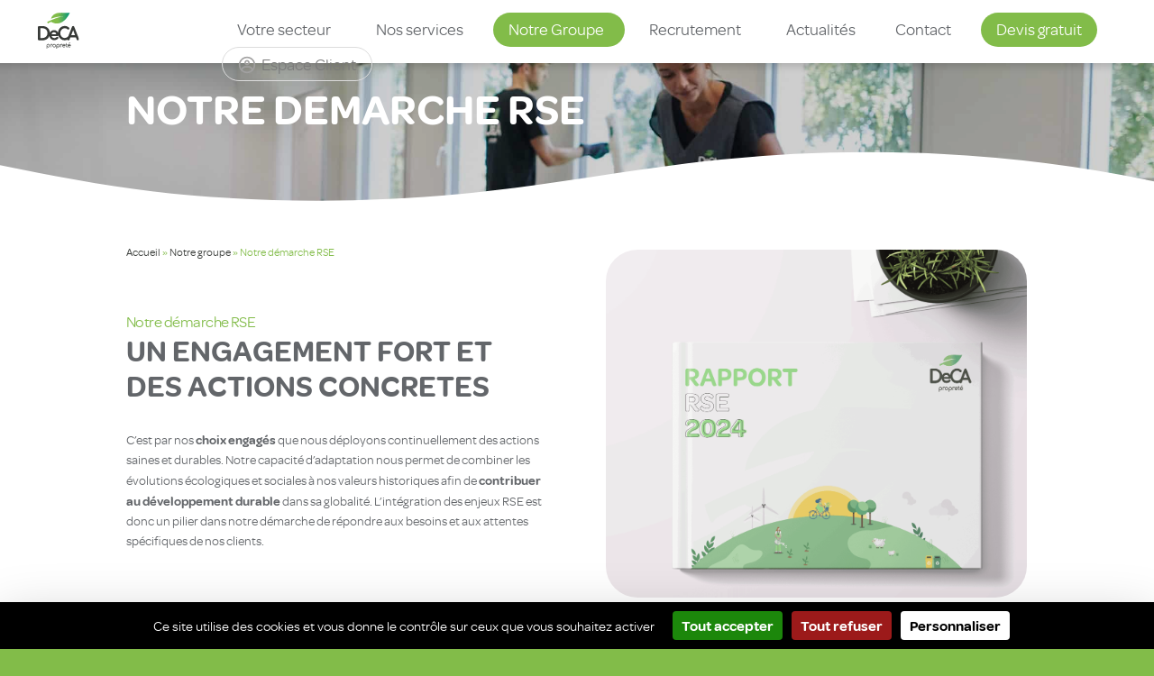

--- FILE ---
content_type: image/svg+xml
request_url: https://www.deca-proprete.fr/wp-content/uploads/logo-deca-proporete.svg
body_size: 2994
content:
<?xml version="1.0" encoding="UTF-8"?> <svg xmlns="http://www.w3.org/2000/svg" xmlns:xlink="http://www.w3.org/1999/xlink" viewBox="0 0 175.28 151.08"><defs><style>.cls-1{fill:none;}.cls-2{fill:#373a37;}.cls-3{fill:url(#Dégradé_sans_nom_7);}</style><linearGradient id="Dégradé_sans_nom_7" x1="40.01" y1="22.96" x2="135.73" y2="22.96" gradientUnits="userSpaceOnUse"><stop offset="0.47" stop-color="#82bc49"></stop><stop offset="0.75" stop-color="#40a861"></stop><stop offset="1" stop-color="#009579"></stop></linearGradient></defs><title>Fichier 1</title><g id="Calque_2" data-name="Calque 2"><g id="Calque_1-2" data-name="Calque 1"><path class="cls-1" d="M111,133.67a4.35,4.35,0,0,0-3,1,4.48,4.48,0,0,0-1.43,2.67h8.3a4.41,4.41,0,0,0-1.25-2.67A3.67,3.67,0,0,0,111,133.67Z"></path><path class="cls-1" d="M71.75,134.37a4.41,4.41,0,0,0-2.28-.6,4.36,4.36,0,0,0-2.28.6A4.24,4.24,0,0,0,65.61,136a5,5,0,0,0-.58,2.42,4.9,4.9,0,0,0,.58,2.4,4.21,4.21,0,0,0,1.58,1.66,4.45,4.45,0,0,0,2.28.59,4.5,4.5,0,0,0,2.28-.59,4.09,4.09,0,0,0,1.56-1.66,5,5,0,0,0,.56-2.4,5.05,5.05,0,0,0-.56-2.42A4.12,4.12,0,0,0,71.75,134.37Z"></path><path class="cls-1" d="M88,134.38a4.37,4.37,0,0,0-2.26-.61,4.24,4.24,0,0,0-3.83,2.3,5,5,0,0,0-.57,2.39,4.89,4.89,0,0,0,.57,2.37,4.28,4.28,0,0,0,3.83,2.28A4.28,4.28,0,0,0,88,142.5a4.33,4.33,0,0,0,1.59-1.67,4.79,4.79,0,0,0,.59-2.37,4.89,4.89,0,0,0-.59-2.39A4.39,4.39,0,0,0,88,134.38Z"></path><path class="cls-1" d="M46.27,134.38a4.33,4.33,0,0,0-6.09,1.69,5,5,0,0,0-.57,2.39,4.89,4.89,0,0,0,.57,2.37,4.4,4.4,0,0,0,6.09,1.67,4.33,4.33,0,0,0,1.59-1.67,4.79,4.79,0,0,0,.59-2.37,4.89,4.89,0,0,0-.59-2.39A4.39,4.39,0,0,0,46.27,134.38Z"></path><path class="cls-1" d="M134,133.67a4.35,4.35,0,0,0-3,1,4.48,4.48,0,0,0-1.43,2.67h8.3a4.41,4.41,0,0,0-1.25-2.67A3.67,3.67,0,0,0,134,133.67Z"></path><path class="cls-1" d="M30.72,68a22.81,22.81,0,0,0-11-2.62H11v41h8.72a22.81,22.81,0,0,0,11-2.62,18.73,18.73,0,0,0,7.46-7.28,21.28,21.28,0,0,0,2.68-10.64,21,21,0,0,0-2.68-10.6A18.83,18.83,0,0,0,30.72,68Z"></path><path class="cls-1" d="M69.25,82.4h-.1c-.37,0-.73,0-1.08,0h0c-.35,0-.68.06-1,.11a9.61,9.61,0,0,0-5,2.27,11.05,11.05,0,0,0-3.3,5.58l19.7.14a10.87,10.87,0,0,0-2.82-5.66A8.65,8.65,0,0,0,69.25,82.4Z"></path><polygon class="cls-1" points="142.29 94.4 158.44 94.4 150.45 73.61 142.29 94.4"></polygon><path class="cls-2" d="M174.82,108.71,155.08,59.46a4.78,4.78,0,0,0-4.76-3.5,4.93,4.93,0,0,0-4.73,3.45L130.22,97.77a19.25,19.25,0,0,1-3.66,4.1l-.2.13a19.72,19.72,0,0,1-12,4.42,17,17,0,0,1-9.3-2.71A19.79,19.79,0,0,1,98.2,96.3a22.27,22.27,0,0,1,0-20.64,19.73,19.73,0,0,1,6.8-7.45,17,17,0,0,1,9.3-2.71,17.82,17.82,0,0,1,6.56,1,19,19,0,0,1,5.23,3.38,5.12,5.12,0,0,0,3.35,1.26,4.76,4.76,0,0,0,3.3-1.3,4.39,4.39,0,0,0,1.47-3.39,5.61,5.61,0,0,0-.39-2.15,4.7,4.7,0,0,0-1.52-1.87,29.34,29.34,0,0,0-8.3-4.95,28.35,28.35,0,0,0-9.7-1.51,27.14,27.14,0,0,0-14.43,4A28.8,28.8,0,0,0,89.61,70.89,30.58,30.58,0,0,0,85.92,84c-.09-.19-.17-.39-.26-.58a17,17,0,0,0-6.37-7.34,18.31,18.31,0,0,0-9.84-2.69h-.34A19.85,19.85,0,0,0,58.93,76a18.81,18.81,0,0,0-7.17,7.49c-.14.26-.27.53-.4.8a29.12,29.12,0,0,0-3.91-13.68A27.94,27.94,0,0,0,36.36,60.16,34.1,34.1,0,0,0,20.22,56.4H5.47a5.57,5.57,0,0,0-3.83,1.42A4.91,4.91,0,0,0,0,61.62V111a5.31,5.31,0,0,0,1.38,3.67,5.43,5.43,0,0,0,4.09,1.72H19.65A34.65,34.65,0,0,0,36,112.58a28.32,28.32,0,0,0,11.28-10.71,29.44,29.44,0,0,0,2-4.28,20.71,20.71,0,0,0,2.4,7.5,19.35,19.35,0,0,0,7.45,7.54A21.69,21.69,0,0,0,70,115.4h.3c.47,0,.93,0,1.41-.07.23,0,.46,0,.69-.07l.63-.08a23.25,23.25,0,0,0,4.2-1,20.24,20.24,0,0,0,6.21-3.27c2-1.5,4.29-3.57,4.3-5a5.41,5.41,0,0,0-1.92-3.74l-.17-.14a2.87,2.87,0,0,0-2.07-.87h-.12c-1.31-.11-2.22.13-6,3A12,12,0,0,1,74,105.89a11.2,11.2,0,0,1-3.85.67,11.91,11.91,0,0,1-7.91-2.77,11,11,0,0,1-3.5-5.57l4.74,0,19.59.14h.24a4.25,4.25,0,0,0,4-2.54,30.66,30.66,0,0,0,2.24,5.28A28.47,28.47,0,0,0,99.88,112a27.3,27.3,0,0,0,14.43,4,27.69,27.69,0,0,0,11.83-2.59,5.23,5.23,0,0,0,.68,1,4.57,4.57,0,0,0,2.63,1.51h0a5,5,0,0,0,1,.09,4.91,4.91,0,0,0,.67,0h0a4.92,4.92,0,0,0,2.07-.82,5.55,5.55,0,0,0,1.92-2.37l3.65-9.36H162l3.57,9.35a4.94,4.94,0,0,0,1.91,2.4,5,5,0,0,0,2.77.85h0a4.82,4.82,0,0,0,.86-.08h.09a4.74,4.74,0,0,0,2.65-1.44,5.09,5.09,0,0,0,1.45-3.62A6.21,6.21,0,0,0,174.82,108.71ZM38.18,96.5a18.73,18.73,0,0,1-7.46,7.28,22.81,22.81,0,0,1-11,2.62H11v-41h8.72a22.81,22.81,0,0,1,11,2.62,18.83,18.83,0,0,1,7.46,7.24,21,21,0,0,1,2.68,10.6A21.28,21.28,0,0,1,38.18,96.5Zm20.56-6.1A11.05,11.05,0,0,1,62,84.82a9.61,9.61,0,0,1,5-2.27c.33,0,.66-.09,1-.11h0c.35,0,.71,0,1.08,0h.1a8.65,8.65,0,0,1,6.37,2.48,10.87,10.87,0,0,1,2.82,5.66Zm83.55,4,8.16-20.79,8,20.79Z"></path><path class="cls-3" d="M105.68,17.61C90.94,15.21,40,38.88,40,38.88s2.53,9.65,3.84,6.36c.92-2.3,12.6-6.58,12.6-6.58,51.64,29.16,82.74-41.2,79-38.59-5.68,4-41-3.73-59.6,4-18,7.44-19.37,21.49-19.37,21.49C96.68,10.6,115.11,19.15,105.68,17.61Z"></path><path class="cls-2" d="M47.52,132.44a7,7,0,0,0-3.5-.91,6.84,6.84,0,0,0-3.48.91,6.68,6.68,0,0,0-2.46,2.49,6.93,6.93,0,0,0-.91,3.53v11.35a1.3,1.3,0,0,0,2.19.92,1.25,1.25,0,0,0,.35-.92v-6.72a6.05,6.05,0,0,0,4.8,2.26,6,6,0,0,0,3.25-.89,6.33,6.33,0,0,0,2.3-2.48,7.49,7.49,0,0,0,.83-3.52,7,7,0,0,0-.9-3.53A6.56,6.56,0,0,0,47.52,132.44Zm.34,8.39a4.33,4.33,0,0,1-1.59,1.67,4.35,4.35,0,0,1-6.09-1.67,4.89,4.89,0,0,1-.57-2.37,5,5,0,0,1,.57-2.39,4.29,4.29,0,0,1,1.58-1.69,4.35,4.35,0,0,1,6.1,1.69,4.89,4.89,0,0,1,.59,2.39A4.79,4.79,0,0,1,47.86,140.83Z"></path><path class="cls-2" d="M62.92,132.88a1.17,1.17,0,0,0-.75-1,4.53,4.53,0,0,0-2.07-.4,5.62,5.62,0,0,0-2.34.5,5.25,5.25,0,0,0-1.84,1.37v-.47a1.11,1.11,0,0,0-1.25-1.25,1.13,1.13,0,0,0-1.24,1.25V144a1.25,1.25,0,0,0,.32.93,1.28,1.28,0,0,0,.92.31,1.23,1.23,0,0,0,.94-.32,1.27,1.27,0,0,0,.31-.92v-7.27a2.62,2.62,0,0,1,1.1-2.22,4.66,4.66,0,0,1,2.88-.82,10.36,10.36,0,0,1,1.62.17,1.64,1.64,0,0,0,.38,0,1,1,0,0,0,1-.79A.77.77,0,0,0,62.92,132.88Z"></path><path class="cls-2" d="M73,132.42a7,7,0,0,0-3.52-.89,7.1,7.1,0,0,0-3.56.89,6.18,6.18,0,0,0-2.44,2.45,7.7,7.7,0,0,0,0,7.15,6.25,6.25,0,0,0,2.44,2.45,7.62,7.62,0,0,0,7.11,0A6.33,6.33,0,0,0,75.44,142a7.66,7.66,0,0,0,0-7.15A6.31,6.31,0,0,0,73,132.42Zm.32,8.44a4.09,4.09,0,0,1-1.56,1.66,4.5,4.5,0,0,1-2.28.59,4.45,4.45,0,0,1-2.28-.59,4.21,4.21,0,0,1-1.58-1.66,4.9,4.9,0,0,1-.58-2.4,5,5,0,0,1,.58-2.42,4.24,4.24,0,0,1,1.58-1.67,4.36,4.36,0,0,1,2.28-.6,4.41,4.41,0,0,1,2.28.6A4.12,4.12,0,0,1,73.31,136a5.05,5.05,0,0,1,.56,2.42A5,5,0,0,1,73.31,140.86Z"></path><path class="cls-2" d="M89.2,132.44a7,7,0,0,0-3.5-.91,6.74,6.74,0,0,0-5.94,3.4,7,7,0,0,0-.9,3.53v11.35a1.3,1.3,0,0,0,2.19.92,1.25,1.25,0,0,0,.35-.92v-6.72a6.05,6.05,0,0,0,4.8,2.26,6,6,0,0,0,3.25-.89A6.3,6.3,0,0,0,91.74,142a7.38,7.38,0,0,0,.84-3.52,7,7,0,0,0-.9-3.53A6.59,6.59,0,0,0,89.2,132.44Zm.35,8.39A4.33,4.33,0,0,1,88,142.5a4.28,4.28,0,0,1-2.26.61,4.28,4.28,0,0,1-3.83-2.28,4.89,4.89,0,0,1-.57-2.37,5,5,0,0,1,.57-2.39,4.24,4.24,0,0,1,3.83-2.3,4.27,4.27,0,0,1,3.85,2.3,4.89,4.89,0,0,1,.59,2.39A4.79,4.79,0,0,1,89.55,140.83Z"></path><path class="cls-2" d="M104.6,132.88a1.15,1.15,0,0,0-.74-1,4.53,4.53,0,0,0-2.07-.4,5.62,5.62,0,0,0-2.34.5,5.17,5.17,0,0,0-1.84,1.37v-.47a1.11,1.11,0,0,0-1.25-1.25,1.23,1.23,0,0,0-.92.33,1.21,1.21,0,0,0-.32.92V144a1.21,1.21,0,0,0,.32.93,1.27,1.27,0,0,0,.92.31,1.23,1.23,0,0,0,.94-.32,1.31,1.31,0,0,0,.31-.92v-7.27a2.63,2.63,0,0,1,1.09-2.22,4.69,4.69,0,0,1,2.89-.82,10.36,10.36,0,0,1,1.62.17,1.63,1.63,0,0,0,.37,0,1,1,0,0,0,1-.79A.83.83,0,0,0,104.6,132.88Z"></path><path class="cls-2" d="M114.32,132.38a6.32,6.32,0,0,0-3.31-.85,6.83,6.83,0,0,0-3.48.89,6.22,6.22,0,0,0-2.39,2.46,7.43,7.43,0,0,0-.86,3.58,7,7,0,0,0,.91,3.56,6.48,6.48,0,0,0,2.53,2.45,7.51,7.51,0,0,0,3.66.88,7.59,7.59,0,0,0,2.4-.42,6.88,6.88,0,0,0,2.11-1.1.88.88,0,0,0,.39-.74,1.11,1.11,0,0,0-.44-.85,1.13,1.13,0,0,0-.75-.25,1.24,1.24,0,0,0-.82.28,4.86,4.86,0,0,1-1.33.67,4.93,4.93,0,0,1-1.56.27,4.85,4.85,0,0,1-3.2-1.07,4.37,4.37,0,0,1-1.58-2.81h9.46a1.16,1.16,0,0,0,.82-.31,1,1,0,0,0,.33-.79,7.74,7.74,0,0,0-.75-3.48A5.53,5.53,0,0,0,114.32,132.38Zm-7.7,5a4.48,4.48,0,0,1,1.43-2.67,4.35,4.35,0,0,1,3-1,3.67,3.67,0,0,1,2.66,1,4.41,4.41,0,0,1,1.25,2.67Z"></path><path class="cls-2" d="M125,142.76h-.85a1.65,1.65,0,0,1-1.34-.67,2.53,2.53,0,0,1-.55-1.67v-6.15h2.12a1.17,1.17,0,0,0,.84-.3,1,1,0,0,0,.33-.74,1,1,0,0,0-.33-.8,1.17,1.17,0,0,0-.84-.3h-2.12v-3.59a1.25,1.25,0,1,0-2.49,0v3.59h-1.14a1.19,1.19,0,0,0-.85.3,1,1,0,0,0-.33.8,1,1,0,0,0,.33.74,1.19,1.19,0,0,0,.85.3h1.14v6.15a5.26,5.26,0,0,0,.57,2.47,4.4,4.4,0,0,0,1.58,1.73,4.15,4.15,0,0,0,2.23.63h.45a1.59,1.59,0,0,0,1.06-.34,1.16,1.16,0,0,0,.41-.9,1.3,1.3,0,0,0-.31-.9A1,1,0,0,0,125,142.76Z"></path><path class="cls-2" d="M134.69,129.14l2.41-2.41a1.12,1.12,0,0,0,.35-.87,1.29,1.29,0,0,0-.36-.93,1.2,1.2,0,0,0-.91-.37,1.19,1.19,0,0,0-.89.37l-2.45,2.44a1.27,1.27,0,0,0,1,2.12A1.22,1.22,0,0,0,134.69,129.14Z"></path><path class="cls-2" d="M137.28,132.38a6.32,6.32,0,0,0-3.31-.85,6.83,6.83,0,0,0-3.48.89,6.22,6.22,0,0,0-2.39,2.46,7.43,7.43,0,0,0-.86,3.58,7,7,0,0,0,.91,3.56,6.48,6.48,0,0,0,2.53,2.45,7.51,7.51,0,0,0,3.66.88,7.59,7.59,0,0,0,2.4-.42,6.88,6.88,0,0,0,2.11-1.1.88.88,0,0,0,.39-.74,1.11,1.11,0,0,0-.44-.85,1.13,1.13,0,0,0-.75-.25,1.24,1.24,0,0,0-.82.28,4.86,4.86,0,0,1-1.33.67,4.93,4.93,0,0,1-1.56.27,4.85,4.85,0,0,1-3.2-1.07,4.37,4.37,0,0,1-1.58-2.81H139a1.16,1.16,0,0,0,.82-.31,1,1,0,0,0,.33-.79,7.74,7.74,0,0,0-.75-3.48A5.53,5.53,0,0,0,137.28,132.38Zm-7.7,5a4.48,4.48,0,0,1,1.43-2.67,4.35,4.35,0,0,1,3-1,3.67,3.67,0,0,1,2.66,1,4.41,4.41,0,0,1,1.25,2.67Z"></path></g></g></svg> 

--- FILE ---
content_type: image/svg+xml
request_url: https://www.deca-proprete.fr/wp-content/uploads/industriel-agroalimentaire.svg
body_size: 6731
content:
<?xml version="1.0" encoding="UTF-8"?> <svg xmlns="http://www.w3.org/2000/svg" viewBox="0 0 904.56 822.19"><defs><style>.d{fill:#343434;}.e{fill:#f0f0f0;}.f{fill:#fff;}.g{fill:#3d3e3e;}.h{fill:#161617;}.i{fill:#569c33;}.j{isolation:isolate;}.k{fill:#202121;}.l{fill:#8f522f;}.m{fill:#a96438;}.n{fill:#84bd49;}.o{fill:#373937;}.p{fill:#5caed7;}.q{fill:#a3c95c;}.r{fill:#fdfdfd;}.s{fill:#202020;}.t{fill:#d7e8c5;}.u{fill:#bab9ba;}.v{fill:#efefef;}.w{mix-blend-mode:multiply;opacity:.36;}.w,.x{fill:#83bd49;}.y{fill:#cecdce;}.a`{fill:#d6d7d7;}.aa{fill:#4d8832;}.ab{fill:#f1f1f1;}.ac{fill:#1c1c1b;}.ad{fill:#5a5d5b;}.ae{fill:#989999;}</style></defs><g class="j"><g id="a"></g><g id="b"><g id="c"><circle class="ab" cx="439.19" cy="411.1" r="411.1"></circle><rect class="o" x=".17" y="719.73" width="900.33" height="6.81"></rect><path class="ad" d="M895.21,631.37H502.98v18.95h392.2c0-6.43,0-12.94,.03-18.95Z"></path><g><path class="ad" d="M862.96,719.42h-18.95v-158.97c0-12.19-1.6-20.43-2.87-24.29h-182.27c-1.27,3.85-2.87,12.09-2.87,24.29v158.97h-18.95v-158.97c0-9.75,.95-19.03,2.68-26.12,2.77-11.36,7.82-17.12,15.02-17.12h190.53c7.2,0,12.25,5.76,15.02,17.12,1.73,7.09,2.68,16.37,2.68,26.12v158.97Z"></path><path class="ad" d="M615.14,309.69v266.14c0,9.32,7.55,16.87,16.87,16.87h235.98c9.32,0,16.87-7.55,16.87-16.87V309.69h-269.72Z"></path><rect class="o" x="615.14" y="624.36" width="175.87" height="32.97" transform="translate(1406.15 1281.7) rotate(180)"></rect><g><path class="o" d="M670.55,640.85c0,17.92,14.61,32.53,32.53,32.53s32.53-14.61,32.53-32.53-14.61-32.53-32.53-32.53-32.53,14.55-32.53,32.53Zm5.41,0c0-14.96,12.16-27.12,27.12-27.12s27.12,12.16,27.12,27.12-12.16,27.12-27.12,27.12-27.12-12.16-27.12-27.12Z"></path><path class="f" d="M675.96,640.85c0,14.96,12.16,27.12,27.12,27.12s27.12-12.16,27.12-27.12-12.16-27.12-27.12-27.12-27.12,12.16-27.12,27.12Z"></path><path class="o" d="M700.17,634.11v-15.1h5.82v15.1c2.6,1.13,4.42,3.71,4.42,6.72,0,4.05-3.28,7.34-7.33,7.34s-7.33-3.28-7.33-7.34c0-3.01,1.83-5.59,4.43-6.72Z"></path></g><path class="a`" d="M793.63,309.69v270.97h32.22V309.69h-32.22Z"></path><path class="o" d="M615.14,309.69v266.14c0,9.32,7.55,16.87,16.87,16.87h19.87V309.69h-36.74Z"></path><polygon class="ad" points="595.44 309.65 904.56 309.65 904.56 294.97 750 182.74 595.44 294.97 595.44 309.65"></polygon><polygon class="a`" points="825.85 293.72 793.67 293.72 751.29 190.22 825.85 293.72"></polygon><rect class="a`" x="607.8" y="309.69" width="284.39" height="11.06" transform="translate(1500 630.44) rotate(180)"></rect><rect class="ad" x="718.46" y="171.68" width="63.08" height="33.96" transform="translate(1500.01 377.32) rotate(180)"></rect></g><path class="o" d="M226.49,623.81v-60.37h-14.64v60.37H0c.05,3.84,.1,7.87,.14,11.85H211.85v83.21h14.64v-83.21h60.1v-11.85h-60.1Z"></path><rect class="ad" x=".17" y="514.48" width="286.43" height="23.69" transform="translate(286.76 1052.65) rotate(180)"></rect><rect class="y" x=".17" y="531.67" width="286.43" height="54.28" transform="translate(286.76 1117.62) rotate(180)"></rect><polygon class="p" points="244.45 585.95 226.55 531.67 286.59 531.67 286.59 585.95 244.45 585.95"></polygon><path class="ad" d="M544.36,316.41h-32.29v-12.64h32.29c7.69,0,13.95-6.26,13.95-13.95v-122.02c0-7.69-6.26-13.95-13.95-13.95H243.34v-12.64h301.03c14.66,0,26.59,11.93,26.59,26.59v122.02c0,14.66-11.93,26.59-26.59,26.59Z"></path><g><rect class="o" x="488.37" y="170.19" width="12.64" height="62.11"></rect><g><polygon class="ad" points="479.94 183.33 509.44 183.33 504.13 201.76 485.25 201.76 479.94 183.33"></polygon><path class="o" d="M508.01,188.3c-5.46-.44-17.2-.87-25.95,2.41l-2.12-7.37h29.5l-1.43,4.96Z"></path><rect class="ad" x="476.49" y="95.67" width="36.4" height="87.66" transform="translate(989.38 279) rotate(180)"></rect><rect class="a`" x="499.07" y="95.67" width="7.83" height="87.66" transform="translate(1005.97 279) rotate(180)"></rect></g><rect class="o" x="405.06" y="170.19" width="12.64" height="62.11"></rect><g><polygon class="ad" points="396.63 183.33 426.13 183.33 420.82 201.76 401.94 201.76 396.63 183.33"></polygon><path class="o" d="M424.7,188.3c-5.46-.44-17.2-.87-25.95,2.41l-2.12-7.37h29.5l-1.43,4.96Z"></path><rect class="ad" x="393.18" y="95.67" width="36.4" height="87.66" transform="translate(822.76 279) rotate(180)"></rect><rect class="a`" x="415.76" y="95.67" width="7.83" height="87.66" transform="translate(839.35 279) rotate(180)"></rect></g><rect class="o" x="320.8" y="170.19" width="12.64" height="62.11"></rect><g><polygon class="ad" points="312.37 183.33 341.87 183.33 336.56 201.76 317.68 201.76 312.37 183.33"></polygon><path class="o" d="M340.44,188.3c-5.46-.44-17.2-.87-25.95,2.41l-2.12-7.37h29.5l-1.43,4.96Z"></path><rect class="ad" x="308.92" y="95.67" width="36.4" height="87.66" transform="translate(654.24 279) rotate(180)"></rect><rect class="a`" x="331.5" y="95.67" width="7.83" height="87.66" transform="translate(670.83 279) rotate(180)"></rect></g></g><rect class="n" x="286.56" y="215.37" width="249.64" height="504.05" transform="translate(822.76 934.79) rotate(180)"></rect><rect class="i" x="339.33" y="253.88" width="136.28" height="107.41" transform="translate(814.93 615.18) rotate(180)"></rect><rect class="q" x="339.33" y="397.88" width="136.28" height="83.19" transform="translate(814.93 878.95) rotate(180)"></rect><g><rect class="q" x="417.34" y="523.45" width="58.27" height="63.05" transform="translate(892.95 1109.96) rotate(180)"></rect><rect class="i" x="425.92" y="532.73" width="41.11" height="22.25" transform="translate(892.95 1087.71) rotate(180)"></rect></g><g><rect class="q" x="339.88" y="523.45" width="58.27" height="63.05" transform="translate(738.03 1109.96) rotate(180)"></rect><rect class="i" x="348.46" y="532.73" width="41.11" height="22.25" transform="translate(738.03 1087.71) rotate(180)"></rect></g><g><rect class="aa" x="348.46" y="270.6" width="114.51" height="14.22" transform="translate(811.43 555.42) rotate(180)"></rect><rect class="aa" x="348.46" y="295.87" width="114.51" height="14.22" transform="translate(811.43 605.96) rotate(180)"></rect><rect class="aa" x="429.89" y="321.15" width="21.08" height="14.22" transform="translate(880.86 656.51) rotate(180)"></rect><rect class="aa" x="396.52" y="321.15" width="21.08" height="14.22" transform="translate(814.13 656.51) rotate(180)"></rect><rect class="aa" x="363.15" y="321.15" width="21.09" height="14.22" transform="translate(747.39 656.51) rotate(180)"></rect></g><g><rect class="f" x="442.2" y="416.84" width="11.58" height="35.01" transform="translate(895.98 868.69) rotate(180)"></rect><rect class="f" x="402.71" y="416.84" width="11.58" height="35.01" transform="translate(817 868.69) rotate(180)"></rect><rect class="f" x="363.22" y="416.84" width="11.58" height="35.01" transform="translate(738.03 868.69) rotate(180)"></rect></g><path class="i" d="M536.2,676.14s-144.33-18.76-249.64-67.82v111.1h249.64v-43.28Z"></path><g><path class="t" d="M198.46,459.08v45.67c0,5.38-3.28,9.72-7.34,9.72h-22.16c-5.35,0-9.7-4.34-9.7-9.72v-45.67c0-18.96,4.29-38.79,14.22-58.6h14.22c7.5,19.81,10.76,39.65,10.76,58.6Z"></path><path class="x" d="M203.89,458.77v8.72c-4.45,3.18-8.3,7.27-8.3,7.27,1.99-3.78,2.43-5.87,1.97-6.96-.7-1.6-3.49-1.37-6.57,.78-3.52,2.46-10.89,10.89-11.51,11.59,.1-.49,1.19-4.96-2.22-5.41-3.65-.47-1.71,1.4-1.58,2.51,.1,1.14,2.22,9.67-15.85,11.69-.18,.03-.39,.05-.57,.05v-30.23c0-.93,.05-1.86,.08-2.82h44.46c.03,.96,.1,1.89,.1,2.82Z"></path><path class="f" d="M170.08,464.54c2.75-5.59-4.22-3.73-4.36,0-.14,3.73,5.23,5.95,5.23,5.95,0,0-2.81-2-.87-5.95Zm33.81,2.94v32.12h-44.64v-10.6c.18,0,.39-.03,.57-.05,18.08-2.02,15.96-10.55,15.85-11.69-.13-1.11-2.07-2.97,1.58-2.51,3.41,.44,2.33,4.91,2.22,5.41,.62-.7,7.99-9.13,11.51-11.59,3.08-2.15,5.87-2.38,6.57-.78,.47,1.09,.03,3.18-1.97,6.96,0,0,3.85-4.09,8.3-7.27Z"></path><rect class="x" x="159.25" y="497.68" width="44.63" height="1.92"></rect><path class="e" d="M175.57,408.88c-2.97,14.02-4.58,28.01-5.04,41.59h-5.64c.7-13.58,3.13-27.57,7.63-41.59h3.05Z"></path><path class="w" d="M203.89,459.08v45.67c0,5.38-4.34,9.72-9.72,9.72h-3.05c4.06,0,7.34-4.34,7.34-9.72v-45.67c0-18.96-3.26-38.79-10.76-58.6h1.97c9.91,19.81,14.22,39.65,14.22,58.6Z"></path><rect class="x" x="170.37" y="393.09" width="22.39" height="9.54"></rect></g><g><path class="t" d="M92.86,459.08v45.67c0,5.38-3.28,9.72-7.34,9.72h-22.16c-5.35,0-9.7-4.34-9.7-9.72v-45.67c0-18.96,4.29-38.79,14.22-58.6h14.22c7.5,19.81,10.76,39.65,10.76,58.6Z"></path><path class="x" d="M98.29,458.77v8.72c-4.45,3.18-8.3,7.27-8.3,7.27,1.99-3.78,2.43-5.87,1.97-6.96-.7-1.6-3.49-1.37-6.57,.78-3.52,2.46-10.89,10.89-11.51,11.59,.1-.49,1.19-4.96-2.22-5.41-3.65-.47-1.71,1.4-1.58,2.51,.1,1.14,2.22,9.67-15.85,11.69-.18,.03-.39,.05-.57,.05v-30.23c0-.93,.05-1.86,.08-2.82h44.46c.03,.96,.1,1.89,.1,2.82Z"></path><path class="f" d="M64.48,464.54c2.75-5.59-4.22-3.73-4.36,0-.14,3.73,5.23,5.95,5.23,5.95,0,0-2.81-2-.87-5.95Zm33.81,2.94v32.12H53.65v-10.6c.18,0,.39-.03,.57-.05,18.08-2.02,15.96-10.55,15.85-11.69-.13-1.11-2.07-2.97,1.58-2.51,3.41,.44,2.33,4.91,2.22,5.41,.62-.7,7.99-9.13,11.51-11.59,3.08-2.15,5.87-2.38,6.57-.78,.47,1.09,.03,3.18-1.97,6.96,0,0,3.85-4.09,8.3-7.27Z"></path><rect class="x" x="53.65" y="497.68" width="44.63" height="1.92"></rect><path class="e" d="M69.97,408.88c-2.97,14.02-4.58,28.01-5.04,41.59h-5.64c.7-13.58,3.13-27.57,7.63-41.59h3.05Z"></path><path class="w" d="M98.29,459.08v45.67c0,5.38-4.34,9.72-9.72,9.72h-3.05c4.06,0,7.34-4.34,7.34-9.72v-45.67c0-18.96-3.26-38.79-10.76-58.6h1.97c9.91,19.81,14.22,39.65,14.22,58.6Z"></path><rect class="x" x="64.77" y="393.09" width="22.39" height="9.54"></rect></g><g><path class="t" d="M196.74,311.69l12.9,36.48c1.52,4.3,.12,8.7-3.12,9.84l-17.71,6.26c-4.28,1.51-8.97-.73-10.49-5.03l-12.9-36.48c-5.35-15.14-7.53-32.2-5.19-50.83l11.36-4.02c11.59,13.71,19.79,28.63,25.15,43.77Z"></path><path class="x" d="M201,309.91l2.46,6.96c-2.65,3.8-4.58,8.15-4.58,8.15,.52-3.58,.28-5.38-.39-6.11-1.01-1.08-3.18-.11-5.03,2.47-2.12,2.96-5.62,11.77-5.92,12.51-.06-.42-.45-4.3-3.3-3.69-3.04,.66-.97,1.6-.55,2.45,.4,.88,4.51,7.1-9.36,13.82-.14,.07-.3,.15-.44,.2l-8.54-24.15c-.26-.74-.48-1.5-.73-2.27l35.51-12.56c.29,.76,.62,1.48,.88,2.22Z"></path><path class="f" d="M175.62,324.07c.62-5.24-4.42-1.79-3.48,1.23,.94,3.02,5.86,3.27,5.86,3.27,0,0-2.81-.81-2.38-4.51Zm27.84-7.2l9.07,25.66-35.66,12.61-3-8.47c.14-.05,.3-.13,.44-.2,13.87-6.72,9.77-12.94,9.36-13.82-.42-.85-2.49-1.79,.55-2.45,2.85-.61,3.25,3.27,3.3,3.69,.3-.73,3.81-9.55,5.92-12.51,1.85-2.58,4.02-3.56,5.03-2.47,.68,.74,.92,2.53,.39,6.11,0,0,1.92-4.35,4.58-8.15Z"></path><rect class="x" x="175.52" y="347.25" width="37.82" height="1.63" transform="translate(-104.91 84.72) rotate(-19.47)"></rect><path class="e" d="M164.28,278.06c1.58,12.04,4.25,23.67,7.72,34.64l-4.5,1.59c-3.28-11.04-5.29-22.91-5.65-35.37l2.44-.86Z"></path><path class="w" d="M201.08,310.16l12.9,36.48c1.52,4.3-.72,8.99-5.02,10.51l-2.44,.86c3.24-1.15,4.64-5.54,3.12-9.84l-12.9-36.48c-5.35-15.14-13.56-30.07-25.15-43.77l1.57-.56c13.51,13.03,22.56,27.65,27.91,42.8Z"></path><rect class="x" x="156.47" y="263.52" width="18.97" height="8.08" transform="translate(-79.7 70.62) rotate(-19.47)"></rect></g><g><g><path class="v" d="M573.87,448.71s-.99-.29-2.72,.26c-1.64,.11-3.6,.13-4.54-.22-1.8-.68-3.31,1.02-2.18,2.44,.38,.48,.88,.84,1.47,1.11-2.77,2.57-6.09,6.9-9.73,14.19,0,0-3.05,5.51,3.41,3.81,4.32-1.14,5.24-3.3,11.3-5,6.06-1.7,10.83-6.07,11.35-10.68l2.58-4.57-6.37-6.32-4.57,5Z"></path><path class="v" d="M587.69,272.52s50.19,26.48,44.08,103.15c-1.65,20.7-48.31,81.24-48.31,81.24,0,0-8.81-4.13-8.76-10.6,0,0,22.69-65.48,27.56-69.76,4.32-3.79-20.66-62.06-21.93-78.05-1.27-15.99,7.36-25.98,7.36-25.98Z"></path></g><path class="k" d="M672.22,680.83s8.75,7.99,7.04,13.66c-1.71,5.68-9.61,9.46-10.67,16.39-1.07,6.94-5.34,10.72-9.18,10.72h-18.32s-2.83-4.88,4-6.35c6.83-1.47,9.41-9.62,8.98-17.19-.43-7.57,.64-17.66,.64-17.66l14.52-3.36,2.99,3.78Z"></path><path class="y" d="M672.23,675.82c-1.6,4.73-19.22,11.67-19.22,11.67,0,0-9.6-15.13-40.34-69.36-2.64-4.67-5.41-9.8-8.26-15.26-30.19-57.99-69.23-154.36-69.23-154.36l74.61-20.8s3.52,29.95,4.16,45.08c.39,9.25,5.65,29.01,12.33,46.27,4.25,10.98,9.08,20.95,13.6,26.56,20.58,25.52,32.34,130.21,32.34,130.21Z"></path><path class="u" d="M626.28,519.05c-4.69,23.78-13.3,63.61-21.87,83.81-30.19-57.99-69.23-154.36-69.23-154.36l74.61-20.8s3.52,29.95,4.16,45.08c.39,9.25,5.65,29.01,12.33,46.27Z"></path><path class="k" d="M564.85,701.49s1.57,18.18-2.27,20.07l-49.17-.1s0-5.68,7.9-6.94c7.9-1.26,21.77-5.89,24.12-16.18,2.35-10.3,19.43,3.15,19.43,3.15Z"></path><path class="y" d="M523.34,444.73s2.59,31.86,5.64,70.16c4.14,52.03,9.13,115.93,9.62,128.04,.85,21.02,4.27,54.65,4.27,54.65,0,0,8.11,7.99,24.33,4.62,0,0,14.46-48,18.59-98.79,.06-.83,.13-1.67,.19-2.51,3.84-51.71,9.82-160.58,9.82-160.58l-72.46,4.41Z"></path><path class="m" d="M591.33,270.69s-29.18,19.19-47.42,13.53c0,0,5.07-7.68,9.9-13.81-.63-3.66-1.12-6.84-1.4-9.53-.77-6.22-.77-9.74-.77-9.74l12.2-9.6,11.57-9.19c-.91,25.83,15.92,38.33,15.92,38.33Z"></path><path class="r" d="M632.51,513.38c-37.09,25.9-112.03,18.5-112.59,18.01-1.25-16.49-1.95-43.68-2.34-68.84-.16-10.49-.27-20.63-.34-29.49-.15-17.55-.14-30.1-.11-30.5,0,0,.02-.95,.06-2.55,.12-5.08,.42-16.72,.74-25.4,.06-1.62,.12-3.14,.18-4.49,0-.08,0-.14,.01-.22,.23-3.9,2.54-14.32,5.78-26.46,.02-.08,.04-.14,.06-.22,4.75-17.75,7.08-39.41,12.24-49.36,2.67-5.12,12.14-19.32,12.14-19.32,6.31,1.29,14.72-.95,21.38-4.31,7.29-3.65,15.15-7.57,16.41-6.57,9.54,7.22,15.99,23.43,19.43,44.15,1.96,11.93,28.78,204.26,26.95,205.55Z"></path><path class="l" d="M575.62,242.23s-7.99,14.57-23.21,18.64c-.77-6.22-.77-9.74-.77-9.74l12.2-9.6,11.78,.69Z"></path><path class="m" d="M546.07,250.72s30.17,4.94,33.01-13.61c2.83-18.55,8.63-30.41-10.51-34.34-19.15-3.94-23.98,2.59-26.45,8.55-2.48,5.97-3.82,37.64,3.96,39.4Z"></path><path class="g" d="M590.04,200.55c.27-.31,.91-.57,2.31-.64,0,0-1.12-.7-2.63-.74-.29-1.96-1.33-5.42-4.7-6.26,0,0,1.81,.96,2.04,3.04-3.9-4-12.25-6.92-35.37-5.09-30.48,2.41-20.43,21.92-16.49,24.24,3.95,2.33,13.88-4.05,21.23-3.47,7.35,.58,8.75,11.21,11.24,12.66,2.49,1.46,1.51-1.12,4.89-2.64,3.37-1.53,3.69,4.07,2.72,7.7-.97,3.64,3.66,8.43,3.66,8.43l4.68-5.05c4.69-5.05,9.1-26.42,6.97-30.97-.19-.4-.37-.81-.57-1.22Z"></path><path class="v" d="M517.24,427.39c-.15-16.96-.14-29.09-.11-29.48,0,0,.02-.91,.06-2.46,.12-4.91,.42-16.16,.74-24.55,.06-1.57,.12-3.03,.18-4.34,0-.07,0-.14,.01-.21,.23-3.77,2.54-13.84,5.78-25.57,.02-.07,.04-.14,.06-.21,27.53-30.16,58.69-46.69,58.69-46.69,0,0,8.07,104.85-65.41,133.51Z"></path><g><path class="m" d="M419.02,335.83s-6.66-11.02-9.69-11.94c-3.03-.92-4.06,5.22-3.45,9.11,.68,4.37,2.18,8.69,5.19,9.94,3.01,1.25,5.74,1.66,5.74,1.66l2.21-8.75Z"></path><path class="m" d="M419.85,335.58s-.67-3.88-1.66-4.49c-.99-.61-4.85-1.7-5.82-1.56-.97,.14,4.1,7.17,5.5,7.29,1.4,.12,1.98-1.24,1.98-1.24Z"></path><path class="r" d="M591.11,296.06s-10.55,55.75-85.62,72.47c-20.27,4.51-91.86-22.28-91.86-22.28,0,0,1.35-9.64,7.55-11.49,0,0,69.26,2.43,74.78,5.83,4.9,3.02,53.23-38,68.14-43.91,14.91-5.92,27-.61,27-.61Z"></path></g></g><path class="f" d="M215.86,212s.7,2.29,6.46,1.57c0,0,4.84-.61,4.53-3.16,0,0-4.83-1.52-11,1.59Z"></path><path class="v" d="M540.18,286.21s6.5-11.66,8.55-11.66c9.37,0,36.74-11.66,36.74-11.66,0,0,6.22,2.18,5.64,5.67,0,0-13.83,12.92-16.59,14.66,0,0-1.85-2.53-2.45-2.53,0,0-1.39,3.62-1.36,4.22,0,0-17.91-2.29-30.53,1.29Z"></path><path class="f" d="M540.95,243l8.78-.92s-.44,3.72-7.63,4.6l-1.15-3.68Z"></path><rect class="o" x="286.59" y="624.36" width="249.61" height="9.22" transform="translate(822.79 1257.95) rotate(180)"></rect><g><path class="s" d="M337.86,679.75s8.45,7.83,6.8,13.4c-1.65,5.56-9.27,9.27-10.31,16.08-1.03,6.8-5.15,10.51-8.86,10.51h-17.69s-2.73-4.79,3.86-6.23c6.6-1.44,9.08-9.43,8.67-16.85-.41-7.42,.62-17.31,.62-17.31l14.01-3.3,2.89,3.71Z"></path><path class="s" d="M232.55,719.44c-.13,.07-.32,.13-.56,.19h-47.31c.41-1.67,1.93-4.86,7.47-5.76,7.39-1.2,20.19-5.49,23.05-14.94,.09-.3,.17-.62,.24-.93,2.27-10.1,18.76,3.09,18.76,3.09,0,0,.05,.4,.12,1.09,.38,3.7,1.36,15.69-1.77,17.26Z"></path><path class="d" d="M194.11,449.33s2.5,31.24,5.45,68.8c4,51.02,8.81,113.68,9.29,125.55,.82,20.61,4.12,53.59,4.12,53.59,0,0,7.83,7.83,23.5,4.53,0,0,13.96-47.07,17.95-96.87,.06-.82,.12-1.64,.19-2.46,3.71-50.7,9.48-157.46,9.48-157.46l-69.97,4.33Z"></path><path class="h" d="M194.11,449.33s2.5,31.24,5.45,68.8l54.86,86.8c.06-.82,.12-1.64,.19-2.46,3.71-50.7,9.48-157.46,9.48-157.46l-69.97,4.33Z"></path><path class="d" d="M205.55,453.04s45.14,113.15,74.81,166.32c29.68,53.17,38.95,68.01,38.95,68.01,0,0,17-6.8,18.55-11.44,0,0-11.35-102.65-31.22-127.68-11.23-14.14-24.42-56.57-25.04-71.41-.62-14.84-4.02-44.21-4.02-44.21l-72.03,20.4Z"></path></g><g><path class="m" d="M219.38,243.53c16.82,5.3,45.92-9.02,45.92-9.02,0,0-13.12-9.85-14.59-30.27-.02-.28-.04-.56-.05-.85-.09-1.51-.11-3.09-.05-4.72l-4.6,3.71-17.23,13.89s.88,6.85,1.24,18.26c-2.73,1.5-4.92,3.15-6.57,4.62-2.73,2.43-4.05,4.37-4.05,4.37Z"></path><path class="m" d="M283.96,232.34s-44.45-7.01-73.74,12.37c0,0-19.9,130.07-2.57,142.37,17.32,12.31,76.31,0,76.31,0V232.34Z"></path><path class="f" d="M224.64,527.01h80.33s-9.33-137.06-12-170.43c-2.17-27.06-6.74-91.95-8.4-115.51-.38-5.49-.61-8.74-.61-8.74l-19.18-3.27-32.94,42.69s-5.21,113.84-5.02,131.78c.19,17.94-2.08,87.85-2.19,99.61-.1,11.75,0,23.86,0,23.86Z"></path><path class="f" d="M231.85,271.76l-7.2,255.25h-37.85s1.75-167.88,1.88-183.3-4.11-81.87,7.7-92.18c9.87-8.62,33.63-16.99,33.63-16.99l1.84,37.22Z"></path><path class="v" d="M229.76,228.65s-10.79,7.43-10.38,10.1c.41,2.67,1.89,6.89,1.89,6.89l6.6-1.34-5.57,3.92s6.32,18.42,9.55,23.54l-2.08-43.11Z"></path><path class="l" d="M250.71,204.25c.07-.52,.24-.78,.24-.78l-.3-.07-4.66-1.01-17.23,13.89s.75,6.47,1.28,18.29c.04-.06,17.75-9.86,20.66-30.33Z"></path><path class="m" d="M221.75,220.5s30-.84,29.19-19.51c-.81-18.67,2.52-31.36-16.67-31.61-19.19-.25-22.6,7.03-23.84,13.33-1.25,6.3,3.5,37.53,11.33,37.79Z"></path><path class="ac" d="M250.95,203.47s-3.91,1.03-7-3.09c-3.09-4.12-8.25-20.01-15.06-21.04-6.81-1.03-15.78,4.02-18.67,1.13-4.22-4.21-9.66-11.1-9.66-11.1,0,0,33.76-24.07,47.23-12.93,13.47,11.14,18.19,27.43,3.15,47.02Z"></path><path class="v" d="M228.92,527.01c.03-.26,2.63-25.97,1.88-48.31-.32-9.44-.05-20.54,.21-31.28,.37-15.31,1.19-30.06-.05-39.67-2.12-16.45-1.69-91.25-.83-99.35,.85-7.9,.04-16.57-.75-19.19-.8-2.66,2.62-17.25,2.66-17.4l-.4-.1c-.16,.61-3.85,14.98-3.02,17.75,.78,2.59,1.93,11.05,1.09,18.89-.87,8.11-2.53,82.89-.41,99.36,1.23,9.58,1.65,24.4,1.28,39.7-.26,10.74-.53,21.85-.21,31.3,.75,22.32-3.04,48.04-3.07,48.3h1.6Z"></path><path class="v" d="M162.4,321.69s-10.16,17.5,.49,22.1c10.66,4.6,11.81-.25,11.81-.25l-12.3-21.85Z"></path><path class="f" d="M247.56,332.47s-1.62,3.3-1.43,6.26c.19,3.1,1.64,7.77,1.64,7.77,0,0,62.75,13.36,74.94,2.19,13.09-11.99-11.2-102.05-21.59-110.86-4.48-3.8-13.93-6.12-22.64-7.5-4.81-.77-9.39-1.25-12.8-1.54-3.51-.31-5.79-.4-5.79-.4l1.41,5.23,5.5,20.34,6.41,23.72s19.18,39.48,19.8,43.19c.62,3.71-45.45,11.62-45.45,11.62Z"></path><path class="v" d="M231.85,271.76l24.92-47.53s9.3,1.88,12.42,4.81c0,0-1.59,14.29-2.82,17.46,0,0-4.81-.55-5.5-.14,0,0,2.34,3.57,3.02,3.99,0,0-21.66,10.1-32.04,21.41Z"></path><path class="v" d="M227.61,301.34c0-1.11-.9-2-2-2s-2,.9-2,2,.9,2,2,2c1.11,0,2-.9,2-2Z"></path><path class="v" d="M227.61,413.42c0-1.11-.9-2-2-2s-2,.9-2,2,.9,2,2,2,2-.9,2-2Z"></path><path class="v" d="M226.6,362.19c0-1.1-.9-2-2-2s-2,.9-2,2,.9,2,2,2,2-.9,2-2Z"></path><path class="v" d="M226.6,462.12c0-1.1-.9-2-2-2s-2,.9-2,2,.9,2,2,2,2-.9,2-2Z"></path><path class="ae" d="M248.73,239.56s-6.93,3.41-18.14,1.3l1.26,30.9,16.88-32.2Z"></path><path class="m" d="M171.58,339.18s6.65-7.99,5.27-13.76c-1.38-5.77-6.32-7.11-9.35-5.07-3.02,2.04-7.42,6.72-6.6,10.29,.82,3.57,7.33,10.2,10.68,8.54Z"></path><path class="m" d="M250.88,334.43s-11.26-4.95-16.41-3.51c-5.16,1.44-12.11,2.47-12.66,4.33-.54,1.86,3.71,8.73,10.04,9.07,6.33,.35,17.47,3.3,20.15,0,2.68-3.3-1.12-9.9-1.12-9.9Z"></path></g></g></g></g></svg> 

--- FILE ---
content_type: image/svg+xml
request_url: https://www.deca-proprete.fr/wp-content/uploads/bureaux-et-locaux-tertiaires.svg
body_size: 6169
content:
<?xml version="1.0" encoding="UTF-8"?> <svg xmlns="http://www.w3.org/2000/svg" viewBox="0 0 900.33 822.19"><defs><style>.d{fill:#fff;}.e{fill:#f4a392;}.f{fill:#5f5f5f;}.g{fill:#eac93d;}.h{fill:#373836;}.i{isolation:isolate;}.j{fill:#202121;}.k{fill:#f18b7f;}.l{fill:#f4a492;}.m{fill:#acce74;}.n{fill:#85be4b;}.o{fill:#ee745a;}.p{fill:#313131;}.q,.r{fill:#84bd49;}.s{fill:#373937;}.t{fill:#eaeaea;}.u{fill:#f7cc7f;}.v{fill:#fdfdfd;}.r{mix-blend-mode:multiply;opacity:.5;}.w{fill:#e9af55;}.x{fill:#efefef;}.y{fill:#cecdce;}.a`{fill:#a1a0a0;}.aa{fill:#9a9999;}.ab{fill:#476eb4;}.ac{fill:#133759;}.ad{fill:#f2f2f2;}.ae{fill:#5a5d5b;}</style></defs><g class="i"><g id="a"></g><g id="b"><g id="c"><circle class="ad" cx="433.28" cy="411.1" r="411.1"></circle><g><path class="p" d="M691.77,269.23c9.35-4.01,19.82-8.07,29.41-4.67,6.04,2.14,10.69,6.95,15.1,11.59,4.84,5.09,9.98,10.89,10.1,17.91,.05,2.86-.76,5.65-1.65,8.37-1.74,5.28-3.86,10.54-7.28,14.92-5.55,7.11-14.08,11.32-22.77,13.74-7.69,2.15-9.59,1.39-17.56,1.04-5.38-.23-13.91-8.79-17.41-12.89-5.55-6.51-5.07-34.75,.79-41.87,1.55-1.88,3.77-3.72,6.23-5.41,1.59-1.1,3.25-2.09,4.95-2.99,.03,.08,.07,.17,.1,.24Z"></path><path class="k" d="M587.27,400.95c-.68-1.98,8.92-3.54,9.44-5.53,.52-1.99-12.11-2.19-12.56-3.95-.82-3.23,13.84-.63,13.56-2.14-.28-1.51-15.27-4.94-13.64-7.53,1.63-2.59,15.17,5.18,15.59,3.42,.42-1.76-13.24-6.09-12.98-9.94,.14-2.06,22.41,10.36,25,9.25,2.59-1.11-2.75-10.82-.68-12.25,2.07-1.43,7.91,19.72,9.32,20.43,1.41,.71,31.5,18.02,42.22,20.79,1.32-3.59,10.74-22.6,11.9-26,6,4.3,12.98,5.26,19.18,9.19-4.54,11.26-20.1,38.97-23.24,40.38-9.56,4.28-46.37-26.47-53.72-31.74-7.36-5.27-11.58-3.58-16.57-5.26-4.98-1.67-12.14,2.85-12.82,.88Z"></path><path class="ac" d="M756.53,549.97l-3.39-2.84c12.4-14.51,19.22-42.17,19.72-79.98,.38-28.82-3.07-53.55-3.11-53.8l4.39-.61c.04,.25,3.53,25.26,3.15,54.41-.22,17.16-1.73,32.4-4.47,45.3-3.47,16.3-8.95,28.93-16.3,37.53Z"></path><path class="y" d="M741.27,362.73c2.07,0,81.77-4.65,83.15,5.71,1.38,10.36,4.14,91.14-9.67,93.9-13.81,2.76-80.79-9.67-80.79-9.67l7.3-89.95Z"></path><path class="h" d="M687.87,409.88s20.35-14.74,26.5-25.29c6.15-10.56-4.19-3.68-14.75-6.46-4-1.05-2.99-24.28-10.55-16.73-12.41,12.39-22.54,36.99-22.54,36.99l21.34,11.49Z"></path><path class="ae" d="M718.3,350.73s21.46-4.2,31.25,3.91c9.79,8.11-2.1,80.18-2.09,92.13,0,11.95,6.72,45.71,6.72,45.71,0,0-65.03,11.28-75.37-6.66,0,0-2.94-68.34-2.5-76.93,.44-8.59,10.08-43.74,12.75-47.5,2.67-3.76,29.24-10.66,29.24-10.66Z"></path><path class="l" d="M718.44,317.84s.11,.64,.32,1.72c.97,5.19,4.72,22.41,7.25,27.14,3.06,5.72-10.47,23.96-23.5,21.74-3.88-.66,3.28-16.76,2.93-18.47-.66-3.26-1.55-7.72-2.46-12.28-.52-2.58-1.04-5.19-1.53-7.64-1.39-6.98-2.53-12.68-2.53-12.68l19.52,.48Z"></path><path class="o" d="M718.75,319.56c-.2-1.08-.32-1.72-.32-1.72l-19.52-.48s1.14,5.71,2.53,12.68c.49,2.44,1.01,5.04,1.52,7.6,3.01-.44,6.16-1.89,9.32-4.62,3.44-2.98,5.7-6.56,7.06-10.38-.24-1.22-.44-2.27-.59-3.08Z"></path><path class="l" d="M705.3,273.96s9.2-1.05,14.97,6.33c5.77,7.38,11.98,30.19-2.34,42.59-14.33,12.4-28.48-1.64-30.58-16.52-2.1-14.89-2.91-32.93,17.96-32.4Z"></path><path class="p" d="M704.27,271.52s12.29,21.69,21.09,22.7c8.79,1,9.95,12.53,9.95,12.53,0,0-3.14-26.56-11.85-31.68-8.71-5.12-19.18-3.54-19.18-3.54Z"></path><path class="l" d="M623.15,432.55l60.11-14.48s21.26-28.26,41.73-52.62c6.3,5.93,9.92,15.16,16.27,21.03l-45.05,51.48c-1.62,1.86-3.96,2.95-6.44,3.01l-64,1.52-2.62-9.94Z"></path><path class="h" d="M718.19,416.14s28.58-23.31,34.74-33.87c6.15-10.56,1.59-28.24-8.98-31.02-10.56-2.78-45.04,45.01-45.04,45.01l19.27,19.88Z"></path><path class="d" d="M695.67,315.6l9.66-1.06s.18,3.66-4.06,4.25c-5.17,.72-5.61-3.19-5.61-3.19Z"></path><path class="e" d="M582.27,438.56c-.63-.96,.95-2.6,2.14-3.82,1.31-1.36,9.27-4.76,10.62-5.17,1.35-.41,12.95,1.21,17.39,2.65,4.44,1.44,7.36,.85,7.36,.85,1.16-.24,2.91-.55,4.27-.83l2.78,10.26c-10.42-.13-21.31,.64-22.3,.61-3.13-.08-8.87-3.33-10.2-3.8-1.33-.48-4.02-.1-5.84,.74-1.81,.84-7.09,2.84-7.97,2.38-.88-.47,1.74-3.86,1.74-3.86Z"></path><path class="l" d="M722.39,299.73c-.82,3.83,.73,7.41,3.45,7.99,2.72,.58,5.58-2.06,6.4-5.89s-.73-7.41-3.45-7.99c-2.72-.58-5.58,2.06-6.4,5.89Z"></path><path class="p" d="M715.96,259.47c.61-2.19,1.49-4.41,3.2-5.9,2.67-2.34,7.18-2.17,9.67,.37,.98,1,1.68,2.31,2.86,3.06,2.66,1.71,6.77,.03,9.03,2.24,.71,.7,1.08,1.66,1.55,2.53,1.64,3.07,4.58,5.31,6.11,8.44,1.21,2.48,1.43,5.44,.59,8.07-.95,2.98-3.17,5.45-5.81,7.12-2.64,1.68-5.68,2.63-8.74,3.26-1.49,.31-3.06,.54-4.53,.13-1.62-.46-2.91-1.64-4.14-2.78-1.92-1.79-3.93-3.71-4.65-6.24-.27-.95-.39-2.03-1.14-2.67-1.3-1.12-3.31-.36-4.52-1.77-.89-1.03-.68-2.24-.71-3.53-.12-4.21,.1-8.26,1.24-12.34Z"></path></g><g><path class="k" d="M640.32,656.96s19.74,23.46,19.87,25.5c.13,2.04-.78,24.32-3.13,26.36-2.35,2.04-9.24,3.49-7.03,5.78,1.68,1.73,14.57,1.36,23.11,.9,2.49-.14,5.62-19.86,6.61-22.76,1.43-4.21,4.92-13.69,3.62-16.63-.64-1.43-3.68-4.37-7.96-7.11-4.51-2.88-21.74-26.65-21.74-26.65l-13.35,14.61Z"></path><path class="ab" d="M675.14,668.87s-13.26,36.99-18.44,38.77c-1.38,.47-7.99,1.68-9.24,4.57-.38,.87,0,3.79,0,3.79h27.63s3.49-16.3,4.88-23.46c0,0,7.31-17.49,6.5-19.08-.81-1.59-11.33-4.59-11.33-4.59Z"></path><path class="e" d="M522.08,668.23s-16.12,22.49-14.7,29.61c.76,3.81,4.14,8.8,2.2,12.38-1.94,3.59-4.16,4.48-4.16,4.48l-50.29,.8c-2.74,.04-.93-1.7,1.28-3.31,3.62-2.63,6.53-4.37,18.08-9.89,.75-.36,3.5-2.08,4.48-2.68,2.51-1.51,5.03-3.9,7.19-6.28,3.61-3.98,19.49-36.37,19.49-36.37l16.42,11.27Z"></path><path class="ab" d="M478.99,699.61c13.3,3.37,23.13,1.08,28.63-1.11,1.42,3.97,3.3,8.96,2.3,11.84-1.22,3.52-2.96,4.32-4.49,4.36-12.15,.32-44.5,.74-53.76,.86-1.29,.02-2.01-1.48-1.18-2.46,2.3-2.71,27.51-12.89,28.5-13.49Z"></path><path class="w" d="M580.39,529.48s19.96,22.58,25.05,26.15c5.09,3.58,53.95,92.74,53.95,92.74l-17.41,12.59s-43.67-53.96-64.18-82.82c-17.34-24.4-10.95-22.86-21.15-37.71-5.61-8.18-4.34-19.24,3.06-25.87,.92-.83,1.92-1.69,3.01-2.59,15.09-12.47,118.56-26.5,118.56-26.5l66.18,6.42s-54.07,37.57-56.09,38.57c-2.02,1-74.66,11.5-76.18,11.5s-34.81-12.5-34.81-12.5Z"></path><path class="u" d="M754.19,492.48s11.35,33.75-5.68,49.49c-17.03,15.75-118.18,14-151.47,14,0,0-13.62,37-15.13,42.99-1.51,6-67.6,83.49-67.6,83.49l-18.16-11.5s71.13-136.98,76.68-142.98c5.55-6,84.75-30,104.43-35.5,19.67-5.5,76.93,0,76.93,0Z"></path></g><g><path class="y" d="M444.78,363.63h99.62c2.64,0,5.01,1.58,6.01,4l30.67,74.14h54.92c1.54,0,2.78,1.23,2.78,2.75h0c0,1.52-1.24,2.75-2.78,2.75h-156.31c-4.3,0-8.19-2.5-9.95-6.38l-30.89-68.18c-1.93-4.26,1.21-9.07,5.93-9.07Z"></path><path class="d" d="M498.41,406.8c.67,3.33,3.6,5.56,6.55,4.97,2.94-.58,4.78-3.76,4.11-7.09-.67-3.33-3.6-5.56-6.55-4.97-2.94,.58-4.78,3.76-4.11,7.09Z"></path></g><g><polygon class="ae" points="206.52 717.15 198.93 717.15 215.11 576.51 222.7 576.51 206.52 717.15"></polygon><polygon class="ae" points="292.22 717.15 299.82 717.15 283.63 576.51 276.04 576.51 292.22 717.15"></polygon><polygon class="ae" points="77.91 717.15 70.32 717.15 86.5 576.51 94.1 576.51 77.91 717.15"></polygon><polygon class="ae" points="163.62 717.15 171.21 717.15 155.03 576.51 147.44 576.51 163.62 717.15"></polygon><path class="a`" d="M200.78,591.8H97.23c-12.14,0-22.98-9.84-24.22-21.97l-17.11-167.14c-1.24-12.14,7.59-21.97,19.73-21.97h103.55c12.14,0,22.98,9.84,24.22,21.97l17.11,167.14c1.24,12.14-7.59,21.97-19.73,21.97Z"></path><path class="y" d="M229.53,591.8H125.98c-12.14,0-22.98-9.84-24.22-21.97l-17.11-167.14c-1.24-12.14,7.59-21.97,19.73-21.97h103.55c12.14,0,22.98,9.84,24.22,21.97l17.11,167.14c1.24,12.14-7.59,21.97-19.73,21.97Z"></path><path class="a`" d="M243.41,599.5H96.63c-11.37,0-21.54-9.22-22.7-20.59h0c-1.16-11.37,7.11-20.59,18.48-20.59H239.19c11.37,0,21.54,9.22,22.7,20.59h0c1.16,11.37-7.11,20.59-18.48,20.59Z"></path><path class="y" d="M280.05,599.5H133.28c-11.37,0-21.54-9.22-22.7-20.59h0c-1.16-11.37,7.11-20.59,18.48-20.59h146.77c11.37,0,21.54,9.22,22.7,20.59h0c1.16,11.37-7.11,20.59-18.48,20.59Z"></path><path class="k" d="M308.11,430.48c.68-1.98-8.92-3.54-9.44-5.53-.52-1.99,12.11-2.19,12.55-3.95,.82-3.23-13.84-.63-13.56-2.14,.28-1.51,15.27-4.94,13.64-7.53-1.63-2.59-15.17,5.18-15.59,3.42-.42-1.76,13.24-6.09,12.98-9.94-.14-2.06-22.41,10.36-25,9.25-2.59-1.11,2.75-10.82,.68-12.25-2.07-1.43-7.91,19.72-9.32,20.43-1.41,.71-31.5,18.02-42.22,20.79-1.31-3.59-10.74-22.6-11.9-26-6,4.3-12.98,5.26-19.18,9.19,4.54,11.26,20.1,38.97,23.24,40.38,9.56,4.28,46.37-26.47,53.72-31.74,7.36-5.27,11.58-3.58,16.57-5.26,4.98-1.67,12.14,2.85,12.82,.88Z"></path><path class="g" d="M214.68,340.79c.45-10.74-1.14-21.34-5.94-31.34-4.13-8.6-14.36-13.48-23.69-13.49-29.62-.04-33.38,39.09-52.23,54.19-5.76,4.61-12.2,8.37-17.65,13.34-20.13,18.37-11.06,52.36,7.42,68.46,12.83,11.17,32.98,17.52,48.79,8.79,8.25-4.56,14.51-12.14,18.98-20.44,6.33-11.79,10.42-25.38,14.92-37.94,4.79-13.37,8.81-27.29,9.4-41.56Z"></path><path class="x" d="M203.6,439.62s-22.12-22.68-27.81-32.53c-5.69-9.85,3.88-3.44,13.65-6.03,3.7-.98,2.76-22.67,9.76-15.62,11.48,11.57,25.91,31.79,25.91,31.79l-21.51,22.39Z"></path><path class="v" d="M172.16,375.49s-19.85-3.92-28.91,3.65c-9.06,7.57,1.94,74.85,1.93,86.01,0,11.15-6.22,42.67-6.22,42.67,0,0,60.16,10.53,69.72-6.21,0,0,2.72-63.79,2.31-71.82-.4-8.02-9.32-40.83-11.79-44.34-2.47-3.51-27.05-9.95-27.05-9.95Z"></path><path class="l" d="M172.03,344.79s-.1,.59-.29,1.6c-.9,4.85-4.37,20.92-6.71,25.34-2.83,5.34,9.69,22.37,21.74,20.29,3.59-.62-3.03-15.65-2.71-17.24,.61-3.05,1.43-7.2,2.28-11.47,.48-2.4,.96-4.84,1.41-7.13,1.29-6.51,2.34-11.84,2.34-11.84l-18.06,.45Z"></path><path class="o" d="M171.74,346.39c.19-1.01,.29-1.6,.29-1.6l18.06-.45s-1.05,5.33-2.34,11.84c-.45,2.28-.93,4.7-1.4,7.09-2.79-.41-5.7-1.76-8.62-4.31-3.18-2.78-5.27-6.12-6.53-9.69,.22-1.14,.41-2.12,.55-2.87Z"></path><path class="l" d="M184.19,303.83s-8.51-.98-13.85,5.9c-5.34,6.89-11.09,28.18,2.17,39.76,13.25,11.58,26.35-1.53,28.29-15.42,1.94-13.9,2.7-30.74-16.61-30.24Z"></path><path class="l" d="M204.72,333.86c-1.58,3.07-4.24,4.77-5.93,3.8-1.69-.97-1.78-4.25-.2-7.32,1.58-3.07,4.24-4.77,5.93-3.8,1.69,.97,1.78,4.25,.2,7.32Z"></path><path class="g" d="M185.14,301.55s-11.37,20.25-19.51,21.19c-8.13,.94-9.2,11.7-9.2,11.7,0,0,2.91-24.8,10.96-29.58,8.05-4.78,17.75-3.31,17.75-3.31Z"></path><path class="l" d="M167.77,327.82c.66,3.6-.67,6.89-2.97,7.37-2.3,.47-4.71-2.06-5.37-5.66-.66-3.6,.67-6.89,2.97-7.37,2.3-.47,4.71,2.06,5.37,5.66Z"></path><g><path class="k" d="M244.29,661.36s-18.26,21.9-18.38,23.8c-.12,1.91,.73,22.7,2.9,24.6,2.17,1.91,8.55,3.26,6.5,5.4-1.55,1.62-13.48,1.27-21.38,.84-2.31-.13-5.2-18.54-6.11-21.24-1.33-3.93-4.55-12.78-3.35-15.52,.59-1.33,3.4-4.08,7.36-6.64,4.17-2.69,20.11-24.88,20.11-24.88l12.35,13.63Z"></path><path class="j" d="M212.09,672.47s12.26,34.53,17.06,36.19c1.27,.44,7.39,1.57,8.54,4.27,.35,.81,0,3.54,0,3.54h-25.56s-3.23-15.21-4.51-21.9c0,0-6.77-16.33-6.01-17.81,.75-1.48,10.48-4.29,10.48-4.29Z"></path><path class="e" d="M353.68,671.87s14.91,20.99,13.6,27.64c-.7,3.56-3.83,8.21-2.04,11.56,1.79,3.35,3.85,4.18,3.85,4.18l46.52,.75c2.53,.04,.86-1.59-1.18-3.09-3.34-2.45-6.04-4.08-16.73-9.23-.7-.34-3.23-1.95-4.15-2.5-2.32-1.41-4.65-3.64-6.65-5.87-3.34-3.71-18.03-33.95-18.03-33.95l-15.19,10.52Z"></path><path class="j" d="M393.54,701.17c-12.3,3.15-21.4,1.01-26.48-1.04-1.31,3.71-3.05,8.37-2.13,11.05,1.13,3.29,2.74,4.03,4.16,4.07,11.24,.29,41.16,.7,49.73,.81,1.2,.02,1.86-1.38,1.09-2.3-2.13-2.53-25.45-12.03-26.36-12.59Z"></path><path class="f" d="M299.74,542.35s-18.47,21.08-23.18,24.41c-4.71,3.34-49.91,86.57-49.91,86.57l16.1,11.76s40.4-50.37,59.37-77.31c16.04-22.78,10.13-21.34,19.57-35.2,5.19-7.63,4.02-17.96-2.83-24.15-.85-.77-1.78-1.57-2.78-2.41-13.96-11.64-109.67-24.73-109.67-24.73l-61.22,6s50.02,35.07,51.88,36.01c1.87,.93,69.07,10.73,70.47,10.73s32.2-11.67,32.2-11.67Z"></path><path class="aa" d="M138.96,507.82s-10.5,31.5,5.25,46.2c15.75,14.7,109.32,13.07,140.12,13.07,0,0,12.6,34.53,14,40.14,1.4,5.6,62.54,77.94,62.54,77.94l16.8-10.73s-65.8-127.87-70.94-133.47c-5.13-5.6-78.4-28-96.61-33.14-18.2-5.13-71.17,0-71.17,0Z"></path></g><path class="d" d="M191.12,342.16l-11.34-.85s-.06,4.33,4.92,4.84c6.07,.63,6.42-4,6.42-4Z"></path><path class="l" d="M259.96,440.07c.68-1.98-8.92-3.54-9.44-5.53-.52-1.99,12.11-2.19,12.56-3.95,.82-3.23-13.84-.63-13.56-2.14,.28-1.51,15.27-4.94,13.64-7.53-1.63-2.59-15.17,5.18-15.59,3.42-.42-1.76,13.24-6.09,12.98-9.94-.14-2.06-22.41,10.36-25,9.25-2.59-1.11,2.75-10.82,.68-12.25-2.07-1.43-7.9,19.72-9.32,20.43-1.41,.71-31.5,18.02-42.22,20.79-1.31-3.59-10.74-22.6-11.9-26-6,4.3-12.98,5.26-19.18,9.19,4.54,11.26,20.1,38.97,23.24,40.38,9.56,4.28,46.37-26.47,53.72-31.74,7.36-5.27,11.58-3.58,16.57-5.26,4.98-1.67,12.14,2.85,12.82,.88Z"></path><path class="x" d="M150.73,438.83s-13.03-28.88-15-40.08c-1.98-11.21,7.64-25.27,17.71-24.37,10.07,.91,25.17,50.76,25.17,50.76l-27.87,13.69Z"></path></g><g><rect class="q" x="354.25" y="451.1" width="303.94" height="265.15" transform="translate(1012.44 1167.35) rotate(180)"></rect><rect class="m" x="657.93" y="455.14" width="175.03" height="261.39"></rect><rect class="r" x="353.78" y="455.14" width="479.19" height="48.01" transform="translate(1186.74 958.3) rotate(180)"></rect><rect class="r" x="641.1" y="455.14" width="16.83" height="261.39" transform="translate(1299.04 1171.67) rotate(180)"></rect><rect class="s" x="332.86" y="447.05" width="519.89" height="8.09" transform="translate(1185.61 902.19) rotate(180)"></rect></g><g><circle class="t" cx="433.28" cy="335.02" r="9.47"></circle><g><path class="h" d="M407.61,430.83h1.13c.65,0,1.18,.53,1.18,1.18v8.84c0,.65-.53,1.18-1.18,1.18h-1.13c-.65,0-1.18-.53-1.18-1.18v-8.84c0-.65,.53-1.18,1.18-1.18Z" transform="translate(816.34 872.88) rotate(180)"></path><path class="ae" d="M389.83,312.98c2.92-3.82,6.19-5.94,9.73-6.28,5.46-.53,9.8,3.27,9.85,3.31l2.17-2.45c-.22-.2-5.47-4.78-12.34-4.12-4.48,.43-8.52,2.97-12.02,7.55l2.6,1.99Z"></path><rect class="h" x="411.58" y="303.98" width="12.31" height="24.62" rx="1.76" ry="1.76" transform="translate(-101.3 388.02) rotate(-45)"></rect><path class="y" d="M447.99,317.88l-31.85,31.85c-8.79-8.79-8.79-23.05,0-31.85,8.8-8.8,23.05-8.8,31.85,0Z"></path><path class="h" d="M351.82,373.66l31.94-65.06,9.97,4.89-31.94,65.06-9.97-4.89Zm33.5-60.49l-28.93,58.92,3.83,1.88,28.93-58.92-3.83-1.88Z"></path><path class="h" d="M349.61,377.79l10.51-3.59,23.42,68.59-10.51,3.59-23.42-68.59Zm8.38,.75l-4.04,1.38,21.21,62.12,4.04-1.38-21.21-62.12Z"></path><rect class="ae" x="407.87" y="333.31" width="50.83" height="3.43" rx=".49" ry=".49" transform="translate(-109.99 404.48) rotate(-45)"></rect><circle class="y" cx="356.24" cy="377.25" r="8.1"></circle><path class="ae" d="M357.24,436.18h75.31v3.59c0,4.14-3.36,7.5-7.5,7.5h-60.3c-4.14,0-7.5-3.36-7.5-7.5v-3.59h0Z" transform="translate(789.79 883.45) rotate(180)"></path></g></g><g><ellipse class="q" cx="374.19" cy="167.75" rx="59.08" ry="59.04"></ellipse><ellipse class="d" cx="374.19" cy="167.75" rx="52.04" ry="52" transform="translate(-16.32 42.6) rotate(-6.38)"></ellipse><g><rect class="n" x="334.77" y="159.5" width="1.23" height="16.05" transform="translate(167.86 502.91) rotate(-90)"></rect><rect class="n" x="412.48" y="159.5" width="1.23" height="16.05" transform="translate(245.57 580.62) rotate(-90)"></rect><rect class="n" x="373.51" y="121.3" width="1.23" height="16.04"></rect><rect class="n" x="373.51" y="198.64" width="1.23" height="16.04"></rect><path class="n" d="M375.64,167.75c0,.8-.65,1.45-1.45,1.45s-1.45-.65-1.45-1.45,.65-1.45,1.45-1.45,1.45,.65,1.45,1.45Z"></path><path class="n" d="M374.19,168.39c-.17,0-.33-.06-.46-.19l-26.06-26.04c-.25-.25-.25-.66,0-.92,.25-.25,.66-.25,.92,0l26.06,26.04c.25,.25,.25,.66,0,.92-.13,.13-.29,.19-.46,.19Z"></path><path class="n" d="M382.57,194.06c-.11-.05-.19-.15-.24-.27l-8.42-25.42c-.08-.25,.05-.51,.3-.6,.25-.08,.51,.05,.6,.3l8.42,25.42c.08,.25-.05,.51-.3,.6-.12,.04-.25,.03-.36-.03Z"></path></g></g><rect class="s" y="715.5" width="900.33" height="6.81"></rect></g></g></g></svg> 

--- FILE ---
content_type: image/svg+xml
request_url: https://www.deca-proprete.fr/wp-content/uploads/administration-et-collectivite.svg
body_size: 7514
content:
<?xml version="1.0" encoding="UTF-8"?> <svg xmlns="http://www.w3.org/2000/svg" viewBox="0 0 900.33 830.94"><defs><style>.d{fill:#343434;}.e{fill:#fff;}.f{fill:#f2904f;}.g{fill:#161617;}.h{opacity:.5;}.h,.i{fill:#d6d7d7;}.j{fill:#5f5f5f;}.k{fill:#569c33;}.l{fill:#202121;}.m{fill:#e0e0e0;}.n{fill:#d67935;}.o{fill:#84bd49;}.p{fill:#f6aa78;}.q{fill:#373937;}.r{fill:#eaeaea;}.s{fill:#ce7430;}.t{fill:#c5453b;}.u{fill:#bab9ba;}.v{fill:#f2f4f4;}.w{fill:#cecdce;}.x{fill:#9a9999;}.y{fill:#f2f2f2;}.a`{fill:#5a5d5b;}.aa{fill:#83bd49;}.ab{fill:#583613;}.ac{fill:#f49d65;}</style></defs><g id="a"></g><g id="b"><g id="c"><circle class="y" cx="439.02" cy="419.84" r="411.1"></circle><rect class="q" y="728.47" width="900.33" height="6.81"></rect><path class="i" d="M236.8,644.93H116.42c0-10.69-8.67-19.36-19.36-19.36v-96c10.69,0,19.36-8.67,19.36-19.36h120.39c0,10.69,8.67,19.36,19.36,19.36v96c-10.69,0-19.36,8.67-19.36,19.36Z"></path><path class="i" d="M415.06,644.93h-120.39c0-10.69-8.67-19.36-19.36-19.36v-96c10.69,0,19.36-8.67,19.36-19.36h120.39c0,10.69,8.67,19.36,19.36,19.36v96c-10.69,0-19.36,8.67-19.36,19.36Z"></path><path class="i" d="M591,644.93h-120.39c0-10.69-8.67-19.36-19.36-19.36v-96c10.69,0,19.36-8.67,19.36-19.36h120.39c0,10.69,8.67,19.36,19.36,19.36v96c-10.69,0-19.36,8.67-19.36,19.36Z"></path><path class="i" d="M769.26,644.93h-120.39c0-10.69-8.67-19.36-19.36-19.36v-96c10.69,0,19.36-8.67,19.36-19.36h120.39c0,10.69,8.67,19.36,19.36,19.36v96c-10.69,0-19.36,8.67-19.36,19.36Z"></path><g><path class="aa" d="M424.9,575.02c50.87,0,105.4-1.47,163.54-4.89,149.14-8.75,252.61-26.39,253.64-26.57l-1.53-12.19c-1.02,.18-104.09,17.75-252.77,26.47-137.14,8.04-342.24,9.98-540.53-26.46l-1.62,12.17c84.33,15.49,211.89,31.47,379.27,31.47Z"></path><g><rect class="a`" x="848.01" y="517.56" width="8.92" height="210.54" transform="translate(1704.94 1245.67) rotate(180)"></rect><path class="a`" d="M860.73,510.23c0-5.35-3.7-9.69-8.25-9.69s-8.26,4.34-8.26,9.69,3.7,9.69,8.26,9.69,8.25-4.34,8.25-9.69Z"></path><rect class="a`" x="844.66" y="725.23" width="16.06" height="4.98" transform="translate(1705.39 1455.43) rotate(180)"></rect><rect class="a`" x="845.67" y="515.89" width="13.5" height="4.03" transform="translate(1704.83 1035.81) rotate(180)"></rect></g><polygon class="a`" points="822.46 533.14 824.58 547.68 843.47 544.05 841.12 529.9 822.46 533.14"></polygon><path class="a`" d="M850.26,535.43c-.21-1.53-.9-2.89-1.97-3.81-.09-.09-.18-.17-.28-.22,0-.01-.01-.01-.01-.01-1.03-.77-2.22-1.06-3.42-.84l-3.25,.59-5.52,.98c-.1,.01-.21,.05-.31,.08h-.03s-.09,.01-.14,.04c-1.11,.35-2.07,1.11-2.76,2.21-.8,1.25-1.11,2.81-.91,4.33,.37,2.89,2.5,4.97,4.92,4.97,.25,0,.51-.04,.76-.09l4.66-.83,1.24-.22,2.87-.51c.7-.13,1.35-.43,1.91-.86,0,0,.01,0,.01-.01,1.61-1.2,2.54-3.44,2.24-5.8Zm-2.24,4.04h-.01c-.54,.67-1.27,1.1-2.08,1.27l-2.91,.51-1.19,.22h-.01l-4.66,.86c-2.08,.37-4.03-1.3-4.34-3.75-.15-1.18,.09-2.35,.69-3.31,.6-.97,1.48-1.61,2.49-1.78l4.73-.84,.83-.17h.01l3.2-.58c.99-.18,2,.1,2.83,.82,.14,.13,.28,.27,.4,.42h.01c.58,.66,.96,1.53,1.09,2.49,.2,1.48-.25,2.88-1.09,3.83Z"></path><polygon class="a`" points="56.12 546.56 57.75 531.94 38.8 528.85 37.48 543.18 56.12 546.56"></polygon><path class="a`" d="M47.09,532.68c-.51-.51-1.1-.91-1.76-1.15-.24-.08-.5-.15-.75-.2l-5.92-1.01-2.86-.51c-1.17-.2-2.29,.08-3.24,.74-1.26,.84-2.19,2.35-2.42,4.18-.2,1.53,.14,3.08,.92,4.33,.4,.65,.91,1.18,1.49,1.57,.54,.38,1.14,.61,1.78,.73l3.25,.56,5.53,.97c.91,.17,1.82,.01,2.65-.4,.36-.17,.71-.4,1.03-.69,1.08-.93,1.78-2.29,1.97-3.83,.27-2.06-.43-4.03-1.68-5.29Zm.53,5.09c-.16,1.19-.68,2.22-1.51,2.93-.02,.04-.07,.05-.09,.08,0,0-.01,0-.01,.01-.79,.65-1.76,.93-2.72,.77l-5.56-.98h-.01l-3.22-.56c-.72-.13-1.4-.5-1.93-1.07-.21-.2-.39-.43-.56-.69-.6-.97-.86-2.15-.71-3.31,.13-1.09,.6-2.03,1.26-2.68,.8-.86,1.91-1.29,3.06-1.09l2.91,.5,5.86,1.04c1.02,.18,1.87,.81,2.45,1.69,.61,.92,.93,2.13,.76,3.39Z"></path></g><g><rect class="h" x="406.6" y="444.53" width="82.46" height="25.03"></rect><path class="i" d="M496.53,476.3h-97.41v-38.49h97.41v38.49Zm-95.28-2.14h93.14v-34.22h-93.14v34.22Z"></path></g><g><polygon class="m" points="768.43 387.6 119.95 386.86 121.25 30.53 768.43 30.53 768.43 387.6"></polygon><path class="e" d="M118.63,65.16s37.69-16.86,79.35-3.97c41.66,12.89,56.54,24.8,56.54,24.8,0,0,32.73-22.81,77.37-9.92,44.64,12.89,42.65,44.64,42.65,44.64,0,0,17.52-5.62,34.06,.33,16.53,5.95,17.19,15.87,17.19,15.87,0,0,27.11-37.03,82-29.1,54.88,7.94,58.19,56.87,58.19,56.87,0,0,12.89-16.2,33.23-10.75,0,0,5.95-32.73,46.12-30.75,0,0,16.37-30.75,54.06-24.3,37.69,6.45,39.68,28.27,39.68,28.27,0,0,14.38-16.37,32.24-9.92v71.91H117.64s0-124.98,.99-123.99Z"></path><path class="r" d="M581.18,185.18s.57-.5,1.68-1.32c5.3-3.9,22.99-14.94,50.07-12.07,32.73,3.47,43.64-17.36,74.89-18.35,31.24-.99,38.68-21.82,63.48-20.83v56.54l-190.11-3.97Z"></path><path class="r" d="M117.64,85s54.55-5.95,91.25,17.85c36.7,23.81,82.33,5.95,117.04,23.81,34.72,17.85,71.42,2.98,97.87,16.86,26.45,13.89,46.29,27.77,76.71,26.45,30.42-1.32,49.59-.66,50.92,13.23,1.32,13.89-431.8-.66-431.8-.66l-.66-93.9-1.32-3.64Z"></path><path class="v" d="M117.64,169.31s228.13-15.87,357.08,2.98c128.95,18.85,293.6,7.93,293.6,7.93v207.38H121.25s-5.1-219.78-3.61-218.29Z"></path><path class="r" d="M119.62,205.01s251.94,0,390.8,34.72c138.86,34.72,259.88,46.62,259.88,46.62v101.25H121.25s-3.61-184.57-1.63-182.58Z"></path><path class="m" d="M118.63,244.69s176.56-8.93,208.3,25.79c31.74,34.72-31.74,55.55,31.74,65.46,63.48,9.92,208.3,1.98,208.3,51.58H121.25s-3.61-143.82-2.62-142.83Z"></path><path class="i" d="M89.08,0V417.63H801.33V0H89.08ZM770.58,386.88H119.83V30.75H770.58V386.88Z"></path></g><g><path class="k" d="M156.07,247.93s-40.88,41.31-42.91,58.01c-2.02,16.7,20.49,42.76,20.49,42.76l22.41-100.77Z"></path><path class="l" d="M177.3,704.6s1.62,24.17,6.17,24.5c.61,.04,23.02-.07,23.02-.07l30.41-.29s-1.94-7.43-10.34-8.87c-8.39-1.44-22.45-7.31-27.56-18.39-5.37-11.66-21.71,3.13-21.71,3.13Z"></path><path class="l" d="M113.36,704.74s1.51,23.53,6.06,23.86c.61,.04,23.09,0,23.09,0l29,.5s-.5-7.65-8.9-9.09c-8.39-1.44-22.45-7.31-27.56-18.39-5.37-11.66-21.71,3.13-21.71,3.13Z"></path><path class="j" d="M208.54,451.62s-7.4,48.03-35.22,133.32c-27.82,85.29-31.56,122.21-31.56,122.21l-30.05-.78s-.46-93.15,12.35-136.04c12.81-42.89,2.45-154.52,2.45-154.52l82.02,35.8Z"></path><path class="x" d="M223.08,418.24s1.22,72.35-11.11,161.22c-12.33,88.87-8,126.57-8,126.57l-29.98,1.06s-18.11-88.83-13.07-133.31c5.04-44.48-24.87-152.53-24.87-152.53l87.02-3.01Z"></path><path class="p" d="M164.67,249.05l16,10.44,23.08-4.35c-.32-1.86-1.86-9.59-3.27-16.58-.08-.41-.17-.82-.25-1.23-1.2-5.95-2.24-11.06-2.24-11.06l-21.58-9.47-8.05-3.53c.02,.13,.64,6.61,.72,7.55,1.55,16.8-4.41,28.23-4.41,28.23Z"></path><path class="o" d="M124.55,427.39c4.68,21.14,81.85,23.48,101.7,4.24,2.26-2.19,2.35-12.37,1.46-26.1-1.73-26.82-7.17-67.15-7.43-87.77-.12-9.95-1.51-20.13-3.36-29.37-3.92-19.7-9.86-35.15-9.86-35.15,0,0-37.72-12.1-44.76-10.02-33.95,10.06-42.44,163.02-37.75,184.17Z"></path><path class="k" d="M227.72,405.53c-1.73-26.82-7.17-67.15-7.43-87.77-.12-9.95-1.51-20.13-3.36-29.37l-22.68-3.95s-21.97,90.59,33.47,121.09Z"></path><path class="p" d="M215.36,368.17s-1.54,3.7,1.71,6.17c3.25,2.47,5.36,6.49,4.63,9.43-.74,2.94-7.85,7.74-10.32,6.98-2.47-.77-7.5-4.62-6.96-6.17,.54-1.55-3.41-13.59,2.6-18.23,6.01-4.65,8.34,1.84,8.34,1.84Z"></path><path class="o" d="M189.74,247.85s22.12,4.09,39.8,30.02c17.67,25.93,29.31,45.21,26.08,54.57-3.23,9.36-32.74,41.88-37.84,41.9-5.1,.01-13.34-3.68-13.82-12.03,0,0,20.76-31.26,16.65-35.93-1.76-1.99-27.09-22.47-30.68-13.19-5.94,15.36-.19-65.34-.19-65.34Z"></path><path class="ac" d="M170.7,221.12c4.75,8.01,22.41,14.91,29.78,17.44-.08-.41-.17-.82-.25-1.23-1.2-5.95-2.24-11.06-2.24-11.06l-21.58-9.47c-4.77-.06-7.67,1.02-5.7,4.32Z"></path><path class="p" d="M206.12,224.94s-34.71,10.91-41.17-10.81c-6.46-21.72-15.29-34.94,6.59-42.83,21.89-7.89,28.68-.88,32.6,5.84,3.92,6.72,10.84,44.4,1.98,47.79Z"></path><path class="s" d="M202.77,175.06s-2.16,25.3-7.39,24.21c-5.23-1.09-9.98-1.89-9.2,5.73,.78,7.62,8.06,16.41-8.06,17.79-16.12,1.38-39.38-40.14-34.97-48.02,12.73-22.74,78.03-27.46,59.62,.28Z"></path><path class="k" d="M197.81,243.69c-.45-.19-27.82-8.2-30.79-7.21-2.97,.99-4.72,6.74-4.72,6.74l44.76,10.02s-3.54-7.15-9.26-9.55Z"></path></g><g><g><path class="p" d="M517.93,695.59l-9.6-3.11s-1.99-26.04,2.28-57.26c2.7-19.78,7.66-41.19,16.64-58.39,4.06-7.79,8.95-14.71,14.83-20.22,0,0,7.36-17.09,17.11-39.95,10.84-25.41,78.7-32.86,39.98,20.37-7.94,10.92-16.47,30.15-26.7,41.82-17.47,19.96-29.8,43.26-38.26,63.77-12.1,29.34-16.28,52.97-16.28,52.97Z"></path><path class="p" d="M496.08,697.05c-2.91,4.71,3.37,9.33,11.14,13.68,7.77,4.35,4.55,4.79,14.49,12.19,9.94,7.4,15.79,6.58,17.32,5.5,1.35-.96-2.71-5.53-6.97-10.53-.54-.63-1.07-1.26-1.61-1.9-4.76-5.7-5.46-12.86-7.7-20.27-2.12-7.03,1.24-24.5,1.24-24.5l-13.26-10.53s-2.69,15.89-4.18,22.5c-.87,3.89-4.05,7.15-6.63,9.55-1.4,1.31-2.82,2.65-3.84,4.31Z"></path><path class="l" d="M507.22,710.73c7.77,4.35,4.55,4.79,14.49,12.19,9.94,7.4,15.79,6.58,17.32,5.5,1.35-.96-2.71-5.53-6.97-10.53l-.13,.05s-8.97-1.2-16.63-8.01c-6.25-5.55-11.09-13.33-15.37-17.19-1.4,1.31-2.82,2.65-3.84,4.31-2.91,4.71,3.37,9.33,11.14,13.68Z"></path></g><path class="t" d="M584.36,196.1s-23.41-2.85-35.17,18.93c-11.77,21.78-10.82,53.33-22.22,68.21-11.41,14.88,1.9,28.99,1.9,28.99l88.89,3s6.18-16.64,0-36.6c-6.18-19.96,24-79.52-33.39-82.54Z"></path><path class="f" d="M657.57,460.58c.18,3.59,1.18,11.17-1.13,11.16-1.89,0-5.59-9.61-8.02-11.65-3.52-2.96-6.39-9.16-6.84-10.67-.94-3.1-1.83-3.74-1.83-3.74h0s-28.1-51.39-30.3-64.54c-.72-4.28-2.56-12.87-4.72-22.5-2.35-10.46-5.07-22.15-7.13-30.9,8.97-1.75,18.9-2.37,26.99-2.52,1.65,10.65,3.12,21.53,4.39,30.98,1.89,14.06,3.32,24.97,4.21,27.31,2.44,6.42,9.18,41,15.53,58.96,.73,1.77,1.59,5.4,3.42,7.45,2.21,2.47,5.19,5.77,5.43,10.66Z"></path><path class="p" d="M608.67,409.71c-15.52-49.62,15.73-48.98,14.11-73.81-1.62-24.83-20.84-51.53-20.84-51.53,0,0-.69-.07-1.89-.18-.66-.06-1.23-.49-1.45-1.11-.72-1.96-.93-6.26-.91-10.73,.02-6.84,.54-14.09,.54-14.09l-23.06-4.57-1.37-.27c.04,11.6-2.15,20.32-4.53,25.19-1.13,2.32-3.34,3.9-5.89,4.26-4.95,.69-13.67,2.18-19.54,4.63-2.85,1.19-5.03,2.61-5.79,4.28-6.33,13.92-12.65,49.06-17.1,74.13-2.48,13.97-4.36,24.81-5.35,27.11-2.75,6.41-11.15,41.68-18.32,59.09l9.17,2.75s30.23-50.16,32.98-63.21c.9-4.25,3.1-12.75,5.66-22.28,.39-1.44,.78-2.91,1.18-4.38,4.53,12.28,6.84,17.97,6.72,23.28-.18,7.55-5.3,14.34-16.01,38.35-5.91,13.27,87.55,33.79,71.7-16.89Z"></path><path class="f" d="M598.22,258.25s-.52,7.26-.54,14.09c-12.9-.36-19.72-12.13-22.52-18.66l23.06,4.57Z"></path><path class="p" d="M602.53,264.72s-30.53,.5-30.55-18.51c-.02-19.02-3.98-31.76,15.51-32.88,19.49-1.13,23.29,6.13,24.84,12.47,1.55,6.34-1.86,38.3-9.8,38.92Z"></path><path class="p" d="M645.13,707.9l-9.8,2.41s-15.41-21.09-28.21-49.88c-8.11-18.24-15.18-39.06-16.6-58.41-.64-8.76-.13-17.22,1.96-25,0,0-2.74-18.41-6.48-42.97-4.16-27.31-9.55-62.22-13.77-87.89l2.55-.76,41.68-24.37s19.15,43.66,14.26,109.29c-1,13.47,1.87,34.3-.68,49.61-4.34,26.17-2.56,52.47,1.05,74.36,5.16,31.31,14.05,53.6,14.05,53.6Z"></path><path class="n" d="M544.45,360.03c5.72,15.8,8.67,22.25,8.52,28.22,18.24-28.24,51.18-32.5,51.18-32.5l-62.55-7.15c.57,3.87,1.5,7.7,2.85,11.42Z"></path><path class="t" d="M611.43,215.23c-4.71-5.71-8.27-4.47-10.27-2.75-16.37-9.08-27.45,4.4-27.45,4.4-2.04,13.65-11.88,21.46-11.88,21.46,0,0,5.44,2.89,18.39,.14,15.38-3.26,19.61-20.59,20.22-22.85,1.86,1.67,5.54,5.31,6.66,8.87,1.52,4.84,2.21,14.81,5.11,14.47,0,0,6.3-15.16-.78-23.74Z"></path><path class="p" d="M497.92,450.57s-2.79,6.57-5.69,8.4c-2.9,1.83-7.02,6.26-6.26,9.77,.76,3.51,1.53,9.01,5.19,9.01s12.22-16.19,13.28-19.24c1.07-3.05,1.99-3.66,1.99-3.66l-8.51-4.28Z"></path><path class="e" d="M641.76,594.89c-36.86,21.06-133.9-12.48-133.8-14.42,.51-10.31,9.84-72.37,20.79-131.59,6.73-36.42,24.66-50.02,21.79-52.32l-.04-.04c-11.05-7.84-6.27-21.3-5.55-26.12-3.39,.91-14.35,2.98-26.88-3.94,5.16-25.24,12.52-60.63,19.89-74.65,.36-.68,.97-1.31,1.81-1.91-.06-.06-.07-.09-.07-.09,6.9-5.03,21-6.57,21-6.57,0,0,7.6,18.61,9.92,21.52,15.04,18.79,42.07,10.31,38.39-1.4-1.33-4.26-8.16-17.68-8.98-19.18-.04-.07,1.91,.19,1.91,.19,4.53,.6,7.74,1.06,10.05,1.45,4.53,.77,5.66,1.31,6.79,2.18,3.98,3.98,9.15,13.86,9.57,31.5,.16,6.56,6.99,78.99-15.12,77.73-.5-.03-.07,1.16,.88,3.39,3.12,7.17,11.98,25.17,14.55,48.25,8.36,75.11,13.09,146.01,13.09,146.01Z"></path><path class="e" d="M593.76,253.5s.58,2.34,6.42,1.91c0,0,4.9-.36,4.72-2.94,0,0-4.78-1.78-11.14,1.03Z"></path><path class="p" d="M504.44,458.51s-1,7.39-2.95,9.09c-1.95,1.7-2.23,4.77-4.23,3.12-2-1.65,7.18-12.22,7.18-12.22Z"></path><path class="p" d="M627.32,720.64c0,5.54,7.78,6.16,16.68,5.77,8.9-.39,6.39,1.67,18.73,2.73,12.34,1.06,16.89-2.72,17.62-4.44,.65-1.53-5.21-3.27-11.46-5.28-.79-.25-1.58-.51-2.36-.77-7.05-2.34-11.41-8.05-17.22-13.18-5.5-4.86-11.85-21.48-11.85-21.48l-16.82-1.97s6.07,14.92,8.3,21.33c1.31,3.77,.32,8.21-.61,11.61-.5,1.85-1,3.74-1,5.69Z"></path><path class="l" d="M644,726.41c8.9-.39,6.39,1.67,18.73,2.73,12.34,1.06,16.89-2.72,17.62-4.44,.65-1.53-5.21-3.27-11.46-5.28l-.08,.11s-8.26,3.7-18.36,1.95c-8.23-1.43-16.45-5.49-22.12-6.52-.5,1.85-1,3.74-1,5.69,0,5.54,7.78,6.16,16.68,5.77Z"></path><path class="d" d="M641.76,594.89c-36.86,21.06-133.9-12.48-133.8-14.42,.51-10.31,9.84-72.37,20.79-131.59,6.73-36.42,24.66-50.02,21.79-52.32,.68,.56,11.08,8.94,30.15,7.8,17.07-1.03,30.22-3.17,33.44-3.74,3.12,7.17,11.98,25.17,14.55,48.25,8.36,75.11,13.09,146.01,13.09,146.01Z"></path><path class="g" d="M550.5,396.52s30.18,12.6,62.74,.71l1.65,5.1s-33.5,11.63-65.7-1.6l1.3-4.21Z"></path><g><path class="p" d="M447.83,457.56s28.25,57.61,24.82,61.97c-3.43,4.36-27.57-15.73-32.93-29.27-5.36-13.53,8.11-32.7,8.11-32.7Z"></path><path class="p" d="M487.06,470.39s-17.07,24.58-24.67,35.67c-4.17,6.09,6.62,13.97,10.26,13.48,3.64-.5,17.48-39.22,17.48-39.22l-3.08-9.92Z"></path><path class="o" d="M396.28,471.5s-22.44-9.87-39.41-1.24c-16.98,8.63-6.6,79.9,17.68,86.8h0s45.48,14.05,21.74-85.57Z"></path><path class="l" d="M472.6,707.47s3.53,4.06,9.2,4c3.5-.04,6.76,.99,9.13,2.91,2.1,1.7,1.24,5.01-1.43,5.6l-26.79,5.93c-2.58,.57-5.1-1.13-5.44-3.66-.25-1.9-.56-4.03-.86-5.67-.71-3.87,2.53-7.83,2.53-7.83l13.64-1.27Z"></path><path class="p" d="M458.97,708.74s-.08-.35-.22-.98c-1.76-7.74-13.51-59.12-16.29-62.84-.72-.94-5.97-12.21-7.84-15.46-.09-.17-12.95-55.76-11.32-59.94,1.89-4.78,27.46-4.43,27.58-3.9,.54,2.09,1.28,5,2.17,8.43,.1,.43,.22,.87,.33,1.31,5,19.68,13.89,54.7,15.24,60.66,1.58,7.01,3.3,52.28,3.82,66.91,.1,2.86,.15,4.55,.15,4.55,0,0,.01,.01,.03,.04,.12,.22,.24,1.56-13.66,1.23Z"></path><path class="w" d="M476.1,700.29s-4.65,3.18-11.71,4.42c-9.94,1.75-14.19-1.01-14.19-1.01,0,0-7.35-41.8-12.05-56.1-1.15-3.48-3.32-8.44-5.97-13.97-.04-.09-.09-.19-.13-.29-1.57-3.24-3.27-6.66-5.03-10.09-3.37-6.61-6.94-13.27-9.9-18.72-.82-1.5-1.59-2.91-2.31-4.22-2.75-5-4.59-8.26-4.59-8.26l6.7-7.04,1.92-2.03,13.61-14.32,5.8-6.09,4.13-4.35,.42-.45,5.75-6.05s1.33,4.46,3.35,11.41c5.53,19.06,16.27,56.83,18.96,72.47,2.75,16.01,5.23,64.68,5.23,64.68Z"></path><path class="u" d="M438.99,574.66l-.23,2.01-6.71,56.67c-1.57-3.24-3.27-6.66-5.03-10.09l-1.01,3.99-1.01,4.03c-2.96-6.66-5.9-13.97-7.92-19.29h0c-1.31-3.42-2.23-5.99-2.54-7.04-.04-.12-.06-.22-.09-.3-.14-.56-.01-2.11,.36-4.33,.42-2.67,1.18-6.3,2.19-10.35h0c.54-2.24,1.15-4.59,1.83-6.98,1.31-4.57,2.84-9.29,4.46-13.46,1.89-4.78,3.9-8.89,5.95-11.36,1.44-1.76,2.9-2.69,4.3-2.45,1.41,.24,2.44,1.05,3.17,2.24,.78,1.23,1.24,2.85,1.53,4.63,.27,1.66,.37,3.46,.42,5.16,.08,2.97,0,5.68,.32,6.93Z"></path><path class="p" d="M432.03,455.63l-23.05,11.38-4.62-15.45s2.94-5.35,4.26-14.11c.56-3.68,.83-7.97,.48-12.72l18.78,9.29s-.45,1.68-.75,4.15c-.32,2.68-.46,6.28,.32,9.71,.68,2.94,2.04,5.75,4.57,7.74Z"></path><path class="p" d="M393.23,566.59s-9.23,55.88-8.25,145.34l13.05,1.64s10.39-34.61,16.94-69.09c3.87-20.39,1.33-79.96,1.33-79.96l-23.07,2.08Z"></path><path class="w" d="M443.52,557.75l-.22,.84-2.18,8.67-2.36,9.41-11.74,46.58-1.01,3.99-1.01,4.03-18.71,76.87s-3.57,.58-6.84,.52c-11.33-.21-18.6-3.82-18.6-3.82,0,0-.83-106.54-.5-136.96,.05-4.36,.08-7.32,.06-8.32l48.86-1.39,7.47-.21,4.59-.14,1.49-.04,.72-.02Z"></path><path class="e" d="M446.65,566c-25.64,6.73-58.34,2.96-66.4,1.86-1.2-.16-1.86-.27-1.86-.27-2.84-.66-4.76-3.11-4.76-5.84,0-.35,.04-.71,.1-1.06l7.6-40.78-2.55-20.47-1.45-11.67-3.31-26.65c10.98-5.4,20.96-8.28,30.11-9.55,3.5,3.47,10.42,8.57,18.16,7.6,5.82-.74,7.14-3.66,7.03-6.86,12.16,1.93,18.51,5.27,18.51,5.27l7.9,95.84c.48,5.76-3.32,11.08-9.09,12.59Z"></path><path class="e" d="M404.12,451.56l-3.46,6.66-3.36,6.47-16.27,34.21c-2.61-3.26-21.59-9.73-21.59-9.73,0,0,8.62-20.99,14.57-28.05,1.71-2.03,4.92-3.68,8.64-5,3.06-1.1,6.47-1.97,9.66-2.64,6.36-1.35,11.82-1.91,11.82-1.91Z"></path><path class="o" d="M374.27,554.8l2.26-10.8c33.42-46.73,38.56-56.3,23.53-77.28-4.3-6.01-13.27-10.09-16.47-10.94,3.06-1.1,7.3-2,10.49-2.68,3.17,1.44,6.4,3.21,8.66,5.11,45.87,38.38-28.46,96.59-28.46,96.59Z"></path><path class="p" d="M396.85,509.08c.83-.06,4.44-1.81,4.44-1.81,0,0,3.41-11.86,14.9-13.83,0,0,5.45,.03,4.33,3.63-1.12,3.6-1.24,2.03-2.69,7.14-1.46,5.11-5.26,8.99-9.31,9.23l-4.15,1.08s-9.7-5.29-7.52-5.44Z"></path><path class="p" d="M401.29,507.27s-21.96,1.93-25.21,3.32c0,0,1.78-4.66,4.95-11.7-2.86-2.72-12.28-6.77-18.51-8.63-4.75,11.72-6.58,23.31-3.91,34.49,.28,1.18,1.36,2.03,2.61,2.08,7.03,.32,30.35,.2,47.28-13.55l-7.21-6.02Z"></path><path class="f" d="M427.46,447.89c-10.68-.27-18.83-10.44-18.83-10.44l18.51,.73c-.32,2.68-.46,6.28,.32,9.71Z"></path><path class="p" d="M432,443.21s-28.09,3.31-28.69-15.82c-.6-19.13,11.11-31.51,18.93-31.37,15.59,.28,18.16,6.37,19.96,12.71,1.81,6.34,2.74,33.14-10.2,34.49Z"></path><path class="e" d="M424.49,432.18s.61,2.39,6.76,1.95c0,0,5.17-.37,4.98-2.99,0,0-5.04-1.81-11.74,1.05Z"></path><path class="l" d="M398.08,713.42s2.4,4.53,7.73,5.65c3.35,.71,6.23,2.39,8.01,4.76,1.51,2,.05,4.81-2.51,4.81h-27.03c-2.3,0-4.1-1.92-3.87-4.13,.2-1.93,.41-4.19,.5-5.91,.2-3.77,4.11-6.81,4.11-6.81l13.05,1.64Z"></path><path class="ab" d="M408.49,438.3s-18.47-13.1-18.47-28.71c0-19.38,12.34-24.66,29.56-25.6,17.23-.94,29.47,13.13,24.85,20.41-4.62,7.28-10.29,5.54-21.17,4.37-10.88-1.18-10.42,8.49-15.04,8.02s-5.97-2.01-6.33,1.06c-.37,3.07,4.8,4.06,3.91,7.08-1.67,5.65,2.69,13.38,2.69,13.38Z"></path><path class="p" d="M408.37,418.2s-3.76-4.78-6.33-3.54c-2.56,1.24-.09,8.32,1.83,9.29,1.92,.97,4.04,1.68,4.49,1.24,.45-.44,0-6.99,0-6.99Z"></path><path class="e" d="M447.83,457.56s9.26,7.87,15.43,27.09c0,0,1.95,18.83-15.43,20.61-17.37,1.78,0-47.7,0-47.7Z"></path><path class="p" d="M401.29,507.27s.7-3.47,1.86-6.89c1.16-3.42,1.85-6.76,2.7-5.2,.85,1.56,1.15,5.85,1.15,5.85l-5.71,6.24Z"></path></g><path class="p" d="M487.06,473.4s3.49-13.83,12.1-13.27c8.61,.56,7.18,8.96,3.08,13.27-4.1,4.31-12.4,7.12-12.4,7.12l-2.77-7.12Z"></path><path class="f" d="M642.29,451.2s3.33,14.57,4.25,13.49c.92-1.08,.92-6.72,.92-6.72l-5.18-6.77Z"></path></g></g></g></svg> 

--- FILE ---
content_type: image/svg+xml
request_url: https://www.deca-proprete.fr/wp-content/uploads/puce_3.svg
body_size: 424
content:
<?xml version="1.0" encoding="UTF-8"?> <svg xmlns="http://www.w3.org/2000/svg" xmlns:xlink="http://www.w3.org/1999/xlink" viewBox="0 0 405.28 297"><defs><style>.g{opacity:.23;}.h{fill:#353936;}.i{fill:#82bd4a;}.j{clip-path:url(#e);}.k{clip-path:url(#d);}.l{fill:none;}.m{clip-path:url(#f);}</style><clipPath id="d"><rect class="l" width="405.28" height="297"></rect></clipPath><clipPath id="e"><rect class="l" y="0" width="405.29" height="297"></rect></clipPath><clipPath id="f"><rect class="l" x="-319.66" y="-248.62" width="936.32" height="581.14"></rect></clipPath></defs><g id="a"></g><g id="b"><g id="c"><g class="k"><g class="j"><g class="g"><g class="m"><path class="i" d="M148.5,297c82.01,0,148.5-66.49,148.5-148.5S230.51,0,148.5,0,0,66.5,0,148.51s66.49,148.5,148.5,148.5"></path></g></g><path class="h" d="M169.93,252.66c2.34,2.52,5.47,3.94,8.77,3.94s6.43-1.42,8.81-3.94L401.64,22.79c2.34-2.52,3.62-5.86,3.62-9.41s-1.28-6.93-3.62-9.45c-4.76-5.11-12.47-5.19-17.33-.25l-.25,.25L178.73,224.35,80.42,118.86c-2.34-2.52-5.47-3.91-8.77-3.91s-6.43,1.39-8.77,3.91c-2.38,2.52-3.66,5.86-3.66,9.45s1.28,6.89,3.66,9.41l107.05,114.93Z"></path></g></g></g></g></svg> 

--- FILE ---
content_type: image/svg+xml
request_url: https://www.deca-proprete.fr/wp-content/uploads/magasins-et-grandes-surfaces.svg
body_size: 7515
content:
<?xml version="1.0" encoding="UTF-8"?> <svg xmlns="http://www.w3.org/2000/svg" viewBox="0 0 900.33 822.19"><defs><style>.e{fill:#343434;}.f{fill:#fff;}.g{fill:#161617;}.h{fill:#302212;}.i{fill:#5f5f5f;}.j{fill:#373836;}.k{fill:#569c33;}.l{fill:#202121;}.m{fill:#f7b17f;}.n{fill:#a96438;}.o{fill:#84bd49;}.p{fill:#8a622c;}.q{fill:#373937;}.r{fill:#e8945b;}.s{fill:#d6d7d7;}.t{fill:#9a9999;}.u{fill:#b87446;}.v{fill:#a63e39;}.w{fill:#f2f2f2;}.x{fill:#5a5d5b;}</style></defs><g id="a"></g><g id="b"><g id="c"><circle class="w" cx="439.02" cy="411.1" r="411.1"></circle><rect class="q" y="719.73" width="900.33" height="6.81"></rect><g><path class="s" d="M338.23,105.15h201.7c6.23,0,11.29,5.06,11.29,11.29V707.84c0,6.23-5.06,11.29-11.29,11.29h-201.7c-6.23,0-11.29-5.06-11.29-11.29V116.44c0-6.23,5.06-11.29,11.29-11.29Z" transform="translate(878.16 824.28) rotate(180)"></path><g><path class="s" d="M77.01,400.31c0,3.86,3.15,7.01,7.01,7.01h223.57v-14.02h-52.91v-37.62l-8.66-8.66v-3.6h-10.04l-.37,4.02-8.81,8.66v37.19h-19.9v-37.62l-8.66-8.66v-3.6h-10.04l-.38,4.02-8.81,8.66v37.19h-13.13v-37.62l-8.66-8.66v-3.6h-10.04l-.38,4.02-8.81,8.66v37.19h-13.22v-37.62l-8.66-8.66v-3.6h-10.03l-.38,4.02-8.81,8.66v37.19h-12.87c-1.93,0-3.68,.79-4.95,2.06-1.27,1.27-2.06,3.03-2.06,4.95Z"></path><path class="s" d="M77.01,490.34c0,3.86,3.15,7.02,7.01,7.02h223.57v-14.03h-65.01v-25.53h-31.58v25.53h-8.13v-25.53h-31.58v25.53h-6.77v-25.53h-31.58v25.53h-8.18v-25.53h-31.58v25.53h-9.18c-1.93,0-3.68,.79-4.95,2.06-1.27,1.27-2.06,3.02-2.06,4.95Z"></path><path class="s" d="M77.01,580.37c0,3.86,3.15,7.01,7.01,7.01h223.57v-14.02h-40.14c6.54,0,11.96-5.05,12.55-11.45l3.02,2.13v-7.67l-3.05,2.93c-.72-6.26-6.07-11.17-12.53-11.17h-25.53c-6.25,0-11.48,4.61-12.45,10.61l-2.47-2.37v7.67l2.41-1.7c.79,6.19,6.11,11.02,12.5,11.02h-36.95c6.54,0,11.96-5.05,12.56-11.45l3.02,2.13v-7.67l-3.05,2.93c-.72-6.26-6.07-11.17-12.53-11.17h-25.53c-6.26,0-11.48,4.61-12.45,10.61l-2.47-2.37v7.67l2.41-1.7c.79,6.19,6.11,11.02,12.5,11.02h-41.58c6.54,0,11.97-5.05,12.56-11.45l3.02,2.13v-7.67l-3.05,2.93c-.72-6.26-6.08-11.17-12.53-11.17h-25.53c-6.26,0-11.48,4.61-12.45,10.61l-2.47-2.37v7.67l2.41-1.7c.79,6.19,6.11,11.02,12.5,11.02h-28.33c-1.93,0-3.68,.79-4.95,2.06-1.27,1.27-2.06,3.02-2.06,4.95Z"></path><path class="s" d="M77.01,670.4c0,3.86,3.15,7.01,7.01,7.01h223.57v-14.02h-58.09v-33.34c0-4.73-2.85-8.78-6.91-10.57,.27-.19,.46-.51,.46-.86,0-.58-.48-1.06-1.06-1.06h-7.67c-.59,0-1.06,.48-1.06,1.06,0,.31,.13,.58,.34,.78-4,1.69-6.8,5.66-6.8,10.28v33.72h-8.54v-33.34c0-4.73-2.85-8.78-6.91-10.57,.27-.19,.45-.51,.45-.86,0-.58-.48-1.06-1.06-1.06h-7.67c-.58,0-1.06,.48-1.06,1.06,0,.31,.13,.58,.34,.78-4,1.69-6.8,5.66-6.8,10.28v33.72h-8.74v-33.34c0-4.73-2.85-8.78-6.91-10.57,.27-.19,.45-.51,.45-.86,0-.58-.48-1.06-1.06-1.06h-7.68c-.58,0-1.06,.48-1.06,1.06,0,.31,.14,.58,.35,.78-4,1.69-6.81,5.66-6.81,10.28v33.72h-8.82v-33.34c0-4.73-2.85-8.78-6.91-10.57,.27-.19,.45-.51,.45-.86,0-.58-.48-1.06-1.06-1.06h-7.68c-.58,0-1.06,.48-1.06,1.06,0,.31,.14,.58,.35,.78-4,1.69-6.81,5.66-6.81,10.28v33.72h-8.25v-33.34c0-4.73-2.85-8.78-6.91-10.57,.27-.19,.45-.51,.45-.86,0-.58-.48-1.06-1.06-1.06h-7.68c-.58,0-1.06,.48-1.06,1.06,0,.31,.14,.58,.35,.78-4,1.69-6.81,5.66-6.81,10.28v33.72h-17.59c-1.93,0-3.68,.79-4.95,2.06-1.27,1.27-2.06,3.03-2.06,4.95Z"></path><path class="s" d="M124.33,269.93c0-4.73-2.84-8.78-6.91-10.57,.27-.19,.45-.51,.45-.86,0-.58-.48-1.06-1.06-1.06h-7.67c-.58,0-1.06,.48-1.06,1.06,0,.31,.13,.58,.34,.77-4,1.7-6.8,5.66-6.8,10.28v33.72h22.7v-33.34Z"></path><path class="s" d="M155.29,269.93c0-4.73-2.84-8.78-6.91-10.57,.27-.19,.45-.51,.45-.86,0-.58-.48-1.06-1.06-1.06h-7.67c-.58,0-1.06,.48-1.06,1.06,0,.31,.13,.58,.34,.77-4,1.7-6.8,5.66-6.8,10.28v33.72h22.7v-33.34Z"></path><path class="s" d="M186.82,269.93c0-4.73-2.84-8.78-6.91-10.57,.27-.19,.45-.51,.45-.86,0-.58-.48-1.06-1.06-1.06h-7.67c-.58,0-1.06,.48-1.06,1.06,0,.31,.13,.58,.34,.77-4,1.7-6.8,5.66-6.8,10.28v33.72h22.7v-33.34Z"></path><path class="s" d="M218.26,269.93c0-4.73-2.84-8.78-6.91-10.57,.27-.19,.45-.51,.45-.86,0-.58-.48-1.06-1.06-1.06h-7.67c-.58,0-1.06,.48-1.06,1.06,0,.31,.13,.58,.34,.77-4,1.7-6.8,5.66-6.8,10.28v33.72h22.7v-33.34Z"></path><path class="s" d="M249.51,269.93c0-4.73-2.84-8.78-6.91-10.57,.27-.19,.45-.51,.45-.86,0-.58-.48-1.06-1.06-1.06h-7.67c-.58,0-1.06,.48-1.06,1.06,0,.31,.13,.58,.34,.77-4,1.7-6.8,5.66-6.8,10.28v33.72h22.7v-33.34Z"></path></g><g><path class="s" d="M573.6,400.31c0,3.86,3.15,7.01,7.01,7.01h223.57v-14.02h-52.91v-37.62l-8.66-8.66v-3.6h-10.04l-.37,4.02-8.81,8.66v37.19h-19.9v-37.62l-8.66-8.66v-3.6h-10.04l-.38,4.02-8.81,8.66v37.19h-13.13v-37.62l-8.66-8.66v-3.6h-10.04l-.38,4.02-8.81,8.66v37.19h-13.22v-37.62l-8.66-8.66v-3.6h-10.03l-.38,4.02-8.81,8.66v37.19h-12.87c-1.93,0-3.68,.79-4.95,2.06-1.27,1.27-2.06,3.03-2.06,4.95Z"></path><path class="s" d="M573.6,490.34c0,3.86,3.15,7.02,7.01,7.02h223.57v-14.03h-65v-25.53h-31.58v25.53h-8.13v-25.53h-31.58v25.53h-6.77v-25.53h-31.58v25.53h-8.18v-25.53h-31.58v25.53h-9.18c-1.93,0-3.68,.79-4.95,2.06-1.27,1.27-2.06,3.02-2.06,4.95Z"></path><path class="s" d="M573.6,580.37c0,3.86,3.15,7.01,7.01,7.01h223.57v-14.02h-40.14c6.54,0,11.97-5.05,12.56-11.45l3.02,2.13v-7.67l-3.05,2.93c-.72-6.26-6.07-11.17-12.53-11.17h-25.53c-6.26,0-11.48,4.61-12.45,10.61l-2.47-2.37v7.67l2.41-1.7c.79,6.19,6.11,11.02,12.5,11.02h-36.95c6.54,0,11.97-5.05,12.56-11.45l3.02,2.13v-7.67l-3.05,2.93c-.72-6.26-6.07-11.17-12.53-11.17h-25.53c-6.26,0-11.48,4.61-12.45,10.61l-2.47-2.37v7.67l2.41-1.7c.79,6.19,6.11,11.02,12.5,11.02h-41.58c6.55,0,11.97-5.05,12.56-11.45l3.02,2.13v-7.67l-3.05,2.93c-.72-6.26-6.08-11.17-12.53-11.17h-25.53c-6.26,0-11.48,4.61-12.45,10.61l-2.47-2.37v7.67l2.41-1.7c.79,6.19,6.11,11.02,12.5,11.02h-28.33c-1.93,0-3.68,.79-4.95,2.06-1.27,1.27-2.06,3.02-2.06,4.95Z"></path><path class="s" d="M573.6,670.4c0,3.86,3.15,7.01,7.01,7.01h223.57v-14.02h-58.09v-33.34c0-4.73-2.85-8.78-6.91-10.57,.27-.19,.45-.51,.45-.86,0-.58-.48-1.06-1.06-1.06h-7.67c-.59,0-1.06,.48-1.06,1.06,0,.31,.13,.58,.34,.78-4,1.69-6.8,5.66-6.8,10.28v33.72h-8.54v-33.34c0-4.73-2.85-8.78-6.91-10.57,.27-.19,.46-.51,.46-.86,0-.58-.48-1.06-1.06-1.06h-7.67c-.58,0-1.06,.48-1.06,1.06,0,.31,.13,.58,.34,.78-4,1.69-6.8,5.66-6.8,10.28v33.72h-8.74v-33.34c0-4.73-2.85-8.78-6.91-10.57,.27-.19,.45-.51,.45-.86,0-.58-.48-1.06-1.06-1.06h-7.68c-.58,0-1.06,.48-1.06,1.06,0,.31,.14,.58,.35,.78-4,1.69-6.81,5.66-6.81,10.28v33.72h-8.82v-33.34c0-4.73-2.85-8.78-6.91-10.57,.27-.19,.46-.51,.46-.86,0-.58-.48-1.06-1.06-1.06h-7.68c-.58,0-1.06,.48-1.06,1.06,0,.31,.14,.58,.35,.78-4,1.69-6.81,5.66-6.81,10.28v33.72h-8.25v-33.34c0-4.73-2.85-8.78-6.91-10.57,.27-.19,.46-.51,.46-.86,0-.58-.48-1.06-1.06-1.06h-7.68c-.58,0-1.06,.48-1.06,1.06,0,.31,.14,.58,.35,.78-4,1.69-6.81,5.66-6.81,10.28v33.72h-17.59c-1.93,0-3.68,.79-4.95,2.06-1.27,1.27-2.06,3.03-2.06,4.95Z"></path><path class="s" d="M620.91,160.93c0-4.73-2.84-8.78-6.91-10.57,.27-.19,.45-.51,.45-.86,0-.58-.48-1.06-1.06-1.06h-7.67c-.58,0-1.06,.48-1.06,1.06,0,.31,.13,.58,.34,.77-4,1.7-6.8,5.66-6.8,10.28v33.72h22.7v-33.34Z"></path><path class="s" d="M651.87,160.93c0-4.73-2.84-8.78-6.91-10.57,.27-.19,.45-.51,.45-.86,0-.58-.48-1.06-1.06-1.06h-7.67c-.58,0-1.06,.48-1.06,1.06,0,.31,.13,.58,.34,.77-4,1.7-6.8,5.66-6.8,10.28v33.72h22.7v-33.34Z"></path><path class="s" d="M683.4,160.93c0-4.73-2.84-8.78-6.91-10.57,.27-.19,.45-.51,.45-.86,0-.58-.48-1.06-1.06-1.06h-7.67c-.58,0-1.06,.48-1.06,1.06,0,.31,.13,.58,.34,.77-4,1.7-6.8,5.66-6.8,10.28v33.72h22.7v-33.34Z"></path><path class="s" d="M714.84,160.93c0-4.73-2.84-8.78-6.91-10.57,.27-.19,.45-.51,.45-.86,0-.58-.48-1.06-1.06-1.06h-7.67c-.58,0-1.06,.48-1.06,1.06,0,.31,.13,.58,.34,.77-4,1.7-6.8,5.66-6.8,10.28v33.72h22.7v-33.34Z"></path><path class="s" d="M746.09,160.93c0-4.73-2.84-8.78-6.91-10.57,.27-.19,.45-.51,.45-.86,0-.58-.48-1.06-1.06-1.06h-7.67c-.58,0-1.06,.48-1.06,1.06,0,.31,.13,.58,.34,.77-4,1.7-6.8,5.66-6.8,10.28v33.72h22.7v-33.34Z"></path><path class="s" d="M573.6,289.43c0,3.86,3.15,7.01,7.01,7.01h223.57v-14.02h-52.91v-37.62l-8.66-8.66v-3.6h-10.04l-.37,4.02-8.81,8.66v37.19h-19.9v-37.62l-8.66-8.66v-3.6h-10.04l-.38,4.02-8.81,8.66v37.19h-13.13v-37.62l-8.66-8.66v-3.6h-10.04l-.38,4.02-8.81,8.66v37.19h-13.22v-37.62l-8.66-8.66v-3.6h-10.03l-.38,4.02-8.81,8.66v37.19h-12.87c-1.93,0-3.68,.79-4.95,2.06-1.27,1.27-2.06,3.03-2.06,4.95Z"></path></g></g><g><polygon class="t" points="453.43 540.18 448.53 602.32 407.99 598.12 414.12 536.22 453.43 540.18"></polygon><g><path class="o" d="M476.88,517.75s-27.47-69.32-52.07-68.5c0,0-10.71,3.42,.46,14.18,11.17,10.76,51.61,54.32,51.61,54.32Z"></path><path class="o" d="M475.43,518.94s-44.89-35.63-54.79-27.98c0,0-5.6,3.73,1,6.91,6.6,3.17,32.65,7.36,53.79,21.07Z"></path><path class="o" d="M478.97,514.3c-.27-.4-16.9-38.73-10.36-38.88,6.54-.15,10.36,38.88,10.36,38.88Z"></path><path class="w" d="M510.86,541.11c-.14-.59-28.25-36.04-28.25-36.04,0,0-8.98,.08-10.81,5.34-1.83,5.26-7.3,3.68-9.9,6.23l34.2,39.82,14.77-15.35Z"></path></g><g><g><path class="t" d="M394.15,608.79l15.33-2c2.85-.37,4.86-2.99,4.49-5.84l-5.28-40.46c-.37-2.85-2.99-4.86-5.84-4.49l-15.33,2c-2.85,.37-4.86,2.99-4.49,5.84l5.28,40.46c.37,2.85,2.99,4.86,5.84,4.49Z"></path><path class="t" d="M393.49,567.31l5.99-.78c1.11-.15,1.9-1.17,1.75-2.28l-2.07-15.81c-.15-1.11-1.17-1.9-2.28-1.75l-5.99,.78c-1.11,.15-1.9,1.17-1.75,2.28l2.06,15.81c.15,1.11,1.17,1.9,2.28,1.75Z"></path></g><rect class="f" x="389.33" y="564.33" width="16.81" height="25.88" transform="translate(866.87 1098.17) rotate(172.56)"></rect></g><g><g><path class="e" d="M418.22,605.19l21.47-1.14c1.4-.07,2.48-1.27,2.4-2.67l-.36-6.79c-.07-1.4-1.27-2.48-2.67-2.4l-21.47,1.14c-1.4,.07-2.48,1.27-2.4,2.67l.36,6.79c.07,1.4,1.27,2.48,2.67,2.4Z"></path><rect class="e" x="423.33" y="590.53" width="9.98" height="4.46" rx=".96" ry=".96" transform="translate(-30.74 23.47) rotate(-3.03)"></rect></g><rect class="o" x="415.35" y="596.12" width="26.58" height="5.06" transform="translate(888.34 1173.8) rotate(176.97)"></rect></g><rect class="t" x="498.47" y="478.04" width="77.88" height="109.65" transform="translate(910.5 1191.31) rotate(-164.29)"></rect><rect class="o" x="453.62" y="546.15" width="44.97" height="54.99" transform="translate(979.37 1123.63) rotate(177.23)"></rect><rect class="k" x="502.11" y="587.45" width="30.15" height="10.61" transform="translate(1062.39 1159.85) rotate(177.23)"></rect><path class="l" d="M355.34,679.69c12.5,0,22.64,10.14,22.64,22.64,0,12.5-10.14,22.64-22.64,22.64-12.5,0-22.64-10.14-22.64-22.64s10.14-22.64,22.64-22.64Z"></path><path class="o" d="M355.34,691.92c5.75,0,10.41,4.66,10.41,10.42s-4.66,10.42-10.41,10.42c-5.75,0-10.42-4.66-10.42-10.42,0-5.75,4.66-10.42,10.42-10.42Z"></path><path class="l" d="M535.88,679.69c12.5,0,22.64,10.14,22.64,22.64,0,12.5-10.14,22.64-22.64,22.64s-22.64-10.14-22.64-22.64c0-12.5,10.14-22.64,22.64-22.64Z"></path><path class="o" d="M535.88,691.92c5.75,0,10.42,4.66,10.42,10.42s-4.66,10.42-10.42,10.42c-5.75,0-10.41-4.66-10.41-10.42s4.66-10.42,10.41-10.42Z"></path><path class="x" d="M310.43,443.51l28.32,26.28,4.1,12.89c.01,.05,.03,.1,.05,.16l40.86,128.38c.45,1.42,1.77,2.37,3.23,2.37,.08,0,.16,0,.25,0l199.68-14.49c1.71-.12,3.06-1.51,3.15-3.22l4.98-102.33c.04-.9-.27-1.78-.88-2.45-.61-.67-1.45-1.07-2.35-1.11l-243.18-11.53-3.68-11.57c-.18-.56-.5-1.06-.93-1.46l-28.98-26.89c-1.37-1.28-3.52-1.19-4.8,.18-1.28,1.37-1.2,3.52,.18,4.8Zm55.44,89.1l25.33,.21,9.34,37.69-22.33,.86-12.34-38.76Zm31.4,.27l25.91,.22,8.5,36.22-25.14,.96-9.27-37.41Zm17.82,71.87l-7.1-28.63,25.06-.96,6.52,27.81-24.48,1.78Zm30.43-2.21l-6.47-27.61,24.57-.94,4.99,26.88-23.09,1.67Zm29-2.1l-4.96-26.67,27.14-1.04,3.91,25.82-26.09,1.89Zm31.98-2.32l-3.87-25.62,22.8-.87,1.88,24.98-20.81,1.51Zm26.68-1.94l-1.87-24.78,26.83-1.03,1.55,23.89-26.51,1.92Zm51.67-32.72l-21.21,.81-1.95-30,24.57,.21-1.41,28.98Zm-27.09,1.04l-26.89,1.03-2.38-31.53,27.3,.23,1.97,30.27Zm-4.52-69.54l2.17,33.38-27.36-.23-2.6-34.46,27.79,1.32Zm-33.72-1.6l2.62,34.7-26.27-.22-5.42-35.85,29.07,1.38Zm-35.07-1.66l5.46,36.09-28.93-.25-6.93-37.28,30.4,1.44Zm-36.44-1.73l6.97,37.52-27.11-.23-9.07-38.67,29.21,1.39Zm47.81,76.9l-27.34,1.05-6.41-34.49,28.73,.24,5.02,33.2Zm.94-33.15l25.82,.22,2.4,31.81-23.24,.89-4.98-32.92Zm-34.23,34.42l-24.85,.95-8.43-35.94,26.82,.23,6.46,34.77Zm-66.71-41.16l-9.91-39.96,26.77,1.27,9.13,38.91-25.99-.22Zm192.28-30.37l-1.56,31.99-25.24-.21-2.15-33.15,28.95,1.37Zm-4.67,95.93l-17.87,1.3-1.54-23.69,20.54-.79-1.13,23.18Zm-203.37-15.34l21.93-.84,7.15,28.83-19.71,1.43-9.36-29.42Zm-29.23-91.84l28.94,1.37,9.96,40.2-25.74-.22-13.16-41.36Z"></path><path class="o" d="M322.58,454.23c1.13,0,2.25-.47,3.06-1.38,1.49-1.69,1.33-4.26-.36-5.75l-14.82-13.08c-1.69-1.49-4.26-1.33-5.75,.36-1.49,1.69-1.33,4.26,.36,5.75l14.82,13.08c.77,.68,1.74,1.02,2.69,1.02Z"></path><path class="o" d="M586.67,599.78c2.16,0,3.96-1.7,4.07-3.88l4.98-102.33c.11-2.25-1.62-4.16-3.87-4.27-2.26-.12-4.16,1.62-4.27,3.87l-4.98,102.33c-.11,2.25,1.62,4.16,3.87,4.27,.07,0,.13,0,.2,0Z"></path><path class="x" d="M354.66,700.76l4.56-27.42c-1.8-.09-3.23-1.57-3.23-3.39v-37.13c0-1.02,.46-1.98,1.24-2.63l27.62-22.64c1.45-1.19,3.59-.98,4.78,.47,1.19,1.45,.98,3.59-.47,4.78l-26.38,21.62v32.19l194.56,3.51,6.29-17.7c.63-1.77,2.57-2.69,4.34-2.06,1.77,.63,2.69,2.57,2.06,4.34l-5.97,16.82,26.13,10.21c1.75,.68,2.61,2.65,1.93,4.4-.52,1.34-1.81,2.16-3.16,2.16-.41,0-.83-.08-1.23-.23l-28.41-11.1-4.08-.07-18.28,26.24c-.94,1.35-2.7,.44-2.63-1.37l1.09-25.23-155.66-2.81-23.03,28.18c-.81,.99-2.26,.17-2.04-1.14Z"></path></g><g id="d"><g><path class="l" d="M109.97,683.22s-8.91,8.26-7.17,14.12c1.74,5.87,9.78,9.78,10.86,16.95,1.09,7.17,5.43,11.08,9.34,11.08h18.65s2.88-5.05-4.07-6.57c-6.95-1.52-9.57-9.95-9.14-17.77,.43-7.82-.65-18.25-.65-18.25l-14.78-3.48-3.04,3.91Z"></path><path class="l" d="M219.26,705.73s-2.17,17.38,1.74,19.34c3.91,1.96,50.63,1.3,50.63,1.3,0,0,0-5.87-8.04-7.17-8.04-1.3-22.16-6.08-24.55-16.73-2.39-10.65-19.77,3.26-19.77,3.26Z"></path><path class="e" d="M261.52,440.3s-2.64,32.94-5.74,72.53c-4.22,53.78-9.29,119.85-9.79,132.36-.87,21.73-4.35,56.5-4.35,56.5,0,0-8.25,8.26-24.77,4.78,0,0-14.72-49.63-18.92-102.13-.07-.86-.13-1.73-.2-2.59-3.91-53.45-9.99-166.01-9.99-166.01l73.76,4.56Z"></path><path class="g" d="M261.52,440.3s-2.64,32.94-5.74,72.53l-57.83,91.51c-.07-.86-.13-1.73-.2-2.59-3.91-53.45-9.99-166.01-9.99-166.01l73.76,4.56Z"></path><path class="e" d="M249.46,444.21s-47.58,119.29-78.87,175.35c-31.29,56.06-41.07,71.7-41.07,71.7,0,0-17.93-7.17-19.56-12.06,0,0,11.96-108.22,32.92-134.61,11.84-14.91,25.75-59.64,26.4-75.29,.65-15.64,4.24-46.61,4.24-46.61l75.94,21.51Z"></path></g><path class="m" d="M295.5,412.02l4.22,6.03s15.15,1.59,14.65,18.11c0,0-.72,6.82-5.23,4.85-4.51-1.96-2.48-1.87-8.9-4.49-6.42-2.63-10.97-8-10.76-13.1l-2.09-5.32,8.11-6.09Z"></path><path class="m" d="M186.85,260.34s32.17,15.84,50.77,9.98c0,0-4.58-5.85-12.56-10.24,.45-2.66,.81-5.1,1.09-7.28,1.05-8.04,1.09-12.62,1.09-12.62l-7.62-6.14-16.52-13.31c.14,4.35-.18,8.32-.84,11.95h0v.02h0c-3.39,18.64-15.4,27.66-15.4,27.66Z"></path><path class="k" d="M294.36,418.81c4.11-4.21,7.15-9.7,7.15-9.7,0,0-34.9-43.36-37.73-47.85-2.84-4.5-24.03-76.62-24.03-76.62l-53.6-10.86s44.74,92.3,52.15,103.55c12.25,18.59,48.89,46.27,48.89,46.27,0,0,3.95-1.48,7.17-4.79Z"></path><path class="o" d="M263.57,443.04c-.56,.46-1.21,.74-1.95,.74-6.98-.09-27.35,3.78-44.57,2.01-14.53-1.39-27.38-5.7-41.19-11.89-1.83-.82-6.05-3.07-5.96-5.12,.06-2.24,.28-5.5,.56-9.6,.98-14.25,2.68-38.76,1.02-67.04-.3-5.27-.46-10.49-.47-15.63-.14-38.32,7.46-72.03,22.73-83.44,1.3-.93,9.31,2.98,16.67,6.61,6.8,3.35,13.6,3.72,20.02,2.42l6.42,5.68c7.82,7.26,16.39,17.13,20.11,32.12,3.17,12.76,5.03,35.76,6.05,59.6,.46,10.8,.84,21.7,.93,32.03v.37c.09,1.02,.09,2.14,.09,3.17,.37,26.54,0,47.58-.47,47.95Z"></path><path class="k" d="M170.46,419.19c.98-14.25,2.68-38.76,1.02-67.04-.3-5.27-.46-10.49-.47-15.63,6.36-15.43,11.56-26.62,11.56-26.62h16.03s11.76,80.29-28.14,109.29Z"></path><path class="m" d="M139.27,424.18l-3.04,5.25s5.96,12.63-8.18,17.35c0,0-6.09,1.54-6.61-2.68-.52-4.22,.38-2.56-.51-8.52-.88-5.96,1.44-11.26,5.84-12.68l3.47-3.32,9.03,4.61Z"></path><path class="o" d="M131.2,425.62c5.77,1.13,12.03,.67,12.03,.67,0,0,17.14-52.95,19.35-57.79,2.21-4.84,50.91-62.09,50.91-62.09l-20.29-50.78s-52.68,88-58.03,100.37c-8.84,20.43-11.91,66.25-11.91,66.25,0,0,3.4,2.49,7.94,3.37Z"></path><path class="r" d="M202.25,232.67s0,0,0,.01h0c.32,.58,9.89,17.71,23.89,20.11,1.05-8.04,1.09-12.62,1.09-12.62l-7.62-6.14c-4.55-2.61-8.63-4.32-10.17-3.99-5.01,1.07-7.07,2.54-7.2,2.62h0Z"></path><path class="m" d="M232.93,239.74s-30.71,5.1-33.6-14.07c-2.88-19.18-8.79-31.43,10.7-35.5,19.49-4.07,24.41,2.67,26.93,8.84,2.52,6.17,3.89,38.91-4.03,40.73Z"></path><path class="p" d="M199.3,223.82s3.15-.53,2.64-4.87c-.51-4.34-.5-10.02,3.03-8.96,3.53,1.06,3.71,3.88,5.16,2.23,1.45-1.65,1.48-8.6,11.98-9.09,10.5-.48,14.77,3.17,19.65,1.02,4.88-2.15,5.14-9.54,5.14-9.54,0,0-1.39,2.64-3.49,3.48,0,0,8.15-11.14-1.29-18.79-9.43-7.64-19.05-2.64-24.51-2.31-12.03,.73-19.8,1.45-23.73,9.35-3.93,7.9-2.31,29.85,5.41,37.46Z"></path><path class="f" d="M238.23,229.78l-7.89-.85s.28,4.47,6.73,5.31l1.16-4.46Z"></path></g><g><path class="u" d="M685.65,714.87c-.46,5.73-8.56,5.73-17.73,4.6-9.18-1.13-6.75,1.21-19.61,1.29-12.86,.08-17.26-4.2-17.87-6.04-.54-1.63,5.66-2.96,12.3-4.52,.83-.19,1.67-.4,2.51-.6,7.48-1.84,13.95-5.89,18.9-12.23,5.58-7.15,10.68-39.69,10.68-39.69l20.09,3.75s-11.7,27.89-12.9,37.04c-.54,4.11,2.38,6.84,3.06,10.44,.37,1.95,.73,3.95,.56,5.97Z"></path><path class="l" d="M630.45,714.72c.48,1.47,3.38,4.49,11.05,5.61h14.31c4.9-.65,5.37-1.69,12.12-.86,9.17,1.13,17.27,1.13,17.73-4.6,.17-2.02-.2-4.02-.56-5.97-5.96,.6-14.79,4.14-23.43,4.94-10.6,.99-18.84-3.52-18.84-3.52l-.08-.12c-6.63,1.57-12.84,2.89-12.29,4.53Z"></path><path class="t" d="M667.69,681.1s5.26,3.48,10.21,4.38c7.42,1.35,10.87-.15,10.87-.15,0,0,35.7-89.64,33.66-119.94-.05-.73-.08-1.5-.09-2.32-.06-5.25,.7-12.26,2-20.32,.48-2.96,1.03-6.05,1.65-9.25,1.43-7.47,3.2-15.53,5.15-23.74,.85-3.62,1.75-7.27,2.66-10.91,8.98-35.84,19.94-71.16,19.94-71.16,0,0-64.43-21.05-68.07-1.38-1.4,7.55-6.06,37.75-3.96,83.94,1.69,37.18,.6,66.18-2.61,99.83-2.82,29.56-7.66,54.98-11.42,71.01Z"></path><path class="i" d="M722.35,563.08c-.06-5.25,.7-12.26,2-20.32,.48-2.96,1.03-6.05,1.65-9.25,1.43-7.47,3.2-15.53,5.15-23.74,.85-3.62,1.75-7.27,2.66-10.91-1.27-10.94-2.3-18.44-2.3-18.44,0,0-26.75,36.33-9.16,82.67Z"></path><path class="u" d="M711.72,714.72c.45,1.37,3.02,4.11,9.65,5.37h17.24c3.56-.63,4.62-1.36,10.59-.62,9.17,1.13,17.27,1.13,17.73-4.6,.17-2.02-.2-4.02-.56-5.97-.68-3.59-3.07-6.3-3.07-10.44,0-12.3,2.85-34.64,2.85-34.64l-18.89,6.75s4.26,22.21-1.83,26.79c-6.43,4.84-11.42,10.39-18.9,12.23-.84,.21-1.67,.41-2.51,.6-6.64,1.57-12.84,2.89-12.3,4.53Z"></path><path class="l" d="M711.72,714.72c.45,1.38,3.02,4.11,9.65,5.37h17.24c3.56-.63,4.61-1.36,10.59-.62,9.17,1.13,17.27,1.13,17.73-4.6,.17-2.02-.2-4.02-.56-5.97-5.96,.6-14.79,4.14-23.43,4.94-10.6,.99-18.84-3.52-18.84-3.52l-.08-.12c-6.64,1.57-12.84,2.89-12.3,4.53Z"></path><path class="t" d="M714.95,420.68s20.96,104.47,24.5,161.33c3.54,56.86,7.96,103.93,7.96,103.93,0,0,4.57,1.65,9.82,1.35,5.54-.32,9.94-2.02,9.94-2.02,0,0,20.78-85.55,13.89-119.79-6.88-34.24-1.15-65.83,2.15-94.23,4.74-40.73-13.49-59.65-26.21-72.56-12.88-13.06-42.06,21.99-42.06,21.99Z"></path><path class="h" d="M700.09,229.33c-2.08-17.01,3.23-44.22,37.18-39.88,33.95,4.35,44.65,37.71,37.8,52.55-6.85,14.83,9.86,18.41,15.1,34.36,4.5,13.7,6.07,30.72,13.36,38.36,23.5,24.62-22.56,62.48-50.33,54.5-50.58-14.54-57.09-16.71-55.3-56.45,.92-20.36,16.76-28.25,6.7-34.14-24.3-14.23,.2-10.8-4.51-49.29Z"></path><path class="n" d="M707.55,273.33c.52,0,4.58-1.25,11.41-1.9,3.33-10.03,1.52-20.54,1.52-20.54l25.26-7.69c1.21,26.62,3.58,30.15,4.12,30.61,5.23,1.24,10.83,2.99,16.74,5.4,0,0-16.13,92.26-9.2,109.86,6.93,17.61,9.56,33.23,9.56,33.23l-75.14,.93s1.05-60.43-2.41-81.82c-3.46-21.39,18.14-68.08,18.14-68.08Z"></path><path class="u" d="M713.89,252.6s30.24,6.07,33.73-12.82c3.49-18.89,9.75-30.83-9.41-35.5-19.16-4.68-24.25,1.84-26.95,7.86-2.7,6.02-5.14,38.39,2.63,40.46Z"></path><path class="x" d="M582.75,335.4c.22-2.63,1.05-3.23,1.05-3.23,24.02,3.53,39.95,3.33,47.75,4.85,6.13,1.19,8.63,1.36,9.69-.13,33.19-46.67,56.68-61.32,56.68-61.32,0,0,2.51-1.49,12.3-2.84,0,0,1.41,17.74,10.53,19.25,15.77,2.6,28.48-11.85,32.19-17.66,0,0,18.11,4.57,23.43,10.63,3.82,4.35,3.32,14.77,2.19,21.32-.36,2.08-.78,3.77-1.15,4.75-1.12,2.96-5.36,24.72-7.3,33.38-.04,.22-.09,.42-.13,.61-.13,.58-.25,1.09-.36,1.51,0,.01,0,.02,0,.04-.11,.46-.21,.82-.28,1.06-.05,.14-.09,.28-.13,.42,0,0,0,.02,0,.03-2.79,8.91-4.48,17.99-3.49,29.12,.12,1.31,.42,2.89,.86,4.67,2.52,12.94,13.01,38.45,15.19,50.16-1.25,2.65-4.1,4.74-7.56,6.41-4.51,2.18-10.06,3.63-14.48,4.64-3.42,.79-8.68,1.67-14.74,2.35-3.22,.36-6.66,.67-10.17,.87-.49,.03-.99,.06-1.48,.08-22.64,1.12-47.99,.57-51.29-10.19-1.58-5.16,4.73-36.21,5.57-45.44,1.47-16.21-.93-38.4-2.01-55.58-18.58,20.47-37.75,27.83-37.75,27.83-4.59-.22-9.88-1.08-15.4-2.31-5.94-1.33-12.16-3.09-18.11-4.98-16.83-5.33-32.64-12.78-32.64-12.78,0,0,.58-1.72,1.08-7.52Z"></path><path class="h" d="M710.88,200.9c14.92-14.7,29.95-9.67,29.95-9.67,0,0,7.53,8.55,12.65,14.3,8.94,10.06-7.82,41.56-7.82,41.56,0,0,2.37-19.38-7.57-30.25-4.74-5.18-7.1-9.35-8.27-12.29-1.87,1.49-3.9,2.74-6.04,3.49-9.62,3.38-14.91,18.85-14.91,18.85-3.44-7.22-4.41-19.67,2.01-26Z"></path><path class="f" d="M723.31,243.31s-.81,2.24-6.5,1.22c0,0-4.78-.85-4.34-3.37,0,0,4.88-1.26,10.84,2.15Z"></path><path class="j" d="M717.24,411.68c4.29,14.54,6.78,26.52,17.55,34.61,3.51-.2,6.96-.51,10.17-.87,6.06-.68,11.32-1.56,14.74-2.35,4.42-1.01,9.96-2.47,14.48-4.64,3.46-1.67,6.3-3.76,7.56-6.41-2.18-11.71-12.66-37.22-15.19-50.16-.25-1.26-.42-2.4-.5-3.39-.94-11.59,.57-21.11,3.12-30.39,0,0,0-.02,0-.03,.14-.49,.28-.99,.42-1.48,0-.01,0-.02,0-.04,.09-.32,.21-.84,.36-1.51,.04-.19,.09-.39,.13-.61,1.73-8.21,6.25-33.96,7.4-37.32,.36-1.06,.77-2.88,1.13-5.13l-9.05-8.71s-51.91,22.17-63.34,52.74c-11.44,30.57,4.84,44.81,11,65.68Z"></path><path class="j" d="M614.32,355.7c11.49,3.64,23.99,6.84,33.52,7.29,0,0,19.43-7.46,38.12-28.24,.79-3.53,1.55-9.46-2.73-7.75-6,2.4-28.19,30.89-36.59,31.49-6.01,.43-23.1-1.6-32.32-2.79Z"></path><path class="n" d="M556.47,328.14c2.87-2.7,16.37-1.01,21.44,1.52,1.94,.97,4.03,1.74,5.86,2.32,23.63,3.42,40.05,3.54,47.78,5.05,1.62,4.79,3.27,13.05,.88,23.65-5.94-1.33-12.16-3.09-18.11-4.98-16.05-5.08-31.18-12.1-32.54-12.74-2.39-.37-5.62-.7-9.94-.82-12.32-.34-18.23-11.31-15.36-14.01Z"></path><path class="x" d="M720.24,408.46s27.66-7.41,47.76-18.19c5.79-3.1,11.1-6.38,15.18-9.68,0,0,12.94-21.34,9.58-52.5-6.49-60.18-30.3-46.1-30.3-46.1,0,0-7.8,26.57-1.56,83.49,.22,1.99-2.2,3.65-8.86,7.53-7.1,4.14-18.96,14.96-37.67,27.26,0,0,.27,.86,1.85,2.98,3.48,4.66,4.01,5.21,4.01,5.21Z"></path><path class="u" d="M686.58,417.29c.37-4.19,12.34-12.43,18.17-14,3.41-.92,6.77-2.46,8.97-3.57l-.02-.03c18.71-12.3,31.25-22.52,38.35-26.66,1.73,5.74,5.91,13.3,15.95,17.25-19.2,10.29-45.28,18.33-47.59,19.04-2.28,1.18-6.07,3.55-11.64,8.25-10.06,8.48-22.56,3.92-22.19-.27Z"></path></g><g><path class="v" d="M714.38,512.76h0c1.97,0,3.57-1.6,3.57-3.57v-44.63c0-1.97-1.6-3.57-3.57-3.57h0c-1.97,0-3.57,1.6-3.57,3.57v44.63c0,1.97,1.6,3.57,3.57,3.57Z"></path><path class="v" d="M740.5,512.52h0c1.96,.27,3.76-1.09,4.03-3.05l6.12-44.2c.27-1.96-1.09-3.76-3.05-4.03h0c-1.96-.27-3.76,1.09-4.03,3.05l-6.12,44.2c-.27,1.96,1.09,3.76,3.05,4.03Z"></path><path class="v" d="M688.27,512.52h0c-1.96,.27-3.76-1.09-4.03-3.05l-6.12-44.2c-.27-1.96,1.09-3.76,3.05-4.03h0c1.96-.27,3.76,1.09,4.03,3.05l6.12,44.2c.27,1.96-1.09,3.76-3.05,4.03Z"></path><path class="x" d="M724.67,386.17h0c-1.97-1.32-4.67-.79-5.99,1.18h0c-1.32,1.97-.79,4.67,1.18,5.99h0c1.97,1.32,4.67,.79,5.99-1.18h0c1.32-1.97,.79-4.67-1.18-5.99Z"></path><path class="x" d="M719.6,386.76h0c-2.13,1.05-3.01,3.65-1.96,5.78h0c1.05,2.13,3.65,3.01,5.78,1.96h0c2.13-1.05,3.01-3.65,1.96-5.78h0c-1.05-2.13-3.65-3.01-5.78-1.96Z"></path><polygon class="o" points="664.76 530.59 763.47 530.59 773.01 462.46 655.23 462.46 664.76 530.59"></polygon><rect class="k" x="652.88" y="457.7" width="123.01" height="10.24" rx="4.04" ry="4.04" transform="translate(1428.77 925.64) rotate(180)"></rect><path class="k" d="M714.38,525.15h0c1.97,0,3.57-1.6,3.57-3.57v-44.63c0-1.97-1.6-3.57-3.57-3.57h0c-1.97,0-3.57,1.6-3.57,3.57v44.63c0,1.97,1.6,3.57,3.57,3.57Z"></path><path class="k" d="M740.5,524.91h0c1.96,.27,3.76-1.09,4.03-3.05l6.12-44.2c.27-1.96-1.09-3.76-3.05-4.03h0c-1.96-.27-3.76,1.09-4.03,3.05l-6.12,44.2c-.27,1.95,1.09,3.76,3.05,4.03Z"></path><path class="k" d="M688.27,524.91h0c-1.96,.27-3.76-1.09-4.03-3.05l-6.12-44.2c-.27-1.96,1.09-3.76,3.05-4.03h0c1.96-.27,3.76,1.09,4.03,3.05l6.12,44.2c.27,1.95-1.09,3.76-3.05,4.03Z"></path><path class="l" d="M721.98,389.81h0c-1.14-.39-2.38,.22-2.77,1.37l-23.3,68.76c-.39,1.14,.23,2.38,1.37,2.77h0c1.14,.39,2.38-.23,2.77-1.37l23.3-68.76c.39-1.14-.23-2.38-1.37-2.77Z"></path><path class="l" d="M722.05,388.66h0c1.18-.23,2.33,.54,2.56,1.72l14.06,71.22c.23,1.18-.54,2.33-1.72,2.56h0c-1.18,.23-2.33-.54-2.56-1.72l-14.06-71.23c-.23-1.18,.54-2.33,1.72-2.56Z"></path></g></g></g></svg> 

--- FILE ---
content_type: application/javascript; charset=utf-8
request_url: https://www.deca-proprete.fr/wp-content/themes/deca-proprete/includes/candidatheque/js/candidatheque.min.js?ver=4da055c396cb723ba8e1c3d9c6f93e6e
body_size: 298
content:
jQuery((function($){function split(val){return val.split(/,\s*/)}function extractLast(term){return split(term).pop()}$(".deca-autocomplete-locations input[type=text]").length&&($(".deca-autocomplete-locations input[type=text]").autocomplete({source:function(request,response){$.getJSON("https://www.deca-proprete.fr/wp-content/themes/deca-proprete/includes/candidatheque/resources/ajax-autocomplete.php",{term:extractLast(request.term)},response)},search:function(){var term;if(extractLast(this.value).length<2)return!1},focus:function(){return!1},select:function(event,ui){var terms=split(this.value);return terms.pop(),terms.push(ui.item.cp),terms.push(""),this.value=terms.join(","),!1},change:function(event,ui){ui.item||(this.value="")}}).autocomplete("instance")._renderItem=function(ul,item){return $("<li>").append("<div>"+item.commune+" ("+item.cp+")</div>").appendTo(ul)})}));

--- FILE ---
content_type: image/svg+xml
request_url: https://www.deca-proprete.fr/wp-content/uploads/puce.svg
body_size: 345
content:
<?xml version="1.0" encoding="UTF-8"?> <svg xmlns="http://www.w3.org/2000/svg" width="17" height="17" viewBox="0 0 17 17" fill="none"><g clip-path="url(#clip0_8_10657)"><path d="M1.0625 7.96875C1.0625 12.3696 4.63037 15.9375 9.03125 15.9375C13.4321 15.9375 17 12.3696 17 7.96875C17 3.56787 13.4321 -5.40693e-07 9.03125 -3.48325e-07C4.63037 -1.55957e-07 1.0625 3.56787 1.0625 7.96875ZM8.08244 4.14588L11.5281 7.59156C11.6323 7.69569 11.6843 7.83275 11.6833 7.96875C11.6833 8.10581 11.6323 8.24181 11.5281 8.34594L8.08244 11.7916C7.87525 11.9988 7.53844 11.9988 7.33125 11.7916C7.12406 11.5844 7.12406 11.2476 7.33125 11.0404L10.4029 7.96875L7.33125 4.89706C7.12406 4.68988 7.12406 4.35306 7.33125 4.14588C7.53844 3.93869 7.87525 3.93869 8.08244 4.14588Z" fill="#84BD49"></path></g><defs><clipPath id="clip0_8_10657"><rect width="17" height="17" fill="white" transform="translate(0 17) rotate(-90)"></rect></clipPath></defs></svg> 

--- FILE ---
content_type: image/svg+xml
request_url: https://www.deca-proprete.fr/wp-content/uploads/immeubles-et-co-proprietes.svg
body_size: 3338
content:
<?xml version="1.0" encoding="UTF-8"?> <svg xmlns="http://www.w3.org/2000/svg" viewBox="0 0 900.33 822.19"><defs><style>.d{fill:#343434;}.e{fill:#fff;}.f{fill:#ee9960;}.g{fill:#161617;}.h{fill:#5f5f5f;}.i{fill:#569c33;}.j{fill:#202121;}.k{fill:#3c2814;}.l{fill:#232323;}.m{fill:#f7b17f;}.n{fill:#84bd49;}.o{fill:#7d5032;}.p{fill:#373937;}.q{fill:#9a6139;}.r{fill:#efefef;}.s{fill:#cecdce;}.t{fill:#a1a0a0;}.u{fill:#9a9999;}.v{fill:#f2f2f2;}.w{fill:#5a5d5b;}</style></defs><g id="a"></g><g id="b"><g id="c"><circle class="v" cx="439.02" cy="411.1" r="411.1"></circle><g><g><rect class="p" x="464.66" y="2.56" width="11.81" height="17.89"></rect><rect class="p" x="444.41" y="2.56" width="11.81" height="17.89"></rect><rect class="p" x="424.16" y="2.56" width="11.81" height="17.89"></rect><rect class="p" x="403.91" y="2.56" width="11.81" height="17.89"></rect><rect class="p" x="383.66" y="2.56" width="11.81" height="17.89"></rect><rect class="p" x="363.41" y="2.56" width="11.81" height="17.89"></rect><rect class="p" x="343.16" y="2.56" width="11.81" height="17.89"></rect><rect class="p" x="322.91" y="2.56" width="11.81" height="17.89"></rect><rect class="p" x="302.66" y="2.56" width="11.81" height="17.89"></rect><rect class="n" x="282.41" y="2.56" width="11.81" height="17.89"></rect></g><rect class="w" x="148.97" y="37.56" width="460.94" height="685.57"></rect><rect class="t" x="166" y="56.42" width="426.88" height="646.75"></rect><rect class="s" x="166" y="72.35" width="204.96" height="618.57"></rect><rect class="s" x="387.89" y="72.09" width="204.96" height="618.57"></rect><path class="t" d="M628.69,399.08h16.64c3.93,0,7.12,3.19,7.12,7.12v35.8c0,3.93-3.19,7.12-7.12,7.12h-16.64c-3.93,0-7.12-3.19-7.12-7.12v-35.8c0-3.93,3.19-7.12,7.12-7.12Z"></path><polygon class="n" points="637.02 409.93 630.64 420.97 643.4 420.97 637.02 409.93"></polygon><polygon class="w" points="637.02 438.79 630.64 427.75 643.4 427.75 637.02 438.79"></polygon><g><g><path class="j" d="M200.87,721.63h46.69c-.48-1.67-2.06-4.55-7.22-5.39-7.21-1.17-19.69-5.36-22.47-14.57-.09-.3-.17-.6-.24-.91-2.21-9.85-18.29,3.02-18.29,3.02,0,0-.05,.4-.12,1.07-.37,3.59-1.32,15.13,1.66,16.79Z"></path><path class="d" d="M238.42,458.22s-2.44,30.47-5.31,67.1c-3.9,49.76-8.59,110.87-9.06,122.45-.8,20.11-4.02,52.26-4.02,52.26,0,0-7.63,7.64-22.92,4.42,0,0-13.62-45.91-17.51-94.48-.06-.8-.12-1.6-.18-2.4-3.62-49.45-9.24-153.57-9.24-153.57l68.24,4.22Z"></path><path class="g" d="M238.42,458.22s-2.44,30.47-5.31,67.1l-53.5,84.65c-.06-.8-.12-1.6-.18-2.4-3.62-49.45-9.24-153.57-9.24-153.57l68.24,4.22Z"></path><path class="d" d="M227.27,461.84s-44.02,110.35-72.97,162.21c-28.94,51.86-37.99,66.33-37.99,66.33,0,0-16.58-6.63-18.09-11.16,0,0,11.07-100.12,30.45-124.53,10.95-13.79,23.82-55.18,24.42-69.65,.6-14.47,3.92-43.12,3.92-43.12l70.25,19.9Z"></path></g><path class="q" d="M169.35,291.77s29.79,14.6,46.96,9.18c0,0-4.23-5.41-11.62-9.44,.59-3.5,1.06-6.54,1.32-9.11,.73-5.94,.73-9.31,.73-9.31l-11.49-9.18-10.9-8.78c.86,24.7-14.99,36.65-14.99,36.65Z"></path><path class="e" d="M153.65,447.59c-.07,1.85,3.83,3.96,5.55,4.76,12.75,5.68,24.63,9.64,38.11,10.96,15.92,1.65,34.74-1.98,41.21-1.85,.66,0,1.26-.26,1.78-.73,.46-.33,.79-19.81,.46-44.31,0-.99,0-1.98-.07-2.97v-.33c-.13-9.58-.46-19.61-.92-29.65-.92-22.06-2.64-43.32-5.55-55.08-3.5-13.87-11.43-23.05-18.62-29.72l-5.94-5.28c-5.94,1.19-12.22,.86-18.49-2.24-6.87-3.37-14.38-7.15-15.57-6.22-8.98,6.67-14.94,21.81-18.18,40.96-1.85,11.03-2.77,23.38-2.71,36.32,0,4.76,.13,9.64,.4,14.46,1.58,26.15,0,48.87-.92,62.01-.26,3.83-.46,6.8-.53,8.92Z"></path><path class="r" d="M154.18,438.67c144.3-.2,26.61-107.58,26.61-107.58l-23.38-5.22c-1.85,11.03-2.77,23.38-2.71,36.32,0,4.76,.13,9.64,.4,14.46,1.58,26.15,0,48.87-.92,62.01Z"></path><path class="q" d="M255.45,394.43l5.34-1.71s3.74-12.37,16.37-6.83c0,0,5.13,2.72,2.87,5.94-2.26,3.22-1.85,1.52-4.93,6.16-3.09,4.64-7.98,6.84-11.87,5.08l-4.44,.13-3.34-8.77Z"></path><path class="e" d="M169.34,291.74s-32.68,51.97,2.13,112.03c10.87,18.75,92.94,.93,92.94,.93,0,0,3.2-5.78-5.37-11.87,0,0-54.64-9.25-61.16-10.8-5.78-1.38-1.93-54.48-8.53-69.89-6.6-15.41-20.02-20.39-20.02-20.39Z"></path><path class="o" d="M184.14,264.56s7.53,13.93,21.86,17.83c.73-5.94,.73-9.31,.73-9.31l-11.49-9.18-11.1,.66Z"></path><path class="q" d="M211.97,272.68s-28.41,4.72-31.08-13.02c-2.67-17.74-8.13-29.08,9.9-32.84,18.03-3.76,22.58,2.47,24.91,8.18,2.33,5.7,3.6,36-3.73,37.68Z"></path><path class="l" d="M181.07,260.89s.57-23.76,26.46-27.58c17.73-2.61,16.26-15.46,14.23-17.81,0,0-22.92,.19-36.69,3.66-20.83,5.25-7.08,38.19-4,41.72Z"></path><path class="j" d="M98.22,682.95l1.38-1.77,15.65,8.77c.15,2.99,.23,6.45,.06,9.49-.11,2.06,0,4.16,.38,6.14,.33,1.55,1.98,8.18,6.83,9.92,5.5,1.97,5.94,6.2-3.45,6.13-1.68-.01-3.33-.02-4.9-.02-5.86-.02-10.86-4-12.46-9.64-.63-2.22-1.79-4.71-3.8-7.36-2.47-2.88-5.37-5.43-6.31-8.59-1.61-5.43,6.63-13.06,6.63-13.06Z"></path></g><path class="m" d="M668.55,405.99l-7.33-.18s-9.23-7.14-22.68,1.89c0,0-4.47,3.55-2.17,8.27,2.11,4.34,5.4-2.97,11.11,.73,5.71,3.7,10.77,2.84,14.89,.01l5.56-1.13,.6-9.59Z"></path><path class="i" d="M750.88,294.83s36.81,50.15,5.65,114.15c-9.73,19.98-94.31,8.7-94.31,8.7,0,0-3.65-5.61,4.62-12.52,0,0,54.84-13.97,61.35-16.09,5.77-1.88-1.85-55.59,3.79-71.82,5.63-16.23,18.9-22.42,18.9-22.42Z"></path><g><path class="j" d="M859.46,682.16s8.48,7.74,6.82,13.23c-1.65,5.5-9.31,9.16-10.34,15.88-1.03,6.72-5.17,10.38-8.89,10.38h-17.75s-2.74-4.73,3.88-6.15c6.62-1.43,9.11-9.32,8.7-16.65-.41-7.33,.62-17.1,.62-17.1l14.06-3.26,2.89,3.66Z"></path><path class="j" d="M755.45,702.87s1.52,17.61-2.2,19.44l-47.63-.1s0-5.5,7.65-6.72c7.65-1.22,21.09-5.7,23.37-15.68,2.27-9.98,18.82,3.05,18.82,3.05Z"></path><path class="u" d="M715.23,453.44s2.51,30.86,5.46,67.97c4.01,50.4,8.84,112.31,9.32,124.03,.83,20.36,4.14,52.94,4.14,52.94,0,0,7.85,7.74,23.57,4.48,0,0,14.01-46.5,18.01-95.7,.06-.81,.12-1.62,.19-2.43,3.72-50.09,9.51-155.56,9.51-155.56l-70.2,4.28Z"></path><path class="h" d="M715.23,453.44s2.51,30.86,5.46,67.97l55.04,85.75c.06-.81,.12-1.62,.19-2.43,3.72-50.09,9.51-155.56,9.51-155.56l-70.2,4.28Z"></path><path class="u" d="M726.7,457.1s45.29,111.78,75.06,164.31c29.78,52.53,39.08,67.19,39.08,67.19,0,0,17.06-6.72,18.61-11.3,0,0-11.39-101.41-31.33-126.14-11.27-13.97-24.5-55.89-25.12-70.55-.62-14.66-4.03-43.67-4.03-43.67l-72.27,20.16Z"></path></g><path class="m" d="M786.29,284.31s-30.64,14.78-48.31,9.3c0,0,4.35-5.48,11.96-9.57-.61-3.55-1.09-6.62-1.36-9.23-.75-6.02-.75-9.43-.75-9.43l11.82-9.3,11.21-8.9c-.88,25.02,15.42,37.13,15.42,37.13Z"></path><path class="n" d="M802.43,442.14c.07,1.87-3.94,4.01-5.71,4.82-13.11,5.75-25.34,9.77-39.2,11.11-16.37,1.67-35.74-2.01-42.39-1.87-.68,0-1.29-.27-1.83-.74-.48-.34-.82-20.07-.48-44.89,0-1,0-2.01,.07-3.01v-.33c.14-9.7,.48-19.87,.95-30.04,.95-22.34,2.72-43.89,5.71-55.79,3.6-14.05,11.75-23.35,19.16-30.1l6.12-5.35c6.11,1.2,12.57,.87,19.02-2.27,7.07-3.41,14.67-7.09,15.9-6.16,9.24,6.76,15.49,21.94,18.82,41.34,1.9,11.17,2.85,23.68,2.79,36.79,0,4.82-.14,9.77-.41,14.65-1.63,26.49,0,49.5,.95,62.82,.27,3.88,.48,6.89,.54,9.03Z"></path><path class="i" d="M801.89,440.92c-107.3-.21-19.79-116.43-19.79-116.43l17.38-5.65c1.37,11.94,2.06,25.3,2.01,39.31,0,5.15-.1,10.44-.3,15.65-1.18,28.3,0,52.89,.69,67.11Z"></path><path class="f" d="M771.07,256.75s-7.75,14.11-22.49,18.06c-.75-6.02-.75-9.43-.75-9.43l11.82-9.3,11.41,.67Z"></path><path class="m" d="M742.44,264.97s29.23,4.78,31.97-13.19c2.74-17.97,8.36-29.46-10.18-33.27-18.55-3.81-23.23,2.51-25.63,8.28-2.4,5.78-3.7,36.46,3.83,38.17Z"></path><path class="k" d="M785.04,216.36c.27-.3,.88-.55,2.24-.62,0,0-1.09-.68-2.54-.72-.28-1.89-1.29-5.25-4.55-6.06,0,0,1.75,.93,1.98,2.95-3.78-3.88-11.86-6.7-34.27-4.93-29.52,2.33-19.79,21.23-15.97,23.49,3.82,2.25,13.44-3.92,20.56-3.36,7.12,.56,8.48,10.86,10.89,12.27,2.42,1.41,1.47-1.08,4.73-2.56,3.27-1.48,3.58,3.94,2.64,7.46-.94,3.52,3.55,8.17,3.55,8.17l4.54-4.89c4.54-4.89,8.82-25.59,6.75-30-.18-.39-.36-.79-.55-1.18Z"></path><path class="m" d="M814.78,450.74c-2.33,5.24-8.93,11.31-8.89,13.78,.05,2.46-.3,9.22,1.05,9.05,.23-.03,.52-.26,.85-.6,.51-.53,1.38-.06,1.22,.65-.71,3.1-.79,6.35,1.31,6.61,7.4,.92,9.47-7.93,11.16-10.76,1.69-2.83,3.22-17.76,3.22-17.76,0,0-7.6-6.2-9.93-.96Z"></path><path class="n" d="M779.73,277.36s18.49,8.76,27.36,22.22c13.75,20.88,29.7,97,29.99,104.04,.29,7.05-11.64,56.81-11.64,56.81,0,0-12.1-.8-15.22-6.91,0,0,2.42-51.13,.89-54.41-1.53-3.29-50.45-68.58-44.95-82.51,5.5-13.93,13.57-39.24,13.57-39.24Z"></path></g><rect class="p" y="719.73" width="900.33" height="6.81"></rect><path class="e" d="M737.48,256.18l5.18-.57s-.11,3.69-4.34,4.28l-.84-3.71Z"></path><path class="e" d="M216.81,263.4l-7.36-.44s.47,3.86,6.5,4.34l.86-3.9Z"></path></g></g></svg> 

--- FILE ---
content_type: image/svg+xml
request_url: https://www.deca-proprete.fr/wp-content/uploads/etablissements-medico-sociaux.svg
body_size: 5835
content:
<?xml version="1.0" encoding="UTF-8"?> <svg xmlns="http://www.w3.org/2000/svg" viewBox="0 0 900.33 822.19"><defs><style>.d{fill:#8f5934;}.e{fill:#5b5d5b;}.f{fill:#343434;}.g{fill:#fff;}.h{fill:#161617;}.i{fill:#c97c47;}.j{fill:#100c07;}.k{fill:#eab818;}.l{fill:#d6d6d6;}.m{fill:#f7b17f;}.n{fill:#84bd49;}.o{fill:#373937;}.p{fill:#f4ac75;}.q{fill:#fdfdfd;}.r{fill:#adce6e;opacity:.89;}.s{fill:#202020;}.t{fill:#efefef;}.u{fill:#b94e43;}.v{fill:#606060;}.w{fill:#f1f1f1;}.x{fill:#ae7042;}.y{fill:#343230;}.a`{fill:#989999;}</style></defs><g id="a"></g><g id="b"><g id="c"><circle class="w" cx="439.02" cy="411.1" r="411.1"></circle><rect class="o" y="719.73" width="900.33" height="6.81"></rect><g><g><g><path class="m" d="M373.28,394.97s7.06-2.35,10.47-1.64c3.41,.71,13.99,5.64,14.23,6.7,.24,1.06,0,1.82,0,1.82h-24.7s-5.52-1.07-6.46-4.33c-.94-3.25,6.46-2.55,6.46-2.55Z"></path><path class="x" d="M281.12,706.19c.19,2.02,1.31,3.32,3.09,4.1,0,0,.02,0,.03,0,3.29,1.44,8.8,1.11,14.77,.31,.76-.1,1.45-.18,2.06-.24,.16-.02,.32-.03,.48-.04,.13-.01,.25-.02,.37-.03,5.94-.39,5.47,1.44,16.81,1.38,12.93-.07,17.3-4.42,17.9-6.28,.5-1.57-5.16-2.8-11.49-4.2-.31-.07-.61-.14-.92-.21-.84-.19-1.69-.38-2.53-.57-7.55-1.77-15.02-4-17.49-11.25-2.62-7.69-2-30.5-2-30.5h-22.9s6.01,25.2,5.38,32.47c-.34,3.88-2.2,4.98-2.91,8.34-.05,.24-.1,.47-.14,.71-.35,1.97-.69,3.98-.5,6.01Z"></path><path class="v" d="M254.48,459.61c1.93,10.85,4.69,22.06,7.08,33.72,3.85,18.75,6.75,38.67,3.78,60.11-.38,2.76-.59,5.81-.63,9.08-.58,37.9,16.36,106.6,16.36,106.6,0,0,4.6,1.98,12.31,1.6,3.97-.2,10.06-2.76,10.06-2.76,0,0,1.6-42.59,1.7-99.87,.07-41.52,8.22-96.18,9.87-128.3,1-19.44-1.17-45.34-1.17-45.34,0,0-33.76-27.15-45.89-13.26-11.98,13.72-20.7,37.83-13.47,78.41Z"></path><path class="y" d="M265.34,553.44c-.38,2.76-.59,5.81-.63,9.08,25.28-36.63,30.88-116.51,30.88-116.51l-27.77,13.48s-3.05,14.98-6.25,33.84c3.85,18.75,6.75,38.67,3.78,60.11Z"></path><path class="x" d="M208.08,706.19c.19,2.02,1.31,3.32,3.09,4.1,0,0,.02,0,.03,0,3.29,1.44,8.81,1.11,14.77,.31,.76-.1,1.45-.18,2.06-.24,.16-.02,.32-.03,.48-.04,.12-.01,.25-.02,.37-.03,5.94-.39,5.47,1.44,16.81,1.38,12.93-.07,17.3-4.42,17.89-6.28,.5-1.57-5.16-2.8-11.49-4.2-.31-.07-.61-.14-.92-.21-.84-.19-1.69-.38-2.53-.57-7.55-1.77-15.02-4-17.49-11.25-2.62-7.69,1.12-30.15,1.12-30.15l-21.21-1.77s1.32,25.59,.69,32.86c-.34,3.88-2.31,6.01-3.03,9.37-.05,.24-.1,.47-.14,.71-.35,1.97-.69,3.98-.5,6.01Z"></path><path class="v" d="M211.07,671.06s5.45,2.58,9.38,3.37c3.93,.79,12.08-.75,12.08-.75,1.47-16.49,4.89-42.28,11.53-71.39,7.56-33.13,18.82-72.29,34.51-109.37,3.35-7.92,17.17-45.4,19.52-54.86,7.09-28.58-.03-25.5-.03-25.5l-61.99-7.27s-7.64,3.93-11.15,44.28c-1.05,12.09-1.18,64.27-2.77,74.17-1.5,9.37-3.26,17.16-5.32,22.22-11.52,28.27-5.76,125.11-5.76,125.11Z"></path><path class="u" d="M208.08,706.19c.19,2.02,1.31,3.32,3.09,4.1,0,0,.02,0,.03,0,3.48,1.24,8.91,.97,14.75,.28,.76-.09,1.45-.16,2.08-.2,.16-.02,.32-.03,.48-.04,.12-.01,.25-.02,.37-.03,5.94-.39,5.47,1.44,16.81,1.38,12.93-.07,17.3-4.42,17.89-6.28,.5-1.57-5.16-2.8-11.49-4.2-1.67,.82-9.63,4.43-19.53,3.46-8.71-.83-17.59-4.32-23.84-5.19-.05,.24-.1,.47-.14,.71-.35,1.97-.69,3.98-.5,6.01Z"></path><path class="u" d="M281.12,706.19c.19,2.02,1.31,3.32,3.09,4.1,0,0,.02,0,.03,0,3.48,1.24,8.91,.97,14.75,.28,.76-.09,1.45-.16,2.08-.2,.16-.02,.32-.03,.48-.04,.13-.01,.25-.02,.37-.03,5.94-.39,5.47,1.44,16.81,1.38,12.93-.07,17.3-4.42,17.9-6.28,.5-1.57-5.16-2.8-11.49-4.2-1.67,.82-9.63,4.43-19.53,3.46-8.71-.83-17.59-4.32-23.84-5.19-.05,.24-.1,.47-.14,.71-.35,1.97-.69,3.98-.5,6.01Z"></path><path class="j" d="M305.92,219.66c2.09-17.1-3.25-44.46-37.38-40.09-34.13,4.37-44.88,37.91-38,52.83,6.88,14.91-9.91,18.51-15.18,34.55-4.53,13.78-6.11,30.88-13.44,38.56-23.63,24.75,22.68,62.81,50.6,54.79,50.85-14.62,57.4-16.8,55.6-56.76-.92-20.47-16.85-28.4-6.74-34.33,24.43-14.31-.2-10.86,4.54-49.55Z"></path><path class="x" d="M255.77,264.44l9.38,24.29,20.31,.99,10.12-15.15c-11.48-8.7-10.99-25.35-10.43-31.17,.13-1.31,.26-2.07,.26-2.07l-25.39-7.73c-.31,6.71-.68,11.96-1.09,16.07-1.42,14.43-3.16,14.77-3.16,14.77Z"></path><path class="x" d="M295.66,263.57c-1.31,0-23.47-4.51-60.9,5.06,0,0,20.5,93.92,13.54,111.62-6.96,17.7-9.61,33.41-9.61,33.41l75.55,.94s-1.06-60.76,2.43-82.26c3.48-21.5-21-68.77-21-68.77Z"></path><path class="v" d="M239.97,368.33c-1.1,12.43-12.72,40.84-10.21,46.89,2.63,6.35,6.29,9.57,14.3,11.41,5.52,1.27,13.1,1.88,23.83,2.42,22.76,1.13,47.15-1.73,50.47-12.55,1.59-5.19,.98-25.29,.14-34.56-1.74-19.2,1.91-46.74,2.44-64.56,.44-14.87-8.53-48.7-8.53-48.7,0,0-4.05-2.55-16.74-5.11,0,0-1.34,17.57-10.51,19.09-15.86,2.62-28.63-11.91-32.37-17.76,0,0-18.21,4.6-23.56,10.69-5.06,5.77,1.86,48.51,3.4,52.61,1.33,3.52,2.59,6.95,3.68,10.4,2.89,9.1,4.66,18.35,3.65,29.73Z"></path><path class="m" d="M175.12,395.04s-7.06-2.33-10.47-1.63c-3.41,.7-13.99,5.59-14.23,6.64-.23,1.05,0,1.8,0,1.8h24.7s5.52-1.06,6.46-4.29c.94-3.23-6.46-2.53-6.46-2.53Z"></path><path class="d" d="M258.94,251.28c9.26-6.21,20.91-6.52,26.22-6.27,.13-1.31,.26-2.07,.26-2.07l-25.39-7.73c-.31,6.71-.68,11.96-1.09,16.07Z"></path><path class="x" d="M292.04,243.06s-30.4,6.11-33.91-12.88c-3.51-18.99-9.8-30.99,9.46-35.69,19.26-4.7,24.38,1.85,27.1,7.9,2.71,6.05,5.17,38.6-2.65,40.68Z"></path><path class="j" d="M252.25,195.74c5.14-5.79,12.57-6.91,17.97-6.82-3.26-3.95,9.85-12.62,24.85,2.16,6.46,6.37,5.48,18.88,2.02,26.14,0,0-5.31-15.56-14.99-18.96-2.15-.76-4.2-2.01-6.07-3.51-1.18,2.96-3.55,7.14-8.31,12.35-10,10.93-8.05,33.03-8.05,33.03,0,0-16.41-34.29-7.43-44.4Z"></path><path class="g" d="M282.57,233.72s.81,2.25,6.54,1.23c0,0,4.8-.86,4.36-3.39,0,0-4.9-1.27-10.9,2.16Z"></path><path class="g" d="M199.17,349.57c11.5-44.38,17.81-69.72,27.23-77.38,8.33-6.78,26.3-7.4,26.3-7.4,.28,5.34,.03,10.69-.63,16l22.1,42.12s11.33,22.41,15.35,46.92c3.04-24.34,6.06-46.92,6.06-46.92,0,0,2.85-14.4,3.75-27.58-2.66-10.28-2.39-21.01-3.64-31.75l1.39,.08c4.37,.31,17.97,1.69,24.91,7.39,9.42,7.74,11.54,41.71,27.23,78.07,0,0,19.02,31.98,25.07,44.66,0,0-1.13,1.73-3.4,3.04-2.2,1.27-4.97,1.77-4.97,1.77,0,0-34.31-33.78-36.56-39.12-.74-1.76-4.89-7.92-10.05-16.98h0s-1.37,48.27,1.63,69.1c.63,4.41-1.48,8.76-5.36,10.95-21.19,11.97-84.66,44.57-96.47,12.91-1.32-3.55,21.87-63.85,18.7-76.9-1.02-4.18-2.36-13.7-3.71-24.71-7.27,13.94-14.1,23.73-15.07,26.01-2.25,5.29-36.56,38.78-36.56,38.78,0,0-2.77-.5-4.97-1.75-2.27-1.3-3.4-3.01-3.4-3.01,6.05-12.57,25.07-44.27,25.07-44.27Z"></path><path class="a`" d="M253.9,264.65l20.28,58.25-20.28-19.17,1.53-5.96s-4.66,.42-6.55-.81c-1.89-1.22-6.3-31-6.3-31,0,0,4.13-.69,5.5-.85,1.46-.17,5.82-.45,5.82-.45Z"></path><path class="a`" d="M295.7,263.57s4.27,46.04-.11,59.33c0,0,12.55-19.87,10.2-23.99l-4.55-3s8.78-1.14,7.14-6.19c-1.65-5.04-8.7-25.51-8.7-25.51l-3.97-.65Z"></path></g><g><polygon class="n" points="526.78 719.21 43.17 719.21 43.17 560.4 526.78 558.81 526.78 719.21"></polygon><rect class="n" x="43.17" y="431.79" width="483.6" height="41.53"></rect></g><rect class="o" x="18.73" y="401.86" width="531.56" height="29.94" rx="11.28" ry="11.28" transform="translate(569.03 833.65) rotate(-180)"></rect><g><rect class="v" x="240.42" y="311.71" width="17.38" height="9.66" rx="1.7" ry="1.7" transform="translate(-18.98 15.9) rotate(-3.52)"></rect><rect class="g" x="251.09" y="313.14" width="4.55" height="6.1" transform="translate(525.7 616.21) rotate(176.48)"></rect><path class="g" d="M242.99,315.3l5.66-.35c.42-.03,.74-.39,.71-.81h0c-.03-.42-.39-.74-.81-.71l-5.66,.35c-.42,.03-.74,.39-.71,.81h0c.03,.42,.39,.74,.81,.71Z"></path><path class="g" d="M242.65,317.43l6.6-.41c.16,0,.28-.15,.27-.31h0c0-.16-.15-.28-.31-.27l-6.6,.41c-.16,0-.28,.15-.27,.31h0c0,.16,.15,.28,.31,.27Z"></path><path class="g" d="M242.71,318.38l6.6-.41c.16,0,.28-.15,.27-.31h0c0-.16-.15-.28-.31-.27l-6.6,.41c-.16,0-.28,.15-.27,.31h0c0,.16,.15,.28,.31,.27Z"></path></g><path class="v" d="M286.75,371.95c0-1.21-.98-2.19-2.19-2.19s-2.19,.98-2.19,2.19,.98,2.19,2.19,2.19,2.19-.98,2.19-2.19Z"></path><path class="v" d="M286.75,385.69c0-1.21-.98-2.19-2.19-2.19s-2.19,.98-2.19,2.19,.98,2.19,2.19,2.19,2.19-.98,2.19-2.19Z"></path><polygon class="r" points="520.36 558.81 49.59 560.4 49.59 473.33 520.36 473.33 520.36 558.81"></polygon><g><polygon class="n" points="90.82 329.85 106.32 401.86 45.92 401.86 32.41 329.85 90.82 329.85"></polygon><polygon class="g" points="88.75 332.14 102.75 397.18 48.19 397.18 35.98 332.14 88.75 332.14"></polygon></g><g><path class="n" d="M43.14,337.36h41.53c.76,0,1.39,.63,1.39,1.39s-.63,1.39-1.39,1.39H43.14c-.77,0-1.39-.63-1.39-1.39s.63-1.39,1.39-1.39Z"></path><path class="n" d="M45.26,343.92h41.53c.77,0,1.39,.63,1.39,1.39s-.63,1.39-1.39,1.39H45.26c-.77,0-1.39-.63-1.39-1.39s.63-1.39,1.39-1.39Z"></path><path class="n" d="M46.58,350.21h41.53c.77,0,1.39,.63,1.39,1.39s-.63,1.39-1.39,1.39H46.58c-.77,0-1.39-.63-1.39-1.39s.63-1.39,1.39-1.39Z"></path><path class="n" d="M48.5,363.18h41.53c.77,0,1.39,.63,1.39,1.39s-.63,1.39-1.39,1.39H48.5c-.77,0-1.39-.63-1.39-1.39s.63-1.39,1.39-1.39Z"></path><path class="n" d="M50.62,369.74h41.53c.77,0,1.39,.63,1.39,1.39s-.63,1.39-1.39,1.39H50.62c-.77,0-1.39-.63-1.39-1.39s.63-1.39,1.39-1.39Z"></path><path class="n" d="M51.95,376.03h41.53c.77,0,1.39,.63,1.39,1.39s-.63,1.39-1.39,1.39H51.95c-.77,0-1.39-.63-1.39-1.39s.63-1.39,1.39-1.39Z"></path></g><rect class="a`" x="119.34" y="369.56" width="1.72" height="31.13" transform="translate(-106.11 51.13) rotate(-16.79)"></rect><path class="a`" d="M124.37,396.9c3.09,0,5.63,2.16,6.02,4.95h-12.04c.39-2.79,2.93-4.95,6.02-4.95Z"></path><path class="a`" d="M116.48,401.06c2.3,0,4.6-.38,4.78-.41l-.07-.39c-2.3,.39-8.43,.99-9.12-.94-.3-.86-.02-2.3,.38-4.29,.72-3.63,1.8-9.11,.53-16.76-1-5.99-.26-7.8,.54-8.27,.83-.49,1.96,.4,1.97,.41l.25-.31c-.06-.04-1.35-1.07-2.42-.45-1.32,.77-1.56,3.69-.73,8.68,1.26,7.58,.19,13.02-.53,16.62-.41,2.06-.7,3.54-.36,4.5,.45,1.27,2.62,1.61,4.78,1.61Z"></path></g><g><g><path class="s" d="M802.89,679.17s8.45,7.83,6.8,13.4c-1.65,5.56-9.27,9.27-10.31,16.08-1.03,6.8-5.15,10.51-8.86,10.51h-17.69s-2.73-4.79,3.86-6.23c6.6-1.44,9.08-9.43,8.67-16.85-.41-7.42,.62-17.31,.62-17.31l14.01-3.3,2.89,3.71Z"></path><path class="s" d="M697.58,718.87c-.13,.07-.32,.13-.56,.19h-47.31c.41-1.67,1.93-4.86,7.47-5.76,7.39-1.2,20.19-5.49,23.05-14.94,.09-.3,.17-.62,.24-.93,2.27-10.1,18.76,3.09,18.76,3.09,0,0,.05,.4,.12,1.09,.38,3.7,1.36,15.69-1.77,17.26Z"></path><path class="f" d="M659.14,448.75s2.5,31.24,5.45,68.8c4,51.02,8.81,113.68,9.29,125.55,.82,20.61,4.12,53.59,4.12,53.59,0,0,7.83,7.83,23.5,4.53,0,0,13.96-47.07,17.95-96.87,.06-.82,.12-1.64,.19-2.46,3.71-50.7,9.48-157.46,9.48-157.46l-69.97,4.33Z"></path><path class="h" d="M659.14,448.75s2.5,31.24,5.45,68.8l54.86,86.8c.06-.82,.12-1.64,.19-2.46,3.71-50.7,9.48-157.46,9.48-157.46l-69.97,4.33Z"></path><path class="f" d="M670.58,452.46s45.14,113.15,74.81,166.32c29.68,53.17,38.95,68.01,38.95,68.01,0,0,17-6.8,18.55-11.44,0,0-11.35-102.65-31.22-127.68-11.23-14.14-24.42-56.57-25.04-71.41-.62-14.84-4.02-44.21-4.02-44.21l-72.03,20.4Z"></path></g><g><path class="p" d="M684.41,242.96c16.82,5.3,45.92-9.02,45.92-9.02,0,0-13.12-9.85-14.59-30.27-.02-.28-.04-.56-.05-.85-.09-1.51-.11-3.09-.05-4.72l-4.6,3.71-17.23,13.89s.88,6.85,1.24,18.26c-2.73,1.5-4.92,3.15-6.57,4.62-2.73,2.43-4.05,4.37-4.05,4.37Z"></path><path class="p" d="M748.99,231.76s-44.45-7.01-73.74,12.37c0,0-19.9,130.07-2.57,142.37,17.32,12.31,76.31,0,76.31,0V231.76Z"></path><path class="g" d="M689.67,526.43h80.33s-9.33-137.06-12-170.43c-2.17-27.06-6.74-91.95-8.4-115.51-.38-5.49-.61-8.74-.61-8.74l-19.18-3.27-32.94,42.69s-5.21,113.84-5.02,131.78c.19,17.94-2.08,87.85-2.19,99.61-.1,11.75,0,23.86,0,23.86Z"></path><path class="g" d="M696.88,271.18l-7.2,255.25h-37.85s1.75-167.88,1.88-183.3-4.11-81.87,7.7-92.18c9.87-8.62,33.63-16.99,33.63-16.99l1.84,37.22Z"></path><path class="t" d="M694.79,228.07s-10.79,7.43-10.38,10.1c.41,2.67,1.89,6.89,1.89,6.89l6.6-1.34-5.57,3.92s6.32,18.42,9.55,23.54l-2.08-43.11Z"></path><path class="i" d="M715.74,203.67c.07-.52,.24-.78,.24-.78l-.3-.07-4.66-1.01-17.23,13.89s.75,6.47,1.28,18.29c.04-.06,17.75-9.86,20.66-30.33Z"></path><path class="p" d="M686.78,219.92s30-.84,29.19-19.51c-.81-18.67,2.52-31.36-16.67-31.61-19.19-.25-22.6,7.03-23.84,13.33-1.25,6.3,3.5,37.53,11.33,37.79Z"></path><path class="k" d="M715.98,202.89s-3.91,1.03-7-3.09c-3.09-4.12-8.25-20.01-15.06-21.04-6.81-1.03-15.78,4.02-18.67,1.13-4.22-4.21-9.66-11.1-9.66-11.1,0,0,33.76-24.07,47.23-12.93,13.47,11.14,18.19,27.43,3.15,47.02Z"></path><path class="o" d="M675.47,269.57c.63-11.56,6.95-30.41,7-30.59l-1.8,.8c-.23,.75-5.24,17.95-5.89,29.76l.69,.03Z"></path><path class="o" d="M719.15,304.1c.63-.66,16.07-15.51,12.78-25.91-1.28-4.06-3.65-5.65-6.15-6.83-2.34-.85-7.79-1.74-10.61,.03-5.14,3.24-7.74,12.18-8.5,27.06l.63,.03c.9-17.65,5.46-24.04,8.85-25.48,4.27-1.81,11.77-1.06,14.13,5.77,1.62,4.71-1.56,11.29-4.52,15.81-3.28,5.02-6.86,9.47-6.9,9.51h.3Z"></path><path class="n" d="M717.55,305.71h0c.59,.59,1.56,.59,2.15,0l1.06-1.06c.59-.59,.59-1.56,0-2.15h0c-.59-.59-1.56-.59-2.15,0l-1.06,1.06c-.59,.59-.59,1.56,0,2.15Z"></path><path class="n" d="M706.92,301.29h0c.84,0,1.52-.68,1.52-1.52v-1.5c0-.84-.68-1.52-1.52-1.52h0c-.84,0-1.52,.68-1.52,1.52v1.5c0,.84,.68,1.52,1.52,1.52Z"></path><path class="o" d="M679.38,269.57c0-2.28-1.85-4.12-4.12-4.12s-4.12,1.85-4.12,4.12c0,2.28,1.85,4.12,4.12,4.12,2.28,0,4.12-1.85,4.12-4.12Z"></path><path class="n" d="M677.2,269.57c0-1.16-.94-2.1-2.1-2.1s-2.1,.94-2.1,2.1,.94,2.1,2.1,2.1,2.1-.94,2.1-2.1Z"></path><path class="t" d="M693.95,526.43c.03-.26,2.63-25.97,1.88-48.31-.32-9.44-.05-20.54,.21-31.28,.37-15.31,1.19-30.06-.05-39.67-2.12-16.45-1.69-91.25-.83-99.35,.85-7.9,.04-16.57-.75-19.19-.8-2.66,2.62-17.25,2.66-17.4l-.4-.1c-.16,.61-3.85,14.98-3.02,17.75,.78,2.59,1.93,11.05,1.09,18.89-.87,8.11-2.53,82.89-.41,99.36,1.23,9.58,1.65,24.4,1.28,39.7-.26,10.74-.53,21.85-.21,31.3,.75,22.32-3.04,48.04-3.07,48.3h1.6Z"></path><path class="t" d="M627.43,321.11s-10.16,17.5,.49,22.1c10.66,4.6,11.81-.25,11.81-.25l-12.3-21.85Z"></path><path class="g" d="M712.59,331.89s-1.62,3.3-1.43,6.26c.19,3.1,1.64,7.77,1.64,7.77,0,0,62.75,13.36,74.94,2.19,13.09-11.99-11.2-102.05-21.59-110.86-4.48-3.8-13.93-6.12-22.64-7.5-4.81-.77-9.39-1.25-12.8-1.54-3.51-.31-5.79-.4-5.79-.4l1.41,5.23,5.5,20.34,6.41,23.72s19.18,39.48,19.8,43.19c.62,3.71-45.45,11.62-45.45,11.62Z"></path><path class="t" d="M696.88,271.18l24.92-47.53s9.3,1.88,12.42,4.81c0,0-1.59,14.29-2.82,17.46,0,0-4.81-.55-5.5-.14,0,0,2.34,3.57,3.02,3.99,0,0-21.66,10.1-32.04,21.41Z"></path><path class="o" d="M725.71,273.01c1.7-3.76,16.71-35.82,12.89-43.97l-1.47-.18c2.89,6.18-7.51,34.04-12.03,44.03l.6,.13Z"></path><path class="t" d="M692.64,300.76c0-1.11-.9-2-2-2s-2,.9-2,2,.9,2,2,2c1.11,0,2-.9,2-2Z"></path><path class="t" d="M692.64,412.84c0-1.11-.9-2-2-2s-2,.9-2,2,.9,2,2,2,2-.9,2-2Z"></path><path class="t" d="M691.63,361.62c0-1.1-.9-2-2-2s-2,.9-2,2,.9,2,2,2,2-.9,2-2Z"></path><path class="t" d="M691.63,461.54c0-1.1-.9-2-2-2s-2,.9-2,2,.9,2,2,2,2-.9,2-2Z"></path><path class="a`" d="M713.76,238.99s-6.93,3.41-18.14,1.3l1.26,30.9,16.88-32.2Z"></path><g><polygon class="e" points="669.95 275.54 605.05 281.35 644.65 351.7 705.73 348.19 669.95 275.54"></polygon><path class="l" d="M663.97,275.22s-.03-9.94-5.52-9.25c-5.5,.69-7.15,10.68-7.15,10.68l12.68-1.42Z"></path><polygon class="a`" points="605.48 280.47 670.37 274.65 706.16 347.3 705.72 348.2 669.93 275.56 605.04 281.37 605.48 280.47"></polygon><path class="q" d="M658.44,265.96s-9.17,4.5-5.93,18.93c3.24,14.43,7.28,22.34,4.93,30.87l-43.72,4.01s4.75-11.34-.53-22.82c-5.28-11.48-1.53-24.6,3.32-25.74l41.93-5.24Z"></path></g><path class="p" d="M636.61,338.6s6.65-7.99,5.27-13.76c-1.38-5.77-6.32-7.11-9.35-5.07-3.02,2.04-7.42,6.72-6.6,10.29,.82,3.57,7.33,10.2,10.68,8.54Z"></path><path class="p" d="M715.91,333.85s-11.26-4.95-16.41-3.51c-5.16,1.44-12.11,2.47-12.66,4.33-.54,1.86,3.71,8.73,10.04,9.07,6.33,.35,17.47,3.3,20.15,0,2.68-3.3-1.12-9.9-1.12-9.9Z"></path></g></g></g><path class="g" d="M680.51,210.52s.7,2.29,6.46,1.57c0,0,4.84-.61,4.53-3.16,0,0-4.83-1.52-11,1.59Z"></path></g></g></svg> 

--- FILE ---
content_type: image/svg+xml
request_url: https://www.deca-proprete.fr/wp-content/uploads/je-suis-salarie.svg
body_size: 12398
content:
<?xml version="1.0" encoding="UTF-8"?> <svg xmlns="http://www.w3.org/2000/svg" id="Calque_2" viewBox="0 0 637.14 765.79"><defs><style>.cls-1{fill:#f8bca7;}.cls-1,.cls-2,.cls-3,.cls-4,.cls-5,.cls-6,.cls-7,.cls-8,.cls-9,.cls-10,.cls-11,.cls-12,.cls-13,.cls-14,.cls-15,.cls-16,.cls-17,.cls-18,.cls-19,.cls-20,.cls-21,.cls-22,.cls-23,.cls-24,.cls-25,.cls-26,.cls-27{stroke-width:0px;}.cls-2{fill:#cecdce;}.cls-3{fill:#894b1f;}.cls-4{fill:#a45b28;}.cls-5{fill:#d46054;}.cls-6{fill:#29284f;}.cls-7{fill:#f3d8c5;}.cls-8{fill:#343434;}.cls-9{fill:#e3f1ed;}.cls-10{fill:#2e2c4f;}.cls-11{fill:#ee7160;}.cls-12{fill:#373937;}.cls-13,.cls-19{fill:#fff;}.cls-14{fill:#ef958d;}.cls-15{fill:#73c7cf;}.cls-16{fill:#fdf4e2;}.cls-17{fill:#0f0b0b;}.cls-18{fill:#e5e4e4;}.cls-19{stroke:#373a37;stroke-linecap:round;stroke-linejoin:round;}.cls-20{fill:#ee7067;}.cls-21{fill:#83bd4a;}.cls-22{fill:#ef796e;}.cls-23{fill:#cfcdce;}.cls-24{fill:#64aab2;}.cls-25{fill:#c5e5eb;}.cls-26{fill:#6e303c;}.cls-27{fill:#161617;}</style></defs><g id="Calque_1-2"><path class="cls-17" d="m108.88,153.06c-.27.44,1.84-72.03,4.43-88.61.72-4.6.5-9.3,1.3-13.91,1.15-6.63,3.66-13.12,8.48-17.96,5.77-5.8,14.07-8.6,22.12-8.93,4.05-.17,7.99.51,11.97,1.08,2.12.31,4.24.63,6.33,1.09.64.14,3.11.41,3.42,1.16.04.09.18.35-.03.4,0,0,12.56-3,22.39,7.92,9.83,10.92,11.91,113.54,12.72,122.55l-93.13-4.79Z"></path><path class="cls-27" d="m81.04,749.37s0-11.5,1.64-15.32c1.64-3.82,7.65-19.39,7.65-19.39h23.48s4.37,14.2,4.64,18.84c.27,4.64,0,15.87,0,15.87h-37.41Z"></path><path class="cls-27" d="m230.14,749.37s0-11.5-1.64-15.32c-1.64-3.82-7.65-19.39-7.65-19.39h-23.48s-4.37,14.2-4.64,18.84c-.27,4.64,0,15.87,0,15.87h37.41Z"></path><path class="cls-4" d="m136.06,104.09s-.83,25.6-4.11,37.07l-25.93,18.09,97.62,14.61-23.28-32.17s-7.03-34.32-3.34-47.02c3.69-12.7-40.96,9.42-40.96,9.42Z"></path><path class="cls-3" d="m135.92,107.62s7.72,18.58,22.26,18.17c14.54-.41,17.85-16.85,17.85-16.85l-40.11-1.32Z"></path><path class="cls-4" d="m176.61,48.38h-40.2c-5.41,0-9.83,5.19-9.83,11.53v27.11c0,17.37,19.39,31.4,29.93,31.59,12.08.21,29.93-14.91,29.93-33.12v-25.58c0-6.34-4.42-11.53-9.83-11.53Z"></path><path class="cls-17" d="m126.58,74.39s.06-16.29,12.96-18.79c12.9-2.5,41.78,7.94,45.88-3.94,4.1-11.88-55.82-11.67-58.83-4.1-3.02,7.58,0,26.83,0,26.83Z"></path><path class="cls-8" d="m86.33,351.22s11.99,125.56,5.85,197.14c-6.14,71.59-3.86,171.46-3.86,171.46,0,0,5.7,10.83,27,0,0,0,23.2-144.82,23.05-177.73-.16-35.05,26.2-182.38,26.2-182.38l-78.24-8.5Z"></path><path class="cls-8" d="m222.48,718.19s-6.09,10.45-27.39-.39c0,0-19.71-138.48-19.57-171.39.07-14.8-5.71-53.61-10.96-90.8-7.18-50.88-24.86-98.91-24.86-98.91l80.42-8.38s-3.79,122.21,2.35,193.79c6.14,71.59,0,176.09,0,176.09Z"></path><path class="cls-2" d="m213.55,147.76v.05c-11.81-2.97-22.92-4.93-33.18-6.12-9.06,12.03-15.56,14.83-23.85,18.1-13.33-1.84-24.56-18.26-24.56-18.64-14.52,1.49-24.31,4.15-28.29,5.39-.79.09-43.38,5.72-103.66,128.42,0,0,3.24,11.3,19.05,31,11.25,14.01,28.87,32.28,56.2,53.75,0,0,2.58-5.51,4.93-14.44,0,0-26.35-29.08-36.13-50.48-4.75-10.42-9.76-19.06-8.83-19.83,1.76-1.46,47.15-63.04,61.66-75.65-.29,5.36,10.46,34.85,6.78,59.22-5.83,38.61-17.35,106.3-17.35,106.3,0,0,8.81,9.32,23.57,11.28,13.35,1.79,30.12,3.48,45.56,3.48,35.39,0,63.53-11.63,63.53-11.63,11.16.14,1.33-75.39-1.04-117.26-.16-2.81,1.56-16.52-.26-54.52,13.34,11.58,57.04,75.27,59.22,77.09.92.77-6.55,11.57-11.3,21.99-9.78,21.41-30.56,50.01-30.56,50.01,2.35,8.92,4.93,14.44,4.93,14.44,27.33-21.47,44.95-39.74,56.2-53.75,15.81-19.7,19.05-31,19.05-31-60.85-123.86-101.65-127.21-101.65-127.21Z"></path><path class="cls-4" d="m76.94,346.84s14.75-13.65,20.75-6.01c6.01,7.65,7.1,19.66,2.46,18.84-4.64-.82-14.2-5.19-15.57-3-1.36,2.18-7.48,6.36-9.34,3.04-1.86-3.32,1.69-12.87,1.69-12.87Z"></path><path class="cls-4" d="m80.18,345.28c-2.35,8.92-4.93,14.43-4.93,14.43-27.33-21.47-44.95-39.74-56.2-53.75,8.48-.63,10.75-1.13,24.99-11.17,9.78,21.41,36.13,50.48,36.13,50.48Z"></path><path class="cls-4" d="m238.26,346.84s-14.75-13.65-20.75-6.01c-6.01,7.65-7.1,19.66-2.46,18.84,4.64-.82,14.2-5.19,15.56-3,1.37,2.18,7.48,6.36,9.34,3.04,1.86-3.32-1.69-12.87-1.69-12.87Z"></path><path class="cls-4" d="m235.01,345.28c2.35,8.92,4.93,14.43,4.93,14.43,27.33-21.47,44.95-39.74,56.2-53.75-8.48-.63-16.32-.65-30.56-10.7-9.78,21.41-30.56,50.01-30.56,50.01Z"></path><path class="cls-2" d="m315.2,274.97s-3.25,11.3-19.05,31c-18.3-.25,19.05-31,19.05-31Z"></path><path class="cls-21" d="m133.31,134.92s-4.33,1.81-5.56,6.72c0,0,17.39,17.89,28.76,18.16l-23.2-24.88Z"></path><path class="cls-21" d="m156.51,159.79l22.44-25.78s4.63,3.05,4.57,8.07c0,0-17.36,18.4-27.01,17.71Z"></path><path class="cls-21" d="m147.99,150.65s10.35-1.04,16.66-.4c1.25.13,1.95,1.5,1.33,2.59-1.77,3.18-5.37,8.69-9.14,8.69-5.29,0-13.55-10.52-8.85-10.89Z"></path><path class="cls-13" d="m184.55,217.1c-.17-.1-.35-.14-.55-.14s-.39.05-.55.14c-.16.1-.29.23-.39.39-.1.17-.14.35-.22.56v1.8c.08.06.1.11.13.15.04.04.09.06.14.06s.11-.02.15-.06.06-.09.05-.15v-1.06c.1.11.21.2.34.26.13.06.27.09.43.09.19,0,.36-.05.51-.14.15-.09.27-.23.36-.39.09-.17.13-.35.13-.56s-.05-.39-.14-.56c-.09-.17-.23-.3-.39-.39Zm.06,1.33c-.06.11-.15.2-.25.26-.11.06-.23.1-.36.1s-.25-.03-.36-.1c-.11-.06-.19-.15-.25-.26-.06-.11-.09-.24-.09-.38s.03-.27.09-.38c.06-.11.14-.2.25-.27.11-.06.23-.1.36-.1s.25.03.36.1c.11.06.19.15.25.27.06.11.09.24.09.38s-.03.26-.09.38Z"></path><path class="cls-13" d="m186.99,217.16c0-.06-.04-.12-.12-.16s-.19-.06-.33-.06c-.13,0-.25.03-.37.08s-.21.12-.33.22v-.07c.04-.13-.03-.2-.16-.2-.06,0-.11.02-.15.05-.03.03-.05.08-.01.15v1.76c-.04.07-.02.11.01.15.03.03.08.05.15.05s.11-.02.15-.05c.03-.03.05-.08.01-.15v-1.15c.04-.15.1-.26.21-.35s.27-.13.46-.13c.07,0,.15,0,.26.03.03,0,.05,0,.06,0,.08,0,.13-.04.16-.13,0,0,0-.02,0-.04Z"></path><path class="cls-13" d="m188.58,217.09c-.16-.09-.35-.14-.56-.14s-.4.05-.56.14c-.17.09-.29.22-.39.39-.09.17-.14.35-.14.57s.05.4.14.56c.09.17.22.29.39.39.17.09.35.14.56.14s.4-.05.56-.14c.16-.09.29-.22.38-.39s.14-.35.14-.56-.05-.4-.14-.57c-.09-.17-.22-.29-.39-.39Zm.05,1.34c-.06.11-.14.2-.25.26-.11.06-.23.09-.36.09s-.25-.03-.36-.09c-.11-.06-.19-.15-.25-.26-.06-.11-.09-.24-.09-.38s.03-.27.09-.38c.06-.11.14-.2.25-.26.11-.06.23-.09.36-.09s.25.03.36.09c.11.06.19.15.25.26.06.11.09.24.09.38s-.03.27-.09.38Z"></path><path class="cls-13" d="m191.15,217.1c-.17-.1-.35-.14-.55-.14s-.39.05-.55.14c-.16.1-.29.23-.39.39-.1.17-.14.35-.17.56v1.8c.03.06.05.11.09.15.04.04.09.06.14.06s.11-.02.15-.06.06-.09.1-.15v-1.06c.05.11.16.2.29.26.13.06.27.09.43.09.19,0,.36-.05.51-.14.15-.09.27-.23.36-.39.09-.17.13-.35.13-.56s-.05-.39-.14-.56c-.09-.17-.23-.3-.39-.39Zm.06,1.33c-.06.11-.15.2-.25.26-.11.06-.23.1-.36.1s-.25-.03-.36-.1c-.11-.06-.19-.15-.25-.26-.06-.11-.09-.24-.09-.38s.03-.27.09-.38c.06-.11.14-.2.25-.27.11-.06.23-.1.36-.1s.25.03.36.1c.11.06.19.15.25.27.06.11.09.24.09.38s-.03.26-.09.38Z"></path><path class="cls-13" d="m193.58,217.16c0-.06-.04-.12-.12-.16s-.19-.06-.33-.06c-.13,0-.25.03-.37.08s-.21.12-.28.22v-.07c-.01-.13-.08-.2-.21-.2-.06,0-.11.02-.15.05-.03.03-.05.08.04.15v1.76c-.09.07-.07.11-.04.15.03.03.08.05.15.05s.11-.02.15-.05c.03-.03.05-.08.06-.15v-1.15c-.01-.15.05-.26.16-.35s.27-.13.46-.13c.07,0,.15,0,.26.03.03,0,.05,0,.06,0,.08,0,.13-.04.16-.13,0,0,0-.02,0-.04Z"></path><path class="cls-13" d="m195.12,217.1c-.15-.09-.32-.13-.52-.13s-.39.05-.55.14c-.16.09-.29.22-.38.39-.09.17-.14.36-.14.57s.05.4.14.56c.1.17.23.29.4.39.17.09.36.14.58.14.12,0,.25-.02.38-.07.13-.04.24-.1.33-.17.04-.03.06-.07.06-.12,0-.05-.02-.09-.07-.13-.03-.03-.07-.04-.12-.04s-.09.01-.13.04c-.06.04-.13.08-.21.11-.09.03-.17.04-.25.04-.2,0-.37-.06-.51-.17-.14-.11-.22-.26-.25-.45h1.5c.05,0,.1-.02.13-.05s.05-.07.05-.12c0-.21-.04-.39-.12-.55-.08-.16-.19-.28-.34-.37Zm-1.22.78c.03-.18.11-.32.23-.42.12-.11.28-.16.47-.16.17,0,.31.05.42.16s.17.25.2.42h-1.31Z"></path><path class="cls-13" d="m196.81,218.83h-.13c-.08-.1-.16-.14-.21-.21-.06-.07-.18-.26-.18-.26v-.95h.43c.06-.02.1-.04.13-.07s.05-.07.05-.12c0-.05-.02-.09-.05-.13s-.08-.05-.13,0h-.43v-.61c.09-.06.07-.11.04-.14-.04-.04-.08-.06-.14-.06s-.11.02-.14.06c-.04.04-.06.08-.07.14v.61h-.17c-.06-.04-.1-.03-.13,0-.03.03-.05.07-.05.13,0,.05.02.09.05.12.03.03.08.05.13.07h.17v.95s.04.27.11.39.14.21.25.27c.11.07.22.1.35.12h.07c.07-.02.12-.04.17-.08.04-.04.06-.08.06-.14s-.02-.11-.05-.14c-.03-.04-.07-.06-.12.05Z"></path><path class="cls-13" d="m198.75,217.1c-.15-.09-.32-.13-.52-.13s-.39.05-.55.14c-.16.09-.29.22-.38.39-.09.17-.14.36-.14.57s.05.4.14.56c.1.17.23.29.4.39.17.09.36.14.58.14.12,0,.25-.02.38-.07.13-.04.24-.1.33-.17.04-.03.06-.07.06-.12,0-.05-.02-.09-.07-.13-.03-.03-.07-.04-.12-.04s-.09.01-.13.04c-.06.04-.13.08-.21.11-.09.03-.17.04-.25.04-.2,0-.37-.06-.51-.17-.14-.11-.22-.26-.25-.45h1.5c.05,0,.1-.02.13-.05s.05-.07.05-.12c0-.21-.04-.39-.12-.55-.08-.16-.19-.28-.34-.37Zm-1.22.78c.03-.18.11-.32.23-.42.12-.11.28-.16.47-.16.17,0,.31.05.42.16s.17.25.2.42h-1.31Z"></path><path class="cls-13" d="m198.34,216.57l.38-.38s.06-.08.06-.14-.02-.11-.06-.15c-.04-.04-.09-.06-.14-.06s-.1.02-.14.06l-.39.39s-.05.08-.05.13.02.11.06.14c.04.04.09.06.15.06.06,0,.1-.02.14-.06Z"></path><path class="cls-19" d="m177.32,213.8s0,.03.01.04"></path><path class="cls-19" d="m181.5,205.37s0,0,0,0"></path><path class="cls-19" d="m180.83,205.26s.02,0,.03,0"></path><path class="cls-19" d="m181.07,205.29s.08,0,.12.02"></path><path class="cls-19" d="m188.27,209.05s.05.01.08.02"></path><path class="cls-19" d="m188.41,209.08s-.05-.01-.07-.02"></path><path class="cls-19" d="m185.07,210.43c-.02.09-.03.19-.05.28"></path><path class="cls-19" d="m190.65,210.34s0,.07.01.11"></path><path class="cls-19" d="m190.82,210.28c0,.08.02.17.03.25"></path><path class="cls-13" d="m204.71,213.68c0-.1-.02-.21-.07-.34l-3.12-7.79c-.13-.36-.39-.55-.75-.55-.34,0-.6.19-.75.55l-2.43,6.07c-.16.24-.35.46-.58.65-.01,0-.02.01-.03.02-.61.46-1.25.7-1.9.7-.53,0-1.03-.14-1.47-.43-.45-.29-.81-.68-1.08-1.17-.27-.49-.4-1.04-.4-1.63s.13-1.13.4-1.63c.26-.49.63-.89,1.08-1.18.45-.28.94-.43,1.47-.43.43,0,.78.05,1.04.16.26.11.54.29.83.54.16.13.34.2.53.2s.37-.07.52-.21c.15-.14.23-.32.23-.54,0-.13-.02-.24-.06-.34-.04-.11-.13-.21-.24-.3-.44-.36-.88-.62-1.31-.78-.43-.16-.95-.24-1.53-.24-.83,0-1.6.21-2.28.64-.68.42-1.23,1-1.62,1.72-.35.63-.54,1.33-.58,2.08-.01-.03-.03-.06-.04-.09-.23-.49-.57-.88-1.01-1.16-.44-.28-.96-.42-1.56-.42h-.03s0,0,0,0h0s0,0,0,0h-.02c-.6,0-1.14.14-1.61.42-.48.28-.86.68-1.13,1.18-.02.04-.04.08-.06.13-.04-.8-.24-1.52-.62-2.16-.42-.7-1.01-1.26-1.75-1.66-.74-.39-1.6-.6-2.55-.6h-2.33c-.24,0-.44.08-.61.23-.17.16-.26.36-.26.6v7.81c0,.21.07.43.22.58.17.18.39.27.65.27h2.24c.97,0,1.84-.2,2.59-.6.76-.4,1.36-.97,1.78-1.69.13-.22.23-.44.32-.68.05.43.18.83.38,1.19.28.5.68.91,1.18,1.19.5.29,1.07.43,1.7.44h.04s0,0,0,0c.07,0,.15,0,.22-.01.04,0,.07,0,.11-.01.03,0,.07,0,.1-.01.22-.03.44-.08.66-.16.39-.13.72-.31.98-.52.31-.24.68-.56.68-.79,0-.23-.16-.47-.3-.59l-.03-.02c-.1-.09-.17-.12-.33-.14h-.02c-.21-.02-.35.02-.95.47-.14.11-.33.2-.54.27-.22.07-.42.11-.61.11-.49,0-.92-.15-1.25-.44-.27-.23-.46-.53-.55-.88h.75s3.1.03,3.1.03h0s0,0,0,0h.01s0,0,0,0h.01s0,0,0,0h0c.2,0,.36-.07.49-.19.06-.06.11-.13.15-.21.09.29.21.57.36.83.39.72.94,1.3,1.63,1.72.69.42,1.45.63,2.28.63.66,0,1.29-.14,1.87-.41.03.05.07.11.11.15.11.13.25.21.42.24,0,0,0,0,0,0,.05,0,.1.01.15.01.04,0,.07,0,.11,0,0,0,0,0,0,0,.12-.02.23-.06.33-.13.13-.09.23-.21.3-.38l.58-1.48h3.68l.57,1.48c.06.16.16.29.3.38.14.09.28.13.44.13,0,0,0,0,0,0h0s.09,0,.14-.01c0,0,0,0,.01,0,0,0,0,0,0,0,.16-.03.3-.1.42-.23.15-.16.23-.35.23-.57Zm-16.62.56h0,0Zm-6.24-7.34c.5.27.9.66,1.18,1.15.28.49.42,1.05.42,1.68s-.14,1.19-.42,1.68c-.28.49-.68.88-1.18,1.15-.51.28-1.09.41-1.74.41h-1.38v-6.48h1.38c.65,0,1.23.14,1.74.41Zm5.91,2.28c.06,0,.11,0,.17,0h.02c.42,0,.76.14,1.01.39.22.23.37.53.44.89l-3.12-.02c.1-.36.27-.66.52-.88.21-.19.48-.31.79-.36.05,0,.11-.01.16-.02,0,0,0,0,0,0Zm13.03-1.4l1.26,3.29h-2.55l1.29-3.29Zm3.05,6.54s.01,0,.02,0c0,0-.01,0-.02,0Zm-23-9.07s.02,0,.03,0c-.01,0-.02,0-.03,0Zm.67.11s0,0,0,0c0,0,0,0,0,0Zm-4.16,8.46s0-.03-.01-.04c0,.01,0,.03.01.04Zm26.58.5h0s0,0,0,0Z"></path><line class="cls-19" x1="203.91" y1="214.34" x2="203.91" y2="214.34"></line><path class="cls-19" d="m203.83,214.33s.01,0,.02,0"></path><path class="cls-19" d="m197.7,214.33s-.01,0-.02,0"></path><path class="cls-13" d="m198.41,196.16c-.9.62-6.49-.59-9.43.62-2.85,1.18-3.06,3.4-3.06,3.4,6.36-2.36,9.28-1.01,7.79-1.25-2.33-.38-10.39,3.36-10.39,3.36,0,0,.4,1.53.61,1.01.15-.36,1.99-1.04,1.99-1.04,8.17,4.61,13.09-6.52,12.49-6.1Z"></path><path class="cls-1" d="m559.02,153.29l-10.41,42.71,28.52,4.56s-1.71-16.83,3.57-21.11c5.28-4.28-21.68-26.17-21.68-26.17Z"></path><path class="cls-1" d="m556.19,170.87s5.36-15.2,14.29-18.17,13.79-1.5,17.35,2.07c3.57,3.57,4.71,15.02,1.14,22.16-3.57,7.14-10.76,12.91-19.09,11.12-7.53-1.61-13.7-17.18-13.7-17.18Z"></path><path class="cls-18" d="m458.22,184.89l54.03,2.55s5.14,29.03,15.21,48.57c20.43,39.65,25.04,66.13-1.4,73.23-17.01,4.57-28.38-3.59-50.65-43.94-30.32-54.92-17.19-80.41-17.19-80.41Z"></path><polygon class="cls-6" points="480.76 746.27 480.76 750.14 462.37 750.14 460.25 742.66 480.76 746.27"></polygon><path class="cls-12" d="m488.3,703.42s6.86,20.53,17.29,26.63c8.41,4.92,24.48,5.66,28.76,15.44.95,2.18-.61,4.65-2.9,4.65h-43.15s-15.7-4.56-23.11-3.45c-7.41,1.11-7.06-17.6-4.94-24.52,2.12-6.92.35-18.75.35-18.75h27.7Z"></path><polygon class="cls-12" points="321.99 746.27 321.99 750.14 340.38 750.14 342.49 742.66 321.99 746.27"></polygon><path class="cls-12" d="m314.44,703.42s-6.86,20.53-17.29,26.63c-8.41,4.92-24.48,5.66-28.76,15.44-.95,2.18.61,4.65,2.9,4.65h43.15s15.7-4.56,23.11-3.45c7.41,1.11,7.06-17.6,4.94-24.52-2.12-6.92-.35-18.75-.35-18.75h-27.7Z"></path><path class="cls-21" d="m479.48,348.26s13.95,50.66,15.38,86.65c1.23,30.82-1.69,97.26-1.26,148.73.62,74.04,4.63,125.39,2.73,127.74-3.35,4.12-6.61.27-20.38,3.51-14.94,3.52-21.61-3.77-21.61-3.77,0,0-4.13-28.11-11.19-75.62-2.53-17.05-5.28-35.5-8.08-54.17-9.28-62.01-13.52-118.76-16.66-125.34,0,0-13.35,49.78-32.15,122.34-21.77,84.06-37.96,133.94-39.79,140.49,0,0-6.75,3.33-19.34-2.1-4.88-2.11-16.69-1.6-20.48-5.45-4.98-5.07,18.48-103.76,27.12-209.23,7.82-95.42,22.39-134.81,29.49-151.9l116.22-1.87Z"></path><path class="cls-18" d="m336.94,185.26c.47,5.18,3.09,21.77,6.27,41.34.52,3.23,1.06,6.55,1.61,9.91h0c5.33,32.68,11.43,69.44,11.7,75.24.83,17.38,121.07,14.59,120.66,3.33-.3-8.27,17.49-127.97,17.49-127.97l-12.03-35.96c-57.58-15.84-121.17-1.66-121.17-1.66,0,0-27.42,4.36-24.54,35.77Z"></path><path class="cls-18" d="m415.62,132.51s.93,1.84,2.6,4.98c.9,1.7,2.02,3.78,3.33,6.16,3.13,5.69,7.31,13.08,12.14,20.99,14.1,23.12,33.6,50.65,47.73,53.01,2.74.45,39.23,6.01,30.83-30.2-5.79-24.98-22.57-44.1-44.24-47.81-6.15-1.05-12.8-2.06-19.22-2.96-11.99-1.69-23.21-3.02-29.02-3.69-2.63-.31-4.15-.47-4.15-.47Z"></path><path class="cls-18" d="m264.11,268.07s66.49,14.92,58.32,6.59c-5.8-5.92,38.33-56.57,47.24-57.96,14.21-2.22,28.93-30.43,38.89-54.04,2.95-6.99,5.48-13.57,7.45-18.96.85-2.31,1.59-4.4,2.22-6.21.64-1.8,1.15-3.32,1.55-4.5.6-1.79.92-2.79.92-2.79,0,0-11.73,2.87-26.72,5.94-5.81,1.19-12.1,2.41-18.4,3.5-21.66,3.76-45.92,13.41-56.35,36.83-13.4,30.08-48.96,59.2-55.12,91.61Z"></path><path class="cls-1" d="m398.64,135.17c3.56-.75,6.33-3.7,6.98-7.45,1.3-7.55,2.91-17.66,3.98-27.11.28-2.52-2.24-12.14-2.34-12.31.29.08,39.64,11.53,34.84,23.62-.21.54-.41,1.11-.59,1.7-1.16,3.86-1.56,8.72-1.56,13.62,0,2.93.2,5.74.48,8.29,2.7.36,5.51.74,8.37,1.14.5,2.23.9,5.18.68,8.37-.47,6.96-3.9,15.1-15.79,19.59-1.78.68-3.75,1.26-5.93,1.76-8.06,1.83-14.34-.01-19.21-3.73-5.72-4.37-9.51-11.33-11.98-18-1.11-2.98-1.96-5.91-2.59-8.53,1.59-.33,3.15-.65,4.66-.97Z"></path><path class="cls-14" d="m408.91,99.41c.24,1.79-.51,8.48-.5,10.54,8.88,18.07,31.22,17.18,31.54,17.3,0-4.9.4-9.76,1.56-13.62-8.84-4.42-27.59-14.99-32.6-14.22Z"></path><path class="cls-21" d="m382.49,138.39s12.08,36.84,11.49,74.62h-7.54s-7.67-61.13-13.09-72.97c0,0,4.53-1.56,9.15-1.66Z"></path><path class="cls-21" d="m465.48,139.21s6.78,37.27,1.88,74.73l-7.49-.86s.02-63.01-4.02-75.38c0,0,5.05-.1,9.63,1.51Z"></path><path class="cls-21" d="m459.88,213.08s-31.44,10.1-65.9-.07h-7.54s-12.64,72.2-32.37,80.74v47.97l-7.24,63.87,143.52-8.46s-10.07-80.02-10.84-103.38c-.77-23.37-12.15-79.81-12.15-79.81l-7.49-.86Z"></path><path class="cls-1" d="m403.3,303.22c-7.99-.98-19.58,15.04-26.55,17.62h0l-11.87-3.62-8.42,22.14,16.15,4.26h0c2.4.9,4.78,1.69,6.17,1.85,13.65,1.62,17.41-7.61,22.04-8.06,1.35-.13,9.68.9,10.3-1.25.35-1.21-7.7-3.8-11.61-5.46-.48-.2-.46-.9.03-1.04,5.56-1.57,16.88.2,17.65-3.02.16-.68-6.14-2.78-10.07-4.2-2.1-.76-6.07-.57-9.3-.22-.25.03-.36-.33-.13-.44,2.63-1.26,6.18-2.17,8.29-2.37,3.64-.35,13.2-.15,15.18-3.72.82-1.49-11.26-2.17-16.09-3.02-.78-.14-1.77-.07-2.87.13-.21.04-.31-.26-.12-.35,1.68-.81,3.13-1.44,3.79-1.54,6.08-.95,14-1.16,15.37-5.24.35-1.06-16.19-2.21-17.94-2.43Z"></path><path class="cls-18" d="m360.36,348.26s-37.5-13.9-65.39-32.33c-25.66-16.95-30.22-40.51-30.86-47.86-.22-2.52,1.27-4.86,3.66-5.7,8.71-3.07,31.39-9.23,45.78,3.53,18.11,16.06,23.18,25.85,37.58,37.33,8.67,6.91,22.79,10.66,23.6,14.44s-5.63,8.61-5.38,13.33c.25,4.72-5.81,18.27-8.99,17.25Z"></path><path class="cls-18" d="m579.51,196.59s-5.12,39.98-18.78,70.49c-18.11,40.45-31.66,42.22-39.79,43.3-2.5.33-6.05-3.88-7.34-6.05-4.73-7.93-15.25-28.95-5.58-45.58,12.17-20.93,20.77-27.83,29.18-44.21,5.06-9.87,5.95-24.44,9.49-25.99,3.54-1.55,9.55,3.82,14.13,2.64,4.58-1.18,19.05,2.09,18.68,5.41Z"></path><rect class="cls-12" x="193.48" y="349.71" width="714.74" height="10.69" rx="4.64" ry="4.64" transform="translate(134.16 860.9) rotate(-83.32)"></rect><path class="cls-1" d="m552.28,183s-4.35-16.23-2.1-20.83c2.24-4.6,8.85-13.35,13.84-14.15,6.97-1.11,17.71-3.46,16.92-.38-.7,2.75-6.44,9.28-11.86,8.98-2.15-.12-1.83,5.87-3.04,7.49-5.97,7.99-7.06,17.53-7.06,17.53l-6.7,1.35Z"></path><path class="cls-1" d="m579.77,149.15c7.25-2.01,10.17-1.34,11.16,2.24.99,3.58-.49,4.65-7.74,6.66-7.25,2.01-15.3,3.58-16.29,0-.99-3.58,5.61-6.89,12.86-8.9Z"></path><path class="cls-1" d="m581.16,157.76c8.87-2.46,12.36-1.95,13.35,1.63.99,3.58-.86,4.75-9.73,7.21-8.87,2.46-18.68,4.52-19.67.94-.99-3.58,7.18-7.32,16.05-9.78Z"></path><path class="cls-1" d="m582.23,165.37c8.42-2.33,11.75-1.78,12.74,1.8.99,3.58-.75,4.72-9.17,7.05-8.42,2.33-17.74,4.26-18.73.68-.99-3.58,6.74-7.2,15.16-9.54Z"></path><path class="cls-1" d="m584.43,172.55c6.05-1.68,8.49-1.09,9.34,1.96.85,3.05-.39,3.96-6.44,5.63-6.05,1.68-12.77,2.98-13.62-.07-.85-3.05,4.66-5.84,10.71-7.52Z"></path><path class="cls-16" d="m637.14,750.55c-3.33-11.64-15.16-18.6-26.53-22.76-11.37-4.16-23.76-7-32.71-15.16-8.46-7.72-12.54-19.07-19.59-28.09-9.81-12.56-33.01-21.15-48.95-20.96,0,0-57.07,79.07-6.3,87.63l134.08-.65Z"></path><path class="cls-7" d="m508.4,665.3c4.36,8.76,3.91,18.91-.94,27.36-4.57,7.97-9.22,15.3-9.4,24.83-.14,7.7,2.88,15.68,9,20.57,5.59,4.47,14.64,5.45,18.03,12.32.81,1.65,3.27.2,2.46-1.44-3.22-6.52-10.66-8.07-16.43-11.52-8.37-5.01-11.41-15.25-9.77-24.49.85-4.82,2.78-9.31,5.29-13.49,2.21-3.67,4.61-7.18,6.01-11.27,2.74-8,1.95-16.79-1.8-24.31-.82-1.64-3.28-.2-2.46,1.44h0Z"></path><path class="cls-7" d="m509.41,666.8c9.07,3.21,20.07,7.28,23.28,17.41,1.63,5.14-.35,9.91-1.59,14.88-1.16,4.64-.99,9.03.83,13.48,3.17,7.75,9.57,14.09,17.22,17.43,9.23,4.03,19.44,3.65,29.21,5.15,9.19,1.41,19.21,5.12,23.26,14.18.75,1.67,3.21.22,2.46-1.44-8.07-18.04-31.54-14.68-47.24-18.37-10.11-2.38-19.09-9.04-22.68-19.05-3.47-9.71,4.75-18.81.71-28.56-4.24-10.23-15.01-14.42-24.7-17.85-1.73-.61-2.48,2.14-.76,2.75h0Z"></path><path class="cls-7" d="m513.72,668.79c6.73,6.22,6.13,15.97,4.81,24.24-1.23,7.67-2.93,15.64-.41,23.25,2.39,7.22,7.61,10.35,14.29,13.1,3.82,1.57,7.35,3.49,9.3,7.31,1.88,3.68,2.06,8.08.35,11.85-.75,1.66,1.71,3.11,2.46,1.44,2.82-6.21,1.7-13.86-3.28-18.69-3.08-2.99-7.22-4.19-11.05-5.89-4.23-1.88-7.4-4.71-9.06-9.09-5.94-15.76,9.03-36.21-5.4-49.54-1.35-1.24-3.37.77-2.02,2.02h0Z"></path><path class="cls-7" d="m511.77,665.28c5.2,2.04,10.41,4.09,15.61,6.13,4.84,1.9,10.34,3.4,14.76,6.2,7.84,4.96,6.82,16.05,10.96,23.46,4.33,7.75,12.27,12.73,19.8,16.97,9.13,5.15,18.75,9.18,28.69,12.46,10.24,3.38,22.3,7.44,26.63,18.4.67,1.69,3.43.95,2.75-.76-3.33-8.42-10.8-13.61-18.92-16.95-5.1-2.1-10.42-3.59-15.6-5.46-5.33-1.93-10.54-4.17-15.61-6.71-8.83-4.42-19.16-9.64-24.6-18.26-4.62-7.33-3.53-17.67-10.22-23.8-3.97-3.64-9.86-5.17-14.76-7.09-6.24-2.45-12.49-4.9-18.73-7.35-1.71-.67-2.45,2.09-.76,2.75h0Z"></path><path class="cls-10" d="m419.1,41.33s-4.88-2.44-9.56-.29c0,0,3.7-.19,7,1.98,3.3,2.17,2.56-1.69,2.56-1.69Z"></path><path class="cls-1" d="m398.38,88.13c.6.16,3.69.96,7.87,2.27-.2-2.2-6.93-2.15-7.87-2.27Z"></path><path class="cls-1" d="m406.82,110.16c1.75,5,19.99,8.65,27.27,9.25,4.8.4,12.15,1.32,16.17-1.58,3.4-2.46,12.64-23.09,10.11-33.54-.49-2.03-1.29-10.57-.56-16.34,1.21-9.6-5.87-25.24-5.87-25.24-28.11-18.86-51.6,9.25-53.38,19.92-1.78,10.66-.8,27.36,6.26,47.54Z"></path><path class="cls-26" d="m384.44,79.21c4.17,13.58,19.1,20.32,19.1,20.32-1.58-8.49-2.67-26.1-.6-26.11,2.07-.02,7.85,6.2,7.23,3.07-.62-3.12-3.81-7.65.11-14.49,3.91-6.84.22-15.04.22-15.04,0,0,.03.01.09.03.02,0,.03.01.06.02.75.3,1.59.55,2.5.76,0,0,.02,0,.03,0,2.45.58,5.42.87,8.61.95,2.81.07,5.8-.03,8.73-.26,3.14-.25,6.23-.64,9-1.13,2.62-.47,4.96-1.01,6.79-1.62,1.13-.37,2.12-.61,3-.76.7-.12,1.33-.18,1.89-.19,3.97-.07,4.51,2.32,4.51,2.32,5.82-8.3,4.51-13.77,2.94-18.85-2.82-9.09-10.91-16.1-22.86-12.66-11.71,3.37-9.56,3.76-21.05,3.04-26.62-1.66-25.75,16.42-25.75,16.42-12.79,7.75-8.72,30.57-4.55,44.15Z"></path><path class="cls-1" d="m409.03,78.94s-6.6-9.62-12.46-5.05c-5.86,4.57.45,12.61,2.82,15.69,2.54,3.3,3.97,3.29,8.28,2.11,4.31-1.19,1.36-12.74,1.36-12.74Z"></path><path class="cls-13" d="m436.28,100.87c-.1,1.23,1.29,2.33,2.28,2.97,2.42,1.57,5.42,2.21,8.27,1.77,3.54-.55,6.58-2.76,8.56-5.69,0-.08,0-.15-.02-.23-.12-1.07-6.51.77-7.16.93-3.98.99-8-.44-11.94.24Z"></path><path class="cls-13" d="m420.53,260.31c-.27-.15-.56-.23-.88-.23s-.61.08-.87.23c-.26.15-.47.36-.62.63-.15.26-.23.56-.35.89v2.85c.12.1.15.17.21.23.06.06.14.09.23.09s.17-.03.23-.09.09-.14.08-.23v-1.69c.15.18.33.32.54.42.21.1.43.15.68.15.3,0,.57-.08.82-.23.24-.15.44-.36.58-.62.14-.26.21-.56.21-.89s-.08-.62-.23-.89c-.15-.27-.36-.47-.62-.63Zm.09,2.11c-.1.18-.23.32-.4.42-.17.1-.36.15-.57.15s-.4-.05-.57-.15c-.17-.1-.3-.24-.4-.42-.1-.18-.14-.38-.14-.6s.05-.42.14-.6c.1-.18.23-.32.4-.42.17-.1.36-.15.57-.15s.4.05.57.15c.17.1.3.24.4.42.1.18.15.38.15.6s-.05.42-.15.6Z"></path><path class="cls-13" d="m424.4,260.42c0-.1-.06-.18-.19-.25s-.3-.1-.52-.1c-.21,0-.4.04-.59.13s-.34.2-.52.34v-.12c.06-.21-.04-.31-.25-.31-.1,0-.18.03-.23.08-.05.05-.08.13-.02.23v2.8c-.06.1-.04.18.02.23.05.05.13.08.23.08s.18-.03.23-.08c.05-.05.08-.13.02-.23v-1.83c.06-.23.15-.42.34-.56s.43-.21.73-.21c.1,0,.24.01.41.04.04,0,.07.01.09.01.13,0,.21-.07.25-.2,0-.01,0-.03,0-.06Z"></path><path class="cls-13" d="m426.93,260.31c-.26-.15-.56-.22-.89-.22s-.63.07-.89.22c-.26.15-.47.35-.61.62-.15.26-.22.56-.22.9s.07.63.22.89c.15.26.35.47.61.62.26.15.56.22.89.22s.63-.07.89-.22c.26-.15.46-.35.61-.62.15-.26.22-.56.22-.89s-.07-.64-.22-.9c-.15-.26-.35-.47-.61-.62Zm.08,2.12c-.09.18-.23.32-.39.42-.17.1-.36.15-.57.15s-.4-.05-.57-.15c-.17-.1-.3-.24-.4-.42-.1-.18-.14-.38-.14-.6s.05-.43.14-.61c.1-.18.23-.32.4-.42.17-.1.36-.15.57-.15s.4.05.57.15c.17.1.3.24.39.42.09.18.14.38.14.61s-.05.43-.14.6Z"></path><path class="cls-13" d="m431,260.31c-.27-.15-.56-.23-.88-.23s-.61.08-.87.23c-.26.15-.47.36-.62.63-.15.26-.23.56-.27.89v2.85c.04.1.07.17.14.23.06.06.14.09.23.09s.17-.03.23-.09.09-.14.16-.23v-1.69c.07.18.25.32.46.42.21.1.43.15.68.15.3,0,.57-.08.82-.23.24-.15.44-.36.58-.62.14-.26.21-.56.21-.89s-.08-.62-.23-.89c-.15-.27-.36-.47-.62-.63Zm.09,2.11c-.1.18-.23.32-.4.42-.17.1-.36.15-.57.15s-.4-.05-.57-.15c-.17-.1-.3-.24-.4-.42-.1-.18-.14-.38-.14-.6s.05-.42.14-.6c.1-.18.23-.32.4-.42.17-.1.36-.15.57-.15s.4.05.57.15c.17.1.3.24.4.42.1.18.15.38.15.6s-.05.42-.15.6Z"></path><path class="cls-13" d="m434.87,260.42c0-.1-.06-.18-.19-.25s-.3-.1-.52-.1c-.21,0-.4.04-.59.13s-.34.2-.45.34v-.12c-.02-.21-.12-.31-.33-.31-.1,0-.18.03-.23.08-.05.05-.08.13.06.23v2.8c-.14.1-.11.18-.06.23.05.05.13.08.23.08s.18-.03.23-.08c.05-.05.08-.13.1-.23v-1.83c-.02-.23.07-.42.26-.56s.43-.21.73-.21c.1,0,.24.01.41.04.04,0,.07.01.09.01.13,0,.21-.07.25-.2,0-.01,0-.03,0-.06Z"></path><path class="cls-13" d="m437.31,260.31c-.23-.14-.51-.21-.83-.21s-.62.07-.87.22c-.26.15-.46.35-.6.62-.14.26-.22.56-.22.9s.08.63.23.89c.15.26.36.47.64.62.27.15.58.22.92.22.19,0,.39-.04.6-.11.21-.07.39-.16.53-.28.07-.05.1-.11.1-.19,0-.08-.04-.15-.11-.21-.05-.04-.11-.06-.19-.06s-.15.02-.21.07c-.09.07-.2.12-.33.17-.14.05-.27.07-.39.07-.32,0-.59-.09-.8-.27-.22-.18-.35-.41-.4-.71h2.38c.08,0,.15-.03.21-.08s.08-.12.08-.2c0-.33-.06-.62-.19-.88-.13-.25-.3-.45-.54-.59Zm-1.93,1.24c.05-.28.17-.5.36-.67.19-.17.44-.25.74-.25.28,0,.5.08.67.25s.28.39.31.67h-2.08Z"></path><path class="cls-13" d="m440,263.06h-.21c-.13-.16-.25-.22-.34-.33-.09-.11-.28-.42-.28-.42v-1.51h.68c.09-.03.16-.06.21-.11s.08-.11.08-.19c0-.08-.03-.15-.08-.2s-.13-.08-.21,0h-.68v-.97c.15-.09.12-.17.06-.23-.06-.06-.13-.09-.23-.09s-.17.03-.23.09c-.06.06-.09.13-.11.23v.97h-.26c-.09-.07-.16-.04-.21,0-.05.05-.08.12-.08.2,0,.08.03.14.08.19.05.05.13.08.21.11h.26v1.51s.07.44.17.62.23.33.4.43c.17.11.36.16.56.2h.11c.11-.04.2-.07.27-.12.07-.06.1-.13.1-.23s-.03-.17-.08-.23c-.05-.06-.12-.09-.19.07Z"></path><path class="cls-13" d="m443.08,260.31c-.23-.14-.51-.21-.83-.21s-.62.07-.87.22c-.26.15-.46.35-.6.62-.14.26-.22.56-.22.9s.08.63.23.89c.15.26.36.47.64.62.27.15.58.22.92.22.19,0,.39-.04.6-.11.21-.07.39-.16.53-.28.07-.05.1-.11.1-.19,0-.08-.04-.15-.11-.21-.05-.04-.11-.06-.19-.06s-.15.02-.21.07c-.09.07-.2.12-.33.17-.14.05-.27.07-.39.07-.32,0-.59-.09-.8-.27-.22-.18-.35-.41-.4-.71h2.38c.08,0,.15-.03.21-.08s.08-.12.08-.2c0-.33-.06-.62-.19-.88-.13-.25-.3-.45-.54-.59Zm-1.93,1.24c.05-.28.17-.5.36-.67.19-.17.44-.25.74-.25.28,0,.5.08.67.25s.28.39.31.67h-2.08Z"></path><path class="cls-13" d="m442.43,259.48l.61-.61c.06-.05.09-.13.09-.22s-.03-.17-.09-.23c-.06-.06-.14-.09-.23-.09s-.16.03-.23.09l-.61.61c-.05.05-.08.13-.08.21s.03.17.09.23c.06.06.14.09.23.09.09,0,.16-.03.22-.09Z"></path><path class="cls-19" d="m409.04,255.07s.01.04.02.06"></path><path class="cls-19" d="m415.67,241.68s0,0,0,0"></path><path class="cls-19" d="m414.61,241.51s.03,0,.05,0"></path><path class="cls-19" d="m414.99,241.56c.06,0,.13.02.19.03"></path><path class="cls-19" d="m426.43,247.53s.08.02.12.03"></path><path class="cls-19" d="m426.66,247.59s-.07-.02-.11-.02"></path><path class="cls-19" d="m421.35,249.73c-.03.15-.05.3-.07.45"></path><path class="cls-19" d="m430.21,249.58c0,.06.01.12.02.17"></path><path class="cls-19" d="m430.48,249.49c.01.13.03.27.05.4"></path><path class="cls-13" d="m452.55,254.89c0-.15-.04-.33-.11-.54l-4.96-12.37c-.2-.58-.62-.88-1.19-.88-.55,0-.96.3-1.19.87l-3.86,9.64c-.25.38-.56.73-.92,1.03-.02.01-.03.02-.05.03-.97.74-1.98,1.11-3.03,1.11-.84,0-1.63-.23-2.34-.68-.71-.46-1.29-1.08-1.71-1.86-.42-.78-.64-1.66-.64-2.6s.21-1.8.64-2.59c.42-.79,1-1.42,1.71-1.87.71-.45,1.49-.68,2.34-.68.68,0,1.23.08,1.65.25.42.17.86.46,1.32.85.25.21.53.32.84.32s.59-.11.83-.33c.25-.22.37-.51.37-.85,0-.2-.03-.38-.1-.54-.07-.17-.2-.33-.38-.47-.7-.57-1.4-.99-2.08-1.24-.69-.25-1.51-.38-2.44-.38-1.32,0-2.54.34-3.63,1.01-1.09.67-1.96,1.59-2.58,2.73-.55,1-.86,2.11-.93,3.3-.02-.05-.04-.1-.06-.15-.37-.78-.91-1.4-1.6-1.84-.7-.44-1.53-.67-2.47-.67h-.05s0,0,0,0h0s0,0,0,0h-.03c-.95,0-1.81.22-2.56.66-.76.45-1.37,1.08-1.8,1.88-.04.07-.07.13-.1.2-.06-1.27-.38-2.42-.98-3.44-.66-1.12-1.6-2-2.79-2.63-1.18-.63-2.55-.95-4.06-.95h-3.7c-.38,0-.7.12-.96.36-.27.25-.41.57-.41.95v12.41c0,.34.11.68.35.92.27.29.62.43,1.03.43h3.56c1.53,0,2.92-.32,4.12-.96,1.21-.64,2.16-1.55,2.83-2.69.2-.34.37-.7.51-1.08.09.68.29,1.31.6,1.89.44.8,1.07,1.44,1.87,1.9.79.45,1.7.69,2.7.69h.07s0,0,0,0c.12,0,.23,0,.35-.02.06,0,.12-.01.17-.02.05,0,.11-.01.16-.02.34-.05.7-.13,1.05-.25.62-.21,1.15-.49,1.56-.82.49-.38,1.08-.9,1.08-1.25,0-.36-.25-.74-.48-.94l-.04-.04c-.16-.15-.26-.2-.52-.22h-.03c-.33-.03-.56.03-1.51.75-.22.17-.52.32-.85.43-.35.12-.67.17-.97.17-.79,0-1.45-.24-1.99-.7-.43-.37-.73-.84-.88-1.4h1.19s4.92.04,4.92.04h0s0,0,0,0h.02s0,0,0,0h.02s0,0,0,0h0c.31,0,.58-.1.78-.3.1-.1.18-.21.23-.34.15.46.33.9.56,1.33.63,1.15,1.49,2.07,2.58,2.74,1.09.67,2.31,1,3.63,1,1.05,0,2.04-.22,2.97-.65.05.08.1.17.17.24.18.2.4.33.66.38,0,0,0,0,0,0,.08.02.16.02.24.02.06,0,.11,0,.17-.01,0,0,0,0,0,0,.18-.03.36-.09.52-.2.21-.14.37-.34.48-.6l.92-2.35h5.84l.9,2.35c.1.25.26.46.48.6.22.14.45.21.69.21h0s0,0,0,0c.07,0,.15,0,.22-.02,0,0,.01,0,.02,0,0,0,0,0,0,0,.26-.05.48-.17.67-.36.24-.25.36-.56.36-.91Zm-26.4.89h0,0Zm-9.92-11.65c.8.43,1.43,1.05,1.87,1.82.45.78.67,1.67.67,2.66s-.23,1.89-.67,2.67c-.44.78-1.08,1.4-1.87,1.83-.81.44-1.73.66-2.76.66h-2.19v-10.3h2.19c1.03,0,1.96.22,2.76.66Zm9.38,3.62c.09,0,.18,0,.27,0h.02c.66,0,1.2.21,1.6.62.36.36.59.84.71,1.42l-4.95-.04c.15-.57.43-1.05.83-1.4.34-.3.76-.49,1.26-.57.08-.01.17-.02.26-.03,0,0,0,0,0,0Zm20.7-2.22l2.01,5.22h-4.06l2.05-5.22Zm4.84,10.39s.02,0,.03,0c-.01,0-.02,0-.03,0Zm-36.54-14.41s.03,0,.05,0c-.02,0-.03,0-.05,0Zm1.07.18s0,0,0,0c0,0,0,0,0,0Zm-6.61,13.45s-.01-.04-.02-.06c0,.02.01.04.02.06Zm42.22.8h0s0,0,0,0Z"></path><line class="cls-19" x1="451.28" y1="255.93" x2="451.28" y2="255.93"></line><path class="cls-19" d="m451.15,255.92s.02,0,.03,0"></path><path class="cls-19" d="m441.41,255.92s-.02,0-.03,0"></path><path class="cls-13" d="m442.53,227.05c-1.43.99-10.31-.94-14.98.99-4.52,1.87-4.87,5.4-4.87,5.4,10.11-3.75,14.74-1.6,12.37-1.98-3.7-.6-16.5,5.34-16.5,5.34,0,0,.64,2.42.97,1.6.23-.58,3.17-1.65,3.17-1.65,12.98,7.33,20.79-10.35,19.84-9.7Z"></path><path class="cls-11" d="m375.02,749.57c0,8.96-22.67,16.22-50.64,16.22s-50.63-7.26-50.63-16.22c0,0-14.99-99.11-14.52-101.04,11.32-4.88,40.78-5.55,65.15-5.55,31.71,0,59.5.09,65.62,7.48,0,0-14.98,97.99-14.98,99.11Z"></path><path class="cls-20" d="m267.25,669.91l11.19,77.88c0,6.91,17.47,12.51,39.02,12.51,0,0-16.93-115.65-50.22-90.39Z"></path><path class="cls-5" d="m387.09,669.53l2.92-19.08c-6.12-7.39-33.91-7.48-65.62-7.48-24.37,0-53.83.67-65.15,5.55-.13.55-.77-3.57.91,8.33,0,0,95.49,28.46,126.94,12.67Z"></path><path class="cls-23" d="m395.15,644h-6.8c.72,7,1.11,18.88,1.11,22.49,0,31.62-32.76,57.26-64.35,57.26s-64.35-25.64-64.35-57.26c0-3.62.39-15.5,1.11-22.49h-6.79c-1.28,5.39-1.98,11.01-1.98,16.79,0,39.83,32.25,72.11,72.02,72.11s72.02-32.28,72.02-72.11c0-5.78-.7-11.4-1.98-16.79Z"></path><path class="cls-12" d="m357.61,714.97c0,1.3,14.34,16.79-31.03,19.37-40.15,0-30.04-16.03-30.04-17.33s14.4-.34,31.17-.34,29.89-3,29.89-1.7Z"></path><path class="cls-11" d="m398.62,646.18c0,8.96-33.25,16.23-74.25,16.23s-74.26-7.26-74.26-16.23c0,0,0-10.43.52-12.36,12.81-4.88,46.16-5.54,73.74-5.54,35.88,0,67.33.08,74.25,7.47v10.43Z"></path><path class="cls-22" d="m398.62,634.29c0,9.77-33.25,17.69-74.25,17.69s-74.26-7.92-74.26-17.69,33.24-17.69,74.26-17.69,74.25,7.92,74.25,17.69Z"></path><path class="cls-5" d="m390.59,634c0,7.99-29.65,14.47-66.22,14.47s-66.23-6.48-66.23-14.47,29.65-14.47,66.23-14.47,66.22,6.48,66.22,14.47Z"></path><path class="cls-15" d="m387.51,635.75c0,7.02-28.27,12.72-63.14,12.72s-63.15-5.7-63.15-12.72,28.27-12.71,63.15-12.71,63.14,5.69,63.14,12.71Z"></path><path class="cls-24" d="m346.62,645.34c-40.84,0-73.94-6.67-73.94-14.89,0-.76.28-1.51.83-2.23-7.72,2.11-12.29,4.71-12.29,7.54,0,7.02,28.27,12.72,63.15,12.72,17.79,0,33.87-1.48,45.35-3.87-7.27.48-15.03.74-23.1.74Z"></path><path class="cls-25" d="m321.18,627.78c0,1.67-1.35,3.03-3.02,3.03s-3.04-1.36-3.04-3.03,1.36-3.03,3.04-3.03,3.02,1.36,3.02,3.03Z"></path><path class="cls-9" d="m319.47,625.75c.37.58-.23,1.62-1.35,2.32-1.11.69-2.31.78-2.67.2-.37-.59.24-1.63,1.35-2.32,1.11-.69,2.32-.78,2.67-.19Z"></path><path class="cls-25" d="m330.44,623.69c0,1.67-1.36,3.03-3.03,3.03s-3.03-1.36-3.03-3.03,1.36-3.03,3.03-3.03,3.03,1.36,3.03,3.03Z"></path><path class="cls-9" d="m328.74,621.65c.37.58-.24,1.63-1.35,2.32-1.11.7-2.31.78-2.68.19-.36-.58.24-1.62,1.36-2.32,1.11-.7,2.31-.78,2.68-.19Z"></path><path class="cls-25" d="m338.79,637.33c0,1.67-1.36,3.02-3.03,3.02s-3.03-1.35-3.03-3.02,1.36-3.03,3.03-3.03,3.03,1.35,3.03,3.03Z"></path><path class="cls-9" d="m337.09,635.29c.37.59-.24,1.62-1.35,2.32-1.12.7-2.32.78-2.68.2-.36-.59.24-1.63,1.36-2.32,1.11-.7,2.31-.78,2.68-.19Z"></path><path class="cls-25" d="m360.24,631.67c0,1.68-1.36,3.03-3.03,3.03s-3.03-1.35-3.03-3.03,1.36-3.03,3.03-3.03,3.03,1.36,3.03,3.03Z"></path><path class="cls-9" d="m358.54,629.64c.36.59-.24,1.63-1.35,2.32-1.12.7-2.32.78-2.68.19-.37-.59.24-1.62,1.35-2.32,1.11-.69,2.31-.78,2.68-.2Z"></path><path class="cls-25" d="m368.42,624.75c0,1.67-1.36,3.03-3.03,3.03s-3.03-1.35-3.03-3.03,1.35-3.03,3.03-3.03,3.03,1.36,3.03,3.03Z"></path><path class="cls-9" d="m366.72,622.72c.37.58-.24,1.62-1.35,2.32-1.11.69-2.31.78-2.68.19-.36-.58.24-1.62,1.35-2.32,1.12-.7,2.32-.78,2.68-.19Z"></path><path class="cls-25" d="m352.57,640.55c0,1.67-1.36,3.03-3.03,3.03s-3.03-1.36-3.03-3.03,1.36-3.03,3.03-3.03,3.03,1.36,3.03,3.03Z"></path><path class="cls-9" d="m350.87,638.52c.37.59-.25,1.63-1.35,2.32-1.11.69-2.31.78-2.68.19-.36-.58.24-1.62,1.35-2.32,1.12-.69,2.31-.78,2.68-.19Z"></path><path class="cls-25" d="m372.01,641.83c-.17,1.04-1.64,1.66-3.29,1.4-1.66-.27-2.85-1.33-2.69-2.36.17-1.04,1.64-1.66,3.3-1.4,1.65.27,2.86,1.33,2.68,2.36Z"></path><path class="cls-9" d="m370.54,640.3c.31.42-.4.97-1.57,1.22-1.17.25-2.36.12-2.66-.3-.31-.43.4-.98,1.56-1.23,1.17-.26,2.36-.11,2.67.31Z"></path><path class="cls-25" d="m374.18,639.57c0,1.05-1.36,1.9-3.03,1.9s-3.03-.85-3.03-1.9,1.35-1.9,3.03-1.9,3.03.86,3.03,1.9Z"></path><path class="cls-9" d="m372.48,638.29c.37.37-.24,1.02-1.35,1.46-1.11.43-2.31.49-2.68.12-.37-.37.24-1.02,1.35-1.46,1.12-.44,2.32-.49,2.68-.12Z"></path><path class="cls-25" d="m378.43,640.55c0,1.05-1.36,1.9-3.03,1.9s-3.03-.86-3.03-1.9,1.36-1.9,3.03-1.9,3.03.85,3.03,1.9Z"></path><path class="cls-9" d="m376.73,639.27c.37.37-.24,1.02-1.35,1.46-1.11.43-2.31.49-2.67.12-.37-.37.23-1.02,1.35-1.45,1.11-.44,2.31-.49,2.67-.13Z"></path><path class="cls-25" d="m379.9,637.67c0,1.05-1.36,1.9-3.03,1.9s-3.03-.85-3.03-1.9,1.36-1.9,3.03-1.9,3.03.86,3.03,1.9Z"></path><path class="cls-9" d="m378.2,636.39c.37.37-.24,1.02-1.35,1.45-1.11.44-2.32.49-2.68.13-.36-.37.24-1.02,1.35-1.46,1.11-.44,2.31-.49,2.68-.12Z"></path><path class="cls-25" d="m385.24,637.33c0,1.05-1.36,1.9-3.03,1.9s-3.03-.85-3.03-1.9,1.36-1.91,3.03-1.91,3.03.86,3.03,1.91Z"></path><path class="cls-9" d="m383.55,636.04c.36.37-.24,1.02-1.36,1.46-1.11.44-2.31.49-2.67.12-.37-.37.24-1.02,1.35-1.46,1.11-.44,2.32-.49,2.68-.12Z"></path><path class="cls-25" d="m366.29,634.9c0,1.05-1.35,1.9-3.03,1.9s-3.03-.85-3.03-1.9,1.35-1.9,3.03-1.9,3.03.85,3.03,1.9Z"></path><path class="cls-9" d="m364.6,633.62c.36.37-.24,1.02-1.35,1.46-1.11.43-2.32.49-2.68.12-.37-.37.24-1.02,1.35-1.46,1.11-.43,2.31-.49,2.68-.12Z"></path><path class="cls-25" d="m351.89,633.25c0,1.05-1.36,1.9-3.03,1.9s-3.03-.85-3.03-1.9,1.36-1.9,3.03-1.9,3.03.85,3.03,1.9Z"></path><path class="cls-9" d="m350.19,631.97c.36.37-.24,1.02-1.35,1.46-1.11.44-2.32.49-2.68.13-.37-.37.24-1.02,1.35-1.46,1.11-.44,2.32-.5,2.68-.13Z"></path><circle class="cls-25" cx="358.11" cy="613.99" r="3.03"></circle><path class="cls-9" d="m359.45,611.96c.36.58-.24,1.62-1.36,2.32-1.11.69-2.31.78-2.67.2-.37-.59.23-1.63,1.35-2.33,1.11-.69,2.31-.78,2.68-.19Z"></path><path class="cls-25" d="m372.74,610.96c0,1.67-1.36,3.03-3.03,3.03s-3.03-1.36-3.03-3.03,1.36-3.03,3.03-3.03,3.03,1.36,3.03,3.03Z"></path><path class="cls-9" d="m371.04,608.92c.37.58-.24,1.62-1.35,2.32-1.11.69-2.31.78-2.67.19-.37-.59.24-1.62,1.35-2.32,1.12-.7,2.31-.78,2.68-.19Z"></path><path class="cls-25" d="m333.35,631.66c0,1.2-.98,2.18-2.18,2.18s-2.18-.97-2.18-2.18.98-2.18,2.18-2.18,2.18.97,2.18,2.18Z"></path><path class="cls-9" d="m332.12,630.2c.26.42-.17,1.17-.97,1.66-.8.5-1.66.56-1.93.14-.27-.42.17-1.16.97-1.66.8-.5,1.66-.56,1.93-.14Z"></path><path class="cls-25" d="m340.23,619.53c0,1.67-1.36,3.03-3.03,3.03s-3.03-1.36-3.03-3.03,1.35-3.03,3.03-3.03,3.03,1.36,3.03,3.03Z"></path><path class="cls-9" d="m338.53,617.49c.36.58-.25,1.62-1.36,2.32-1.12.69-2.31.78-2.67.19-.37-.59.23-1.62,1.35-2.32,1.11-.69,2.31-.78,2.68-.19Z"></path><path class="cls-25" d="m349.54,614.76c0,1.67-1.35,3.03-3.03,3.03s-3.03-1.35-3.03-3.03,1.35-3.03,3.03-3.03,3.03,1.35,3.03,3.03Z"></path><path class="cls-9" d="m347.84,612.73c.37.58-.24,1.63-1.35,2.32-1.12.69-2.31.78-2.67.19-.37-.58.24-1.63,1.35-2.32,1.11-.69,2.31-.78,2.67-.19Z"></path><path class="cls-25" d="m379.12,628.65c0,1.67-1.36,3.03-3.04,3.03s-3.02-1.35-3.02-3.03,1.35-3.03,3.02-3.03,3.04,1.36,3.04,3.03Z"></path><path class="cls-9" d="m377.42,626.61c.37.59-.24,1.63-1.36,2.32-1.11.7-2.31.78-2.68.19-.37-.59.24-1.62,1.36-2.32,1.11-.69,2.31-.78,2.68-.19Z"></path><path class="cls-25" d="m382.15,615.63c0,1.67-1.35,3.03-3.03,3.03s-3.04-1.36-3.04-3.03,1.36-3.03,3.04-3.03,3.03,1.36,3.03,3.03Z"></path><path class="cls-9" d="m380.45,613.6c.37.58-.24,1.63-1.35,2.32-1.12.7-2.31.78-2.68.2-.37-.59.24-1.62,1.35-2.32,1.11-.69,2.32-.78,2.68-.19Z"></path><path class="cls-25" d="m363.26,604.9c0,1.67-1.36,3.03-3.03,3.03s-3.03-1.36-3.03-3.03,1.35-3.03,3.03-3.03,3.03,1.36,3.03,3.03Z"></path><path class="cls-9" d="m361.56,602.86c.37.59-.24,1.63-1.35,2.32-1.11.69-2.31.78-2.68.19-.37-.58.24-1.62,1.35-2.32,1.11-.69,2.32-.78,2.68-.19Z"></path><path class="cls-25" d="m385.93,629.92c0,1.67-1.36,3.02-3.03,3.02s-3.03-1.35-3.03-3.02,1.36-3.03,3.03-3.03,3.03,1.35,3.03,3.03Z"></path><path class="cls-9" d="m384.23,627.88c.37.59-.24,1.63-1.35,2.32-1.12.69-2.32.78-2.68.19-.37-.59.24-1.63,1.35-2.32,1.11-.7,2.32-.78,2.68-.19Z"></path><path class="cls-25" d="m378.43,634.7c0,1.67-1.36,3.03-3.03,3.03s-3.03-1.36-3.03-3.03,1.36-3.03,3.03-3.03,3.03,1.36,3.03,3.03Z"></path><path class="cls-9" d="m376.73,632.67c.37.59-.24,1.63-1.35,2.32-1.11.69-2.31.78-2.67.19-.37-.59.23-1.62,1.35-2.32,1.11-.7,2.31-.78,2.67-.2Z"></path><path class="cls-13" d="m148.36,105.73l18.47-.69s-.21,4.54-8.33,4.99c-9.9.55-10.14-4.3-10.14-4.3Z"></path></g></svg> 

--- FILE ---
content_type: image/svg+xml
request_url: https://www.deca-proprete.fr/wp-content/uploads/industries-et-usines.svg
body_size: 10764
content:
<?xml version="1.0" encoding="UTF-8"?> <svg xmlns="http://www.w3.org/2000/svg" viewBox="0 0 913.65 822.19"><defs><style>.e{fill:#fff;}.f{fill:#f39253;}.g{fill:#bcbbbc;}.h{fill:#5f5f5f;}.i{fill:#569c33;}.j{fill:#202121;}.k{stroke:#a1a09f;stroke-miterlimit:10;stroke-width:11px;}.k,.l{fill:#cecdce;}.m{fill:#232323;}.n{fill:#f59e3d;}.o{fill:#84bd49;}.p{fill:#f6aa78;}.q{fill:#7d5032;}.r{fill:#a1a09f;}.s{fill:#373937;}.t{fill:#9a6139;}.u{fill:#bed8a0;}.v{fill:#c5453b;}.w{fill:#71a1d6;}.x{fill:#e6630d;opacity:.4;}.y{fill:#a1a0a0;}.a`{fill:#9a9999;}.aa{fill:#f2f2f2;}.ab{fill:#5a5d5b;}</style></defs><g id="a"></g><g id="b"><g id="c"><circle class="aa" cx="439.02" cy="411.1" r="411.1"></circle><rect class="s" y="719.73" width="900.33" height="6.81"></rect><rect class="k" x="430" y="559.32" width="478.16" height="113.86" rx="56.93" ry="56.93"></rect><rect class="r" x="485.59" y="672.74" width="369.12" height="46.99"></rect><g><g><path class="ab" d="M603.41,67.74c-15.98,0-32.73-2.54-42.03-7.9-14.79-8.54-33.56-4.92-33.74-4.88l-.46-2.27c.8-.16,19.79-3.84,35.36,5.14,15.34,8.85,53.45,9.64,70.7,3.76,16.99-5.79,39.56-12.01,48.95-12.01v2.31c-9.12,0-31.38,6.16-48.2,11.89-7.63,2.6-18.89,3.95-30.57,3.95Z"></path><rect class="ab" x="504.26" y="232.9" width="7.31" height="47.67"></rect><rect class="ab" x="518.73" y="232.9" width="7.31" height="47.67"></rect><path class="ab" d="M603.41,62.6c-15.98,0-32.73-2.54-42.03-7.9-14.79-8.54-33.56-4.92-33.74-4.88l-.46-2.27c.8-.16,19.79-3.84,35.36,5.14,15.34,8.85,53.45,9.64,70.7,3.76,16.99-5.79,39.56-12.01,48.95-12.01v2.31c-9.12,0-31.38,6.16-48.2,11.89-7.63,2.6-18.89,3.95-30.57,3.95Z"></path><path class="ab" d="M757.31,341.26h-3.03v-2.31h3.03c14.05,0,25.49-11.43,25.49-25.49V49.63c0-14.05-11.43-25.49-25.49-25.49h-22.5v-2.31h22.5c15.33,0,27.8,12.47,27.8,27.8V313.46c0,15.33-12.47,27.8-27.8,27.8Z"></path><path class="ab" d="M754.28,318.92v-2.31c9.77,0,17.73-7.95,17.73-17.73V53.63c0-9.48-7.71-17.19-17.19-17.19h-17.83v-2.31h17.83c10.75,0,19.5,8.75,19.5,19.5v245.24c0,11.05-8.99,20.04-20.04,20.04Z"></path><path class="r" d="M493.15,69.91h41.96c14.82,0,26.85,12.03,26.85,26.85v119.87c0,14.82-12.03,26.85-26.85,26.85h-41.96c-14.82,0-26.85-12.03-26.85-26.85V96.76c0-14.82,12.03-26.85,26.85-26.85Z"></path><g><circle class="e" cx="492.52" cy="94.61" r="8.33"></circle><path class="e" d="M484.2,213.3c0-4.6,3.73-8.33,8.33-8.33s8.33,3.73,8.33,8.33-3.73,8.33-8.33,8.33-8.33-3.73-8.33-8.33Z"></path><path class="e" d="M527.41,94.61c0-4.6,3.73-8.33,8.33-8.33s8.33,3.73,8.33,8.33-3.73,8.33-8.33,8.33-8.33-3.73-8.33-8.33Z"></path><path class="e" d="M527.41,213.3c0-4.6,3.73-8.33,8.33-8.33s8.33,3.73,8.33,8.33-3.73,8.33-8.33,8.33-8.33-3.73-8.33-8.33Z"></path></g><path class="l" d="M549.66,288.76c0,1.71-.38,3.38-1.09,4.96h-65.38c-.71-1.58-1.09-3.25-1.09-4.96,0-10.83,15.13-19.62,33.78-19.62s33.78,8.79,33.78,19.62Z"></path><path class="ab" d="M606.28,311.12v88.85c0,7.13-3.5,13.8-9.37,17.85l-27.1,18.69c-1.94,1.34-4.6,.85-5.94-1.09h0c-1.34-1.94-.85-4.61,1.09-5.94l27.1-18.69c3.55-2.45,5.67-6.49,5.67-10.81v-88.85c0-9.61-7.79-17.4-17.4-17.4h-128.92c-9.61,0-17.4,7.79-17.4,17.4v88.35c0,4.56,2.31,8.72,6.17,11.13l30.28,18.93c2,1.25,2.61,3.88,1.36,5.88h0c-1.25,2-3.89,2.61-5.89,1.36l-30.28-18.92c-6.38-3.99-10.19-10.86-10.19-18.38v-88.35c0-14.33,11.62-25.95,25.95-25.95h128.92c14.33,0,25.95,11.62,25.95,25.95Z"></path><rect class="ab" x="511.54" y="16.48" width="177.64" height="5.35"></rect><rect class="ab" x="511.54" y="31.46" width="177.64" height="5.35"></rect><path class="l" d="M537.16,69.91h-52.97V32.75c0-15.1,12.24-27.35,27.35-27.35h0c15.1,0,27.35,12.24,27.35,27.35v35.44c0,.95-.77,1.72-1.72,1.72Z"></path><path class="l" d="M708.8,5.4h5.82c18.54,0,33.58,15.05,33.58,33.58V499.64c0,18.54-15.05,33.59-33.59,33.59h-5.82c-18.54,0-33.59-15.05-33.59-33.59V38.98c0-18.54,15.05-33.59,33.59-33.59Z"></path><circle class="ab" cx="711.71" cy="31.04" r="4.24"></circle><path class="r" d="M685.05,79.77h50.67c10.24,0,18.55,8.31,18.55,18.55V413.3c0,10.24-8.31,18.55-18.55,18.55h-50.67c-10.24,0-18.55-8.31-18.55-18.55V98.32c0-10.24,8.31-18.55,18.55-18.55Z"></path><path class="r" d="M684.45,500.66h56.99c9.9,0,17.95,8.04,17.95,17.95v41.31h-74.93c-9.91,0-17.95-8.04-17.95-17.95v-23.36c0-9.91,8.04-17.95,17.95-17.95Z"></path><g><circle class="ab" cx="511.54" cy="31.46" r="16.17" transform="translate(468.48 542.15) rotate(-88.7)"></circle><circle class="e" cx="511.54" cy="31.46" r="9.87" transform="translate(363.4 522.09) rotate(-76.72)"></circle></g></g><rect class="ab" x="14.25" y="466.84" width="381.97" height="15.4"></rect><g><path class="e" d="M711.07,610.69l-6.59-3.06c-.54-.26-.9-.8-.92-1.4-.02-.77-.07-1.55-.16-2.33-.15-1.45-.41-2.86-.78-4.21-.17-.63,.05-1.3,.58-1.69l6.04-4.6c.64-.49,.81-1.4,.37-2.09l-3.72-5.86c-.42-.66-1.27-.9-1.97-.56l-6.27,3.08c-.61,.31-1.35,.18-1.83-.33-2.05-2.13-4.43-3.93-7.06-5.32-.64-.34-.96-1.08-.79-1.78l1.02-4.13c.19-.78-.24-1.6-1-1.88l-6.47-2.34c-.13-.05-.27-.09-.41-.09-.64-.07-1.28,.29-1.56,.9l-2.29,4.92-.55,1.2c-1.29-.05-2.61,0-3.92,.15-1.78,.19-3.5,.54-5.13,1.04-.62,.19-1.3-.02-1.69-.55l-3.7-4.87c-.51-.66-1.44-.83-2.14-.38l-4.48,2.83-1.28,.82c-.7,.44-.96,1.35-.59,2.09l2.57,5.24c.31,.6,.19,1.34-.29,1.8-1.4,1.42-2.65,2.98-3.71,4.66-.11,.14-.19,.28-.27,.42-.03,.05-.06,.1-.1,.14-.38,.51-1.03,.74-1.66,.58l-6.71-1.64c-.07-.02-.15-.03-.23-.04-.71-.07-1.4,.36-1.65,1.04l-2.35,6.45c-.28,.78,.07,1.64,.83,2l6.87,3.18c.59,.26,.94,.86,.9,1.5-.06,1.41-.02,2.84,.14,4.3,.09,.78,.2,1.54,.35,2.29,.11,.61-.13,1.23-.62,1.6l-5.8,4.43c-.64,.48-.8,1.38-.37,2.07l3.68,5.8c.45,.7,1.34,.96,2.1,.59l4.96-2.43c.67-.33,1.46-.16,1.93,.41,1.85,2.23,4.03,4.15,6.46,5.72,.59,.36,.86,1.06,.7,1.73l-1.48,6.04c-.19,.81,.25,1.64,1.03,1.93l6.43,2.34c.77,.28,1.63-.09,1.97-.82l.13-.29,2.66-5.72c.29-.61,.9-.97,1.58-.92h0c1.62,.11,3.26,.08,4.93-.1,.89-.09,1.75-.24,2.63-.41,.6-.13,1.21,.1,1.58,.59l3.76,4.94c.51,.68,1.46,.85,2.17,.4l5.77-3.66c.17-.11,.3-.24,.41-.38,.36-.47,.44-1.12,.17-1.67l-2.07-4.19c-.25-.51-.2-1.12,.11-1.59,.09-.12,.19-.23,.3-.33,2.85-2.39,5.19-5.3,6.89-8.61,.29-.56,.88-.88,1.5-.85,.09,0,.18,.02,.27,.05l5.42,1.33c.79,.19,1.6-.23,1.88-1l.05-.15,2.29-6.29c.28-.8-.09-1.66-.85-2.02Zm-21.34,2.08c-.66,1.86-2.34,4.13-4.05,5.62-.4,.34-.8,.64-1.18,.88-1.78,1.12-3.6,1.85-5.4,2.26-10.29,2.29-19.9-6.35-18.11-17.32,.18-1.1,.47-2.22,.89-3.36,.8-2.17,3.06-4.99,5.01-6.23,.21-.13,.42-.26,.62-.39,12.84-7.53,27.31,4.31,22.22,18.53Z"></path><path class="e" d="M755.65,639.04l-4.74-2.2c-.39-.19-.64-.58-.66-1.01-.01-.56-.05-1.11-.11-1.68-.11-1.04-.3-2.05-.56-3.02-.12-.46,.04-.94,.41-1.22l4.34-3.31c.47-.35,.58-1,.27-1.5l-2.67-4.21c-.31-.48-.91-.64-1.42-.41l-4.51,2.22c-.44,.22-.97,.13-1.32-.24-1.48-1.53-3.19-2.83-5.08-3.83-.45-.24-.69-.78-.56-1.28l.73-2.97c.13-.56-.17-1.15-.72-1.36l-4.66-1.68c-.1-.04-.19-.06-.29-.07-.47-.05-.92,.21-1.12,.64l-1.64,3.54-.4,.86c-.93-.03-1.87,0-2.82,.11-1.27,.14-2.51,.39-3.69,.75-.44,.13-.94-.01-1.22-.39l-2.66-3.5c-.37-.48-1.04-.6-1.54-.28l-3.22,2.04-.92,.59c-.51,.32-.69,.97-.43,1.5l1.85,3.77c.22,.44,.14,.96-.2,1.3-1.01,1.02-1.91,2.15-2.67,3.35-.07,.1-.13,.2-.2,.31-.01,.03-.04,.07-.07,.1-.27,.37-.74,.52-1.19,.41l-4.83-1.18c-.05-.02-.11-.03-.17-.03-.51-.05-1,.26-1.18,.75l-1.69,4.64c-.2,.56,.05,1.18,.6,1.44l4.95,2.29c.42,.19,.67,.62,.65,1.08-.05,1.01-.01,2.05,.1,3.1,.06,.55,.14,1.1,.25,1.64,.08,.44-.09,.88-.44,1.15l-4.17,3.18c-.46,.35-.58,1-.27,1.49l2.65,4.17c.31,.51,.96,.69,1.5,.43l3.58-1.75c.48-.24,1.04-.11,1.39,.29,1.32,1.6,2.9,2.98,4.65,4.11,.42,.26,.62,.76,.5,1.25l-1.06,4.34c-.14,.59,.18,1.18,.74,1.39l4.63,1.68c.55,.21,1.17-.05,1.41-.58l.1-.21,1.91-4.11c.2-.44,.65-.7,1.14-.66h0c1.16,.08,2.34,.06,3.54-.07,.64-.07,1.26-.17,1.89-.29,.43-.09,.88,.07,1.14,.42l2.7,3.56c.37,.49,1.05,.6,1.56,.28l4.15-2.63c.11-.07,.21-.17,.29-.27,.26-.34,.31-.81,.13-1.2l-1.49-3.01c-.17-.37-.15-.81,.08-1.14,.06-.09,.13-.17,.21-.24,2.05-1.71,3.73-3.82,4.96-6.19,.21-.41,.64-.63,1.08-.61,.06,0,.13,.01,.19,.03l3.9,.96c.57,.14,1.14-.17,1.35-.72l.04-.11,1.65-4.53c.2-.57-.06-1.2-.61-1.45Zm-15.35,1.5c-.48,1.34-1.69,2.98-2.92,4.04-.29,.25-.57,.47-.85,.63-1.28,.8-2.59,1.34-3.88,1.63-7.4,1.64-14.31-4.57-13.03-12.46,.13-.78,.34-1.6,.64-2.41,.58-1.56,2.2-3.59,3.6-4.48,.15-.09,.31-.19,.45-.28,9.24-5.41,19.64,3.1,15.99,13.33Z"></path><path class="e" d="M822,604.63l-7.15-1.26c-.59-.11-1.08-.55-1.24-1.12-.22-.74-.47-1.48-.75-2.21-.52-1.36-1.13-2.65-1.83-3.87-.33-.57-.29-1.27,.12-1.79l4.66-5.99c.5-.64,.43-1.56-.18-2.11l-5.09-4.72c-.58-.53-1.46-.54-2.05-.03l-5.28,4.59c-.5,.45-1.25,.51-1.85,.15-2.53-1.53-5.29-2.66-8.2-3.33-.7-.17-1.2-.8-1.22-1.52l-.07-4.25c-.02-.81-.64-1.49-1.45-1.57l-6.87-.61c-.14-.01-.27-.01-.41,.01-.64,.11-1.16,.61-1.28,1.28l-.95,5.34-.23,1.3c-1.26,.29-2.52,.67-3.76,1.14-1.66,.64-3.24,1.43-4.69,2.33-.56,.34-1.26,.31-1.77-.09l-4.83-3.76c-.66-.51-1.6-.44-2.16,.18l-3.61,3.89-1.03,1.12c-.57,.61-.59,1.55-.04,2.17l3.83,4.41c.45,.51,.53,1.24,.19,1.81-.99,1.73-1.79,3.56-2.39,5.46-.07,.16-.11,.31-.16,.47,0,.06-.03,.11-.05,.16-.24,.59-.82,.98-1.46,.98l-6.91,.13c-.07,0-.15,0-.23,.02-.7,.12-1.26,.7-1.33,1.43l-.61,6.84c-.07,.82,.49,1.57,1.32,1.71l7.46,1.32c.63,.1,1.12,.59,1.26,1.22,.3,1.38,.71,2.76,1.24,4.13,.28,.72,.59,1.43,.92,2.12,.27,.56,.2,1.22-.18,1.71l-4.48,5.76c-.49,.63-.42,1.54,.17,2.09l5.04,4.66c.6,.56,1.54,.59,2.17,.04l4.17-3.63c.56-.49,1.37-.53,1.97-.11,2.35,1.69,4.96,2.98,7.71,3.88,.65,.2,1.11,.8,1.12,1.5l.12,6.22c.01,.83,.66,1.52,1.49,1.6l6.81,.62c.82,.07,1.56-.5,1.69-1.3l.06-.31,1.1-6.2c.11-.66,.63-1.18,1.29-1.3h0c1.59-.31,3.17-.76,4.74-1.36,.84-.32,1.64-.68,2.43-1.07,.54-.28,1.2-.21,1.68,.16l4.9,3.82c.66,.53,1.63,.45,2.2-.17l4.64-5.02c.13-.15,.23-.31,.3-.47,.23-.55,.13-1.2-.27-1.67l-3.06-3.52c-.37-.43-.49-1.04-.31-1.56,.05-.14,.12-.27,.21-.4,2.14-3.03,3.66-6.45,4.46-10.08,.13-.62,.62-1.08,1.23-1.2,.09-.02,.18-.03,.27-.03l5.59-.1c.81-.01,1.48-.64,1.56-1.45v-.16l.62-6.67c.07-.84-.51-1.58-1.34-1.73Zm-20.09,7.48c-.17,1.96-1.21,4.59-2.48,6.47-.31,.43-.61,.82-.92,1.15-1.44,1.54-3,2.72-4.65,3.57-9.36,4.85-20.86-1.05-21.95-12.1-.1-1.11-.11-2.27,0-3.48,.22-2.3,1.67-5.6,3.25-7.3,.17-.19,.33-.36,.51-.54,10.49-10.57,27.5-2.82,26.23,12.23Z"></path></g><g><g><g><path class="ab" d="M113.6,367.08l-8.3,98.74s-.87,5.99,3.58,6c7.32,.02,36.44,0,36.44,0,0,0-5.51-1.25-5.44-4.05,.08-3.3,9.71-101.62,9.71-101.62l-35.98,.93Z"></path><path class="l" d="M147.68,470.03c-1.44,0-29.25,.09-36.38,0-3.11-.04-3.65-2.76-3.68-4.53-.01-.85,.09-1.47,.09-1.47l.22-2.57,.55-6.54,.49-5.78,.62-7.43,.53-6.27,5.9-70.16,35.98-.93s-4.05,41.15-6.92,71.1c-.32,3.34-.62,6.54-.91,9.52-.09,.95-.18,1.89-.26,2.79-.27,2.83-.51,5.44-.72,7.73-.11,1.21-.21,2.34-.31,3.37-.37,4.04-.58,6.62-.58,7.11,0,.29,.02,.55,.07,.8,.59,3.15,4.77,3.25,5.31,3.25Z"></path><polygon class="l" points="26.23 313.35 46.46 394.6 49.23 405.73 58.65 443.57 233.68 443.57 198.96 313.35 26.23 313.35"></polygon><polygon class="g" points="26.23 313.35 23.42 314.28 54.92 446.4 58.65 443.57 26.23 313.35"></polygon><polygon class="ab" points="54.92 446.4 228.88 446.4 233.68 443.57 58.65 443.57 54.92 446.4"></polygon><rect class="n" x="116.01" y="470.06" width="37.66" height="1.79" transform="translate(269.68 941.92) rotate(180)"></rect><polygon class="n" points="225.2 419.58 196.8 315.07 25.95 315.07 25.95 313.35 198.96 313.35 227.26 419.34 225.2 419.58"></polygon><polygon class="ab" points="144.1 446.4 143.9 447.77 108.48 454.92 108.97 449.14 109.2 446.4 144.1 446.4"></polygon><path class="x" d="M147.68,470.03c-1.44,0-29.25,.09-36.38,0-3.11-.04-3.65-2.76-3.68-4.53l35.25-6.63c-.37,4.04-.58,6.62-.58,7.11,0,.29,.02,.55,.07,.8,.59,3.15,4.77,3.25,5.31,3.25Z"></path><polygon class="g" points="135.54 417.21 58.65 443.57 49.23 405.73 135.54 417.21"></polygon><polygon class="y" points="26.23 313.35 198.96 313.35 226.98 418.01 51.39 418.01 26.23 313.35"></polygon></g><polygon class="u" points="218.83 413.47 57.11 413.47 38.79 340.51 37.39 334.91 36.19 330.14 33.38 318.95 192.78 318.95 195.86 330.14 197.18 334.91 198.72 340.51 218.83 413.47"></polygon><g><polygon class="e" points="177.22 324.05 169.95 324.16 169.79 323.52 177.06 323.42 177.22 324.05"></polygon><polygon class="e" points="175.61 325.8 170.39 325.87 170.22 325.24 175.45 325.16 175.61 325.8"></polygon><polygon class="e" points="181.62 325.71 176.39 325.78 176.23 325.15 181.46 325.08 181.62 325.71"></polygon><polygon class="e" points="185.97 325.65 182.73 325.7 182.56 325.06 185.81 325.02 185.97 325.65"></polygon><polygon class="e" points="183.05 323.97 178.57 324.03 178.41 323.4 182.89 323.34 183.05 323.97"></polygon><polygon class="e" points="189.18 323.88 184.7 323.95 184.53 323.32 189.02 323.25 189.18 323.88"></polygon></g><g><polygon class="e" points="196.62 406.98 189.34 407.08 189.18 406.45 196.45 406.35 196.62 406.98"></polygon><polygon class="e" points="195.01 408.72 189.78 408.8 189.62 408.16 194.85 408.09 195.01 408.72"></polygon><polygon class="e" points="201.02 408.64 195.79 408.71 195.63 408.08 200.86 408.01 201.02 408.64"></polygon><polygon class="e" points="205.36 408.58 202.12 408.62 201.96 407.99 205.2 407.95 205.36 408.58"></polygon><polygon class="e" points="202.45 406.9 197.97 406.96 197.8 406.33 202.29 406.27 202.45 406.9"></polygon><polygon class="e" points="208.58 406.81 204.09 406.88 203.93 406.24 208.42 406.18 208.58 406.81"></polygon></g><g><g><polygon class="e" points="63.6 328.87 46.56 328.83 46.22 327.4 63.27 327.44 63.6 328.87"></polygon><polygon class="e" points="59.72 332.74 47.47 332.71 47.13 331.28 59.39 331.31 59.72 332.74"></polygon><polygon class="e" points="73.81 332.78 61.55 332.75 61.21 331.31 73.47 331.34 73.81 332.78"></polygon><polygon class="e" points="83.99 332.8 76.4 332.78 76.06 331.35 83.66 331.37 83.99 332.8"></polygon><polygon class="e" points="77.28 328.91 66.76 328.88 66.43 327.45 76.94 327.47 77.28 328.91"></polygon><polygon class="e" points="91.65 328.94 81.13 328.92 80.79 327.48 91.31 327.51 91.65 328.94"></polygon></g><g><g><polygon class="e" points="63.92 341.48 49.52 341.44 49.19 340.01 63.59 340.04 63.92 341.48"></polygon><polygon class="e" points="74.58 341.5 66.54 341.48 66.2 340.05 74.24 340.07 74.58 341.5"></polygon><polygon class="e" points="90.56 341.54 78.23 341.51 77.89 340.08 90.22 340.11 90.56 341.54"></polygon></g><g><polygon class="e" points="67.46 345.25 50.41 345.2 50.07 343.77 67.12 343.81 67.46 345.25"></polygon><polygon class="e" points="63.58 349.11 51.32 349.08 50.99 347.65 63.24 347.68 63.58 349.11"></polygon><polygon class="e" points="77.66 349.15 65.4 349.12 65.07 347.69 77.32 347.72 77.66 349.15"></polygon><polygon class="e" points="87.85 349.17 80.25 349.16 79.91 347.72 87.51 347.74 87.85 349.17"></polygon><polygon class="e" points="81.13 345.28 70.62 345.25 70.28 343.82 80.8 343.85 81.13 345.28"></polygon><polygon class="e" points="95.5 345.31 84.98 345.29 84.65 343.86 95.16 343.88 95.5 345.31"></polygon></g></g><g><g><polygon class="e" points="68.14 359.4 53.74 359.36 53.41 357.93 67.8 357.97 68.14 359.4"></polygon><polygon class="e" points="78.8 359.43 70.76 359.41 70.42 357.98 78.46 358 78.8 359.43"></polygon><polygon class="e" points="94.78 359.47 82.45 359.44 82.11 358 94.44 358.03 94.78 359.47"></polygon></g><g><polygon class="e" points="71.68 363.17 54.63 363.13 54.29 361.7 71.34 361.74 71.68 363.17"></polygon><polygon class="e" points="67.8 367.04 55.54 367.01 55.2 365.58 67.46 365.61 67.8 367.04"></polygon><polygon class="e" points="81.88 367.07 69.62 367.04 69.29 365.61 81.54 365.64 81.88 367.07"></polygon><polygon class="e" points="92.07 367.1 84.47 367.08 84.13 365.65 91.73 365.67 92.07 367.1"></polygon><polygon class="e" points="85.35 363.2 74.84 363.18 74.5 361.75 85.02 361.77 85.35 363.2"></polygon><polygon class="e" points="99.72 363.24 89.2 363.21 88.87 361.78 99.38 361.81 99.72 363.24"></polygon></g></g><g><g><polygon class="e" points="72.18 376.55 57.78 376.51 57.44 375.08 71.84 375.12 72.18 376.55"></polygon><polygon class="e" points="82.84 376.57 74.79 376.55 74.46 375.12 82.5 375.14 82.84 376.57"></polygon><polygon class="e" points="98.81 376.61 86.48 376.58 86.15 375.15 98.48 375.18 98.81 376.61"></polygon></g><g><polygon class="e" points="75.71 380.32 58.66 380.28 58.33 378.84 75.37 378.89 75.71 380.32"></polygon><polygon class="e" points="71.83 384.19 59.58 384.16 59.24 382.72 71.5 382.75 71.83 384.19"></polygon><polygon class="e" points="85.91 384.22 73.66 384.19 73.32 382.76 85.58 382.79 85.91 384.22"></polygon><polygon class="e" points="96.1 384.25 88.51 384.23 88.17 382.79 95.77 382.81 96.1 384.25"></polygon><polygon class="e" points="89.39 380.35 78.87 380.32 78.54 378.89 89.05 378.92 89.39 380.35"></polygon><polygon class="e" points="103.76 380.39 93.24 380.36 92.9 378.93 103.42 378.95 103.76 380.39"></polygon></g></g><g><g><polygon class="e" points="76.32 394.16 61.92 394.12 61.59 392.69 75.99 392.73 76.32 394.16"></polygon><polygon class="e" points="86.98 394.18 78.94 394.16 78.6 392.73 86.64 392.75 86.98 394.18"></polygon><polygon class="e" points="102.96 394.22 90.63 394.19 90.29 392.76 102.62 392.79 102.96 394.22"></polygon></g><g><polygon class="e" points="79.86 397.93 62.81 397.89 62.47 396.45 79.52 396.5 79.86 397.93"></polygon><polygon class="e" points="75.98 401.8 63.72 401.77 63.39 400.33 75.64 400.36 75.98 401.8"></polygon><polygon class="e" points="90.06 401.83 77.8 401.8 77.47 400.37 89.72 400.4 90.06 401.83"></polygon><polygon class="e" points="100.25 401.86 92.65 401.84 92.31 400.41 99.91 400.42 100.25 401.86"></polygon><polygon class="e" points="93.54 397.96 83.02 397.93 82.68 396.5 93.2 396.53 93.54 397.96"></polygon><polygon class="e" points="107.9 398 97.38 397.97 97.05 396.54 107.56 396.56 107.9 398"></polygon></g></g><g><polygon class="e" points="138.38 330.07 121.34 330.03 121 328.6 138.05 328.64 138.38 330.07"></polygon><polygon class="e" points="134.5 333.94 122.25 333.91 121.91 332.48 134.17 332.51 134.5 333.94"></polygon><polygon class="e" points="148.59 333.97 136.33 333.94 135.99 332.51 148.25 332.54 148.59 333.97"></polygon><polygon class="e" points="158.77 334 151.18 333.98 150.84 332.55 158.44 332.57 158.77 334"></polygon><polygon class="e" points="152.06 330.1 141.54 330.08 141.21 328.65 151.72 328.67 152.06 330.1"></polygon><polygon class="e" points="166.43 330.14 155.91 330.11 155.57 328.68 166.09 328.71 166.43 330.14"></polygon></g><g><g><polygon class="e" points="138.7 342.67 124.3 342.64 123.97 341.21 138.37 341.24 138.7 342.67"></polygon><polygon class="e" points="149.36 342.7 141.32 342.68 140.98 341.25 149.02 341.27 149.36 342.7"></polygon><polygon class="e" points="165.34 342.74 153.01 342.71 152.67 341.28 165 341.31 165.34 342.74"></polygon></g><g><polygon class="e" points="142.24 346.44 125.19 346.4 124.85 344.97 141.9 345.01 142.24 346.44"></polygon><polygon class="e" points="138.36 350.31 126.1 350.28 125.77 348.85 138.02 348.88 138.36 350.31"></polygon><polygon class="e" points="152.44 350.35 140.18 350.31 139.85 348.88 152.1 348.91 152.44 350.35"></polygon><polygon class="e" points="162.63 350.37 155.03 350.35 154.69 348.92 162.29 348.94 162.63 350.37"></polygon><polygon class="e" points="155.92 346.48 145.4 346.45 145.06 345.02 155.58 345.04 155.92 346.48"></polygon><polygon class="e" points="170.28 346.51 159.76 346.49 159.43 345.05 169.94 345.08 170.28 346.51"></polygon></g></g><g><g><polygon class="e" points="142.92 360.6 128.52 360.56 128.19 359.13 142.58 359.17 142.92 360.6"></polygon><polygon class="e" points="153.58 360.62 145.54 360.6 145.2 359.17 153.24 359.19 153.58 360.62"></polygon><polygon class="e" points="169.56 360.66 157.23 360.63 156.89 359.2 169.22 359.23 169.56 360.66"></polygon></g><g><polygon class="e" points="146.46 364.37 129.41 364.32 129.07 362.89 146.12 362.93 146.46 364.37"></polygon><polygon class="e" points="142.58 368.23 130.32 368.2 129.98 366.77 142.24 366.8 142.58 368.23"></polygon><polygon class="e" points="156.66 368.27 144.4 368.24 144.07 366.81 156.32 366.84 156.66 368.27"></polygon><polygon class="e" points="166.85 368.29 159.25 368.28 158.91 366.84 166.51 366.86 166.85 368.29"></polygon><polygon class="e" points="160.13 364.4 149.62 364.37 149.28 362.94 159.8 362.97 160.13 364.4"></polygon><polygon class="e" points="174.5 364.43 163.98 364.41 163.65 362.98 174.16 363 174.5 364.43"></polygon></g></g><g><g><polygon class="e" points="146.96 377.74 132.56 377.71 132.22 376.28 146.62 376.31 146.96 377.74"></polygon><polygon class="e" points="157.62 377.77 149.57 377.75 149.24 376.32 157.28 376.34 157.62 377.77"></polygon><polygon class="e" points="173.6 377.81 161.26 377.78 160.93 376.35 173.26 376.38 173.6 377.81"></polygon></g><g><polygon class="e" points="150.49 381.51 133.44 381.47 133.11 380.04 150.15 380.08 150.49 381.51"></polygon><polygon class="e" points="146.61 385.38 134.36 385.35 134.02 383.92 146.28 383.95 146.61 385.38"></polygon><polygon class="e" points="160.69 385.42 148.44 385.39 148.1 383.95 160.36 383.98 160.69 385.42"></polygon><polygon class="e" points="170.88 385.44 163.29 385.42 162.95 383.99 170.55 384.01 170.88 385.44"></polygon><polygon class="e" points="164.17 381.55 153.65 381.52 153.32 380.09 163.83 380.12 164.17 381.55"></polygon><polygon class="e" points="178.54 381.58 168.02 381.56 167.68 380.13 178.2 380.15 178.54 381.58"></polygon></g></g><g><g><polygon class="e" points="151.1 395.35 136.7 395.32 136.37 393.89 150.77 393.92 151.1 395.35"></polygon><polygon class="e" points="161.76 395.38 153.72 395.36 153.38 393.93 161.42 393.95 161.76 395.38"></polygon><polygon class="e" points="177.74 395.42 165.41 395.39 165.07 393.96 177.4 393.99 177.74 395.42"></polygon></g><g><polygon class="e" points="154.64 399.12 137.59 399.08 137.25 397.65 154.3 397.69 154.64 399.12"></polygon><polygon class="e" points="150.76 402.99 138.5 402.96 138.17 401.53 150.42 401.56 150.76 402.99"></polygon><polygon class="e" points="164.84 403.03 152.58 403 152.25 401.56 164.5 401.59 164.84 403.03"></polygon><polygon class="e" points="175.03 403.05 167.43 403.03 167.09 401.6 174.69 401.62 175.03 403.05"></polygon><polygon class="e" points="168.32 399.16 157.8 399.13 157.46 397.7 167.98 397.73 168.32 399.16"></polygon><polygon class="e" points="182.68 399.19 172.16 399.17 171.83 397.73 182.34 397.76 182.68 399.19"></polygon></g></g></g></g><g><path class="j" d="M229.83,695.13s-1.56,24.29-6.26,24.63c-.63,.04-23.84,0-23.84,0l-29.63-.24s.21-7.14,8.87-8.63c8.66-1.49,23.17-7.55,28.44-18.98,5.55-12.03,22.4,3.23,22.4,3.23Z"></path><path class="h" d="M314.64,495.36c1.13,.95,31.31,33.65,28.84,58.76-.72,7.38-7.08,12.92-14.49,12.92h-36.76s-37.51,6.7-38.4,14.81c-.89,8.11-8.57,51.8-23.78,113.88,0,0-11.21,3.86-18.01,1.1-8.99-3.64-10.29-7.51-10.29-7.51,0,0,9.07-139.03,16.22-148.81,7.16-9.78,80.89-38.87,104.77-41.77,23.87-2.9-8.1-3.39-8.1-3.39Z"></path><path class="t" d="M101.47,460.68s-21.33-4.96-26.78,0c-5.46,4.96-7.19,12.15-7.19,12.15h33.97v-12.15Z"></path><path class="j" d="M177.9,695.13s-1.56,24.29-6.26,24.63c-.62,.04-23.83,0-23.83,0l-29.63-.24s.21-7.14,8.87-8.63c8.66-1.49,23.17-7.55,28.44-18.98,5.55-12.03,22.4,3.23,22.4,3.23Z"></path><path class="a`" d="M342.52,495.36c.86,.72,7.39,18.3,11.75,38.25,3.75,17.17-9.31,33.43-26.89,33.43h-85.51s-37.51,6.7-38.4,14.81c-.89,8.11-8.57,51.8-23.78,113.88,0,0-11.25,2.95-20.03-.8-4.67-2-8.35-6.78-8.35-6.78,0,0,9.15-137.85,16.3-147.64,7.16-9.78,80.89-38.87,104.77-41.77,23.87-2.9,70.14-3.39,70.14-3.39Z"></path><path class="t" d="M295.12,371.07l-13.22,12.69h-22.53c-.03-1.81,.05-9.36,.13-16.21,0-.4,.01-.8,.02-1.2,.02-1.52,.04-2.99,.05-4.32,.04-3.77,.08-6.51,.08-6.51l5.79-3.96,12.87-8.81,6.96-4.76c0,.12,.58,6.34,.66,7.25,1.54,16.11,9.19,25.83,9.19,25.83Z"></path><path class="i" d="M262.36,368.78c.43-.18,24.81-11.12,27.66-10.18,2.85,.94,6.4,9.65,6.4,9.65l-42.93,9.7s3.38-6.87,8.86-9.18Z"></path><path class="o" d="M367.81,441.84c-4.64-28.64-24.26-50.08-32.65-58.11-5.63-8.48-38.73-15.47-38.73-15.47,0,0-27.42,6.2-42.93,9.7,0,0-24.19,2.63-37.84,25.19-8.44,13.96-32.61,45.88-48.48,46.87-15.87,.99-65.72,10.66-65.72,10.66v12.26l75.99,2.08c.93,.03,1.85-.05,2.77-.22,6.54-1.23,34.57-6.8,48.51-14.06,2.23,35.9,4.86,90.71,17.39,99.42,13.26,9.21,106.51,10.44,116.39-3.6,5.05-7.18-1.14-49.7-8.89-90.71,9.62-4.58,16.12-12.02,14.18-24.03Z"></path><path class="q" d="M281.67,350.26l-1.15,.71s-10.6,7.63-20.95,11.06c.04-3.77,.08-6.51,.08-6.51l5.79-3.96,16.22-1.31Z"></path><path class="t" d="M251.75,355.72s34.67,4.1,36.89-17.53c2.22-21.63,8.19-35.67-13.85-39.2-22.04-3.53-27.2,4.28-29.69,11.32-2.5,7.04-2.31,43.79,6.65,45.41Z"></path><path class="m" d="M246.02,308.1s6.54,23.46,11.28,21.51c4.74-1.96,9.07-3.56,9.69,3.77,.62,7.33-4.67,16.91,10.77,15.34,15.44-1.57,29.97-44.86,24.41-51.5-16.05-19.17-78.45-11.99-56.16,10.89Z"></path></g><g><path class="w" d="M235.44,552.24h169.31v19.46H221.47v-5.49c0-7.71,6.26-13.97,13.97-13.97Z" transform="translate(626.21 1123.93) rotate(180)"></path><path class="l" d="M199.18,552.24h133.21c3.85,0,6.98,3.13,6.98,6.98v5.49c0,3.85-3.13,6.98-6.98,6.98H199.18c-3.85,0-6.98-3.13-6.98-6.98v-5.49c0-3.85,3.13-6.98,6.98-6.98Z" transform="translate(531.57 1123.93) rotate(180)"></path><g><polygon class="ab" points="308.93 712.45 319.99 712.45 323.09 571.7 306.19 571.7 308.93 712.45"></polygon><polygon class="ab" points="260.85 712.45 368.43 712.45 368.43 702.74 313.6 697.79 260.85 702.74 260.85 712.45"></polygon><circle class="ab" cx="370.03" cy="710.93" r="8.85" transform="translate(-373.97 412.93) rotate(-40.68)"></circle><path class="ab" d="M271.3,710.93c0-4.89-3.96-8.85-8.85-8.85s-8.85,3.96-8.85,8.85,3.96,8.85,8.85,8.85,8.85-3.96,8.85-8.85Z"></path><path class="ab" d="M264.71,580.93h99.87c5.1,0,9.23-4.13,9.23-9.23h-118.33c0,5.1,4.13,9.23,9.23,9.23Z"></path></g><path class="l" d="M387.8,571.7c4.65,0,8.42-3.77,8.42-8.42v-129.61c0-24.29-15.88-43.98-35.47-43.98h-80.21c-19.59,0-35.47,19.69-35.47,43.98v138.03h142.72Z"></path><path class="y" d="M389.39,571.7c8.48,0,15.36-6.88,15.36-15.36v-122.68c0-24.29-15.88-43.98-35.47-43.98h-80.21c-19.59,0-35.47,19.69-35.47,43.98v138.03h135.78Z"></path></g></g><g id="d"><path class="p" d="M609.84,309.54s-6.94,39.5-14.54,80.76c-8.25,44.85-17.27,91.79-18.97,92.38-3.27,1.13-3.01-6.01-5.25-11.46-1.8-4.38-7.29-41.88-5.49-65.27,.44-5.71,1.91-76.08,11.66-84.39,9.76-8.31,32.59-12.02,32.59-12.02Z"></path><path class="p" d="M568.94,460.73s1.69,6.47-.76,12.79c-2.45,6.33-2.97,8.14,1.57,11.69s9.46,8.54,12.86,7.07c3.41-1.48,1.3-30.45,1.3-30.45l-14.96-1.1Z"></path><path class="j" d="M578.38,719.73c4.21-2.57,1.82-21.76,1.82-21.76,0,0-19.64-15.71-22.34-3.68-2.7,12.03-18.65,17.43-27.74,18.9-6.27,1.02-8.21,4.49-8.81,6.54h57.07Z"></path><path class="j" d="M665.57,719.73c4.21-2.57,1.82-21.76,1.82-21.76,0,0-19.64-15.71-22.34-3.68-2.7,12.03-18.65,17.43-27.74,18.9-6.27,1.02-8.21,4.49-8.81,6.54h57.07Z"></path><path class="o" d="M638.29,497.01c-6.99,29.53-15.79,63.25-19.23,82.26-.4,2.2-.73,4.21-.97,5.98-.24,1.78-.4,3.33-.47,4.62-1.83,35.61-29.97,117.02-35.01,118.92-7.79,2.94-20.06-3.31-26.48-5.35-2.66-.85-4.45-3.53-3.86-6.26,13.94-64.08,22.53-155.79,24.39-210.42,.94-27.52,2.19-47.09,2.19-47.09,0,0,68.65-18.32,69.06,4.86,.16,8.98-4.19,29.45-9.63,52.47Z"></path><path class="i" d="M638.29,497.01c-6.99,29.53-15.79,63.25-19.23,82.26-.4,2.2-2.51,20.89-2.75,22.66l-12.02-136.55,17.04,1.57,16.96,30.06Z"></path><path class="o" d="M611.26,452.49l24.22,253.06s17.93,5.82,34.13,1.33c0,0,9.42-138.36,8.53-172.18-.89-33.82,7.63-90.5-1.94-96.75-9.57-6.25-64.94,14.53-64.94,14.53Z"></path><path class="l" d="M675.72,384.82c.26,2.89,1.36,56.83,1.44,58.86,.09,2.23-6.02,6.68-27.56,9.88-7.73,1.15-16.84,1.93-27.31,2.05-26.86,.3-37.13-10.99-37.13-10.99-1.83,.03,2.05-13.1,2.67-98.37-.46,0-.96,.09-1.41-.08-9.52-3.7-18.38-11.43-18.38-11.43,0,0,10.79-29.98,20.99-45.25,2.49-3.72,9.19-6.65,18.11-8.56,2.34-.5,4.85-.94,7.47-1.3,12.16-1.66,26.86-1.71,40.48,.26,2.37,.33,4.7,.73,6.99,1.2,10.08,2.05,19.16,5.33,25.6,10.01,9.49,6.89,16.55,42.19,16.55,42.19,0,0-8.94,10.14-29.05,15.08-1.06,20.31-.63,23.07,.55,36.44Z"></path><path class="o" d="M578.86,439.68l8.2-102.16c.47-5.88,5.52-10.33,11.41-10.07l55.87,2.19c4.6,.18,8.31,3.83,8.55,8.43,.69,13.42,3.25,39.48,12.84,46.75l5.06,73.95-62.43,56.52s-7.09-41.43-16.84-52.94c-5.46-6.44-22.65-22.69-22.65-22.69Z"></path><path class="o" d="M662.07,281.1l-6.74,52.2-7.01-1.11,6.76-52.29c2.37,.33,4.7,.73,6.99,1.2Z"></path><path class="o" d="M614.6,279.64l-8.65,46.83-.72,3.93-.78-.18-6.16-1.38,8.85-47.91c2.34-.5,4.85-.94,7.47-1.3Z"></path><path class="p" d="M704.22,388.97s-4.19,12.74-58.11,30.37c0,0-.61-14.4,2.67-16.33,10.13-5.95,34.28-23.7,35.11-26.83,.55-2.08-4.95-17.76-11.91-33.52,12.78-1.42,21.02-2.57,30.44-7.62,3.51,24.8,8.34,42.15,1.8,53.93Z"></path><path class="p" d="M639.97,403.71s-4.5-3.44-7.95-3.95c-3.45-.51-9.27-2.71-8.33-.67,.94,2.04,7.31,5.27,7.31,5.27l8.97-.65Z"></path><g><path class="s" d="M631.34,426.43l-17.57,2.14c-1.94,.24-3.77-.96-4.34-2.83l-12.02-39.86c-.72-2.39,.89-4.85,3.36-5.15l17.57-2.14c1.94-.24,3.77,.96,4.34,2.83l12.02,39.86c.72,2.39-.89,4.85-3.36,5.15Z"></path><path class="ab" d="M625.12,427.19l-17.57,2.14c-1.94,.24-3.77-.96-4.34-2.83l-12.02-39.86c-.72-2.39,.89-4.85,3.36-5.15l17.57-2.14c1.94-.24,3.77,.96,4.34,2.83l12.02,39.86c.72,2.39-.89,4.85-3.36,5.15Z"></path><path class="ab" d="M612.7,387.01h0c-.51,.06-1.07-.29-1.23-.79l-11.77-34.97c-.17-.5,.11-.96,.62-1.02h0c.51-.06,1.07,.29,1.24,.79l11.77,34.97c.17,.5-.11,.96-.63,1.02Z"></path></g><path class="p" d="M648.77,403.01s-3.13,1.94-5.35,1.35c-1.84-.48-3.45-.66-5.57-2.1-2.24-1.52-7.19,.49-8.66,1.47-4.1,2.73-17.93,2.62-17.93,5.35s6.02,10.41,13.3,12.69c7.28,2.28,21.55-2.43,21.55-2.43l2.66-16.33Z"></path><path class="p" d="M648.94,278.64c.3,8.11-6.89,12.07-17.68,10.53-10.78-1.53-10.99-9.9-10.99-9.9l.26-8.1,.31-9.58,.28-8.56,26.1,3.54c-.09,.65-.06,2.16,.03,4.13h0c.25,5.14,.98,13.41,1.69,17.94Z"></path><path class="f" d="M647.27,260.7h0c-.25,.36-6.2,8.49-26.72,10.47l.31-9.58,26.41-.89h0Z"></path><path class="p" d="M615.82,266.11s32.11,6.49,35.84-13.57c3.73-20.06,10.39-32.73-9.95-37.72-20.34-4.99-25.76,1.92-28.64,8.31-2.87,6.39-5.51,40.78,2.75,42.98Z"></path><path class="v" d="M650.19,256.99s11.17,2.52,12.22-17.81c.41-7.83,2.35-35.3-20-34.36-22.36,.94-32.54,14.01-34.58,16.31-15.26,17.22,21.87,4.4,26.81,8.4,4.94,4,.24,10.59,5.88,12.94,5.65,2.35,10.12,2.35,9.18,7.53-.94,5.18,.49,6.98,.49,6.98Z"></path><path class="o" d="M604.84,221.53s11.96,4.16,16.16,4.47c1.25,.09,19.81,1.37,19.81,1.37l27.11,4.78s5.29-20.12-7.97-32.77h0c-.33-.32-.68-.64-1.03-.94-3.58-3.09-8.38-5.66-14.78-7.27-32.42-8.14-39.15,29.19-39.29,30.36Z"></path><path class="i" d="M620.64,225.43l5.12,.68c4.01-5.29,18.82-23.66,34.45-26.38-.1-.14-.18-.25-.26-.35h0c-.27-.33-.49-.5-.87-.98-.05,.01-.1,.03-.16,.04-19.99,4.78-34.89,22.29-38.27,26.99Z"></path><path class="o" d="M640.8,227.36s3.49,3.95,4.4,7.74c.91,3.79,18.52,6.07,19.73,4.1,1.21-1.97,2.98-7.06,2.98-7.06l-27.11-4.78Z"></path><path class="i" d="M640.8,227.36s-32.43,.6-47.26-7.2c-1.13-.59-.94-2.27,.3-2.57,2.23-.54,6.02-1.15,12.28-1.38,0,0,11.61,9.64,34.68,11.15Z"></path></g><path class="e" d="M613.71,257.14l9.66-1.06s.18,3.66-4.06,4.25c-5.17,.72-5.61-3.19-5.61-3.19Z"></path></g></g></g></svg> 

--- FILE ---
content_type: image/svg+xml
request_url: https://www.deca-proprete.fr/wp-content/uploads/transports-publics.svg
body_size: 6062
content:
<?xml version="1.0" encoding="UTF-8"?> <svg xmlns="http://www.w3.org/2000/svg" viewBox="0 0 900.33 833.54"><defs><style>.d{fill:#a86538;}.e{fill:#5b5d5b;}.f{fill:#343434;}.g{fill:#fff;}.h{fill:#b6b6b5;}.i{fill:#f28f4f;}.j{fill:#5f5f5f;}.k{fill:#202121;}.l{fill:#d6d6d6;}.m{fill:#ef860a;}.n{fill:#b8b6b7;}.o{fill:#f7ad76;}.p{fill:#84bd49;}.q{fill:#94542f;}.r{fill:#cfcece;}.s{fill:#373937;}.t{fill:#676767;}.u{fill:#f59e60;}.v{fill:#e9e8e8;}.w{fill:#cfac19;}.x{fill:#202020;}.y{fill:#efefef;}.a`{fill:#cecdce;}.aa{fill:#1f1f1f;}.ab{fill:#f8cba4;}.ac{fill:#f2f2f2;}.ad{fill:#989999;}</style></defs><g id="a"></g><g id="b"><g id="c"><circle class="ac" cx="439.02" cy="422.45" r="411.1"></circle><rect class="s" y="731.08" width="900.33" height="6.81"></rect><g><rect class="ad" x="55.75" y="85.25" width="407.87" height="645.7" rx="17.51" ry="17.51"></rect><path class="g" d="M296.59,97.32h131.7c12.36,0,22.4,10.04,22.4,22.4v425.09c0,12.36-10.04,22.4-22.4,22.4h-131.7c-12.36,0-22.4-10.04-22.4-22.4V119.72c0-12.36,10.04-22.4,22.4-22.4Z"></path><rect class="e" x="261.2" y="85.25" width="1.62" height="645.69"></rect><polygon class="p" points="449.68 462.04 274.19 348.73 274.68 339.38 451.43 453.51 449.68 462.04"></polygon><polygon class="p" points="448.49 510.74 273.62 397.83 276.4 389.96 452.89 503.92 448.49 510.74"></polygon><path class="g" d="M96.08,97.32H227.78c12.36,0,22.4,10.04,22.4,22.4v425.09c0,12.36-10.04,22.4-22.4,22.4H96.08c-12.36,0-22.4-10.04-22.4-22.4V119.72c0-12.36,10.04-22.4,22.4-22.4Z" transform="translate(323.87 664.53) rotate(180)"></path><polygon class="p" points="74.69 462.04 250.18 348.73 249.7 339.38 72.95 453.51 74.69 462.04"></polygon><polygon class="p" points="75.89 510.74 250.75 397.83 247.98 389.96 71.48 503.92 75.89 510.74"></polygon><path class="e" d="M431.08,569.14h-137.28c-11.88,0-21.54-9.66-21.54-21.54V116.93c0-11.88,9.66-21.54,21.54-21.54h137.28c11.88,0,21.54,9.66,21.54,21.54v430.67c0,11.87-9.66,21.54-21.54,21.54ZM293.8,99.25c-9.75,0-17.68,7.93-17.68,17.68v430.67c0,9.75,7.93,17.68,17.68,17.68h137.28c9.75,0,17.68-7.93,17.68-17.68V116.93c0-9.75-7.93-17.68-17.68-17.68h-137.28Z"></path><path class="e" d="M230.57,569.14H93.29c-11.88,0-21.54-9.66-21.54-21.54V116.93c0-11.88,9.66-21.54,21.54-21.54H230.57c11.88,0,21.54,9.66,21.54,21.54v430.67c0,11.87-9.66,21.54-21.54,21.54ZM93.29,99.25c-9.75,0-17.68,7.93-17.68,17.68v430.67c0,9.75,7.93,17.68,17.68,17.68H230.57c9.75,0,17.68-7.93,17.68-17.68V116.93c0-9.75-7.93-17.68-17.68-17.68H93.29Z"></path></g><g><path class="x" d="M765.91,610.71s-4.41,67.48,2.21,95.98c0,0,19.72,3.98,29.07,1.62l2.47-68.94-33.75-28.65Z"></path><path class="x" d="M834.58,699.26s9.84,12.14,13.64,13.73c3.8,1.59,13.49,6.48,19.72,7.85,6.23,1.36,11.23,5.2,12.02,10.38h-67.75s-2.42-8.62,0-15.22c2.42-6.6-6.49-27.69-6.49-27.69l28.86,10.96Z"></path><path class="x" d="M789.79,697.95s8.54,13.45,12.34,15.04c3.8,1.59,13.49,6.48,19.72,7.85,6.23,1.36,11.23,5.2,12.02,10.38h-67.75s-2.42-8.62,0-15.22c2.42-6.6,2.77-33.08,2.77-33.08l20.9,15.05Z"></path><g><path class="d" d="M614.87,426.85c-15.39,9.6-46.56-.81-46.56-.81,0,0,8.08-10.1,7.56-26.5-.12-3.98-.75-8.32-2.12-12.97l12.67,5.75,13.61,6.18s1.05,4.23,1.98,11.87c.24,1.97,.47,4.17,.67,6.57,8.21,2.1,12.19,9.92,12.19,9.92Z"></path><path class="q" d="M602.01,410.36c-22.08-.5-26.89-19.14-28.26-23.8l12.67,5.75,13.61,6.18s1.05,4.23,1.98,11.87Z"></path><path class="d" d="M602.67,403.29s-28.97,.32-28.9-17.72c.08-18.05-3.61-30.16,14.89-31.13,18.5-.97,22.07,5.93,23.51,11.96,1.44,6.03-1.96,36.34-9.5,36.89Z"></path><path class="k" d="M621.89,356.87c2.58-5.15,3.33-9.52,3.33-9.52,0,0-4.72,4.16-13.4-2.95-8.67-7.11-24.3-15.69-36.46-8.65-.77,.45-1.53,.94-2.26,1.47,.75-2.93,2.97-6.54,2.97-6.54-4.89,3.27-7.09,10.11-7.09,10.11h0c-.14,.15-.28,.29-.42,.44-3.22,.29-8.64,4.41-8.64,4.41,1.65-1.05,3.81-.98,5.56-.64-5.73,8.09-8,18.34-3.88,24.75,6.03,9.38,7.81,6.7,12.36,18.29,0,0,4.26-1.23,4.04-4.22-.22-2.99-4.16-9.87,1.06-10.34,5.22-.46,4.25,3.49,6.79,2.44,2.54-1.05,.37-10.82,11.78-10.55,11.41,.27,21.68-3.36,24.26-8.51Z"></path></g><path class="f" d="M592.21,568.13l72.39-8.14s90.4-.07,110.63,10.86c25.15,13.58,64.41,134.8,64.41,134.8,0,0-8.77,8.87-25.71,4.21-9.35-2.57-53.3-71.23-60-96.15-3.48-12.94-119.12,13.65-141.44,4.3-22.32-9.35-20.28-49.89-20.28-49.89Z"></path><path class="g" d="M666.07,559.01c-.37,.49-.86,.84-1.47,.98-4.16,.9-13.67,4.83-24.1,7.62-4,1.08-8.14,1.98-12.17,2.49-5.01,.66-9.89,.86-14.77,.7-6.98-.23-13.97-1.21-21.35-2.66-1.67-.33-5.56-1.38-5.87-3.08-.37-1.86-.81-4.57-1.36-8-1.9-11.91-5.14-32.39-11.87-55.32-.95-3.27-1.83-6.53-2.63-9.77-.24-1-.48-2-.72-2.99-1.72-7.35-3.05-14.58-3.94-21.49-2.93-22.69-1.16-42.02,6.81-51.43,.89-1.02,8.22,.69,14.95,2.27,6.23,1.47,11.89,.48,16.92-1.8l6.36,3.45c7.81,4.49,16.72,10.98,22.62,22.6,5.03,9.89,10.92,28.46,16.28,47.86,2.43,8.8,4.8,17.68,6.84,26.17l.07,.31c.26,.82,.48,1.74,.67,2.59,5.33,21.75,9.02,39.13,8.71,39.52Z"></path><g><polygon class="p" points="716.74 466.1 689.01 500.72 719.08 502.96 742.81 470.77 716.74 466.1"></polygon><polygon class="p" points="735.43 455.71 742.81 470.77 722.04 467.05 735.43 455.71"></polygon><polygon class="g" points="740.85 469.02 733.23 455.71 720.42 466.76 740.85 469.02"></polygon><polygon class="v" points="718.81 466.47 719.34 464.67 740.85 469.02 741.73 470.58 718.81 466.47"></polygon><polygon class="r" points="719.34 464.67 717.91 466.31 719.03 466.51 719.34 464.67"></polygon></g><path class="d" d="M705.59,493.68l-2.73,14.55s-51.77,42.76-69.05,41.32c-8.51-.71-23.21-25.96-35.92-51.41,0,0,0-.01-.02-.03-13.11-26.21-24.11-52.62-24.11-52.62,.58-19.41,42.45-14.53,47.98-8.94,2.91,2.95,9.88,22.12,15.96,40.52,0,.02,0,.02,0,.02,5.45,16.52,10.18,32.42,10.62,35.37,.92,6.26,57.27-18.79,57.27-18.79Z"></path><path class="d" d="M705.59,493.68s3.82-7.61,8.73-7.74c4.91-.13,14.86-5.89,17.46-4.68,2.6,1.21-8.31,23.94-14.67,23.94s-27.17,7.08-27.17,7.08l15.66-18.59Z"></path><path class="y" d="M639.67,477s-15.59,16.97-41.94,22.17c0,0,0-.01-.02-.03-13.81-27.61-25.4-55.42-25.4-55.42,.61-20.44,44.71-15.31,50.54-9.41,3.07,3.1,10.41,23.3,16.81,42.68,0,.02,0,.03,0,.03Z"></path></g><g><g><rect class="a`" x="630.96" y="624.29" width="85.43" height="106.66"></rect><path class="p" d="M742.17,624.29h-112.09c-24.42,0-46.1-15.54-53.95-38.66l-46.45-136.86c-2.51-7.39,1.45-15.41,8.84-17.92,7.39-2.51,15.41,1.45,17.92,8.84l46.45,136.86c3.96,11.66,14.88,19.49,27.19,19.49h112.09c7.8,0,14.13,6.33,14.13,14.13s-6.33,14.13-14.13,14.13Z"></path><path class="p" d="M716.39,547.6h-150.48v-20.41h130.07c11.27,0,20.41,9.14,20.41,20.41h0Z"></path></g><path class="a`" d="M745.89,730.95h-140.56c0-8.22,6.66-14.88,14.88-14.88h110.8c8.22,0,14.88,6.66,14.88,14.88h0Z"></path></g><path class="s" d="M782.06,24.53H0C2.48,17.33,5,10.41,7.55,3.74H779.61c.91,6.81,1.73,13.74,2.45,20.79Z"></path><g><g><path class="p" d="M73.31,83.03c-1.33,0-2.41-1.13-2.41-2.53V28.94c0-1.4,1.08-2.53,2.41-2.53s2.41,1.13,2.41,2.53v51.56c0,1.4-1.08,2.53-2.41,2.53Z"></path><path class="p" d="M73.55,142.2c-.09,0-.19,0-.28,0-4.43-.08-7.94-1.99-10.16-5.53-4.05-6.45-3.9-18.51,.44-35.82,3.14-12.52,7.29-23.12,7.47-23.56l2.31-5.87,2.28,5.88c.18,.45,4.35,11.24,7.48,23.89,4.35,17.53,4.46,29.6,.34,35.89-2.2,3.35-5.61,5.12-9.88,5.12Zm-.25-56.64c-4.94,14.32-11.69,39.26-6.04,48.26,1.33,2.12,3.27,3.14,6.1,3.19,2.77,.06,4.68-.86,5.99-2.86,5.73-8.74-1.09-34.06-6.04-48.59Z"></path><path class="p" d="M73.78,30.21c-.27,0-.55-.03-.83-.11-1.53-.4-2.4-1.81-1.94-3.14,4.98-14.57,.25-22.89,.2-22.97-.73-1.24-.17-2.76,1.25-3.4,1.42-.64,3.16-.15,3.89,1.09,.24,.41,5.83,10.23,.2,26.72-.37,1.1-1.52,1.8-2.77,1.8Z"></path></g><g><g><path class="x" d="M174.71,432.69s-7.46,9.46-7.19,12.83c.28,3.37,5.16,8.69,9.27,9.32,4.11,.64,7.27-7.6,6.31-16.48-.96-8.88-8.39-5.68-8.39-5.68Z"></path><path class="x" d="M162.23,253.36s48.69,89.71,46.61,98.45c-2.08,8.73-20.7,16.81-28.6,14.8-7.69-1.95-51.42-66.09-50.49-68.83,.93-2.74,32.48-44.42,32.48-44.42Z"></path><path class="x" d="M188.59,433.57c11.05-30.52,20.35-82.7,20.35-82.7l-31.45-2.81s-11.01,72.2-5.32,86.83c0,0,12.5,9.49,16.41-1.33Z"></path></g><path class="o" d="M64.71,155.44s-3.46-15.84-1.57-20.22c1.89-4.38,9.58-9.37,14.25-8.45,4.67,.92,4.13,13.27-1.08,24.71-5.21,11.43-11.6,3.97-11.6,3.97Z"></path><path class="x" d="M145.4,707.97s-1.45,23.47-6,23.81c-.6,.04-23.03,.04-23.03,.04l-28.63-.17s.19-6.9,8.56-8.36c8.37-1.46,22.37-7.34,27.44-18.4,5.33-11.64,21.65,3.07,21.65,3.07Z"></path><path class="x" d="M209.16,707.97s-1.45,23.47-6,23.81c-.6,.04-23.03,.04-23.03,.04l-28.63-.17s.19-6.9,8.55-8.36c8.37-1.46,22.37-7.34,27.44-18.4,5.33-11.64,21.65,3.07,21.65,3.07Z"></path><path class="h" d="M113.69,455.74s7.49,47.89,35.42,132.89c27.93,85,31.74,121.81,31.74,121.81l29.96-.84s.26-92.9-12.62-135.64c-12.87-42.74-2.78-154.1-2.78-154.1l-81.72,35.88Z"></path><path class="a`" d="M99.11,422.48s-1.06,72.16,11.42,160.76c12.48,88.6,8.25,126.21,8.25,126.21l29.9,.99s17.87-88.63,12.75-132.98c-5.12-44.35,24.47-152.17,24.47-152.17l-86.8-2.81Z"></path><path class="o" d="M157,253.62l-14.1,10.45-20.38-4.29c.28-1.86,1.63-9.56,2.85-16.54,.07-.41,.15-.82,.22-1.23,1.05-5.94,1.96-11.04,1.96-11.04l19.04-9.49,7.1-3.54c-.02,.12-.55,6.59-.62,7.53-1.33,16.76,3.95,28.14,3.95,28.14Z"></path><path class="f" d="M123.94,248.35c.45-.19,27.73-8.24,30.69-7.26,2.96,.98,4.72,6.71,4.72,6.71l-44.62,10.09s3.51-7.14,9.21-9.54Z"></path><path class="f" d="M197.4,431.39c-4.63,21.1-81.59,23.6-101.42,4.45-2.25-2.18-2.37-12.34-1.51-26.03,1.17-18.76,4.14-44.15,5.89-64.73,.74-8.78,1.26-16.67,1.33-22.82,.1-9.93,1.47-20.08,3.28-29.3,1.31-6.69,4.6-13.4,8.37-19.36,7.3-11.56,16.4-20.24,16.4-20.24,0,0,22.59-7.63,29.62-5.56,33.89,9.96,42.68,162.49,38.06,183.59Z"></path><path class="u" d="M151.62,225.77c-4.18,8-19.76,14.92-26.25,17.46,.07-.41,.15-.82,.22-1.23,1.05-5.94,1.96-11.04,1.96-11.04l19.04-9.49c4.21-.06,6.77,1,5.04,4.29Z"></path><path class="o" d="M118.29,229.85s34.34,10.71,40.69-10.78c6.34-21.49,15.05-34.58-6.61-42.33-21.66-7.75-28.36-.81-32.22,5.85-3.86,6.66-10.62,43.92-1.85,47.26Z"></path><path class="m" d="M121.49,180.52s2.19,25.01,7.36,23.92c5.17-1.09,9.86-1.89,9.11,5.65-.76,7.54-7.93,16.24,8.01,17.58,15.94,1.33,38.85-39.77,34.47-47.56-12.63-22.46-77.21-26.99-58.95,.41Z"></path><path class="x" d="M137.04,298.76s-8.7,38.02-36.68,46.32c.74-8.78,1.26-16.67,1.33-22.82,.1-9.93,1.47-20.08,3.28-29.3,1.31-6.69,4.6-13.4,8.37-19.36,12.14,9,23.71,25.15,23.71,25.15Z"></path><path class="f" d="M146.26,253.36s-7.49-8.33-20.89-10.13c-12.11-1.63-54.83-18.97-56.38-24.53-1.14-4.09,9.78-72.76,9.9-71.25,0,0-7.67-8.02-16.75-3.1,0,0-29.79,80.3-24.72,91.03,7.78,16.48,102.98,66.53,101.48,72.2-2.98,11.28,7.36-54.22,7.36-54.22Z"></path></g></g><g><path class="p" d="M656.97,82.72c-1.33,0-2.41-1.13-2.41-2.53V28.64c0-1.4,1.08-2.53,2.41-2.53s2.41,1.13,2.41,2.53v51.56c0,1.4-1.08,2.53-2.41,2.53Z"></path><path class="p" d="M657.21,141.89c-.09,0-.19,0-.28,0-4.43-.08-7.94-1.99-10.16-5.53-4.05-6.45-3.9-18.51,.44-35.82,3.14-12.52,7.29-23.12,7.47-23.56l2.31-5.87,2.28,5.88c.18,.45,4.35,11.24,7.48,23.89,4.35,17.53,4.46,29.6,.34,35.89-2.2,3.35-5.61,5.12-9.88,5.12Zm-.25-56.64c-4.94,14.32-11.69,39.26-6.04,48.26,1.33,2.12,3.27,3.14,6.1,3.19,2.77,.06,4.68-.86,5.99-2.86,5.73-8.74-1.09-34.06-6.04-48.59Z"></path><path class="p" d="M657.44,29.9c-.27,0-.55-.03-.83-.11-1.53-.4-2.4-1.81-1.94-3.14,4.98-14.57,.25-22.89,.2-22.97-.73-1.24-.17-2.76,1.25-3.4,1.42-.64,3.16-.15,3.89,1.09,.24,.41,5.83,10.23,.2,26.72-.37,1.1-1.52,1.8-2.77,1.8Z"></path></g><g><path class="w" d="M353.99,322.41c-1.91-3.69,41.76-16.98,42.45,19.45,0,0,81.81-2.01,42.75-47.61-13.52-15.79-12.13-28.84-11.73-40.99,.41-12.15-8.42-47.46-38.7-43.91,0,0-7.93-3.23-17.83,1.91-22.51,11.68-72.92,124.58-16.94,111.15Z"></path><path class="o" d="M487.74,363.13s5.32-8.11,9.62-8.26c4.29-.16,12.24-2.39,11.6-.8-.64,1.59-5.56,1.75-6.04,2.7-.48,.95,7.31,2.38,9.54,2.54,2.23,.16,7.47,0,7.31,1.11-.16,1.11-9.45,5.72-16.01,5.09-6.56-.64-14.66,1.91-14.66,1.91l-1.35-4.29Z"></path><path class="l" d="M410.72,365.76s2.89,5.73,8.14,12.32c6.33,7.93,16.08,17.08,28.33,18.89,5.85,.86,11.57-.4,16.83-2.73,.01,0,.02,0,.02,0,14.88-6.6,26.06-21.79,26.06-21.79,2.62-7.15-1.67-12-1.67-12,0,0-30.04,6.76-32.9,5.33-2.86-1.43-19.55-49.51-23.52-55.55-3.98-6.04-17.52-9.18-17.52-9.18l-3.78,64.73Z"></path><path class="n" d="M418.87,378.07c6.33,7.93,16.08,17.08,28.33,18.89,5.85,.86,11.57-.4,16.83-2.73-.58,.08-15.44,1.91-21.36-8.68-6.04-10.81-12.57-27.98-21.55-22.25-3.87,2.47-3.7,8.61-2.26,14.78Z"></path><path class="x" d="M298.64,690.04s-9.17,8.37-7.38,14.31c1.79,5.94,10.06,9.91,11.18,17.17,1.12,7.26,5.59,11.23,9.61,11.23h19.19s2.96-5.11-4.19-6.65c-7.15-1.54-9.85-10.08-9.41-18,.45-7.93-.67-18.49-.67-18.49l-15.2-3.52-3.13,3.96Z"></path><path class="x" d="M376.23,693.59s-3.3,35.44,.73,37.42l51.5-.11s0-5.94-8.27-7.26c-8.27-1.32-22.81-6.16-25.26-16.95-2.46-10.79-18.69-13.1-18.69-13.1Z"></path><path class="o" d="M339.53,439.34c10.6-23.77,17.08-30.59,15.85-37.97-.92-5.49,2.81-102.37,2.81-102.37,1.26-.39,3.78-.74,5.16-1.04,4.35-.97,7.95-4.02,9.44-8.21,1.8-5.05,3.24-12.51,3.2-21.86l1.36,.27,22.83,4.52s-.52,7.18-.53,13.95c0,.06,0,.11,0,.17-.03,5.88,3.83,11.07,9.48,12.7,2.88,.83,5.39,1.54,5.39,1.54,0,0,8.38,23.93,9.98,48.52,1.6,24.59-15.24,35.26,.13,84.39,15.69,50.18-90.94,18.54-85.08,5.4Z"></path><path class="i" d="M400.17,272.66s-.52,7.18-.53,13.95c-12.77-.36-19.53-12.01-22.29-18.47l22.83,4.52Z"></path><path class="o" d="M404.44,279.07s-30.22,.5-30.24-18.33c-.02-18.83-3.94-31.44,15.36-32.56,19.3-1.11,23.05,6.07,24.59,12.35,1.54,6.28-1.84,37.92-9.7,38.54Z"></path><path class="w" d="M403.32,227.73s-8.28,22.09-20.97,25.35c-12.7,3.27-18.21-.14-18.21-.14,0,0,9.74-7.74,11.76-21.25,0,0,21.18-14.48,27.42-3.97Z"></path><path class="w" d="M401.27,229.52s6.14,2.29,8.66,6.77c2.47,4.38,4.57,10.17,4.09,17.28,0,0,6.23-15.01-.77-23.5-7.43-9.01-11.98-.55-11.98-.55Z"></path><path class="l" d="M336.61,341.85s-.77,10.82,0,23.8c.51,8.61,9.22,20.14,10.45,22.99,3.1,7.15,6.59,8.32,6.59,8.32l27.04,6.63,9.51,2.33,29.98-8.96s13.66-38.12,8.17-59.58c-5.48-21.46-13.86-36.36-13.86-36.36,0,0-24.47,23.96-56.33-2.03l-21.57,42.86Z"></path><path class="ab" d="M344.53,369.17c.51,8.61,1.3,16.62,2.54,19.47,3.1,7.15,6.59,8.32,6.59,8.32l27.04,6.63,11.74-3.45s-39.21-5.94-34.86-39.67l-13.06,8.71Z"></path><path class="j" d="M418.29,402.75s14.85,46.22,15.8,61.96c.95,15.74-28.38,223.55-29.56,230.8-1.11,6.84-9.6,11.19-9.6,11.19,0,0-3.9,2.3-9.47,.73-7.73-2.18-10.17-4.8-10.17-4.8,0,0-11.56-148.21-4.41-201.15,7.15-52.94,7.24-98.73,7.24-98.73h40.18Z"></path><path class="t" d="M351.94,401.37s-21.2,30.39-23.18,50.94c-1.98,20.54-3.1,92.71-7.31,112.74-4.21,20.03-19.68,58.57-19.68,121.04,0,0,1.61,3.58,6.57,5.49,1.59,.61,3.71,1.2,5.78,1.71,4.09,1,8.3-1.14,10.16-5.15,10.46-22.5,43.77-95.07,45.48-110.13,1.21-10.66,11.73-81.21,34.67-122.61,5.51-9.94-3.38-49.46-3.38-49.46l-49.13-4.55Z"></path><path class="aa" d="M420.66,395.61s-5.96,4.72-17.8,4.95c-14.15,.28-49.2-3.61-49.2-3.61,0,0-1.56,4.35-1.49,8.95,0,0,42.81,10.8,67.61,1.58,0,0,3.2-6.02,.88-11.87Z"></path><path class="g" d="M399.8,405.45c0-4.03,2.9-7.31,6.45-7.31s6.45,3.28,6.45,7.31-2.9,7.3-6.45,7.3-6.45-3.28-6.45-7.3Zm2.14,0c0,2.85,1.94,5.17,4.31,5.17s4.32-2.32,4.32-5.17-1.94-5.17-4.32-5.17-4.31,2.32-4.31,5.17Z"></path><rect class="p" x="326.57" y="353.25" width="58.15" height="79.6" transform="translate(365.74 923.02) rotate(-138.95)"></rect><path class="o" d="M363.55,404.11s16.07,1.88,16.02,5.69c-.05,3.81-4,11.65-5.99,12-1.98,.35-13.08-10.6-13.08-10.6l3.05-7.1Z"></path><path class="l" d="M358.18,298.99s-21.45,1.5-29.68,21.5c-8.22,19.99-23.83,53.56-23.83,59.21s8.72,23.05,55.53,33.06c0,0,4.84-5.09,4.55-9.12,0,0-29.22-25.1-29.14-28.03,.15-5.55,4.79-12.87,30.45-38.54,6.97-6.98-7.87-38.07-7.87-38.07Z"></path></g><rect class="s" x="498.76" y="2.68" width="18.73" height="728.27"></rect><path class="s" d="M530.55,730.97h-42.62c0-7.28,5.9-13.18,13.18-13.18h16.26c7.28,0,13.18,5.9,13.18,13.18h0Z"></path><path class="s" d="M487.69,23.58h40.87c0,6.98-5.66,12.64-12.64,12.64h-15.59c-6.98,0-12.64-5.66-12.64-12.64h0Z"></path><rect class="p" x="186.85" y="36.22" width="141.65" height="34.89" rx="12.61" ry="12.61"></rect><path class="g" d="M408.39,269.62s-.36,2.36-6.14,2.46c0,0-4.85,.09-4.91-2.46,0,0,4.54-2.19,11.05,0Z"></path><path class="g" d="M609.76,393.08l-7.74-1.72s-.22,4.47,6.1,6.02l1.65-4.3Z"></path></g></g></svg> 

--- FILE ---
content_type: image/svg+xml
request_url: https://www.deca-proprete.fr/wp-content/uploads/lieux-publics-et-loisirs.svg
body_size: 9494
content:
<?xml version="1.0" encoding="utf-8"?>
<!-- Generator: Adobe Illustrator 24.0.1, SVG Export Plug-In . SVG Version: 6.00 Build 0)  -->
<svg version="1.1" id="Calque_1" xmlns="http://www.w3.org/2000/svg" xmlns:xlink="http://www.w3.org/1999/xlink" x="0px" y="0px"
	 viewBox="0 0 900.3 822.2" style="enable-background:new 0 0 900.3 822.2;" xml:space="preserve">
<style type="text/css">
	.st0{fill:#F2F2F2;}
	.st1{fill:#373937;}
	.st2{fill:#8D8D8E;}
	.st3{fill:#15263E;}
	.st4{fill:#A1A0A0;}
	.st5{fill:#BC5F46;}
	.st6{fill:#CECDCE;}
	.st7{fill:#FFFFFF;}
	.st8{fill:#84BD49;}
	.st9{fill:#F7B17F;}
	.st10{fill:#202020;}
	.st11{fill:#161617;}
	.st12{fill:#343434;}
	.st13{fill:#EAC93D;}
	.st14{fill:#EE985E;}
	.st15{fill:#FDFDFD;}
	.st16{fill:#EFEFEF;}
	.st17{fill:#2C488C;}
	.st18{fill:#AE7143;}
	.st19{fill:#96613C;}
	.st20{fill:#100C07;}
	.st21{fill:#569C33;}
	.st22{fill:#FEFFFF;}
	.st23{fill:#5F5F5F;}
	.st24{fill:#9A9999;}
</style>
<g id="a">
</g>
<g id="b">
	<g id="c">
		<circle class="st0" cx="450.2" cy="411.1" r="411.1"/>
		<rect y="715.5" class="st1" width="900.3" height="6.8"/>
		<g>
			<rect x="99.8" y="350" class="st1" width="663.1" height="86.6"/>
			<rect x="177.8" y="489.1" class="st1" width="527" height="49"/>
			<path class="st2" d="M389.6,491.1h-43.5c-23.3,0-42.1-7.4-42.1-30.6V359c0-23.3,18.9-42.1,42.1-42.1h43.5
				c23.3,0,42.1,18.9,42.1,42.1v90C431.8,472.3,412.9,491.1,389.6,491.1z"/>
			<g>
				<path class="st3" d="M451.1,448.9h-18.4c-3.9,0-7-3.1-7-7v-3.2c0-3.9,3.1-7,7-7h18.4c3.9,0,7,3.1,7,7v3.2
					C458.1,445.7,455,448.9,451.1,448.9z"/>
				<rect x="431.2" y="443" class="st3" width="21.8" height="54.2"/>
			</g>
			<rect x="284.4" y="497.2" class="st3" width="168.6" height="15.9"/>
			<path class="st4" d="M305.8,464.7h120.8c7.5,0,13.7,6.1,13.7,13.7v9.6c0,7.5-6.1,13.7-13.7,13.7H305.8c-7.5,0-13.7-6.1-13.7-13.7
				v-9.6C292.1,470.8,298.2,464.7,305.8,464.7z"/>
			<path class="st2" d="M180.9,316.8h31c21.4,0,38.9,17.4,38.9,38.9v96.6c0,21.5-17.4,38.9-38.9,38.9h-31
				c-21.5,0-38.9-17.4-38.9-38.9v-96.6C142,334.2,159.4,316.8,180.9,316.8z"/>
			<g>
				<path class="st3" d="M125.3,431.6h17.3c3.9,0,7,3.1,7,7v3.2c0,3.9-3.1,7-7,7h-17.3c-3.9,0-7-3.1-7-7v-3.2
					C118.3,434.8,121.4,431.6,125.3,431.6z"/>
				<rect x="123.2" y="443" class="st3" width="21" height="54.2"/>
			</g>
			<rect x="258.6" y="436.6" class="st1" width="45.4" height="60.6"/>
			<rect x="123.2" y="497.2" class="st3" width="162.5" height="15.9"/>
			<path class="st5" d="M142.9,464.7h95.5c6.8,0,12.3,5.5,12.3,12.3v12.3c0,6.8-5.5,12.3-12.3,12.3h-95.5c-6.8,0-12.3-5.5-12.3-12.3
				V477C130.6,470.2,136.1,464.7,142.9,464.7z"/>
			<path class="st2" d="M555.6,491.1H512c-23.3,0-42.1-18.9-42.1-42.1v-90c0-23.3,18.9-42.1,42.1-42.1h43.5
				c23.3,0,42.2,18.9,42.2,42.1l-0.1,104C597.6,486.3,578.9,491.1,555.6,491.1z"/>
			<g>
				<path class="st3" d="M452.3,431.6h18.4c3.9,0,7,3.1,7,7v3.2c0,3.9-3.1,7-7,7h-18.4c-3.9,0-7-3.1-7-7v-3.2
					C445.3,434.8,448.4,431.6,452.3,431.6z"/>
				<rect x="450.4" y="443" class="st3" width="21.8" height="54.2"/>
			</g>
			<rect x="450.4" y="497.2" class="st1" width="168.6" height="15.9"/>
			<path class="st4" d="M471.7,464.7h120.8c7.5,0,13.7,6.1,13.7,13.7v9.6c0,7.5-6.1,13.7-13.7,13.7H471.7c-7.5,0-13.7-6.1-13.7-13.7
				v-9.6C458.1,470.8,464.2,464.7,471.7,464.7z"/>
			<path class="st2" d="M675.4,316.8H719c23.3,0,42.2,18.9,42.2,42.1v90c0,23.3-18.9,42.1-42.2,42.1h-43.5
				c-23.3,0-42.2-18.9-42.2-42.1v-90C633.3,335.7,652.2,316.8,675.4,316.8z"/>
			<rect x="597.7" y="427.6" class="st1" width="44.9" height="69.5"/>
			<g>
				<path class="st3" d="M780.4,448.9H762c-3.9,0-7-3.1-7-7v-3.2c0-3.9,3.1-7,7-7h18.4c3.9,0,7,3.1,7,7v3.2
					C787.4,445.7,784.3,448.9,780.4,448.9z"/>
				<rect x="760.6" y="443" class="st3" width="21.8" height="54.2"/>
			</g>
			<rect x="613.8" y="497.2" class="st1" width="168.6" height="15.9"/>
			<path class="st4" d="M635.1,464.7h120.8c7.5,0,13.7,6.1,13.7,13.7v9.6c0,7.5-6.1,13.7-13.7,13.7H635.1c-7.5,0-13.7-6.1-13.7-13.7
				v-9.6C621.5,470.8,627.6,464.7,635.1,464.7z"/>
			<path class="st6" d="M481.7,607.2h-73.4c-36.3,0-65.7-29.4-65.7-65.7V408.4c0-36.3,29.4-65.7,65.7-65.7h73.4
				c36.3,0,65.7,29.4,65.7,65.7v159.7C547.4,604.4,518,607.2,481.7,607.2L481.7,607.2z"/>
			<rect x="311.2" y="514.1" class="st1" width="34.9" height="102.2"/>
			<rect x="547.4" y="514.2" class="st1" width="34.9" height="110.3"/>
			<rect x="311.2" y="616.3" class="st1" width="270.3" height="24.2"/>
			<path class="st6" d="M344.9,567h194.8c11.8,0,21.3,9.5,21.3,21.3v13.4c0,11.8-9.5,21.3-21.3,21.3H344.9
				c-11.8,0-21.3-9.5-21.3-21.3v-13.4C323.6,576.5,333.1,567,344.9,567L344.9,567z"/>
			<g>
				<polygon class="st7" points="287.9,459.7 285.3,459.6 286.3,436.1 297.6,428.8 299.1,431 288.9,437.6 				"/>
				<polygon class="st8" points="269.8,514.5 293.9,514.5 296.8,459.2 267.5,459.2 				"/>
				<rect x="265.2" y="456.1" class="st7" width="34.3" height="6.2"/>
			</g>
			<path class="st6" d="M90.9,342.6h144.6c14.8,0,26.8,12,26.8,26.8v210.9c0,14.8-12,26.8-26.8,26.8H90.9c-14.8,0-26.8-12-26.8-26.8
				V369.4C64.1,354.6,76.1,342.6,90.9,342.6z"/>
			<g>
				<rect x="261.5" y="511.9" class="st1" width="53.2" height="128.6"/>
				<path class="st2" d="M292.9,516.4h-30c-5.6,0-10.2-4.6-10.2-10.2v-4.7c0-5.6,4.6-10.2,10.2-10.2h30c5.6,0,10.2,4.6,10.2,10.2
					v4.7C303.1,511.8,298.6,516.4,292.9,516.4z"/>
			</g>
			<rect x="33.8" y="616.3" class="st1" width="261.4" height="24.2"/>
			<path class="st6" d="M66.7,567h187.7c11.6,0,20.9,9.4,20.9,21V602c0,11.6-9.4,21-20.9,21H66.7c-11.6,0-21-9.4-21-21v-14.1
				C45.8,576.4,55.1,567,66.7,567z"/>
			<path class="st6" d="M830.3,369.6v210.5c0,14.9-12.1,27-27,27H656.1c-2.1,0-4.1-0.2-6-0.7c-12-2.7-21-13.5-21-26.3V369.6
				c0-14.9,12.1-27,27-27h147.2c11.2,0,20.8,6.8,24.9,16.5C829.5,362.4,830.3,365.9,830.3,369.6z"/>
			<rect x="578.7" y="516.9" class="st1" width="54" height="123.6"/>
			<g>
				<path class="st1" d="M859.1,524.6h-25.8c-7,0-12.6-5.7-12.6-12.6v-5.8c0-7,5.7-12.6,12.6-12.6h25.8c7,0,12.6,5.7,12.6,12.6v5.8
					C871.7,518.9,866.1,524.6,859.1,524.6z"/>
				<rect x="829.5" y="513.9" class="st1" width="42.3" height="126.5"/>
			</g>
			<rect x="598.4" y="616.3" class="st1" width="265.4" height="24.2"/>
			<path class="st4" d="M830.3,503.8v-26.7c3.4-0.8,5.7-1.4,6.1-1.8c0.8-0.8-2.3-5.9-6.1-12V377c-2.3-4.8-3.3-10.1-2.1-17.8
				c-4.1-9.7-13.7-16.5-24.9-16.5h-55.5c-10,21.2-13.8,46,0.4,55.1c-2,1.7-3.6,3.7-4.2,5.9c-1.6,5.5-7.9,23.2-14,39.9
				c-4.6,12.6-13.4,23.3-25.1,30.5l-24.8,15.2c-6.3,1.8-16.1,5-17.6,7.1l-8.5,11.1c0,0,0.9,0.5,2.3-0.3c0.4-0.2,1-0.7,1.5-1.2
				c-0.9,2.4-1.5,4.5-1.5,5.5c0.1,1.4,2-0.3,3.9-2.5l-0.1,2.4c0,0,0.9-0.3,1.9-1.5c0.5-0.6,1-2.6,1.5-4.5c0.3-0.3,0.6-0.6,0.8-0.8
				c1.4-1.2,6.4-2,8.8-2.3c0.2,0,0.3-0.1,0.5-0.1c-0.1,0.1-0.1,0.2-0.2,0.3c-11.6,10.5-28.6,36.3-44.4,62.8v14.9
				c0,12.8,9,23.6,21,26.3c9-8.4,17.3-16.6,22.5-22.9l7.6,19.9l1.4,3.7h34.5c-2.6-15.8-6.1-33.1-10.4-46.3c-1.1-3.4-2.3-6.6-3.5-9.4
				c12.7,6,39.7,18.9,64.4,18.9c12.3,0,50,0,50,0s0.9,0,0.9,0c5.7-0.1,9-2.8,10.7-7c0.8-2.1,1.5-4.3,2-6.6c2.1-9.3,1.6-19.7,0-29.5
				c-1.5-8.8-3.8-17.1-6-23.6C826.3,503.8,828.3,503.8,830.3,503.8L830.3,503.8z M830.3,463.3c-0.6-0.9-1.2-1.9-1.8-2.8
				c-0.1,0.5-0.2,1.1-0.3,1.6c-1.4,7-1.8,11.9-2.1,16c1.5-0.3,2.9-0.6,4.2-0.9c3.4-0.8,5.7-1.4,6.1-1.8
				C837.2,474.5,834.1,469.4,830.3,463.3L830.3,463.3z M748.8,475.4c-6.8,7-18.5,12.4-30.1,16.1c-8.1,2.5-16.1,4.2-22.4,4.9
				c12.3,0,29,1.5,45.9,4.3c4,0.6,7.9-0.6,10.8-3.1C749.8,496,749.2,496.8,748.8,475.4L748.8,475.4z M686.5,496.6
				c-0.4,0.1-0.9,0.2-1.4,0.4c0.8-0.1,1.6-0.2,2.5-0.3C687.2,496.7,686.8,496.6,686.5,496.6z"/>
			<path class="st6" d="M632,564.9h190.1c11.9,0,21.5,9.6,21.5,21.5v15c0,11.9-9.6,21.5-21.5,21.5H632c-11.9,0-21.5-9.6-21.5-21.5
				v-15C610.5,574.6,620.1,564.9,632,564.9z"/>
			<g>
				<path class="st9" d="M611.9,658.9c-1,4.9-42.6-7.7-36.7-8.4c0.7-0.1,1.5-0.2,2.2-0.3c6.7-0.8,11.6-5.2,17.6-8.7
					c5.7-3.3,14.3-17,14.3-17l15.3,1.2c0,0-8,12.2-11.1,17.5c-1.8,3.1-1.7,7.2-1.5,10.4C612.2,655.4,612.3,657.2,611.9,658.9
					L611.9,658.9z"/>
				<path class="st10" d="M596.1,661c-7.8-1.9-6,0.4-17.1-0.9c-11.2-1.2-14.5-5.4-14.9-7c-0.3-1.5,5.2-2,11.1-2.7l0.1,0.1
					c0,0,6.7,4.7,16,5c7.6,0.2,15.6-2,20.8-1.9c0.1,1.7,0.2,3.5-0.1,5.2C610.9,663.8,603.9,663,596.1,661L596.1,661z"/>
				<path class="st9" d="M739,683c3,4-34,26.9-30.6,22c0.4-0.6,0.8-1.2,1.3-1.8c3.8-5.6,3.8-12.1,5.2-19c1.3-6.5-9.4-30.5-9.4-30.5
					l17.1-2.2c0,0,2.2,14.5,4.2,20.3c1.1,3.4,5.9,5.7,8.4,7.6C736.6,680.5,738,681.5,739,683L739,683z"/>
				<path class="st10" d="M730.2,696.3c-6.6,4.6-3.7,4.7-12,12.3c-8.3,7.5-13.7,7.3-15.1,6.5c-1.3-0.8,2-5.2,5.3-10.1l0.1,0
					c0,0,8-1.9,14.3-8.7c5.1-5.5,8.8-13,12.3-16.9c1.4,1.1,2.8,2.1,3.8,3.5C742,686.9,736.8,691.7,730.2,696.3L730.2,696.3z"/>
				<path class="st11" d="M671.5,569.3l15.6,42.1l20.4,54.9c0,0,5.5,0.5,10.8-1c4.9-1.4,10.5-5.1,10.5-5.1s-5.7-59-16.2-92.8
					c-2.7-8.7-5.8-15.7-9.1-19.7C687.1,528.3,671.5,569.3,671.5,569.3z"/>
				<path class="st12" d="M687.4,495.5c9.2-3,35.2-1.7,61.7,2.8c5.3,0.9,10.5-1.6,13.2-6.3l0,0l63.4-5c0,0,20.9,46.4,9.5,75.9
					c-1.7,4.3-5,7.1-10.7,7.2h-0.9c0,0-37.7,0-50,0c-31.5,0-66.7-21.7-71.3-22.6c-7.5-1.5-10.4,13.4-17.9,29s-70,69.3-70,69.3
					s-9.6,0.1-13.6-1.4c-4.3-1.6-5.8-3.7-5.8-3.7S664.3,503,687.4,495.5L687.4,495.5z"/>
				<path class="st13" d="M760.4,390c18.8,17.6,56.8,53.9,57.1,53.8c0,0,14.7,10.3,25.5,6.5c18-6.3,33.3-31.8,11.2-62.7
					c-11-15.4-20.3-20.8-17-40.1c1.8-10.5-3.6-47.8-27.7-50.6c-2-0.2-14.1-2.7-23-0.6C763.8,301.7,728.8,376.9,760.4,390L760.4,390z
					"/>
				<path class="st9" d="M781.3,384.4c-0.1,0,9.8,6.5,17.9,5.1c7.6-1.3,15.6-11.2,15.5-11.2c-3.1-0.9-5.8-4.5-3.9-23l-1.4,0.1
					l-24.3,2.3c0,0-0.2,7.5-0.9,14.6C783.7,378.3,782.8,383.9,781.3,384.4L781.3,384.4z"/>
				<path class="st14" d="M785.2,357.8c0,0-0.2,7.5-0.9,14.6c13.4,1,21.6-10.5,25.2-16.9L785.2,357.8L785.2,357.8z"/>
				<path class="st9" d="M780,364c0,0,31.5,3.7,33.5-16c2-19.6,7.4-32.4-12.6-35.6s-24.7,3.9-26.9,10.3
					C771.7,329.2,771.9,362.5,780,364L780,364z"/>
				<path class="st13" d="M790.3,314.3c0,0-8.1,4.6-11.4,8.8c-3.1,4-6.5,14.6-6,19.3c0,0-5.1-22.3,3.1-30.5
					C784.7,303.4,790.3,314.3,790.3,314.3L790.3,314.3z"/>
				<path class="st15" d="M757.2,436.5c1,63.6,0.3,50.3,7.2,56.3c1.7,1.5,6.4,2.3,12.6,2.7c19.5,1.3,53.8-1.9,55.1-5.5
					c4.5-12.5,1.3-16.3,5.1-35.4c0.4-2,0.9-4.2,1.4-6.6c3.1-13.1,6.2-17.6-4.9-38.6c-10.1-19.1-20.9-34.3-21.9-33.8
					c-26.5,15.8-28.1,2.1-28.1,2.1S756.7,405.5,757.2,436.5L757.2,436.5z"/>
				<path class="st12" d="M687.1,611.4l20.9,57.2c0,0,7.5,2.4,13,1.7c5.6-0.8,8.6-3.8,8.6-3.8s-6.4-65.2-17-99L687.1,611.4
					L687.1,611.4z"/>
				<path class="st16" d="M776.9,495.5c19.5,1.3,53.8-1.9,55.1-5.5c4.5-12.5,1.3-16.3,5.1-35.4l-9.1-20.8c0,0,1.3,23.8-7.4,31.6
					c-8.7,7.8-35.6,15-39.8,21.5C778.7,489.9,777.3,493,776.9,495.5L776.9,495.5z"/>
				<g>
					<path class="st9" d="M694.4,481c0,0-20.8,5.6-22.9,8.8c-2.1,3.2-6.3,13.1-6.1,15.7c0.2,2.6,5.8-5.1,8-7c1.4-1.3,6.4-2,8.8-2.4
						c6.2-1,9.2-3.8,11.5-5.2c1.5-0.9,3.4-0.8,3.4-0.8L694.4,481L694.4,481z"/>
					<path class="st9" d="M673.3,495.5c0,0-1.3,7.1-2.2,8.3c-1,1.3-1.9,1.5-1.9,1.5l0.2-6.1L673.3,495.5L673.3,495.5z"/>
					<path class="st9" d="M671.5,489.8l-8.5,11.4c0,0,0.9,0.5,2.3-0.3c1.4-0.8,4.2-3.9,4.2-3.9L671.5,489.8L671.5,489.8z"/>
					<path class="st9" d="M693.6,490.8c0,0-1.9,4.7-5.8,6.4s-6.7,4.2-7.3,3.3c-0.6-0.9,2.9-5.7,2.9-5.7L693.6,490.8L693.6,490.8z"/>
				</g>
				<path class="st15" d="M783.6,377.7l-10.1,34c0,0-6.6,46.7-13,53.1c-0.8,1.2-1.8,2.4-2.8,3.5c-6.8,7.2-18.5,12.8-30.1,16.5
					c-14.6,4.7-29.1,6.5-33.3,5c-1.5-0.6-6.1-6.7-6.1-6.7l25.8-16.3c11.7-7.4,20.5-18.4,25.1-31.4c6.1-17.2,12.4-35.4,14-41.1
					C756.1,382.5,783.6,377.7,783.6,377.7L783.6,377.7z"/>
				<path class="st9" d="M808.3,341.2c0,0,1-4.4,4.3-3.5c3.2,0.9,2.7,5.4-0.5,6.9C808.9,346.1,808.3,341.2,808.3,341.2z"/>
				<path class="st13" d="M779,312.3c0,0,15.7,21.4,28.8,25.8s19,1.3,19,1.3s-6.4-8.3-8.7-19.9c-0.7-3.4-3.1-6.2-6.5-7.3
					C802.3,309.1,784.4,304.6,779,312.3L779,312.3z"/>
				<g>
					<path class="st9" d="M774.1,497.7c0,0-1.5,7.5-2.6,8.8s-2,1.6-2,1.6l0.3-6.5L774.1,497.7L774.1,497.7z"/>
					<path class="st9" d="M772.3,491.7l-9.3,12c0,0,0.9,0.6,2.4-0.2c1.5-0.8,4.6-4.1,4.6-4.1L772.3,491.7z"/>
					<path class="st9" d="M796.9,482.8c0,0-22.3,5.5-24.7,8.8c-2.4,3.4-7.1,13.8-7,16.5s6.4-5.3,8.7-7.3c1.5-1.3,6.8-2,9.5-2.4
						c11-1.5,16.1-6,16.1-6L796.9,482.8L796.9,482.8z"/>
				</g>
				<path class="st15" d="M811.7,375.6c0,0,29.7,5.6,35.2,13.8c12,18,37.5,92.3,23.2,102.3c-16.1,11.2-73.3,2.9-73.3,2.9
					s-1.9-8.9,0.8-13.2c2.7-4.3,45.7-11.3,47.7-13.2c2-2-19.6-30.7-17.3-36.2C835.3,414.4,811.7,375.6,811.7,375.6L811.7,375.6z"/>
				<path class="st16" d="M757.6,468.3c-6.8,7.2-18.5,12.8-30.1,16.5c-0.1-3.1,4.6-7.7,13.7-11c12.7-4.7,12.6-31.5,15.9-31.9
					S757.6,468.3,757.6,468.3L757.6,468.3z"/>
			</g>
			<path class="st4" d="M237.3,500.7c-5.1,9.9-15.3,9.9-23.2,8.2c-4.2-0.5-8.4-1.9-12.3-3.6c-0.1,0.6-0.1,1.2-0.1,1.8
				c-0.2,2.5-0.4,4.7-0.5,6.7c5.6,2.4,10.2,6.1,12.9,11.4c2.8,5.6,2.6,21.7,0.8,41.8H79.8c-2.2-22-2.7-39.8,0.3-45.8
				c2.5-5.1,6.7-8.5,11.6-10.5c-13-4.2-22.8-11.1-27.6-16.1v-57.6c2.4-13.2,5.7-25.6,9.7-33.2c3.6-6.6,7.4-11.3,10.9-14.5
				s6.8-5,9.3-6.1c0,0,12.2-5.4,32.3-5.8c1.4,0,2.8,0,4.2,0l0,0c1.8-4,4.2-8,2.8-22.9c-0.6-0.5-1.1-1.1-1.6-1.8c0,0,0,0-0.1,0.1
				c-0.4,0.3-5,2.4-15.8-10.3h58.6c0.3,7.1-0.6,12.8-3.8,14.2c0,0-3.1,1.1-7.7,2.1c0.1,1.8,0.4,5.1,0.8,9.6c0,0.4,0.3,4.4,0.6,8.1
				c0.1,0.7,0,1.4-0.1,2c5.6,0.5,14.4,1.5,23,3.5c8.1,1.9,14.8,4.4,18.9,7.7c0.1,0.1,0.3,0.3,0.4,0.4c0.4,0.3,0.8,0.6,1.1,1
				C220.9,403.1,246.2,483.3,237.3,500.7L237.3,500.7z"/>
			<g>
				<path class="st10" d="M230.6,664.3c0,0-11.9,21.1-8.3,25c0,0,14.6,9.1,56,14.7c2.9,0.4,5.9-6.7-2.7-11.5s-22.7-10.4-21-23.4
					C256.2,655.9,230.6,664.3,230.6,664.3L230.6,664.3z"/>
				<polygon class="st17" points="213.6,555.2 107.9,562.7 107.9,512.6 213.6,512.6 				"/>
				<path class="st12" d="M255.2,675.7c0,0-28.4,0.9-28-10c2.7-76.7,23.1-97,23.1-97l-19.6-0.5l0,0l-18.1-0.5l-34.4-1l6.5-19.5
					l2.9-8.8l8-23.9l31.8,0.5c0,0,62.3,4,72.5,23.6C311.9,561.5,255.2,675.7,255.2,675.7L255.2,675.7z"/>
				<path class="st11" d="M230.7,568.1l-18.1-0.5c0,0-21.1-11.7-27.9-20.5c-3-4-12.6-7.3-6.5-8.7c1.6-0.4,17.9,2.5,20.4,3.1
					C230,549.4,230.7,568.1,230.7,568.1L230.7,568.1z"/>
				<path class="st10" d="M201,688.3c0,0-1.9,22.5,2.8,24.9c0,0,35.6,5.9,57.7-0.1c3.2-0.9,1.8-9.2-8-10.7
					c-9.8-1.6-28.3-6.2-31.2-19C219.3,670.6,201,688.3,201,688.3L201,688.3z"/>
				<path class="st12" d="M218.1,559.1c-2.9-18.2-55-29.8-71.8-34c-3.8-0.9-6.1-1.4-6.1-1.4l-31.8-10.6c-7.1,18-7.1,46.7,0,55.5
					c7.1,8.8,53.5,8.9,64.7,13s-11.4,17.6,23.9,102.6c4.7,11.3,27.1,2.9,27.1,2.9S221.7,581.3,218.1,559.1L218.1,559.1z"/>
				<path class="st8" d="M172.2,369.6c0,0,36.5,1.2,49.6,13s38.4,92.1,29.4,109.5c-9,17.4-33.9,4.3-33.9,4.3l-9.7-19.9l-1.4-60.3
					L172.2,369.6z"/>
				<path class="st8" d="M215.9,492.7c-0.1,2-0.3,4-0.4,5.8c-0.8,10-1.4,16.3-1.4,16.3s-11,13-56,19.1c-44.2,6-59.3,2.6-59.3,2.6
					l0.9-15.6l4.6-80.9l3.7-65.3c0,0,12.2-5.4,32.3-5.8c28.3-0.5,66.7,1.8,79.9,12.4C228.4,387.8,218.8,454.7,215.9,492.7
					L215.9,492.7z"/>
				<path class="st18" d="M178.4,368c0.3,3.7-2.2,7-5.7,7.6c-14.7,2.4-28.5-6.1-28.2-6.7c1.9-4.4,4.8-8.9,2.2-28.1
					c0-0.3,1.8,0.1,4.6,0.8c8.3,2,24.9,6.9,25.6,7.1h0c0,0,0.2,4,0.9,11.3C177.8,360.3,178.1,364.3,178.4,368L178.4,368z"/>
				<path class="st19" d="M177.8,359.9c-12.3,2.9-30.7-15.9-30.7-15.9c1.3-1,2.8-1.9,4.2-2.5c8.3,2,24.9,6.9,25.6,7.1h0
					C176.9,348.6,177.1,352.6,177.8,359.9L177.8,359.9z"/>
				<path class="st18" d="M184.7,348.1c0,0-5.7,2-12.9,3c-10.6,1.4-24.5,0.6-28.9-12.2c-7.4-21.5-16.8-34.5,4.9-43.3
					c11.6-4.7,19-5,24.1-3.2c4.4,1.5,7,4.6,8.9,7.7C185,306.8,193.5,344.4,184.7,348.1L184.7,348.1z"/>
				<path class="st20" d="M182.5,287.2c4.9,1.2,7.1,8.9,2.4,12.1c-8.4,5.7-18.6,3.5-22.3,5.2c-5.4,2.4-6.4,11.4-6.4,14.3
					c-0.1,2.9-0.7,4.5-8,2.8c-1.2-0.3-2.9,0-4.1,0.7c-2.9,2,2.5,10.7,3.7,12.6c0,0,1.7,6.3-2.1,9.3c-0.4,0.4-7.8,3.6-25.5-23.5
					c-2.8-4.3-5.4-13.8-1.1-23c4.3-9.2,17.5-20.6,33.4-20.6C165.1,277.1,172.1,284.7,182.5,287.2L182.5,287.2z"/>
				<path class="st7" d="M184.9,334.2c0,0,0.4,2.8-6,5c0,0-5.4,1.9-6.4-1C172.4,338.3,176.8,334.1,184.9,334.2L184.9,334.2z"/>
				<path class="st21" d="M133.8,519.7l-8.9,9c-10.8-1.4-19.1-4.2-25.2-7.9l4.6-80.9c5.8-9,10.5-14.8,10.5-14.8
					C119.3,468.8,133.8,519.7,133.8,519.7L133.8,519.7z"/>
				<path class="st21" d="M215.9,492.7c-0.1,2-0.3,4-0.4,5.8l-22.1,6.6v-28.8l9.4,10.1L215.9,492.7L215.9,492.7z"/>
				<path d="M151.7,325.9c-0.2-0.2-1.5-6.6-7.6-4.3c-6.1,2.3-0.6,10.5,3.8,11.3S151.7,325.9,151.7,325.9L151.7,325.9z"/>
				<path class="st21" d="M206.3,470.6c0,0,15.5-5.5,9.6-25.1c0,0-3.4,12.6-18.6,12.6C182,458,206.3,470.6,206.3,470.6L206.3,470.6z
					"/>
				<g>
					<path class="st22" d="M196.4,435.3c-2.1-1-4.7-1-6.7,0.1c-0.4-0.8-0.9-1.5-1.3-2.3c-2.5,0.7-4.1,3.7-3.3,6.2
						c0.4,1.2,1.3,2.3,1.6,3.5c0.3,1.3-0.2,3-1.5,3.1c-1.6,0-2-2.1-2.1-3.6c-0.1-1.5-1.4-3.5-2.7-2.8c0.1-2.8,0.3-5.6,0.4-8.4
						c-2.5-1-5.5-0.7-7.8,0.9c0.8-1.6,1-3.5,0.5-5.2c-1.6-0.8-3.2-1.5-5-1.6c-1.8-0.1-3.7,0.6-4.6,2.1c-0.9,1.5-0.1,3.9,1.6,4.2
						c-2.1,0.5-4.5,1.1-5.7,3s0.2,5.1,2.4,4.6c-1.8,1-3.6,2.1-5.4,3.2c1.5,0.8,2.6,2.2,2.8,3.8c-2.3-0.9-5.2,0.5-6.1,2.8
						c-1-2.3-1-4.9,0-7.2c0.7-1.8,1.7-4.4-0.1-5.1c-0.5-0.2-1.1-0.1-1.7,0c-3.6,0.8-7.1,2.1-10.3,3.9c-1.6,7.4,4.6,14.9,11.9,17
						s15.2,0.2,22.3-2.6c7.1-2.8,15.4-4.9,22.2-8.4c7.3-3.8-0.2-10.1-1.7-6.7C196.2,439.3,196.9,435.5,196.4,435.3L196.4,435.3
						L196.4,435.3z"/>
					<polygon class="st22" points="207.1,445.2 137.1,445.2 137.1,540.2 207.1,540.2 207.1,445.2 					"/>
					<path class="st22" d="M154.9,424.2c0-0.3,0-0.6,0.1-0.9c1.6-0.7,3.5-1.1,5.2-0.4c1.6,0.7,2.8,2.6,2.3,4.3
						c-0.6,1.7-3.2,2.4-4.2,1c1.1,1.6,1.4,3.9,0.4,5.5c-1,1.7-3.6,2.3-5,0.9c-1.4-1.3-1.1-3.5-0.6-5.4c-1.6,0.5-3.5,0.5-4.9-0.4
						c-1.4-0.9-2.3-2.8-1.6-4.4c0.8-2,3.3-2.6,5.5-2.8c1.2,0,2.8,0.4,2.6,1.6L154.9,424.2L154.9,424.2L154.9,424.2z"/>
					<path class="st22" d="M180.9,426.1c-0.1,0.3-0.3,0.5-0.4,0.8c-1.8,0-3.6-0.4-4.9-1.6c-1.2-1.3-1.6-3.5-0.4-4.8
						c1.2-1.3,3.8-0.9,4.3,0.8c-0.4-1.9,0.2-4.1,1.8-5.2c1.6-1.1,4.2-0.7,5,1.1c0.7,1.7-0.4,3.7-1.6,5.2c1.7,0.1,3.4,0.9,4.4,2.3
						s1,3.5-0.2,4.7c-1.5,1.6-4.1,1.1-6.1,0.4c-1.1-0.4-2.4-1.5-1.8-2.5L180.9,426.1L180.9,426.1L180.9,426.1z"/>
					<rect x="133" y="445.2" class="st1" width="77.5" height="6.7"/>
					<rect x="146.2" y="451.9" class="st8" width="10.9" height="88.3"/>
					<rect x="166.1" y="451.9" class="st8" width="10.9" height="88.3"/>
					<rect x="186" y="451.9" class="st8" width="10.9" height="88.3"/>
				</g>
				<path class="st18" d="M121.5,523.6c0,0,10.4,16.7,15.9,19.9c3.7,2.2,20.6,1.8,22-2.3c1-2.9-9-2.4-10.4-3.2
					c-2.6-1.5-3.3-4.4-2.8-5.5s8.5,6.8,8.5,4c0-2.8-7-10.9-8.9-12.3c-2-1.4-9.9-2.2-12.1-4.6C131.7,517.2,121.5,523.6,121.5,523.6
					L121.5,523.6z"/>
				<path class="st8" d="M112.7,373.3c0,0-13.7,0.9-25,21.9s-15,55.7-10.6,83.6c1.3,8.5,10.5,28.8,47.7,49.9c0,0,10.6-6.1,8.9-9
					c0,0-21.8-39.1-21.9-57.1c-0.2-23.3,2.8-34.6,4-46.3C117,404.5,112.7,373.3,112.7,373.3z"/>
				<path class="st18" d="M207.6,482.7c1.4-2.8,1.4-6,0.2-8.8c-1.6-3.6-3.9-8.5-5.4-10.4c-2.4-3-5.2-11.4-7.2-10s0.7,7.4-0.9,9.3
					s-18.6-4.5-20-2.1c-1.4,2.3-1.7,10,4.3,13.1c6,3.1,20.8,11,24.3,12.7C204.8,487.3,206.4,485.1,207.6,482.7L207.6,482.7z"/>
				<path class="st21" d="M206.3,470.6c0,0-5.9,11.3-4.9,17.8c0,0,20.5,15.4,35.1,11.3S225,470.6,225,470.6L206.3,470.6L206.3,470.6
					z"/>
			</g>
			<path class="st4" d="M522.1,473c0.5-0.7,0.7-1.1,0.7-1.1c-7.1-21-26.4-28.9-26.4-28.9c-2.4-1.8-9.1-3.3-17.4-4.1
				c0-3.5-0.3-9.4-0.6-14c4.4-3,8-7.5,10-12.9c4.3-3.3,5.7-8.6,8-13.5c3.5-7.8,1.6-32.1-6-35.5c-7.6-3.4-14.8-0.8-14.8-0.8
				c0.9-1.5,3.5-2.3,3.5-2.3c-5.9-2.6-20.6,1.6-32.8,10.1l0,0c-6.8,4.7-9,12.1-9.6,18.8c-0.4,5.4,0.3,10.4,0.8,13.1
				c1.1,6.2,8.4,13.1,8.4,13.1l0,0c2.3,4.4,5.5,8,9.4,10.4c-0.4,4-0.9,9.5-0.9,13c-7.2,0.5-13.8,1.6-18,3.5
				c-1.4,0.4-19.1,6.4-23.2,33.4c0,0,0.7,2.5,4,5.2c-2.3,13-4,29.6,0.6,37.3c2.9,5,8.6,9,14.6,12.1l-0.1,10.1
				c-10.3,5-12.4,15.6-10.9,27h96.7c6.2-16,8.2-33.8-8.9-40.1c-0.2-0.1-0.4-0.1-0.6-0.2c0-13.1,0-30.1-0.1-41.8
				c0.4-0.2,0.7-0.3,1-0.5l-0.2,1.4C509.6,485.8,528.6,483.1,522.1,473L522.1,473z M432.7,510.6c-0.2-0.5-0.3-1-0.3-1.5
				c-0.1-3.5,0.1-10.1,0.5-16.6L432.7,510.6L432.7,510.6z"/>
			<g>
				<path class="st20" d="M506.8,398.4c-3.5,7.8-4.9,16.5-19.1,16.6c-14.1,0.1-31.3,0-31.3,0s-7.3-6.9-8.4-13.1
					c-0.5-2.8-1.2-7.8-0.8-13.1c0.5-6.7,2.8-14.1,9.6-18.8l0,0c12.2-8.5,26.9-12.7,32.8-10.1c0,0-2.6,0.7-3.5,2.3
					c0,0,7.2-2.6,14.8,0.8S510.3,390.6,506.8,398.4L506.8,398.4z"/>
				<path class="st23" d="M452.5,520.2c0,0-13.4,32.9-16.4,53c-0.7,4.9,3.8,3.8,7,3.8H509c3.6,0,16.9-4.1,16.4-9.6
					c-1.6-19.5-9.9-37.6-15-45.3C502.7,510.5,452.5,520.1,452.5,520.2L452.5,520.2z"/>
				<path class="st12" d="M443.5,478c0,0-10.2-27.3,1.4-35.1c11.6-7.8,55.1-5.2,61.9,0c6.9,5.2,11.6,23.4,12.1,29.4
					c0.5,6.1,0.3,52.2,0.3,68c0,0-30.2,19.6-76.4,1.8L443.5,478L443.5,478z"/>
				<g>
					<path class="st18" d="M466.4,420.3c0,0-2.3,18.5-1.2,20.9c2.6,5.5,21.3,5.4,23.9,0.5c1-1.9-0.8-23.3-0.8-23.3L466.4,420.3
						L466.4,420.3z"/>
					<path class="st19" d="M465.8,425c0,0,3.8,6.9,10.5,6.9c9.5,0.1,12.9-8.6,12.9-8.6L465.8,425z"/>
				</g>
				<ellipse class="st18" cx="476.9" cy="400.8" rx="23.9" ry="27.7"/>
				<path class="st7" d="M468.3,415.7c-0.6,0.1,1.3,4.5,8.7,4.5c6.1,0,7.4-4.1,7.4-4.1S479.2,413.9,468.3,415.7z"/>
				<g>
					<path class="st22" d="M497.3,474.8c-1.7-0.8-3.8-0.8-5.4,0.1c-0.4-0.6-0.7-1.3-1.1-1.9c-2,0.6-3.3,3-2.6,5c0.3,1,1,1.9,1.3,2.9
						c0.3,1-0.1,2.4-1.2,2.5c-1.3,0-1.6-1.7-1.7-2.9c-0.1-1.3-1.1-2.9-2.2-2.2c0.1-2.3,0.2-4.5,0.3-6.8c-2-0.8-4.5-0.5-6.3,0.7
						c0.6-1.3,0.8-2.8,0.4-4.2c-1.3-0.6-2.6-1.3-4-1.3s-3,0.5-3.7,1.7s-0.1,3.2,1.3,3.4c-1.7,0.4-3.6,0.9-4.6,2.4
						c-1,1.5,0.2,4.1,1.9,3.7c-1.5,0.9-2.9,1.7-4.4,2.6c1.2,0.6,2.1,1.8,2.3,3.1c-1.9-0.7-4.2,0.4-4.9,2.2c-0.8-1.8-0.8-4,0-5.8
						c0.6-1.4,1.4-3.5-0.1-4.1c-0.4-0.2-0.9-0.1-1.4,0c-2.9,0.6-5.8,1.7-8.4,3.1c-1.3,6,3.7,12.1,9.6,13.8s12.3,0.1,18-2.1
						c5.8-2.2,12.5-4,18-6.8c5.9-3.1-0.2-8.2-1.4-5.4C497.2,478.1,497.8,475,497.3,474.8L497.3,474.8L497.3,474.8z"/>
					<polygon class="st8" points="506,482.8 449.4,482.8 449.4,559.8 506,559.8 506,482.8 					"/>
					<path class="st22" d="M463.8,465.8c0-0.3,0-0.5,0-0.7c1.3-0.6,2.9-0.9,4.2-0.3c1.3,0.5,2.3,2.1,1.8,3.5
						c-0.5,1.4-2.6,1.9-3.4,0.8c0.9,1.3,1.2,3.1,0.3,4.5c-0.8,1.4-2.9,1.8-4,0.8c-1.1-1.1-0.9-2.9-0.5-4.4c-1.3,0.4-2.8,0.4-4-0.3
						s-1.8-2.3-1.3-3.6c0.6-1.6,2.7-2.1,4.5-2.2c0.9,0,2.2,0.4,2.1,1.3L463.8,465.8L463.8,465.8L463.8,465.8z"/>
					<path class="st22" d="M484.9,467.4c-0.1,0.2-0.2,0.4-0.3,0.7c-1.4,0-3-0.3-4-1.3c-1-1-1.3-2.8-0.3-3.9c1-1.1,3.1-0.8,3.5,0.6
						c-0.3-1.5,0.2-3.3,1.5-4.2s3.4-0.5,4,0.9c0.6,1.4-0.4,3-1.3,4.2c1.4,0.1,2.8,0.7,3.5,1.9c0.8,1.1,0.8,2.8-0.2,3.8
						c-1.2,1.3-3.3,0.9-5,0.3c-0.9-0.3-1.9-1.2-1.4-2L484.9,467.4L484.9,467.4L484.9,467.4z"/>
					<rect x="446.1" y="482.8" class="st1" width="62.7" height="5.4"/>
					<rect x="456.7" y="488.2" class="st7" width="8.9" height="71.5"/>
					<rect x="472.9" y="488.2" class="st7" width="8.9" height="71.5"/>
					<rect x="489" y="488.2" class="st7" width="8.9" height="71.5"/>
				</g>
				<path class="st19" d="M462.4,636.5c0,0,25.4-93.5,41.1-100.4c15.7-7,26.5,4.5,24.9,20.4c-1.6,15.9-49.4,84.9-49.4,84.9
					L462.4,636.5L462.4,636.5z"/>
				<g>
					<path class="st16" d="M463.1,618.8c0,0,10.1,7.4,24.1,9.5l-17.4,33.6l-12.3-15L463.1,618.8L463.1,618.8z"/>
					<path class="st10" d="M457.5,646.9c0,0-7.9,9.6-9.7,13.6s6.5,8.7,11.8,11.2c5.3,2.5,9.2,0.4,11.2-5.1c2-5.5,3.2-12.9,3.2-12.9
						L457.5,646.9L457.5,646.9z"/>
					<path class="st10" d="M459,648.7c0,0,0.3-4.1,3.5-3.7c3.2,0.3,8.4,2.8,8.9,4.9c0.5,2.1-0.5,4.3-0.5,4.3L459,648.7z"/>
				</g>
				<path class="st24" d="M476.8,583c0,0,13.3-67,43-56.1c33.9,12.5-7.2,69.8-7.2,69.8S488.5,596.6,476.8,583z"/>
				<path class="st18" d="M497.3,651.1c0,0-22.8-94.1-38.3-101.5c-15.5-7.4-26.6,3.8-25.4,19.7c1.2,15.9,47.1,86.2,47.1,86.2
					L497.3,651.1L497.3,651.1z"/>
				<path class="st24" d="M484.4,597.2c0.2,0-11.6-71.7-41.5-57.3c-28.5,13.8,5.3,70,5.3,70S472.3,610.4,484.4,597.2L484.4,597.2z"
					/>
				<path class="st18" d="M431.6,462.7c0,0-11.3,41.4-3.3,55c8.1,13.6,36.9,20.4,36.9,20.4l1.2-7.2c0,0-23.2-13.6-23.6-21.7
					c-0.4-8.1,1.5-33.3,1.5-33.3L431.6,462.7L431.6,462.7z"/>
				<path class="st18" d="M524.2,458.7c0,0,17.5,34.8,33.3,39.2c5.3,1.5,30.9,0.5,30.9,0.5l1.2,8.2c0,0-37.6,11.3-47.4,4.2
					c-9.8-7.1-22.3-24.9-22.3-24.9L524.2,458.7z"/>
				<path class="st12" d="M447,441.8c0,0-19.1,5.4-23.3,33.4c0,0,2.8,9.7,21.9,11.4L447,441.8L447,441.8z"/>
				<path class="st12" d="M506.8,442.9c0,0,19.3,7.9,26.4,28.9c0,0-7.8,13.7-20.2,14.7l1-8.7L506.8,442.9L506.8,442.9z"/>
				<path class="st18" d="M466.4,531c0,0,4.2-2.7,7.1-2.5c2.9,0.2,7.3-1,7.2,0c-0.1,1-4.9,1.5-3.9,2.5c1,1,9.6,0.7,9.2,2.4
					c-1.5,5.3-4.1,4-9.2,4.9s-11.6,0-11.6,0L466.4,531L466.4,531z"/>
				<path class="st9" d="M593.9,508.5c0,0,6.2-2.5,8.7-1.8c2.4,0.7,2.9,4.9,0,6.5s-4.3,3.3-12.7,2.2L593.9,508.5L593.9,508.5z"/>
				<g>
					<path class="st22" d="M465.4,631.2c0,0,12.5-1.6,24-9.7l10.5,36.4l-19.2-2.4l-7.8-12L465.4,631.2L465.4,631.2z"/>
					<path class="st10" d="M480.7,655.5c0,0,0.9,12.4,2.3,16.6c1.4,4.2,10.7,1.9,16.3,0s7-6,4.7-11.4c-2.3-5.3-6.6-11.5-6.6-11.5
						L480.7,655.5L480.7,655.5z"/>
					<path class="st10" d="M483,655.8c0,0-2.6-3.2,0-5.2c2.6-2,8.1-3.7,9.9-2.6c1.8,1.2,2.6,3.5,2.6,3.5L483,655.8L483,655.8z"/>
				</g>
				<g>
					<polygon class="st7" points="599.6,477.5 597.6,476.9 604.5,456.8 614.2,451.6 615.2,453.5 606.2,458.3 					"/>
					<path class="st8" d="M586.2,517h16.6c1.3,0,2.4-1,2.4-2.3l2.4-37.9h-25.7l1.9,37.9C583.8,516,584.9,517,586.2,517L586.2,517z"
						/>
					<path class="st7" d="M608.2,479.1h-26.5c-1,0-1.8-0.8-1.8-1.8v-0.8c0-1,0.8-1.8,1.8-1.8h26.5c1,0,1.8,0.8,1.8,1.8v0.8
						C610,478.3,609.2,479.1,608.2,479.1z"/>
				</g>
				<path d="M607.1,496.6c0,0-7-0.8-5.9,4.1c1,4.9,4.9,7.5,5.9,4.5C608.1,502.2,608.8,496.6,607.1,496.6L607.1,496.6z"/>
				<path class="st20" d="M502.8,378.7c0,0-3.9,7.8-6,6.7c-2.1-1.1-2.8-0.2-7.6,4c-4.9,4.2-20.9-2.4-25.1-4.2s-8.3,4.7-9.3,5.3
					c0,0-4.4-1-7.6-1.8c0.5-6.7,2.8-14.1,9.6-18.8l0,0c10.9-1.4,27.9-3.1,29.1-3.7C487.5,365.5,502.8,378.7,502.8,378.7L502.8,378.7
					z"/>
			</g>
			<path class="st1" d="M38.7,492.7h24.9c7,0,12.7,5.7,12.7,12.7v5.8c0,7-5.7,12.7-12.7,12.7H38.7c-7,0-12.7-5.7-12.7-12.7v-5.8
				C26,498.4,31.7,492.7,38.7,492.7z"/>
			<rect x="26" y="505.5" class="st1" width="41.6" height="135"/>
			<path class="st2" d="M313.3,491.3h31.7c5.6,0,10.2,4.6,10.2,10.2v4.7c0,5.6-4.6,10.2-10.2,10.2h-31.7c-5.6,0-10.2-4.6-10.2-10.2
				v-4.7C303.1,495.9,307.7,491.3,313.3,491.3z"/>
			<path class="st2" d="M576.4,548.2h-25.6c-7.3,0-13.2-5.9-13.2-13.2v-6.1c0-7.3,5.9-13.2,13.2-13.2h25.6c7.3,0,13.2,5.9,13.2,13.2
				v6.1C589.6,542.3,583.7,548.2,576.4,548.2L576.4,548.2z"/>
			<path class="st2" d="M628.7,548.2h-25.6c-7.3,0-13.2-5.9-13.2-13.2v-6.1c0-7.3,5.9-13.2,13.2-13.2h25.6c7.3,0,13.2,5.9,13.2,13.2
				v6.1C641.9,542.3,636,548.2,628.7,548.2L628.7,548.2z"/>
			<path class="st7" d="M777.8,352.9c0,0,0.4,2.5,3.5,3.2c3.1,0.7,6.3-2.1,6.3-2.1S782.7,352.2,777.8,352.9L777.8,352.9z"/>
		</g>
		<circle class="st7" cx="450.2" cy="119.2" r="48.3"/>
	</g>
</g>
</svg>


--- FILE ---
content_type: image/svg+xml
request_url: https://www.deca-proprete.fr/wp-content/uploads/espace-client.svg
body_size: 491
content:
<?xml version="1.0" encoding="UTF-8"?> <svg xmlns="http://www.w3.org/2000/svg" width="23" height="23" viewBox="0 0 23 23" fill="none"><g clip-path="url(#clip0_8_8603)"><path d="M11.5 22.0417C5.65421 22.0417 0.958374 17.3458 0.958374 11.5C0.958374 5.65417 5.65421 0.958336 11.5 0.958336C17.3459 0.958336 22.0417 5.65417 22.0417 11.5C22.0417 17.3458 17.3459 22.0417 11.5 22.0417ZM11.5 2.875C6.70837 2.875 2.87504 6.70834 2.87504 11.5C2.87504 16.2917 6.70837 20.125 11.5 20.125C16.2917 20.125 20.125 16.2917 20.125 11.5C20.125 6.70834 16.2917 2.875 11.5 2.875Z" fill="#A1A0A0"></path><path d="M11.5 11.9792C9.67921 11.9792 8.14587 10.4458 8.14587 8.625C8.14587 6.80417 9.67921 5.27084 11.5 5.27084C13.3209 5.27084 14.8542 6.80417 14.8542 8.625C14.8542 10.4458 13.3209 11.9792 11.5 11.9792ZM11.5 7.1875C10.7334 7.1875 10.0625 7.85834 10.0625 8.625C10.0625 9.39167 10.7334 10.0625 11.5 10.0625C12.2667 10.0625 12.9375 9.39167 12.9375 8.625C12.9375 7.85834 12.2667 7.1875 11.5 7.1875Z" fill="#A1A0A0"></path><path d="M4.79171 19.3583C4.21671 19.3583 3.83337 18.8792 3.83337 18.3042C4.02504 15.3333 6.51671 12.9375 9.58337 12.9375H13.4167C16.3875 12.9375 18.975 15.3333 19.1667 18.3042C19.1667 18.8792 18.7834 19.2625 18.3042 19.3583C17.825 19.3583 17.3459 18.975 17.25 18.4958C17.1542 16.4833 15.4292 14.95 13.4167 14.95H9.58337C7.57087 14.95 5.84587 16.4833 5.75004 18.4958C5.75004 18.975 5.27087 19.3583 4.79171 19.3583Z" fill="#A1A0A0"></path></g><defs><clipPath id="clip0_8_8603"><rect width="23" height="23" fill="white"></rect></clipPath></defs></svg> 

--- FILE ---
content_type: image/svg+xml
request_url: https://www.deca-proprete.fr/wp-content/uploads/reseaux-et-enseignes.svg
body_size: 21268
content:
<?xml version="1.0" encoding="UTF-8"?> <svg xmlns="http://www.w3.org/2000/svg" xmlns:xlink="http://www.w3.org/1999/xlink" viewBox="0 0 900.33 822.19"><defs><style>.u{fill:#a86538;}.v,.w{fill:#fff;}.x{clip-path:url(#l);}.y{clip-path:url(#h);}.a`{fill:#f4a392;}.aa{fill:#5f5f5f;}.ab{fill:#569c33;}.ac{fill:#202121;}.ad{fill:#97492a;}.ae{fill:#bf7155;}.af{fill:#f4a492;}.ag{fill:#e0a327;}.ah{clip-path:url(#n);}.ai,.aj{fill:#ee745a;}.ak{fill:#2c1b10;}.al{fill:#473014;}.am{clip-path:url(#o);}.an{fill:#84bd49;}.ao{clip-path:url(#m);}.ap{fill:#94542f;}.aq{fill:#373937;}.ar{fill:#f7cc7f;}.as{clip-path:url(#t);}.at{fill:#26211d;}.au{clip-path:url(#e);}.av{fill:#a95e43;}.aw{clip-path:url(#d);}.ax{fill:#555454;}.ay{fill:none;}.b`{fill:#ee755a;}.ba{clip-path:url(#p);}.bb{fill:#bab9ba;}.bc{fill:#757575;}.bd{clip-path:url(#f);}.be{fill:#111110;}.bf{fill:#f29484;}.bg{fill:#cecdce;}.bh{clip-path:url(#j);}.w{stroke:#f2f2f2;stroke-miterlimit:10;stroke-width:2px;}.bi{fill:#191919;}.bj{fill:#435374;}.bk{fill:#9a9999;}.aj{opacity:.5;}.bl{fill:#f18c7f;}.bm{clip-path:url(#q);}.bn{fill:#b05b23;}.bo{fill:#322212;}.bp{clip-path:url(#s);}.bq{fill:#133759;}.br{fill:#a4583d;}.bs{clip-path:url(#r);}.bt{clip-path:url(#i);}.bu{clip-path:url(#k);}.bv{fill:#b27713;}.bw{fill:#f2f2f2;}.bx{fill:#5a5d5b;}.by{fill:#f4a493;}.c`{clip-path:url(#g);}</style><clipPath id="d"><circle class="ay" cx="530.18" cy="39.31" r="29.42" transform="translate(476.95 568.27) rotate(-88.49)"></circle></clipPath><clipPath id="e"><circle class="ay" cx="383.95" cy="122.08" r="30.72" transform="translate(201.95 481.51) rotate(-80.78)"></circle></clipPath><clipPath id="f"><path class="ay" d="M428.75,58.34c0,9.15,7.42,16.57,16.57,16.57s16.57-7.42,16.57-16.57-7.42-16.57-16.57-16.57-16.57,7.42-16.57,16.57Z"></path></clipPath><clipPath id="g"><circle class="ay" cx="621.02" cy="132.7" r="33.15" transform="translate(-8.92 213.04) rotate(-19.33)"></circle></clipPath><clipPath id="h"><circle class="ay" cx="712.53" cy="228.89" r="22.99"></circle></clipPath><clipPath id="i"><circle class="ay" cx="124.92" cy="158.41" r="28.95" transform="translate(-36.47 37.37) rotate(-14.87)"></circle></clipPath><clipPath id="j"><path class="ay" d="M268.06,42.39c0,13.2,10.7,23.9,23.9,23.9s23.9-10.7,23.9-23.9-10.7-23.9-23.9-23.9-23.9,10.7-23.9,23.9Z"></path></clipPath><clipPath id="k"><circle class="ay" cx="407.25" cy="204.15" r="14.03" transform="translate(-47.13 171.39) rotate(-22.5)"></circle></clipPath><clipPath id="l"><path class="ay" d="M566.82,228.25c0,9.35,7.58,16.92,16.92,16.92s16.92-7.58,16.92-16.92-7.58-16.92-16.92-16.92-16.92,7.58-16.92,16.92Z"></path></clipPath><clipPath id="m"><circle class="ay" cx="491.14" cy="229.04" r="34.44" transform="translate(91.58 595.15) rotate(-67.5)"></circle></clipPath><clipPath id="n"><path class="ay" d="M141.19,60.91c0,11.21,9.09,20.29,20.29,20.29s20.29-9.08,20.29-20.29-9.08-20.29-20.29-20.29-20.29,9.09-20.29,20.29Z"></path></clipPath><clipPath id="o"><circle class="ay" cx="246.8" cy="132.68" r="32.49" transform="translate(-8.78 17.83) rotate(-4.07)"></circle></clipPath><clipPath id="p"><circle class="ay" cx="325.26" cy="222.59" r="16.89" transform="translate(-62.13 295.19) rotate(-45)"></circle></clipPath><clipPath id="q"><circle class="ay" cx="648.06" cy="48.65" r="22.95" transform="translate(413.7 654.81) rotate(-73.15)"></circle></clipPath><clipPath id="r"><path class="ay" d="M754.51,139.06c0,10.87-8.82,19.69-19.69,19.69s-19.69-8.82-19.69-19.69,8.82-19.69,19.69-19.69,19.69,8.82,19.69,19.69Z"></path></clipPath><clipPath id="s"><path class="ay" d="M208.82,239.48c0,12.78-10.36,23.14-23.14,23.14s-23.14-10.36-23.14-23.14,10.36-23.14,23.14-23.14,23.14,10.36,23.14,23.14Z"></path></clipPath><clipPath id="t"><circle class="ay" cx="492.36" cy="135.14" r="19.01" transform="translate(-18.19 130.9) rotate(-14.87)"></circle></clipPath></defs><g id="a"></g><g id="b"><g id="c"><circle class="bw" cx="439.02" cy="411.1" r="411.1"></circle><rect class="aq" y="719.73" width="900.33" height="6.81"></rect><g><g><rect class="bx" x="282.34" y="575.46" width="8.88" height="129.9"></rect><g><path class="u" d="M417.32,672.13s1.94,20.27,.67,26.89c-.17,.89-.55,2.01-.99,3.24-1.32,3.71,2.29,15.03,2.29,15.03l48.33,.17c2.63,0,.87-1.59-1.27-3.05-3.51-2.4-6.33-3.97-17.49-8.96-.73-.33-3.38-1.89-4.34-2.44-2.43-1.37-4.88-3.55-6.99-5.74-3.52-3.64-4.05-21.51-4.05-21.51l-16.16-3.62Z"></path><path class="ac" d="M444.51,703.01c-12.74,3.28-22.21,1.27-27.53-.71-1.32,3.7-3.79,16.21-2.31,16.21,12.12,0,22.38,2.19,57.11,1.67,1.24-.02,1.09-4.1,.28-5-2.24-2.49-26.59-11.63-27.55-12.18Z"></path><path class="u" d="M472.03,638.51s10.57,17.67,12.28,24.2c.23,.87,.37,2.04,.51,3.34,.41,3.89,8.61,12.76,8.61,12.76l44.05-19.02c2.4-1.04,.11-1.79-2.48-2.27-4.23-.79-7.48-1.1-19.81-1.21-.8,0-3.9-.38-5.01-.49-2.81-.29-5.98-1.3-8.85-2.45-4.78-1.92-13.03-17.96-13.03-17.96l-16.27,3.12Z"></path><path class="ac" d="M510.17,655.81c-10.17,8.04-19.66,9.96-25.35,10.28,.41,3.89,3.59,16.26,4.94,15.67,11.03-4.81,21.31-6.88,52.68-21.14,1.12-.51-.79-4.16-1.92-4.66-3.12-1.38-29.24-.03-30.35-.15Z"></path><path class="bk" d="M321.69,487.58v10.42l102.47,20.6,25.43,73.03-14.17-9.25,3.27,112.45-21.55,.14s-37.34-94.35-25.09-141.8l-113.41,1.66s-51.4-18.97-24.88-76.18l67.93,8.93Z"></path><path class="aa" d="M321.69,498s106.3,.68,113.85,6.24c7.55,5.56,64.2,143.65,64.2,143.65l-24.71,8.82s-49.15-78.34-51.75-83.93c-2.6-5.59-21.64-46.44-28.91-50.61-7.27-4.17-72.67-24.17-72.67-24.17Z"></path></g><path class="bx" d="M239.75,711.15h88.26c4.06,0,7.36,3.3,7.36,7.36h0c0,.71-.58,1.29-1.29,1.29h-100.4c-.71,0-1.29-.58-1.29-1.29h0c0-4.07,3.3-7.36,7.36-7.36Z"></path><path class="bx" d="M279.51,705.36h10.81c3.2,0,5.79,2.59,5.79,5.79h0c0,3.2-2.59,5.79-5.79,5.79h-10.81c-3.2,0-5.79-2.59-5.79-5.79h0c0-3.2,2.59-5.79,5.79-5.79Z"></path><path class="ac" d="M329.22,313.31c.48-11.56-1.22-22.98-6.4-33.75-4.45-9.26-15.47-14.52-25.51-14.53-31.9-.04-35.95,42.1-56.26,58.36-6.2,4.97-13.14,9.01-19.01,14.37-21.68,19.78-11.91,56.39,7.99,73.74,13.81,12.03,35.52,18.87,52.55,9.46,8.89-4.91,15.63-13.07,20.44-22.02,6.82-12.69,11.22-27.34,16.07-40.87,5.16-14.4,9.49-29.39,10.13-44.76Z"></path><path class="ap" d="M417.21,434.49l-69.41-19.35s-14.62-19.64-33.44-45.99c-6.15,6.09-9.57,15.44-15.76,21.47l45.94,50.82c1.66,1.83,4.01,2.88,6.48,2.89l63.78,.21,21.83,1.74v-13.97l-19.43,2.18Z"></path><path class="ab" d="M317.29,419.75s-23.82-24.43-29.95-35.04c-6.13-10.61,4.17-3.7,14.7-6.49,3.99-1.06,2.98-24.41,10.51-16.82,12.36,12.46,27.9,34.24,27.9,34.24l-23.16,24.12Z"></path><path class="an" d="M283.42,350.68s-21.38-4.22-31.13,3.93c-9.76,8.15,2.09,80.62,2.08,92.63-.01,12.01-6.7,45.95-6.7,45.95,0,0,64.79,11.34,75.09-6.69,0,0,2.93-68.71,2.49-77.35-.44-8.64-10.04-43.97-12.7-47.76-2.66-3.78-29.13-10.71-29.13-10.71Z"></path><path class="u" d="M283.29,317.62s-.11,.64-.31,1.73c-.97,5.22-4.7,22.53-7.23,27.29-3.05,5.75,10.44,24.09,23.41,21.85,3.86-.67-3.27-16.85-2.92-18.57,.66-3.28,1.55-7.76,2.46-12.35,.51-2.59,1.03-5.22,1.52-7.68,1.39-7.01,2.52-12.75,2.52-12.75l-19.45,.48Z"></path><path class="ap" d="M282.97,319.34c.2-1.09,.31-1.73,.31-1.73l19.45-.48s-1.13,5.74-2.52,12.75c-.49,2.45-1,5.06-1.51,7.64-3-.44-6.14-1.9-9.29-4.65-3.43-3-5.68-6.6-7.03-10.44,.24-1.23,.44-2.28,.59-3.09Z"></path><path class="u" d="M296.38,273.5s-9.17-1.06-14.91,6.36c-5.75,7.42-11.94,30.35,2.33,42.82,14.27,12.47,28.38-1.65,30.47-16.61,2.09-14.97,2.9-33.11-17.89-32.57Z"></path><path class="u" d="M318.49,305.85c-1.7,3.3-4.56,5.14-6.39,4.09-1.82-1.05-1.92-4.58-.22-7.88,1.7-3.3,4.56-5.13,6.39-4.09,1.82,1.05,1.92,4.58,.22,7.88Z"></path><path class="ac" d="M297.4,271.05s-12.25,21.81-21.01,22.82c-8.76,1.01-9.91,12.6-9.91,12.6,0,0,3.13-26.7,11.81-31.85,8.67-5.15,19.11-3.56,19.11-3.56Z"></path><path class="u" d="M278.69,299.35c.71,3.87-.72,7.43-3.2,7.93-2.48,.51-5.07-2.22-5.78-6.09-.71-3.87,.72-7.43,3.2-7.93,2.48-.51,5.07,2.22,5.78,6.09Z"></path><path class="u" d="M378.8,432.16l-60.18-13.31s-21.76-27.96-42.67-52.03c-6.15,6.09-9.57,15.44-15.76,21.47l45.94,50.82c1.66,1.83,4.01,2.88,6.48,2.89l63.78,.21,21.83,1.74v-13.97l-19.43,2.18Z"></path><path class="ab" d="M278.87,417.43s-23.82-24.43-29.95-35.04c-6.13-10.61-1.58-28.39,8.94-31.18,10.53-2.79,44.17,42.1,44.17,42.1l-23.16,24.12Z"></path><g><path class="bg" d="M502.43,363.66h-99.25c-2.63,0-4.99,1.59-5.99,4.02l-30.56,74.53h-54.72c-1.53,0-2.77,1.24-2.77,2.77h0c0,1.53,1.24,2.77,2.77,2.77h155.73c4.28,0,8.16-2.51,9.92-6.42l30.77-68.55c1.92-4.28-1.21-9.12-5.9-9.12Z"></path><path class="v" d="M448.99,407.06c-.67,3.35-3.59,5.59-6.52,5-2.93-.59-4.76-3.78-4.09-7.12,.67-3.35,3.59-5.59,6.52-5,2.93,.59,4.77,3.78,4.09,7.12Z"></path></g><path class="v" d="M301.89,314.44l-13.45-.7s.05,5.12,5.95,5.6c7.2,.58,7.5-4.9,7.5-4.9Z"></path><path class="bx" d="M343.96,560.51l-6.07-25.28c-4.25-17.68-19.9-30.54-38.07-31.28l-76.91-3.11-2.37-7.83,79.6,3.22c21.61,.87,40.22,16.17,45.27,37.19l6.45,26.86c-2.18,.09-4.85,.17-7.89,.22Z"></path><path class="bg" d="M240.79,547.04s105.67,1.81,116.69,0c11.02-1.81,15.79,12,12.5,19.24-3.29,7.23-12.33,10.03-25.65,10.69-13.32,.66-124.14,3.78-127.27,.82-2.55-2.42-36.15-117.28-48.37-159.28-2.44-8.39,2.38-17.17,10.77-19.63h0c8.35-2.45,17.12,2.29,19.64,10.62l41.7,137.55Z"></path><g><path class="aq" d="M300.88,464.38h422.84c4.59,0,8.32-3.72,8.32-8.32h0c0-4.6-3.73-8.32-8.32-8.32H300.88c-4.6,0-8.32,3.72-8.32,8.32h0c0,4.6,3.73,8.32,8.32,8.32Z"></path><polygon class="aq" points="398.19 719.8 410.04 719.8 384.52 464.38 372.68 464.38 398.19 719.8"></polygon><polygon class="aq" points="297.56 719.8 285.72 719.8 311.24 464.38 323.08 464.38 297.56 719.8"></polygon><polygon class="aq" points="720.2 719.8 732.04 719.8 706.52 464.38 694.68 464.38 720.2 719.8"></polygon><polygon class="aq" points="619.57 719.8 607.73 719.8 633.24 464.38 645.09 464.38 619.57 719.8"></polygon></g></g><g><g><rect class="an" x="432.74" y="73.53" width="1.05" height="110.13" transform="translate(250.73 542.04) rotate(-82.71)"></rect><polygon class="an" points="379.49 133.18 379.99 132.26 228.53 50.71 289.08 35.65 288.82 34.63 225.66 50.34 379.49 133.18"></polygon><rect class="an" x="230.12" y="90.11" width="1.05" height="209.05" transform="translate(-27.27 351.35) rotate(-71.44)"></rect><polygon class="an" points="711.93 232.84 712.68 232.11 614.08 131.32 613.99 131.28 445.4 58.52 387.23 50.01 387.07 51.04 445.18 59.55 613.48 132.2 711.93 232.84"></polygon><polygon class="an" points="397.72 256.79 405.24 202.73 404.85 202.58 319.1 168.93 242.53 136.27 242.12 137.23 318.71 169.89 404.09 203.41 396.68 256.65 397.72 256.79"></polygon><polygon class="an" points="391.93 257.18 392.41 256.26 323.75 220.36 323.75 164.76 253.46 224.08 129.25 163.1 256.79 128.23 256.89 128 295.47 40.68 385.36 50.99 376.79 121.57 377.83 121.69 386.53 50.07 386 50.01 294.83 39.56 294.67 39.91 256.04 127.35 126.3 162.82 253.61 225.32 253.87 225.1 322.7 167.01 322.7 221 391.93 257.18"></polygon><polygon class="an" points="608.66 138.25 608.68 137.21 491.87 134.83 525.06 36.43 524.07 36.1 490.42 135.85 608.66 138.25"></polygon><polygon class="an" points="757.12 201.61 757.62 200.69 625.2 128.13 539.2 50.66 538.5 51.44 624.6 128.98 757.12 201.61"></polygon><rect class="an" x="678.86" y="196.13" width="1.05" height="70.14" transform="translate(230.34 791) rotate(-70.06)"></rect><rect class="an" x="582.11" y="225.77" width="65.38" height="1.05" transform="translate(-37.36 164.02) rotate(-14.75)"></rect><rect class="an" x="506.17" y="236.39" width="73.59" height="1.04" transform="translate(-15.24 38.56) rotate(-4.01)"></rect><polygon class="an" points="438.68 159.9 438.85 159.88 598.89 146.92 598.81 145.87 438.93 158.83 389.87 129.7 389.34 130.6 438.68 159.9"></polygon><polygon class="an" points="474.8 228.89 475.72 228.39 438.87 160.34 406.83 203.84 407.67 204.46 438.74 162.29 474.8 228.89"></polygon><polygon class="an" points="379.01 126.47 442.52 61.8 530.32 36.77 530.04 35.76 441.97 60.87 441.87 60.97 378.26 125.73 379.01 126.47"></polygon><rect class="an" x="199.15" y="89.24" width="1.05" height="64.99" transform="translate(41.09 293.6) rotate(-78.67)"></rect><polygon class="an" points="182.4 243.88 182.77 242.9 126.02 221.89 126.02 157.64 172.14 121.83 172.03 121.48 152.8 56.28 151.79 56.58 170.93 121.44 124.98 157.12 124.98 222.61 182.4 243.88"></polygon><rect class="an" x="117.7" y="183.75" width="131.33" height="1.05" transform="translate(-69.96 125.91) rotate(-32.17)"></rect><rect class="an" x="563.99" y="17.28" width="1.05" height="71.69" transform="translate(351.27 578.51) rotate(-73.29)"></rect><rect class="an" x="444.68" y="185.8" width="96.41" height="1.05" transform="translate(288.85 672.15) rotate(-87.93)"></rect><polygon class="an" points="326.98 233.28 368.69 114.23 367.7 113.89 326 232.93 326.98 233.28"></polygon><rect class="an" x="202.18" y="32.55" width="1.05" height="119.55" transform="translate(-2.26 179.53) rotate(-47.54)"></rect><g><path class="an" d="M124.14,162.69v60.51l58.75,21.75,.94-2.54-56.98-21.1v-1.97l.94,1.49,50.32-31.65,75.62,37.13,.68-.57,18.36-15.5,53.94,18.14-1.78,5.07,2.56,.9,1.79-5.1,.79,.27,.86-2.57-.76-.25,.25-.7,61.85,32.33,1.26-2.4-62.2-32.51,14.67-41.89,57.17,22.44-7.43,53.42,2.69,.37,7.45-53.55,1.97,1.45,30.78-41.79,35.83,66.18,2.38-1.29-36.87-68.1,52.64-4.27-2.86,78.92,2.71,.1,2.87-79.24,104.45-8.46-.22-2.7-104.13,8.44,.58-16.04-2.71-.09-.59,16.36-53.59,4.34-49.54-29.42-1.38,2.33,49.63,29.47-31.87,43.27,.2-1.43-1-.39-58.25-22.86,18.38-52.47,14.55,7.83,1.29-2.39-14.93-8.04,3.56-10.16-2.56-.9-3.42,9.76-83.67-45.05,15.88-35.95,88.45,10.14-8.57,70.58,1.82,.22-.05,.36,2.02,.26-2.57,2.62,1.94,1.9,4.01-4.09,105.51,13.44,.34-2.69-103.47-13.18,57.54-58.59,4.25-1.21,58.89,25.42-16.83,49.9,120.2,2.45,.05-2.71-116.51-2.37,15.58-46.19,104.4,45.07,8.78,8.97-37.73,83.43-33.15-59.44-55.12,75.71,2.28,1.47,52.5-71.66,33.58,60.33,39.69-87.75,88.1,90.07,1.94-1.9-88.84-90.82,1.52-3.35-2.47-1.11-1.08,2.38-8.41-8.6-105.1-45.36,15.56-46.12,6.33-1.81-.74-2.61-4.54,1.29,.04-.12-2.57-.87-.64,1.89-75.54,21.53-1.73-.75-59.11-8.65-.02,.16-.4-.05-91.78-10.52-.4,.92-16.2,36.67-46.88-25.24,59.26-14.74-.66-2.63-66.07,16.43,53.25,28.67-21.18,47.92-10.18,2.78L158.91,50.41l-1.83,2,85.09,77.86-109.56,29.95-1.39-.47-.31,.94-4.04,1.1v-3.76l46.24-35.91-.26-.89-1.1-3.72,60.35,12.08,.53-2.66-61.75-12.36-17.51-59.33-2.6,.76,17.11,57.97-.6-.12-.53,2.66,2,.4,1.24,4.21-45.83,35.59v5.83l-.18,.05,.18,.09ZM451.3,60.16l70.55-20.11-14.89,44.14-55.67-24.02Zm-64.16-8.27l55.02,8.05-.63,.18-.25,.26-59.23,60.31-3.2-.41,8.3-68.4Zm-254.62,111.17l53.44,17.97-8.01,5.04-46.35-22.76,.93-.25Zm211.86,14.89l-19.8-7.77v-7.22l-5.82,4.91-76.67-32.69-1.07,2.49,75.42,32.16-44.25,37.35-79.95-26.89,48.13-30.27-1.45-2.3-50.01,31.45-51.71-17.39,107.31-29.34,1.97,1.8,1.83-2-.71-.65,9.77-2.67,.26-.59,21.35-48.32,83.86,45.16-18.49,52.78Zm-22.51-9.15v.31l-.25-.1,.25-.21Zm7.04,53.32l-4.32-2.26v-46.77l18.9,7.42-14.58,41.61Zm-53.7-13.93l44.06-37.19,2.61,1.02v49.47l6.13,3.2-.39,1.11-52.41-17.63Zm-94.39-20.71l8.47-5.33,80.49,27.07-16.43,13.87-72.53-35.61Zm-53.95-23.47l48.39,23.76-48.39,30.43v-54.19Z"></path><polygon class="an" points="754.34 201.03 631.75 133.85 620.07 134.05 620.03 131.34 626.95 131.22 624.11 129.67 620.96 126.83 618.7 132.92 616.16 131.97 618.79 124.87 537.32 51.5 539.14 49.49 619.8 122.15 650.48 39.32 653.03 40.26 621.97 124.1 625.69 127.45 632.39 131.12 736.51 136.59 736.56 139.3 637.19 133.75 753.66 197.57 733.49 138.2 736.15 137.68 756.76 199.26 758.75 200.36 757.45 202.74 757.44 202.73 758.88 210.06 721.39 234.21 719.92 231.93 755.86 208.78 754.34 201.03"></polygon><polygon class="an" points="647.32 218.12 713.59 242.18 712.67 244.73 645.17 220.22 645.38 219.64 582.73 236.14 582.04 233.51 646.88 216.44 647.32 218.12"></polygon><rect class="an" x="505.33" y="235.55" width="75.25" height="2.71" transform="translate(-15.24 38.56) rotate(-4.01)"></rect><rect class="an" x="563.16" y="16.45" width="2.71" height="73.35" transform="translate(351.48 578.59) rotate(-73.31)"></rect></g><rect class="an" x="586.02" y="85.59" width="97.14" height="1.05" transform="translate(333.39 651.28) rotate(-69.67)"></rect></g><circle class="w" cx="291.96" cy="42.24" r="26.95" transform="translate(102.54 268.39) rotate(-58.28)"></circle><circle class="w" cx="185.68" cy="239.48" r="27.28" transform="translate(-80.45 384.41) rotate(-80.78)"></circle><circle class="w" cx="620.88" cy="132.68" r="37.39" transform="translate(-13.96 124.34) rotate(-11.31)"></circle><circle class="w" cx="445.33" cy="59.04" r="17.52" transform="translate(5.56 150.73) rotate(-19.33)"></circle><circle class="w" cx="648.06" cy="48.65" r="25.45" transform="translate(535.79 688.76) rotate(-84.34)"></circle><circle class="w" cx="161.48" cy="60.4" r="22.61"></circle><circle class="w" cx="381.51" cy="124.51" r="33.15" transform="translate(208.49 486.61) rotate(-82.53)"></circle><circle class="w" cx="125.5" cy="159.36" r="30.94" transform="translate(-58.43 244.89) rotate(-76.72)"></circle><path class="w" d="M756.53,139.52c0,12.11-9.82,21.93-21.93,21.93s-21.93-9.82-21.93-21.93,9.82-21.93,21.93-21.93,21.93,9.82,21.93,21.93Z"></path><circle class="v" cx="407.25" cy="204.15" r="15.08" transform="translate(114.99 553.6) rotate(-76.72)"></circle><path class="w" d="M603.17,228.5c0,10.54-8.54,19.08-19.08,19.08s-19.08-8.54-19.08-19.08,8.54-19.08,19.08-19.08,19.08,8.54,19.08,19.08Z"></path><circle class="w" cx="530.18" cy="40.48" r="30.59" transform="translate(373.86 548.7) rotate(-77.27)"></circle><g class="aw"><g><path class="bn" d="M544.25,35.12c.17-4.11-.43-8.16-2.27-11.98-1.58-3.29-5.49-5.15-9.06-5.16-11.32-.01-12.76,14.95-19.97,20.72-2.2,1.76-4.66,3.2-6.75,5.1-7.7,7.02-4.23,20.02,2.84,26.17,4.9,4.27,12.61,6.7,18.65,3.36,3.15-1.74,5.55-4.64,7.26-7.82,2.42-4.51,3.98-9.7,5.7-14.51,1.83-5.11,3.37-10.43,3.6-15.89Z"></path><path class="bg" d="M540.02,72.9s-8.46-8.67-10.63-12.44c-2.18-3.77,1.48-1.31,5.22-2.31,1.41-.38,1.06-8.67,3.73-5.97,4.39,4.42,9.9,12.15,9.9,12.15l-8.22,8.56Z"></path><path class="bb" d="M528,48.38s-7.59-1.5-11.05,1.4c-3.46,2.89,.74,28.62,.74,32.88,0,4.26-2.38,15.4-2.38,15.4,0,0,23,4.94,26.65-1.46,0,0,1.04-24.39,.88-27.46-.15-3.07-3.56-15.61-4.51-16.95-.94-1.34-10.34-3.8-10.34-3.8Z"></path><path class="af" d="M527.95,36.64s-.04,.23-.11,.61c-.34,1.85-1.67,8-2.57,9.69-1.08,2.04,3.7,8.55,8.31,7.76,1.37-.24-1.16-5.98-1.04-6.59,.23-1.17,.55-2.75,.87-4.38,.18-.92,.37-1.85,.54-2.73,.49-2.49,.89-4.53,.89-4.53l-6.9,.17Z"></path><path class="ai" d="M527.84,37.26c.07-.39,.11-.61,.11-.61l6.9-.17s-.4,2.04-.89,4.53c-.17,.87-.36,1.8-.54,2.71-1.07-.16-2.18-.67-3.3-1.65-1.22-1.06-2.02-2.34-2.5-3.71,.09-.44,.16-.81,.21-1.1Z"></path><path class="af" d="M532.6,20.98s-3.25-.38-5.29,2.26c-2.04,2.63-4.24,10.77,.83,15.2,5.07,4.43,10.07-.58,10.82-5.9,.74-5.31,1.03-11.75-6.35-11.56Z"></path><path class="bn" d="M537.67,19.65s-6.34,9.09-12.38,7.87l-.17-3.88,.56-1.47,3.06-1.97,4.97-1.13,3.96,.57Z"></path><path class="af" d="M540.45,32.47c-.6,1.17-1.62,1.82-2.27,1.45-.65-.37-.68-1.62-.08-2.8,.6-1.17,1.62-1.82,2.27-1.45,.65,.37,.68,1.62,.08,2.8Z"></path><path class="af" d="M526.32,30.16c.25,1.38-.26,2.64-1.14,2.82-.88,.18-1.8-.79-2.05-2.16-.25-1.37,.26-2.64,1.14-2.82,.88-.18,1.8,.79,2.05,2.16Z"></path><path class="v" d="M534.55,35.52l-4.77-.25s.02,1.82,2.11,1.99c2.56,.21,2.66-1.74,2.66-1.74Z"></path><path class="v" d="M534.55,35.52l-4.77-.25s.02,1.82,2.11,1.99c2.56,.21,2.66-1.74,2.66-1.74Z"></path><path class="bg" d="M519.8,72.6s-4.98-11.04-5.74-15.32c-.76-4.28,2.92-9.66,6.77-9.32,3.85,.35,9.62,19.41,9.62,19.41l-10.66,5.23Z"></path></g></g><circle class="w" cx="246.8" cy="132.68" r="34.88" transform="translate(60.96 342.4) rotate(-76.72)"></circle><path class="w" d="M344.87,223.03c0,10.42-8.45,18.88-18.88,18.88s-18.88-8.45-18.88-18.88,8.45-18.88,18.88-18.88,18.88,8.45,18.88,18.88Z"></path><circle class="w" cx="491.14" cy="231.44" r="36.83" transform="translate(-10.92 24.75) rotate(-2.86)"></circle><path class="w" d="M736.64,229.56c0,13.26-10.75,24.01-24.01,24.01s-24.01-10.75-24.01-24.01,10.75-24.01,24.01-24.01,24.01,10.75,24.01,24.01Z"></path><path class="an" d="M540.67,170.07c0,5.55,4.5,10.05,10.05,10.05s10.05-4.5,10.05-10.05-4.5-10.05-10.05-10.05-10.05,4.5-10.05,10.05Z"></path><path class="an" d="M592.87,63.42c0,3.3,2.68,5.98,5.98,5.98s5.98-2.68,5.98-5.98-2.68-5.98-5.98-5.98-5.98,2.68-5.98,5.98Z"></path><circle class="an" cx="646.42" cy="219.23" r="8.62" transform="translate(196.5 732.55) rotate(-67.5)"></circle><path class="an" d="M378.64,50.53c0,4.7,3.81,8.51,8.51,8.51s8.51-3.81,8.51-8.51-3.81-8.51-8.51-8.51-8.51,3.81-8.51,8.51Z"></path><circle class="an" cx="227.09" cy="50.53" r="8.24" transform="translate(30.79 175.38) rotate(-45)"></circle><path class="an" d="M313.99,169.41c0,5.55,4.5,10.05,10.05,10.05s10.05-4.5,10.05-10.05-4.5-10.05-10.05-10.05-10.05,4.5-10.05,10.05Z"></path><path class="an" d="M387.15,256.72c0,5.55,4.5,10.05,10.05,10.05s10.05-4.5,10.05-10.05-4.5-10.05-10.05-10.05-10.05,4.5-10.05,10.05Z"></path><path class="an" d="M432.28,159.36c0,3.6,2.92,6.52,6.52,6.52s6.52-2.92,6.52-6.52-2.92-6.52-6.52-6.52-6.52,2.92-6.52,6.52Z"></path><path class="an" d="M246.8,224.7c0,3.72,3.02,6.74,6.74,6.74s6.74-3.02,6.74-6.74-3.02-6.74-6.74-6.74-6.74,3.02-6.74,6.74Z"></path><circle class="an" cx="125.5" cy="222.25" r="10.05" transform="translate(-15.44 9.46) rotate(-4.07)"></circle><path class="an" d="M161.48,115.35c0,5.55,4.5,10.05,10.05,10.05s10.05-4.5,10.05-10.05-4.5-10.05-10.05-10.05-10.05,4.5-10.05,10.05Z"></path><path class="an" d="M747.32,204.15c0,5.55,4.5,10.05,10.05,10.05s10.05-4.5,10.05-10.05-4.5-10.05-10.05-10.05-10.05,4.5-10.05,10.05Z"></path><g class="au"><g><path class="at" d="M373.31,103.09c8.41-4.47,18.22-.47,18.95,11.27,.73,11.74-7.55,15.88-15.51,15.1-7.96-.78-15.78-21.45-3.45-26.37Z"></path><path class="at" d="M378.39,134.28c0,4.62,3.75,8.37,8.37,8.37s8.37-3.75,8.37-8.37-3.75-8.37-8.37-8.37-8.37,3.75-8.37,8.37Z"></path><path class="bf" d="M368.79,139.08l-28.58-.98s-22.28-6.96-22.97-7.15c-.69-.19-4.1-9.11-5.01-8.35-.9,.76,1.97,4.46,.81,5.13-1.16,.67-12.03-2.9-12.02-2.02,.04,1.65,6.57,2.45,6.45,3.22-.12,.78-6.74-1.48-7.4-.26-.65,1.22,6.46,1.53,6.66,2.15,.19,.62-6.74,.63-6.23,1.94,.28,.71,6.17-.17,6.01,.72-.16,.88-4.57,2.27-4.17,3.06,.4,.78,3.55-1.68,5.94-1.34,2.39,.33,4.29-.7,7.93,.97,3.64,1.67,15.78,9.12,23.96,9.96,8.17,.85,26.23,2.77,26.23,2.77l2.4-9.8Z"></path><path class="bb" d="M374.23,137.78c15.65,.73,1.89,13.84,1.89,13.84l-23.13-3.28c-.7-4.61,.49-10.12,.55-11.34,4.8-.3,16.83,.61,20.69,.79Z"></path><path class="bg" d="M386.33,135.27s6.73-.12,10.3,3.79c3.58,3.91-5.62,34.35-6.27,39.32-.65,4.97,3.31,18.19,3.31,18.19,0,0-21.23,4.28-27.3,.26,0,0-.65-35.75,0-39.3,.65-3.55,6.07-17.99,7.37-19.41,1.3-1.42,12.59-2.84,12.59-2.84Z"></path><path class="af" d="M383.33,123.17s.05,.27,.13,.72c.4,2.18,1.95,9.4,3,11.39,1.27,2.4-4.34,10.06-9.73,9.12-1.61-.28,1.36-7.03,1.21-7.75-.27-1.37-.64-3.24-1.02-5.16-.21-1.08-.43-2.18-.63-3.21-.58-2.93-1.05-5.32-1.05-5.32l8.08,.2Z"></path><path class="ai" d="M383.46,123.89c-.08-.45-.13-.72-.13-.72l-8.08-.2s.47,2.39,1.05,5.32c.2,1.02,.42,2.11,.63,3.19,1.25-.18,2.55-.79,3.86-1.94,1.43-1.25,2.36-2.75,2.92-4.36-.1-.51-.18-.95-.25-1.29Z"></path><path class="af" d="M377.89,104.75s3.81-.44,6.2,2.65c2.39,3.1,4.96,12.67-.97,17.87-5.93,5.2-11.79-.69-12.66-6.93-.87-6.25-1.21-13.82,7.44-13.59Z"></path><path class="af" d="M368.7,118.26c.71,1.38,1.9,2.14,2.65,1.71,.76-.44,.8-1.91,.09-3.29-.71-1.38-1.9-2.14-2.66-1.71-.76,.44-.8,1.91-.09,3.29Z"></path><path class="at" d="M377.46,103.73s5.09,9.1,8.73,9.52c3.64,.42,4.12,5.26,4.12,5.26,0,0-1.3-11.15-4.91-13.3-3.6-2.15-7.94-1.49-7.94-1.49Z"></path><path class="af" d="M385.24,115.54c-.3,1.62,.3,3.1,1.33,3.31,1.03,.21,2.11-.93,2.4-2.54,.3-1.62-.3-3.1-1.33-3.31-1.03-.21-2.11,.93-2.4,2.54Z"></path><path class="bb" d="M377.31,166.13s16.43-8.42,20.06-12.91c3.62-4.49,2.83-13.08-1.84-15.14-4.67-2.06-23.66,16.95-23.66,16.95l5.44,11.1Z"></path></g></g><g class="bd"><g><path class="bi" d="M451.07,48.09c-4.54-2.41-9.83-.25-10.23,6.08-.4,6.33,4.07,8.57,8.37,8.15,4.29-.42,8.51-11.57,1.86-14.23Z"></path><path class="bi" d="M443.57,58.45c0,1.19-.97,2.16-2.16,2.16s-2.16-.97-2.16-2.16,.97-2.16,2.16-2.16,2.16,.97,2.16,2.16Z"></path><path class="bi" d="M445.73,60.49c0,1.19-.97,2.16-2.16,2.16s-2.16-.97-2.16-2.16,.97-2.16,2.16-2.16,2.16,.97,2.16,2.16Z"></path><path class="bi" d="M448.56,62.04c0,1.19-.97,2.16-2.16,2.16s-2.16-.97-2.16-2.16,.97-2.16,2.16-2.16,2.16,.97,2.16,2.16Z"></path><path class="bi" d="M442.63,54.9c0,1.19-.97,2.16-2.16,2.16s-2.16-.97-2.16-2.16,.97-2.16,2.16-2.16,2.16,.97,2.16,2.16Z"></path><path class="bi" d="M443.37,51.19c0,1.19-.97,2.16-2.16,2.16s-2.16-.97-2.16-2.16,.97-2.16,2.16-2.16,2.16,.97,2.16,2.16Z"></path><path class="bi" d="M445.86,48.83c0,1.19-.97,2.16-2.16,2.16s-2.16-.97-2.16-2.16,.97-2.16,2.16-2.16,2.16,.97,2.16,2.16Z"></path><path class="bi" d="M449.17,47.85c0,1.19-.97,2.16-2.16,2.16s-2.16-.97-2.16-2.16,.97-2.16,2.16-2.16,2.16,.97,2.16,2.16Z"></path><path class="bi" d="M452.6,48.12c0,1.19-.97,2.16-2.16,2.16s-2.16-.97-2.16-2.16,.97-2.16,2.16-2.16,2.16,.97,2.16,2.16Z"></path><path class="bi" d="M455.16,50.82c0,1.19-.97,2.16-2.16,2.16s-2.16-.97-2.16-2.16,.97-2.16,2.16-2.16,2.16,.97,2.16,2.16Z"></path><path class="bi" d="M455.1,57.69c0,1.19-.97,2.16-2.16,2.16s-2.16-.97-2.16-2.16,.97-2.16,2.16-2.16,2.16,.97,2.16,2.16Z"></path><path class="bi" d="M452.94,60.92c0,1.19-.97,2.16-2.16,2.16s-2.16-.97-2.16-2.16,.97-2.16,2.16-2.16,2.16,.97,2.16,2.16Z"></path><path class="bi" d="M455.97,54.05c0,1.19-.97,2.16-2.16,2.16s-2.16-.97-2.16-2.16,.97-2.16,2.16-2.16,2.16,.97,2.16,2.16Z"></path><path class="bi" d="M449.97,61.73c0,1.19-.97,2.16-2.16,2.16s-2.16-.97-2.16-2.16,.97-2.16,2.16-2.16,2.16,.97,2.16,2.16Z"></path><path class="bf" d="M453.5,67.51l15.42-.53s12.02-3.76,12.39-3.86c.37-.1,2.21-4.92,2.7-4.5,.49,.41-1.06,2.41-.44,2.77,.63,.36,6.49-1.56,6.48-1.09-.02,.89-3.55,1.32-3.48,1.74,.07,.42,3.64-.8,3.99-.14,.35,.66-3.49,.83-3.59,1.16-.1,.33,3.64,.34,3.36,1.05-.15,.38-3.33-.09-3.24,.39,.09,.48,2.47,1.23,2.25,1.65-.21,.42-1.91-.9-3.2-.73-1.29,.18-2.31-.38-4.28,.52-1.96,.9-8.52,4.92-12.93,5.37-4.41,.46-14.15,1.49-14.15,1.49l-1.3-5.29Z"></path><path class="bb" d="M450.57,66.81c-8.44,.39-1.02,7.47-1.02,7.47l12.48-1.77c.38-2.49-.27-5.46-.3-6.12-2.59-.16-9.08,.33-11.16,.43Z"></path><path class="bg" d="M444.04,65.46s-3.63-.06-5.56,2.04c-1.93,2.11,3.03,18.53,3.38,21.22s-1.79,9.81-1.79,9.81c0,0,11.46,2.31,14.73,.14,0,0,.35-19.29,0-21.21-.35-1.92-3.27-9.71-3.98-10.47-.7-.77-6.79-1.53-6.79-1.53Z"></path><path class="ae" d="M445.66,58.93s-.03,.14-.07,.39c-.22,1.17-1.05,5.07-1.62,6.15-.68,1.29,2.34,5.43,5.25,4.92,.87-.15-.73-3.8-.66-4.18,.15-.74,.35-1.75,.55-2.78,.11-.58,.23-1.17,.34-1.73,.31-1.58,.57-2.87,.57-2.87l-4.36,.11Z"></path><path class="av" d="M445.59,59.32c.05-.24,.07-.39,.07-.39l4.36-.11s-.25,1.29-.57,2.87c-.11,.55-.22,1.14-.34,1.72-.67-.1-1.38-.43-2.08-1.05-.77-.67-1.27-1.49-1.58-2.35,.05-.28,.1-.51,.13-.7Z"></path><path class="ae" d="M448.6,48.99s-2.06-.24-3.34,1.43c-1.29,1.67-2.68,6.84,.52,9.64,3.2,2.81,6.36-.37,6.83-3.74,.47-3.37,.65-7.46-4.01-7.33Z"></path><path class="ae" d="M453.56,56.28c-.38,.74-1.02,1.16-1.43,.92-.41-.24-.43-1.03-.05-1.77,.38-.74,1.02-1.16,1.43-.92,.41,.24,.43,1.03,.05,1.77Z"></path><path class="bi" d="M449.12,47.73s-3.07,5.48-5.26,5.74c-2.19,.25-2.48,3.17-2.48,3.17,0,0,.78-6.71,2.95-8.01,2.17-1.29,4.78-.89,4.78-.89Z"></path><path class="ae" d="M444.63,54.81c.16,.87-.16,1.67-.72,1.79-.56,.11-1.14-.5-1.3-1.37-.16-.87,.16-1.67,.72-1.79,.56-.11,1.14,.5,1.3,1.37Z"></path><path class="bb" d="M448.91,82.11s-8.87-4.54-10.82-6.96c-1.95-2.42-1.53-7.06,.99-8.17,2.52-1.11,12.76,9.15,12.76,9.15l-2.94,5.99Z"></path></g></g><g class="c`"><g><path class="al" d="M632.5,112.21c-7.08-3.74-17.7-1.79-20.46,12.17-1.64,8.31-5.73,17.05-5.73,17.05,10.71,4.78,22.24,4.99,31.48,3.37,0,0,8.01-27.27-5.29-32.59Z"></path><path class="bf" d="M637.38,151.06l30.85-1.06s24.04-7.51,24.78-7.72c.74-.21,4.43-9.83,5.4-9.01,.98,.82-2.13,4.82-.88,5.54,1.25,.72,12.99-3.13,12.97-2.17-.04,1.78-7.09,2.64-6.96,3.48,.13,.84,7.28-1.6,7.98-.28,.71,1.31-6.98,1.65-7.19,2.32-.21,.67,7.27,.68,6.72,2.09-.3,.77-6.65-.18-6.48,.78,.17,.95,4.93,2.45,4.5,3.3-.43,.85-3.83-1.81-6.41-1.45-2.58,.36-4.63-.76-8.55,1.04-3.93,1.8-17.03,9.84-25.85,10.75-8.82,.91-28.3,2.98-28.3,2.98l-2.59-10.58Z"></path><path class="bg" d="M631.51,149.65c-16.89,.79-2.04,14.93-2.04,14.93l24.96-3.54c.75-4.98-.53-10.92-.59-12.24-5.18-.32-18.17,.66-22.33,.85Z"></path><path class="bb" d="M618.45,146.95s-7.26-.13-11.12,4.09c-3.86,4.22,6.07,37.07,6.77,42.44s-3.58,19.63-3.58,19.63c0,0,22.91,4.62,29.46,.28,0,0,.7-38.58,0-42.41-.7-3.83-6.55-19.42-7.95-20.95-1.4-1.53-13.58-3.07-13.58-3.07Z"></path><path class="u" d="M621.69,133.88s-.05,.29-.14,.78c-.43,2.35-2.11,10.15-3.24,12.29-1.37,2.59,4.68,10.85,10.5,9.84,1.73-.3-1.46-7.59-1.31-8.36,.29-1.48,.69-3.5,1.1-5.56,.23-1.17,.46-2.35,.68-3.46,.62-3.16,1.13-5.74,1.13-5.74l-8.72,.22Z"></path><path class="ap" d="M621.55,134.66c.09-.49,.14-.78,.14-.78l8.72-.22s-.51,2.58-1.13,5.74c-.22,1.11-.45,2.28-.68,3.44-1.35-.2-2.75-.85-4.16-2.09-1.54-1.35-2.55-2.97-3.15-4.7,.11-.55,.2-1.03,.26-1.39Z"></path><path class="u" d="M627.56,114.01s-4.11-.48-6.69,2.86c-2.58,3.34-5.35,13.67,1.05,19.29,6.4,5.62,12.73-.74,13.67-7.48,.94-6.74,1.3-14.91-8.02-14.67Z"></path><path class="u" d="M637.48,128.58c-.76,1.49-2.05,2.31-2.86,1.84-.82-.47-.86-2.06-.1-3.55,.76-1.49,2.05-2.31,2.87-1.84,.82,.47,.86,2.06,.1,3.55Z"></path><path class="al" d="M628.02,112.91s-5.49,9.82-9.42,10.28c-3.93,.45-4.45,5.67-4.45,5.67,0,0,1.41-12.03,5.3-14.35,3.89-2.32,8.57-1.6,8.57-1.6Z"></path><path class="u" d="M619.63,125.65c.32,1.74-.32,3.34-1.44,3.57-1.11,.23-2.27-1-2.59-2.74-.32-1.74,.32-3.34,1.44-3.57,1.11-.23,2.27,1,2.59,2.74Z"></path><path class="bg" d="M628.19,180.25s-17.74-9.09-21.64-13.93c-3.91-4.84-3.05-14.12,1.99-16.34,5.04-2.23,25.53,18.3,25.53,18.3l-5.87,11.98Z"></path></g></g><g class="y"><g><path class="ax" d="M704.57,214.68c6.3-3.34,13.63-.35,14.18,8.44,.55,8.78-5.65,11.88-11.6,11.3-5.95-.58-11.8-16.05-2.58-19.74Z"></path><path class="ax" d="M708.37,238.02c0,3.46,2.8,6.26,6.26,6.26s6.26-2.8,6.26-6.26-2.8-6.26-6.26-6.26-6.26,2.8-6.26,6.26Z"></path><path class="bf" d="M701.19,241.62l-21.39-.74s-16.67-5.21-17.18-5.35c-.52-.14-3.07-6.82-3.75-6.25-.68,.57,1.48,3.34,.61,3.84-.87,.5-9.01-2.17-8.99-1.51,.03,1.24,4.92,1.83,4.83,2.41-.09,.58-5.05-1.11-5.54-.2-.49,.91,4.84,1.15,4.98,1.61,.14,.46-5.04,.47-4.66,1.45,.21,.53,4.61-.12,4.49,.54-.12,.66-3.42,1.7-3.12,2.29,.3,.59,2.65-1.25,4.44-1.01,1.79,.25,3.21-.53,5.93,.72,2.72,1.25,11.81,6.82,17.93,7.45,6.12,.63,19.63,2.07,19.63,2.07l1.8-7.33Z"></path><path class="bb" d="M705.26,240.64c11.71,.55,1.41,10.35,1.41,10.35l-17.31-2.46c-.52-3.45,.37-7.57,.41-8.49,3.59-.22,12.6,.46,15.48,.59Z"></path><path class="bg" d="M714.31,238.77s5.03-.09,7.71,2.83c2.68,2.92-4.21,25.7-4.69,29.42-.49,3.72,2.48,13.61,2.48,13.61,0,0-15.89,3.2-20.43,.19,0,0-.49-26.75,0-29.41,.49-2.66,4.54-13.46,5.51-14.53,.97-1.06,9.42-2.13,9.42-2.13Z"></path><path class="u" d="M712.06,229.71s.03,.2,.1,.54c.3,1.63,1.46,7.04,2.25,8.52,.95,1.8-3.25,7.52-7.28,6.83-1.2-.21,1.02-5.26,.91-5.8-.2-1.03-.48-2.42-.76-3.86-.16-.81-.32-1.63-.47-2.4-.43-2.19-.78-3.98-.78-3.98l6.05,.15Z"></path><path class="ap" d="M712.16,230.25c-.06-.34-.1-.54-.1-.54l-6.05-.15s.35,1.79,.78,3.98c.15,.77,.31,1.58,.47,2.39,.93-.14,1.91-.59,2.89-1.45,1.07-.94,1.77-2.06,2.19-3.26-.07-.38-.14-.71-.18-.97Z"></path><path class="u" d="M707.99,215.93s2.85-.33,4.64,1.99c1.79,2.32,3.71,9.48-.73,13.37-4.44,3.89-8.83-.51-9.48-5.19-.65-4.67-.9-10.34,5.56-10.17Z"></path><path class="u" d="M701.11,226.03c.53,1.03,1.42,1.6,1.99,1.28,.57-.33,.6-1.43,.07-2.46-.53-1.03-1.42-1.6-1.99-1.28-.57,.33-.6,1.43-.07,2.46Z"></path><path class="ax" d="M707.67,215.17s3.81,6.81,6.53,7.13c2.72,.31,3.08,3.93,3.08,3.93,0,0-.97-8.34-3.67-9.95-2.7-1.61-5.94-1.11-5.94-1.11Z"></path><path class="u" d="M713.49,224c-.22,1.21,.22,2.32,1,2.48s1.58-.69,1.8-1.9c.22-1.21-.22-2.32-1-2.48-.77-.16-1.58,.69-1.8,1.9Z"></path><path class="bb" d="M707.56,261.86s12.3-6.3,15.01-9.66c2.71-3.36,2.12-9.79-1.38-11.33-3.49-1.54-17.7,12.68-17.7,12.68l4.07,8.3Z"></path></g></g><g class="bt"><g><path class="bg" d="M74.11,177.22s10.22-2.73,10.34-1.91c2.64,18.04,3.78,24.55,4.15,24.73,1.26,.61,17.39-14.93,20.31-16.04,1.4-.53,2.93-.49,4.4-.48,3.51,.01,4.2,0,4.2,0,.1,0,.13,0,.13,0l.07,3.3c-3.86,3.66-7.64,74.26-8.4,74.25-.85-.02-16.87-.1-16.11-1.44,0,0,3.87-21.74,6.92-36.08,1.02-4.81,3.88-14.87,3.88-14.87-3.92,2.09-19.22,10.13-21.7,9.19-7.73-2.94-8.18-40.66-8.18-40.66Z"></path><path class="bg" d="M104.38,220.15c1.76-8.65,6.25-22.84,7.57-26.06,3.02-7.39,5.57-10.52,5.57-10.52l11.97,.35s.28,.08,.36,.09c.98,.16,1.01,35,.48,48.03-.53,13.03-3.42,29.99-3.42,29.99l-3.41-.32c-.06,1.76-.1,2.92-.1,2.92-17.31,3.05-26.98-5.48-26.98-5.48,0,0,5.68-27.78,7.96-38.99Z"></path><path class="bg" d="M129.49,183.92s11.83-.86,14.85-2.33c1.83-.89,16.73-13.55,16.73-13.55l-1.03-32.84,10.69-1.1s6.5,36.16,4.69,40.18c-1.88,4.16-23.72,21.63-27.98,29.08-2.46,4.29-.13,62.54-.92,63.08-5.69,3.15-29.59,5.94-29.22,4.11,10.27-50.61,12.2-86.65,12.2-86.65Z"></path><path class="ae" d="M128.87,173.38l.62,10.54s-7.39,13.53-11.41,11.78c-3.37-1.47-.68-11.69-.68-11.69,0,0,.52-2.34,1.25-5.03,.51-1.88,.92-3.91,.85-5.4-.18-3.6,9.38-.2,9.38-.2Z"></path><path class="br" d="M119.49,173.59c-.18-3.6,9.38-.2,9.38-.2l.06,1.03c-.31,.49-.65,.9-1.02,1.23-2.49,2.13-6.14,3.16-9.14,2.89,.45-1.75,.8-3.58,.73-4.95Z"></path><g><path class="ak" d="M119,149.56s-3.79,6.05-3.95,11.06c-.16,5.01,.99,8.39,.99,8.39l12.25-15.45-9.29-4Z"></path><path class="br" d="M113.71,159.62c-.13,1.76,.59,3.24,1.61,3.32,1.02,.08,1.96-1.28,2.09-3.04,.13-1.76-.59-3.24-1.61-3.32-1.02-.08-1.96,1.28-2.09,3.04Z"></path><path class="ae" d="M132.44,155.87c.29-.07,.64,14.49-3.49,18.03-4.13,3.54-11.47,4.03-13.7,.64-2.47-3.75-.62-19.15,5.57-22.58,6.19-3.42,11.62,3.91,11.62,3.91Z"></path><path class="ak" d="M133.28,146.81c3.3,2.74,4.91,4.76,7.22,9.73,2.84,6.1-2.31,12.64-6.7,15.3-4.39,2.66-4.68,5.74-4.68,5.74l-.23-1.89c-.11-.69-.1-1.25,.01-1.74,.13-.58,.38-1.06,.59-1.55,.36-.82,1.5-3.63,1.96-4.38,1.2-1.97,1.44-2.39,.77-4.22-.51-1.4-.04-4.54-.84-6.85l-6.04-1.14s-3.78-.8-5.73-2.94c-5.61-6.14,4.97-13.43,13.67-6.05Z"></path><path class="ae" d="M130.84,165.43c-.7,1.62-.5,3.26,.44,3.66,.94,.41,2.27-.58,2.96-2.19,.7-1.62,.5-3.26-.44-3.66-.94-.41-2.27,.58-2.96,2.19Z"></path></g></g></g><g class="bh"><g><path class="bg" d="M333.9,57.91s-8.44-2.25-8.54-1.57c-2.18,14.89-3.12,20.27-3.42,20.42-1.04,.5-14.35-12.33-16.76-13.24-1.15-.43-2.42-.4-3.63-.4-2.9,0-3.47,0-3.47,0-.08,0-.11,0-.11,0l-.06,2.72c3.18,3.02,6.31,61.3,6.94,61.28,.7-.01,13.93-.09,13.3-1.19,0,0-3.2-17.95-5.71-29.78-.84-3.97-3.2-12.28-3.2-12.28,3.23,1.73,15.87,8.36,17.92,7.58,6.38-2.42,6.75-33.56,6.75-33.56Z"></path><path class="bg" d="M308.91,93.35c-1.45-7.14-5.16-18.85-6.25-21.51-2.49-6.1-4.6-8.69-4.6-8.69l-9.88,.29s-.23,.06-.3,.07c-.81,.13-.83,28.89-.4,39.65,.44,10.76,2.82,24.75,2.82,24.75l2.82-.27c.05,1.45,.08,2.41,.08,2.41,14.29,2.52,22.27-4.53,22.27-4.53,0,0-4.69-22.93-6.57-32.18Z"></path><path class="bg" d="M288.19,63.44s-9.77-.71-12.26-1.92c-1.51-.73-13.81-11.19-13.81-11.19l.85-27.11-8.82-.9s-5.37,29.85-3.87,33.17c1.55,3.43,19.58,17.86,23.1,24.01,2.03,3.54,.1,51.63,.76,52.07,4.69,2.6,24.43,4.91,24.12,3.39-8.48-41.78-10.07-71.52-10.07-71.52Z"></path><path class="af" d="M288.7,54.74l-.51,8.7s6.1,11.17,9.42,9.72c2.78-1.21,.56-9.65,.56-9.65,0,0-.43-1.93-1.03-4.15-.42-1.55-.76-3.23-.7-4.46,.15-2.97-7.74-.17-7.74-.17Z"></path><path class="ai" d="M296.44,54.91c.15-2.97-7.74-.17-7.74-.17l-.05,.85c.25,.4,.53,.75,.85,1.01,2.05,1.76,5.07,2.61,7.55,2.39-.37-1.44-.66-2.96-.6-4.08Z"></path><g><path class="ai" d="M296.85,35.08s3.13,4.99,3.26,9.13c.13,4.13-.81,6.93-.81,6.93l-10.11-12.76,7.67-3.3Z"></path><path class="bl" d="M301.21,43.39c.11,1.45-.49,2.68-1.33,2.74-.84,.06-1.61-1.06-1.72-2.51-.11-1.45,.49-2.68,1.33-2.74,.84-.06,1.61,1.06,1.72,2.51Z"></path><path class="af" d="M285.75,40.29c-.24-.06-.53,11.96,2.88,14.88,3.41,2.92,9.46,3.33,11.31,.52,2.04-3.1,.51-15.81-4.6-18.63-5.11-2.82-9.59,3.23-9.59,3.23Z"></path><path class="ai" d="M285.06,32.81c-2.72,2.26-4.05,3.93-5.96,8.03-2.35,5.04,1.9,10.43,5.53,12.63,3.63,2.19,3.86,4.74,3.86,4.74l.19-1.56c.09-.57,.08-1.03,0-1.44-.1-.48-.31-.87-.49-1.28-.3-.68-1.24-3-1.62-3.61-.99-1.62-1.19-1.98-.64-3.48,.42-1.16,.04-3.75,.69-5.66l4.98-.94s3.12-.66,4.73-2.43c4.63-5.07-4.1-11.08-11.28-5Z"></path><path class="af" d="M287.08,48.18c.58,1.33,.41,2.69-.36,3.02-.78,.33-1.87-.48-2.45-1.81-.58-1.33-.41-2.69,.36-3.02,.78-.33,1.87,.48,2.45,1.81Z"></path></g></g></g><g class="bu"><g><path class="bb" d="M382.63,213.26s4.95-1.32,5.01-.92c1.28,8.74,1.83,11.9,2.01,11.98,.61,.29,8.43-7.24,9.84-7.77,.68-.26,1.42-.24,2.13-.23,1.7,0,2.03,0,2.03,0h.06l.03,1.6c-1.87,1.77-3.7,35.98-4.07,35.97-.41,0-8.18-.05-7.81-.7,0,0,1.88-10.54,3.35-17.48,.5-2.33,1.88-7.21,1.88-7.21-1.9,1.02-9.31,4.91-10.52,4.45-3.74-1.42-3.96-19.7-3.96-19.7Z"></path><path class="bb" d="M397.3,234.07c.85-4.19,3.03-11.07,3.67-12.63,1.46-3.58,2.7-5.1,2.7-5.1l5.8,.17s.13,.04,.17,.04c.47,.08,.49,16.96,.23,23.27-.26,6.31-1.66,14.53-1.66,14.53l-1.65-.16c-.03,.85-.05,1.41-.05,1.41-8.39,1.48-13.07-2.66-13.07-2.66,0,0,2.75-13.46,3.86-18.89Z"></path><path class="bb" d="M409.46,216.51s5.73-.42,7.2-1.13c.89-.43,8.11-6.57,8.11-6.57l-.5-15.91,5.18-.53s3.15,17.52,2.27,19.47c-.91,2.01-11.49,10.48-13.56,14.09-1.19,2.08-.06,30.3-.45,30.56-2.76,1.53-14.34,2.88-14.16,1.99,4.98-24.52,5.91-41.98,5.91-41.98Z"></path><path class="af" d="M409.16,211.41l.3,5.11s-3.58,6.56-5.53,5.71c-1.63-.71-.33-5.66-.33-5.66,0,0,.25-1.13,.6-2.44,.25-.91,.45-1.9,.41-2.62-.09-1.75,4.54-.1,4.54-.1Z"></path><path class="ai" d="M404.62,211.51c-.09-1.75,4.54-.1,4.54-.1l.03,.5c-.15,.24-.31,.44-.5,.6-1.21,1.03-2.98,1.53-4.43,1.4,.22-.85,.39-1.74,.35-2.4Z"></path><g><path class="bv" d="M404.38,199.86s-1.83,2.93-1.91,5.36c-.08,2.43,.48,4.07,.48,4.07l5.94-7.49-4.5-1.94Z"></path><path class="bl" d="M401.82,204.74c-.06,.85,.28,1.57,.78,1.61,.49,.04,.95-.62,1.01-1.47,.06-.85-.28-1.57-.78-1.61-.49-.04-.95,.62-1.01,1.47Z"></path><path class="af" d="M410.89,202.92c.14-.03,.31,7.02-1.69,8.73-2,1.71-5.56,1.95-6.64,.31-1.2-1.82-.3-9.28,2.7-10.94s5.63,1.9,5.63,1.9Z"></path><path class="bv" d="M411.3,198.53c1.6,1.33,2.38,2.31,3.5,4.71,1.38,2.96-1.12,6.12-3.25,7.41-2.13,1.29-2.27,2.78-2.27,2.78l-.11-.92c-.05-.33-.05-.61,0-.85,.06-.28,.18-.51,.29-.75,.17-.4,.73-1.76,.95-2.12,.58-.95,.7-1.16,.37-2.04-.25-.68-.02-2.2-.41-3.32l-2.92-.55s-1.83-.39-2.78-1.43c-2.72-2.97,2.41-6.51,6.62-2.93Z"></path><path class="af" d="M410.12,207.55c-.34,.78-.24,1.58,.21,1.77,.46,.2,1.1-.28,1.44-1.06,.34-.78,.24-1.58-.21-1.77-.46-.2-1.1,.28-1.44,1.06Z"></path></g></g><path class="v" d="M403.46,209.28l2.86,.96s-.43,1.07-1.7,.68c-1.55-.47-1.16-1.64-1.16-1.64Z"></path></g><g class="x"><g><path class="bg" d="M613.44,239.24s-5.97-1.6-6.04-1.12c-1.54,10.54-2.21,14.35-2.42,14.46-.74,.36-10.17-8.73-11.87-9.37-.82-.31-1.71-.28-2.57-.28-2.05,0-2.45,0-2.45,0h-.08l-.04,1.93c2.25,2.14,4.47,43.41,4.91,43.4,.5-.01,9.86-.06,9.42-.84,0,0-2.26-12.71-4.05-21.09-.6-2.81-2.27-8.69-2.27-8.69,2.29,1.22,11.24,5.92,12.69,5.37,4.52-1.72,4.78-23.77,4.78-23.77Z"></path><path class="bg" d="M595.75,264.34c-1.03-5.06-3.66-13.35-4.43-15.23-1.77-4.32-3.25-6.15-3.25-6.15l-7,.21s-.16,.04-.21,.05c-.57,.09-.59,20.46-.28,28.08,.31,7.62,2,17.53,2,17.53l2-.19c.03,1.03,.06,1.7,.06,1.7,10.12,1.78,15.77-3.2,15.77-3.2,0,0-3.32-16.24-4.65-22.79Z"></path><path class="bg" d="M581.07,243.16s-6.92-.5-8.68-1.36c-1.07-.52-9.78-7.92-9.78-7.92l.6-19.2-6.25-.64s-3.8,21.14-2.74,23.49c1.1,2.43,13.86,12.65,16.36,17,1.44,2.51,.07,36.56,.54,36.87,3.32,1.84,17.3,3.47,17.08,2.4-6-29.58-7.13-50.65-7.13-50.65Z"></path><path class="af" d="M581.43,237l-.36,6.16s4.32,7.91,6.67,6.89c1.97-.86,.4-6.83,.4-6.83,0,0-.3-1.37-.73-2.94-.3-1.1-.54-2.29-.5-3.16,.1-2.11-5.48-.12-5.48-.12Z"></path><path class="ai" d="M586.91,237.12c.1-2.11-5.48-.12-5.48-.12l-.04,.6c.18,.29,.38,.53,.6,.72,1.46,1.25,3.59,1.85,5.34,1.69-.26-1.02-.47-2.09-.43-2.89Z"></path><g><path class="be" d="M587.2,223.07s2.21,3.53,2.31,6.46c.1,2.93-.58,4.91-.58,4.91l-7.16-9.03,5.43-2.34Z"></path><path class="bl" d="M590.29,228.96c.08,1.03-.34,1.89-.94,1.94-.6,.05-1.14-.75-1.22-1.78-.08-1.03,.34-1.89,.94-1.94,.6-.05,1.14,.75,1.22,1.78Z"></path><path class="af" d="M579.34,226.76c-.17-.04-.38,8.47,2.04,10.54,2.41,2.07,6.7,2.36,8.01,.37,1.45-2.19,.36-11.2-3.26-13.2-3.62-2-6.79,2.29-6.79,2.29Z"></path><path class="be" d="M578.85,221.47c-1.93,1.6-2.87,2.78-4.22,5.69-1.66,3.57,1.35,7.39,3.92,8.94,2.57,1.55,2.74,3.36,2.74,3.36l.14-1.1c.06-.4,.06-.73,0-1.02-.07-.34-.22-.62-.35-.91-.21-.48-.88-2.12-1.15-2.56-.7-1.15-.84-1.4-.45-2.46,.3-.82,.03-2.65,.49-4.01l3.53-.66s2.21-.47,3.35-1.72c3.28-3.59-2.91-7.85-7.99-3.54Z"></path><path class="af" d="M580.28,232.35c.41,.95,.29,1.9-.26,2.14-.55,.24-1.33-.34-1.73-1.28-.41-.95-.29-1.9,.26-2.14,.55-.24,1.33,.34,1.73,1.28Z"></path></g></g></g><g class="ao"><g><path class="bq" d="M482.63,269.97s7.76-10.37,10.59-15.27c2.83-4.91-1.93-1.71-6.8-3-1.84-.49-.32-10.55-3.8-7.04-5.71,5.76-11.44,18.23-11.44,18.23l11.44,7.08Z"></path><path class="bj" d="M483.47,243.96c5.02-1.52,14.42-2.32,14.42-2.32,0,0,5.89-.96,7.81-.54,2.82,.61,8.11,.89,8.6,13.13,.35,8.76,1.35,30.42,2.35,45.05l-35.89,2.18c1.62-22.51-2.05-56.05,2.7-57.49Z"></path><path class="a`" d="M492.98,231.19l5.64,10.37s-4.25,7.57-8.26,7.77c-3.37,.17-2.84-4.81-2.84-4.81,0,0-.53-6.44-2.15-9.33-1.62-2.89,7.61-4,7.61-4Z"></path><path class="ai" d="M492.47,235.34c-1.26,1.35-3.38,3.13-5.67,4.26-.33-1.62-.8-3.29-1.43-4.41-.75-1.33,.82-2.28,2.72-2.93,2.55-.68,4.89-1.07,4.89-1.07l1.08,1.99c-.28,.7-1.18,1.71-1.6,2.16Z"></path><g><path class="af" d="M490.09,213.73c.23-.17,5.79,12.79,3.38,17.45-2.41,4.66-8.78,7.74-12,5.49-3.56-2.49-7.45-16.99-3.16-22.29,4.29-5.3,11.78-.65,11.78-.65Z"></path><path class="ar" d="M478.35,206.62c4.37-.31,7.75,1.48,9.04,2.28,1.94-.3,4.78,.03,8.63,3.66,4.73,4.47,4,11.08,1.03,15.05-2.96,3.97-1.97,7.32-1.97,7.32l-1.08-1.58c-.81-1.2-1.38-2.55-1.62-3.97-.14-.86-.21-1.8-.08-2.64,.37-2.2-2.85-2.7-4.1-4.1-.96-1.08-1.79-3.92-3.33-5.72l-1.6-1.25s-3.26-1.34-5.71-.02c-2.46,1.32-4.82-8.63,.79-9.03Z"></path><path class="af" d="M489.04,224.98c.43,1.65,1.55,2.79,2.5,2.54,.95-.25,1.38-1.79,.95-3.44-.43-1.65-1.55-2.79-2.5-2.54-.95,.25-1.38,1.79-.95,3.44Z"></path></g><path class="v" d="M484.51,230.33l-5.26,1.18s.57,1.97,2.9,1.52c2.84-.55,2.37-2.7,2.37-2.7Z"></path><path class="bq" d="M501.6,271.78s9.42-11.98,11.73-16.68c2.3-4.7-.16-12.15-4.73-13.03-4.57-.88-17.8,20.6-17.8,20.6l10.8,9.1Z"></path></g></g><g class="ah"><g><path class="bg" d="M166.5,85.02s-4.57-6.11-6.24-9c-1.67-2.89,1.14-1.01,4-1.77,1.09-.29,.19-6.22,2.24-4.15,3.37,3.39,6.74,10.74,6.74,10.74l-6.74,4.17Z"></path><path class="bb" d="M166.01,69.7c-2.96-.9-8.5-1.37-8.5-1.37,0,0-3.47-.56-4.6-.32-1.66,.36-4.78,.52-5.07,7.73-.21,5.16-.79,17.92-1.38,26.54l21.15,1.28c-.96-13.26,1.21-33.02-1.59-33.87Z"></path><path class="a`" d="M160.4,62.17l-3.32,6.11s2.5,4.46,4.87,4.58c1.99,.1,1.67-2.84,1.67-2.84,0,0,.31-3.8,1.27-5.5,.95-1.7-4.49-2.35-4.49-2.35Z"></path><path class="ai" d="M160.7,64.62c.75,.8,1.99,1.84,3.34,2.51,.2-.95,.47-1.94,.84-2.6,.44-.78-.48-1.35-1.6-1.72-1.5-.4-2.88-.63-2.88-.63l-.64,1.17c.16,.41,.69,1.01,.94,1.27Z"></path><g><path class="af" d="M162.11,51.88c-.14-.1-3.41,7.54-1.99,10.28,1.42,2.75,5.17,4.56,7.07,3.24,2.1-1.46,4.39-10.01,1.86-13.13-2.53-3.12-6.94-.39-6.94-.39Z"></path><path class="ag" d="M169.03,47.69c-2.58-.18-4.57,.87-5.33,1.34-1.14-.18-2.82,.02-5.09,2.16-2.79,2.63-2.35,6.53-.61,8.86,1.75,2.34,1.16,4.31,1.16,4.31l.64-.93c.48-.71,.81-1.5,.95-2.34,.08-.5,.13-1.06,.04-1.55-.22-1.3,1.68-1.59,2.42-2.41,.57-.63,1.05-2.31,1.96-3.37l.94-.74s1.92-.79,3.37-.01c1.45,.78,2.84-5.09-.47-5.32Z"></path><path class="af" d="M162.72,58.51c-.25,.97-.91,1.64-1.48,1.5-.56-.15-.81-1.05-.56-2.02,.25-.97,.91-1.64,1.47-1.5,.56,.15,.81,1.05,.56,2.02Z"></path></g><path class="v" d="M165.39,61.66l3.1,.69s-.33,1.16-1.71,.9c-1.67-.32-1.39-1.59-1.39-1.59Z"></path><path class="bg" d="M155.32,86.09s-5.55-7.06-6.91-9.83c-1.36-2.77,.09-7.16,2.78-7.68,2.69-.52,10.48,12.14,10.48,12.14l-6.36,5.36Z"></path></g></g><g class="am"><g><path class="bb" d="M266.18,145.86c.59,.02,2.22,.57,4.6,5.07,3.04,5.75,7.48,23.1,7.48,23.1l-13.26,4.94-1.7-3.62-2.81-27.89s5.52-1.6,5.69-1.6Z"></path><path class="bg" d="M248.65,143.36c3.79,0,13.18,1.11,17.53,2.5,0,0,3.2,27.5-2.88,48.4-1.36,4.68,1.13,19.39,1.13,19.39l-39.31-.52s4.66-35.58,2.9-41.32c-1.75-5.75-1.8-25.77-1.8-25.77,0,0,.27-.04,8.83-1.52,3.99-.69,9.54-1.17,13.59-1.17Z"></path><path class="a`" d="M225.8,149.11c3.67-1.38,5.47,31.73,5.97,45.36,6.51,.63,17.85,0,20.68-.21,1.33-.1,4.39-1.22,5.71-1.39,1.35-.18,2.58-.27,3.25-.15,.24,.04,7.03,2.82,7.61,3.43,.72,.75,2.67,2.66,2.34,3.48-.33,.82-3.74-2.29-3.74-2.29l-1.67-.94c2.08,2.03,6.04,4.7,5.47,5.67-.56,.95-4.13-1.76-6.68-3.61,2.18,1.97,4.9,5.5,4.27,6.05-.56,.49-3.65-3.59-6.95-4.77-1.22-.44-2.44,.77-3.4,.92-.71,.11-1.8,.34-2.49,.14l-3.57-1.01c-1.22,.11-1.25,.83-2.48,1.09-1.43,.3-3.77,.62-5.58,1.07-10.46,2.56-13.95,3.74-17.15,3.74-9.7,0-10.26-53.32-1.58-56.57Z"></path><path class="bb" d="M218.83,180.19c-.69-13.96-.59-31.17,7.24-34.1,3.09-1.16,8.53,5.81,7.55,34.39-4.18,.35-10.31,.62-14.79-.28Z"></path><g><path class="bo" d="M257.47,109.77c-1.12-.38-2.22-.8-3.28-1.31-1.2-.58-2.76-1.26-3.74-1.41-2.07-.32-5.63-.11-7.59,2.02-2.45,2.66-6.8,.48-5.92,14.39,.99,15.74,9.74,14.01,9.96,13.75,.21-.27,7.81-10.07,7.81-10.07,0,0,2.66,5.81,2.66,5.59s13.56-18.43,.12-22.96Z"></path><path class="a`" d="M250.82,138.36l.76,5.62s1.69,8.1-.49,9.67c-2.18,1.56-9.26-9.9-9.26-9.9l.75-14.25,8.24,8.86Z"></path><path class="ai" d="M242.34,134.12c1.8,4.86,6.08,7.85,9.12,9.01l-.64-4.77-8.24-8.86-.24,4.62Z"></path><path class="a`" d="M250.38,114c4.61-.74,8.75,2.97,8.64,7.59-.05,2.01-.21,4.51-.63,7.21-1,6.49-5.43,12.21-8.36,11.7-2.93-.51-10.3-6.11-9-15.35,.8-5.7,4.52-10.37,9.36-11.15Z"></path><path class="a`" d="M243.05,126.25c-.25,1.43-1.39,2.42-2.55,2.22-1.16-.2-1.91-1.52-1.66-2.95,.25-1.43,1.39-2.42,2.55-2.22,1.16,.2,1.91,1.52,1.66,2.95Z"></path><path class="bo" d="M241.39,123.29s3.54,.88,4.86-1.4c1.31-2.28,6.01-7.19,11.99-5.16,5.97,2.04-5.26-4.96-5.74-4.96s-6.21-.04-6.21-.04c0,0-4.42,3.64-4.58,4.04-.16,.4-1.43,4.76-1.43,4.76l1.12,2.76Z"></path></g><path class="v" d="M247.87,132.8l6.44,1.23s-.61,2.43-3.46,1.97c-3.47-.56-2.98-3.2-2.98-3.2Z"></path></g></g><g class="ba"><g><path class="bg" d="M335.33,229.44c.31,.01,1.16,.3,2.39,2.63,1.58,2.99,3.89,12.01,3.89,12.01l-6.89,2.57-.89-1.88-1.46-14.5s2.87-.83,2.96-.83Z"></path><path class="bb" d="M326.22,228.14c1.97,0,6.85,.58,9.11,1.3,0,0,1.66,14.3-1.5,25.16-.71,2.43,.59,10.08,.59,10.08l-20.43-.27s2.42-18.49,1.51-21.48c-.91-2.99-.93-13.4-.93-13.4,0,0,.14-.02,4.59-.79,2.08-.36,4.96-.61,7.06-.61Z"></path><path class="a`" d="M314.34,231.12c1.91-.72,2.84,16.49,3.1,23.58,3.38,.33,9.28,0,10.75-.11,.69-.05,2.28-.63,2.97-.72,.7-.09,1.34-.14,1.69-.08,.13,.02,3.65,1.46,3.95,1.78,.37,.39,1.39,1.38,1.21,1.81-.17,.43-1.94-1.19-1.94-1.19l-.87-.49c1.08,1.05,3.14,2.44,2.84,2.95-.29,.49-2.15-.92-3.47-1.88,1.14,1.03,2.55,2.86,2.22,3.15-.29,.26-1.9-1.87-3.61-2.48-.64-.23-1.27,.4-1.77,.48-.37,.06-.93,.17-1.29,.07l-1.86-.53c-.63,.06-.65,.43-1.29,.57-.74,.16-1.96,.32-2.9,.55-5.44,1.33-7.25,1.95-8.91,1.94-5.04,0-5.33-27.71-.82-29.4Z"></path><path class="bg" d="M310.72,247.28c-.36-7.26-.31-16.2,3.76-17.73,1.6-.6,4.43,3.02,3.93,17.87-2.17,.18-5.36,.32-7.69-.15Z"></path><g><path class="ac" d="M330.8,210.68c-.58-.2-1.15-.42-1.71-.68-.62-.3-1.43-.65-1.95-.73-1.08-.17-2.93-.06-3.95,1.05-1.27,1.38-3.53,.25-3.08,7.48,.52,8.18,5.06,7.28,5.18,7.15,.11-.14,4.06-5.23,4.06-5.23,0,0,1.38,3.02,1.38,2.91s7.05-9.58,.06-11.93Z"></path><path class="ae" d="M327.35,225.54l.39,2.92s.88,4.21-.25,5.02c-1.13,.81-4.81-5.14-4.81-5.14l.39-7.41,4.28,4.6Z"></path><path class="ad" d="M322.94,223.34c.93,2.53,3.16,4.08,4.74,4.68l-.33-2.48-4.28-4.6-.13,2.4Z"></path><path class="ae" d="M327.12,212.88c2.4-.39,4.55,1.54,4.49,3.94-.03,1.04-.11,2.35-.33,3.75-.52,3.37-2.82,6.35-4.35,6.08-1.52-.27-5.35-3.18-4.68-7.98,.42-2.97,2.35-5.39,4.86-5.79Z"></path><path class="ae" d="M323.31,219.24c-.13,.74-.72,1.26-1.33,1.15-.6-.11-.99-.79-.86-1.53,.13-.74,.72-1.26,1.33-1.15,.6,.11,.99,.79,.86,1.53Z"></path><path class="ac" d="M322.45,217.71s1.84,.46,2.52-.73c.68-1.18,3.13-3.74,6.23-2.68,3.11,1.06-2.73-2.58-2.98-2.58s-3.23-.02-3.23-.02c0,0-2.3,1.89-2.38,2.1-.08,.21-.75,2.47-.75,2.47l.58,1.43Z"></path></g><path class="v" d="M325.81,222.65l3.35,.64s-.32,1.26-1.8,1.02c-1.81-.29-1.55-1.66-1.55-1.66Z"></path></g></g><g class="bm"><g><path class="bg" d="M629.53,81.82l10.7,1.09s.49-8.77,.49-12.95c0-5.07-.43-11.61-1.04-11.47-1.72,.4-4.04,1.34-5.42,3.24-4.77,6.56-4.73,20.09-4.73,20.09Z"></path><path class="bb" d="M634.78,69.06c-.22,1.55-4.34,43.61-4.34,43.61,19.48,9.41,30.22,1.68,30.22,1.68,0,0-.64-29.54,.13-33.56,.51-2.66,1.14-20.34-.59-20.83-2.21-.64-4.75-1.31-7.51-1.6-2.36-.24-11.53-.39-13.17,.16,0,0-3.8,4.03-4.75,10.53Z"></path><path class="af" d="M650.09,50.23l1.26,8.27s-4.58,9.85-7.32,9c-2.3-.72-.88-9.43-.88-9.43,0,0,1.25-4.68,.88-7.02-.38-2.34,6.07-.81,6.07-.81Z"></path><path class="b`" d="M644.02,51.04c-.38-2.34,6.07-.81,6.07-.81l.1,.69c-.19,.46-.42,.85-.7,1.15-1.44,1.55-3.69,2.48-5.64,2.55,.19-1.26,.31-2.62,.16-3.58Z"></path><g><path class="af" d="M651.15,38.52c.18-.07,1.46,9.42-.97,12.04-2.43,2.61-7.15,3.47-8.85,1.41-1.88-2.27-1.78-12.47,1.99-15.16,3.77-2.69,7.82,1.72,7.82,1.72Z"></path><path class="bc" d="M644.76,31.73c2.92,.59,4.81,2.38,5.5,3.14,1.32,.16,3.12,.89,4.98,3.97,2.29,3.78,.6,7.98-2.06,10.03-2.66,2.06-2.62,4.43-2.62,4.43l-.42-1.23c-.31-.93-.44-1.92-.33-2.89,.06-.59,.19-1.22,.43-1.74,.64-1.37-1.37-2.29-1.94-3.43-.43-.88-.46-2.89-1.14-4.35l-.82-1.11s-1.89-1.47-3.73-1.05c-1.85,.41-1.58-6.52,2.16-5.76Z"></path><path class="af" d="M648.42,45.69c-.02,1.16,.51,2.11,1.18,2.12,.67,.01,1.23-.92,1.25-2.08,.02-1.16-.51-2.11-1.18-2.12-.67-.01-1.23,.92-1.25,2.08Z"></path></g><path class="v" d="M644.48,48.37l-3.66-.19s.01,1.39,1.62,1.52c1.96,.16,2.04-1.33,2.04-1.33Z"></path><path class="by" d="M679.96,113.12c.01-.09,.01-.18,0-.27-.29-2.91-2.71-27.38-3.11-28.42-.37-.94-11.22-16.45-11.22-16.45l-5.33,7.26,10.43,13.92c.23,.88,4,17.4,4,17.4,0,0,.77,3.01,1.12,4.81-.16,.43-.31,.84-.45,1.18-.35,.72-.75,1.31-1.12,1.81-.47,.63-1.24,1.99-1.33,2.36-.11,.42-.31,1.31-.42,1.84-.11,.53-.27,1.15-.29,1.44-.02,.18-.2,.53-.34,.77-.21,.37,.15,.81,.55,.67,.38-.13,.67-.62,.86-.92,.51-.86,.79-2.44,.91-2.36,.13,.08,.58,2.76,.65,3.06,.07,.3,.61,3.41,.92,3.97,.3,.57,.71,.47,.81,.12,.09-.31-.34-4.65-.34-4.65,0,0-.05-.55,.19-.38,.24,.17,.64,4.12,.81,4.69,.17,.58,.55,.88,.88,.42,.4-.56-.29-4.75-.29-4.75,0,0-.08-.53,.15-.48,.22,.05,.51,3.41,.68,3.7,.17,.29,.62,.39,.83-.09,.25-.57-.39-4.3-.39-4.3,0,0,.03-.3,.17-.2,.14,.1,.58,2.95,.87,3.21,.24,.22,.45,0,.45,0,.53-.36-.28-3.07-.28-4.42,0-1.35-.62-2.86-.43-4.46,.01-.1,.04-.35,.07-.5Z"></path><path class="bb" d="M674.11,77.81l-9.27,6.22s-5.22-7.77-8.03-10.54c-3.51-3.47,1.28-14.08,3.54-13.48,5.06,1.34,13.75,17.8,13.75,17.8Z"></path></g></g><g class="bs"><g><path class="bg" d="M724.14,155.43c2.75-8.34,5.83-7.99,5.83-7.99l-2.38,17.54c-1.7-.46-3.91-1.5-5.61-1.98,.56-2.64,1.48-5.52,2.16-7.58Z"></path><path class="ar" d="M724.99,133.73c.84-5.49,5.81-9.43,11-6.77,1.17,.6,2.75,1.81,3.56,2.85,2.18,2.8,2.74,6.26,4.99,8.97-.83,.63-1.83,1.29-3.02,1.92l-1.4-1.87,.48,2.33c-3.49,1.67-8.41,3.04-15.14,3.01-.85-3.81-.91-7.51-.46-10.44Z"></path><path class="bb" d="M737.01,145.94s4.47-.58,6.47,1.61c2.01,2.19-3.84,19.78-4.21,22.56-.36,2.79,2.56,9.78,2.56,9.78,0,0-12.77,2.4-16.17,.14,0,0-.2-19.62,.16-21.61,.36-1.99,3.4-10.09,4.13-10.89,.73-.8,7.06-1.59,7.06-1.59Z"></path><path class="af" d="M735.32,139.15s.03,.15,.07,.4c.23,1.22,1.1,5.27,1.68,6.39,.71,1.35-2.43,5.64-5.46,5.11-.9-.16,.76-3.94,.68-4.35-.15-.77-.36-1.82-.57-2.89-.12-.61-.24-1.22-.35-1.8-.32-1.64-.59-2.98-.59-2.98l4.53,.11Z"></path><path class="aj" d="M735.39,139.56c-.05-.25-.07-.4-.07-.4l-4.53-.11s.26,1.34,.59,2.98c.11,.57,.23,1.19,.35,1.79,.7-.1,1.43-.44,2.16-1.09,.8-.7,1.32-1.54,1.64-2.44-.06-.29-.1-.53-.14-.72Z"></path><path class="af" d="M732.27,128.83s2.14-.25,3.48,1.49c1.34,1.74,2.78,7.1-.54,10.02-3.33,2.92-6.61-.39-7.1-3.89-.49-3.5-.68-7.75,4.17-7.62Z"></path><path class="af" d="M727.12,136.4c.4,.77,1.06,1.2,1.49,.96,.43-.25,.45-1.07,.05-1.84-.4-.77-1.06-1.2-1.49-.96-.43,.25-.45,1.07-.05,1.84Z"></path><path class="ar" d="M732.03,128.25s2.85,5.1,4.9,5.34c2.04,.24,2.31,2.95,2.31,2.95,0,0-.73-6.25-2.75-7.45-2.02-1.21-4.45-.83-4.45-.83Z"></path><path class="af" d="M736.39,134.88c-.17,.91,.17,1.74,.75,1.86,.58,.12,1.18-.52,1.35-1.43,.17-.91-.17-1.74-.75-1.86-.58-.12-1.18,.52-1.35,1.43Z"></path><path class="v" d="M733.87,138.17l-3.09,.61s.3,1.16,1.67,.93c1.67-.28,1.42-1.54,1.42-1.54Z"></path><path class="bg" d="M742.67,146.94s1.69,.8,3.17,4.25c1.41,3.28,1.82,19.65,1.82,19.65l-6.14-1.01-2.28-7.55c-.71-2.99-1.5-9.89,1.45-13.92,.79-1.08,1.51-1.73,1.99-1.42Z"></path></g></g><g class="bp"><g><path class="ar" d="M196.75,236.19c.13-3.23-.34-6.42-1.79-9.42-1.24-2.59-4.32-4.05-7.12-4.06-8.91-.01-10.04,11.75-15.71,16.29-1.73,1.39-3.67,2.52-5.31,4.01-6.05,5.52-3.33,15.75,2.23,20.59,3.86,3.36,9.92,5.27,14.67,2.64,2.48-1.37,4.36-3.65,5.71-6.15,1.9-3.54,3.13-7.63,4.49-11.41,1.44-4.02,2.65-8.2,2.83-12.5Z"></path><path class="bg" d="M193.42,265.91s-6.65-6.82-8.36-9.78c-1.71-2.96,1.17-1.03,4.1-1.81,1.11-.3,.83-6.82,2.93-4.7,3.45,3.48,7.79,9.56,7.79,9.56l-6.47,6.73Z"></path><path class="bb" d="M183.96,246.62s-5.97-1.18-8.69,1.1c-2.72,2.28,.58,22.51,.58,25.86,0,3.35-1.87,12.11-1.87,12.11,0,0,18.09,3.88,20.96-1.15,0,0,.82-19.18,.7-21.59-.12-2.41-2.8-12.28-3.55-13.33-.74-1.06-8.13-2.99-8.13-2.99Z"></path><path class="af" d="M183.93,237.39s-.03,.18-.09,.48c-.27,1.46-1.31,6.29-2.02,7.62-.85,1.61,2.91,6.73,6.54,6.1,1.08-.19-.91-4.71-.82-5.18,.18-.92,.43-2.17,.69-3.45,.14-.72,.29-1.46,.42-2.14,.39-1.96,.7-3.56,.7-3.56l-5.43,.14Z"></path><path class="ai" d="M183.84,237.87c.06-.3,.09-.48,.09-.48l5.43-.14s-.32,1.6-.7,3.56c-.14,.69-.28,1.41-.42,2.13-.84-.12-1.71-.53-2.59-1.3-.96-.84-1.58-1.84-1.96-2.92,.07-.34,.12-.64,.16-.86Z"></path><path class="af" d="M187.58,225.07s-2.56-.3-4.16,1.78c-1.6,2.07-3.33,8.47,.65,11.96,3.99,3.48,7.92-.46,8.51-4.64,.58-4.18,.81-9.24-4.99-9.09Z"></path><path class="ar" d="M191.57,224.02s-4.99,7.15-9.74,6.19l-.13-3.05,.44-1.16,2.41-1.55,3.91-.89,3.12,.45Z"></path><path class="af" d="M193.75,234.11c-.48,.92-1.27,1.43-1.78,1.14-.51-.29-.54-1.28-.06-2.2,.48-.92,1.27-1.43,1.78-1.14,.51,.29,.54,1.28,.06,2.2Z"></path><path class="af" d="M182.64,232.29c.2,1.08-.2,2.07-.89,2.22-.69,.14-1.41-.62-1.61-1.7-.2-1.08,.2-2.07,.89-2.22,.69-.14,1.41,.62,1.61,1.7Z"></path><path class="v" d="M189.12,236.5l-3.75-.19s.01,1.43,1.66,1.56c2.01,.16,2.09-1.37,2.09-1.37Z"></path><path class="v" d="M189.12,236.5l-3.75-.19s.01,1.43,1.66,1.56c2.01,.16,2.09-1.37,2.09-1.37Z"></path><path class="bg" d="M177.52,265.67s-3.92-8.68-4.51-12.05c-.59-3.37,2.3-7.6,5.32-7.33,3.03,.27,7.57,15.26,7.57,15.26l-8.38,4.12Z"></path></g></g><path class="v" d="M624.71,131.96l6.56-.06s-.13,2.5-3.01,2.61c-3.52,.13-3.55-2.55-3.55-2.55Z"></path><path class="v" d="M447.09,58.36l3.01-.03s-.06,1.15-1.38,1.2c-1.61,.06-1.63-1.17-1.63-1.17Z"></path><circle class="w" cx="492.74" cy="135.76" r="20.31" transform="translate(247.4 584.13) rotate(-76.72)"></circle><g class="as"><g><path class="bg" d="M459,147.49s6.71-1.79,6.79-1.25c1.73,11.84,2.48,16.12,2.72,16.24,.83,.4,11.42-9.81,13.34-10.53,.92-.35,1.93-.32,2.89-.32,2.3,0,2.76,0,2.76,0,.07,0,.08,0,.08,0l.04,2.16c-2.53,2.4-5.02,48.76-5.52,48.75-.56-.01-11.08-.07-10.58-.95,0,0,2.54-14.28,4.54-23.69,.67-3.16,2.55-9.77,2.55-9.77-2.57,1.38-12.62,6.65-14.25,6.03-5.07-1.93-5.37-26.7-5.37-26.7Z"></path><path class="bg" d="M478.88,175.68c1.15-5.68,4.11-15,4.97-17.11,1.98-4.85,3.66-6.91,3.66-6.91l7.86,.23s.18,.05,.24,.06c.64,.1,.66,22.99,.32,31.54-.35,8.56-2.25,19.69-2.25,19.69l-2.24-.21c-.04,1.15-.06,1.91-.06,1.91-11.37,2-17.72-3.6-17.72-3.6,0,0,3.73-18.24,5.23-25.6Z"></path><path class="bg" d="M495.36,151.89s7.77-.57,9.75-1.53c1.2-.58,10.99-8.9,10.99-8.9l-.68-21.56,7.02-.72s4.27,23.74,3.08,26.39c-1.23,2.73-15.58,14.21-18.38,19.1-1.61,2.82-.08,41.07-.61,41.42-3.73,2.07-19.43,3.9-19.19,2.7,6.74-33.23,8.01-56.9,8.01-56.9Z"></path><path class="ae" d="M494.96,144.97l.4,6.92s-4.85,8.89-7.49,7.73c-2.22-.97-.45-7.68-.45-7.68,0,0,.34-1.54,.82-3.3,.34-1.24,.61-2.57,.56-3.54-.12-2.37,6.16-.13,6.16-.13Z"></path><path class="br" d="M488.8,145.1c-.12-2.37,6.16-.13,6.16-.13l.04,.68c-.2,.32-.42,.59-.67,.81-1.63,1.4-4.03,2.07-6,1.9,.3-1.15,.52-2.35,.48-3.25Z"></path><g><path class="ak" d="M488.47,129.32s-2.49,3.97-2.59,7.26c-.11,3.29,.65,5.51,.65,5.51l8.05-10.15-6.1-2.62Z"></path><path class="br" d="M485,135.93c-.09,1.15,.39,2.13,1.06,2.18s1.28-.84,1.37-2c.09-1.15-.39-2.13-1.06-2.18-.67-.05-1.28,.84-1.37,2Z"></path><path class="ae" d="M497.3,133.47c.19-.05,.42,9.51-2.29,11.84-2.71,2.32-7.53,2.65-9,.42-1.62-2.47-.41-12.58,3.66-14.82,4.06-2.25,7.63,2.57,7.63,2.57Z"></path><path class="ak" d="M497.85,127.52c2.16,1.8,3.22,3.13,4.74,6.39,1.87,4.01-1.52,8.3-4.4,10.05-2.88,1.75-3.07,3.77-3.07,3.77l-.15-1.24c-.07-.45-.06-.82,0-1.15,.08-.38,.25-.69,.39-1.02,.24-.54,.99-2.39,1.29-2.88,.79-1.29,.95-1.57,.51-2.77-.34-.92-.03-2.98-.55-4.5l-3.96-.75s-2.48-.53-3.76-1.93c-3.68-4.03,3.26-8.82,8.97-3.97Z"></path><path class="ae" d="M496.25,139.75c-.46,1.06-.33,2.14,.29,2.4,.62,.27,1.49-.38,1.95-1.44,.46-1.06,.33-2.14-.29-2.4-.62-.27-1.49,.38-1.95,1.44Z"></path></g></g></g><path class="v" d="M486.74,142.75l2.86,.96s-.43,1.07-1.7,.68c-1.55-.47-1.16-1.64-1.16-1.64Z"></path><path class="v" d="M294.72,53.5l3.96-1.42s.45,1.54-1.27,2.21c-2.1,.82-2.68-.8-2.68-.8Z"></path><path class="v" d="M710.07,228.63l-3.09,.61s.3,1.16,1.67,.93c1.67-.28,1.42-1.54,1.42-1.54Z"></path><path class="v" d="M589.21,234.83l-4.38,1.43s.45,1.06,2.38,.47c2.36-.72,1.99-1.9,1.99-1.9Z"></path><path class="v" d="M376.01,123.51l4.5-.96s.26,1.74-1.7,2.21c-2.4,.58-2.8-1.26-2.8-1.26Z"></path></g></g><path class="v" d="M116.59,169.37l6.44,1.23s-.61,2.43-3.46,1.97c-3.47-.56-2.98-3.2-2.98-3.2Z"></path></g></g></svg> 

--- FILE ---
content_type: application/javascript; charset=utf-8
request_url: https://www.deca-proprete.fr/wp-content/themes/deca-proprete/includes/devisenligne/js/script-2025.js?ver=4da055c396cb723ba8e1c3d9c6f93e6e
body_size: 1130
content:
jQuery(document).ready(function($){

    var decaSliderInit = function () {

        // Vide le libellé de la checkbox public
        $('.deca-devis-public .gchoice label').html('');

        if ( $('.gfield .slider').length ) {
            // Propreté
            $('.deca-devis-surface input').on('change', function () {
                $('.deca-estimation-prix').html( calcul_estimation_prix() );
            });
            $('.deca-devis-frequence input').on('change', function () {
                $('.deca-estimation-prix').html( calcul_estimation_prix() );
            });
            $('.deca-devis-public input').click(function() {
                $('.deca-estimation-prix-fhs').html( calcul_estimation_prix_fhs() );
            });
            // FHS
            $('.deca-devis-salaries input').on('change', function () {
                $('.deca-estimation-prix-fhs').html( calcul_estimation_prix_fhs() );
            });
            // Vitrerie
            $('.deca-devis-surface-vitrerie input').on('change', function () {
                $('.deca-estimation-prix-vitrerie').html( calcul_estimation_prix_vitrerie() );
            });
            $('.deca-devis-accessibilite input').click(function() {
                $('.deca-estimation-prix-vitrerie').html( calcul_estimation_prix_vitrerie() );
            });
        }
    };

    jQuery(document).bind('gform_page_loaded', function() {
		if ( $('.gfield .slider').length ) {
			decaSliderInit();
		}
        jQuery('select:not(.esg-sorting-select):not([class*="trx_addons_attrib_"])').each(function() {
			var s = jQuery(this);
			if (s.css('display') != 'none' 
				&& !s.next().hasClass('select2') 
				&& !s.hasClass('select2-hidden-accessible'))
				s.wrap('<div class="select_container"></div>');
		});
	});

    decaSliderInit();

    function calcul_estimation_prix(){
        var hidden_field_estimation = $('#input_11_25');
        var surface = $('.deca-devis-surface input').val();
        var frequence = $('.deca-devis-frequence input').val();
        var cadence = 300;
        var tarif_horaire = 0;
        var tarif_total_ht = 0;
        var tarif_total_html = '';
        if ( surface < 300 && frequence == 1 ){
            tarif_horaire = 35;
        }else if( frequence == 1 ){
            tarif_horaire = 36;
        }else if( frequence == 2 ){
            tarif_horaire = 30;
        }else if( frequence == 3 ){
            tarif_horaire = 28;
        }else if( frequence == 4 ){
            tarif_horaire = 25;
        }else if( frequence == 5 ){
            tarif_horaire = 24;
        }else if( frequence == 6 ){
            tarif_horaire = 24;
        }
        var rendement = surface/cadence;
        if( rendement < 1 ){
            rendement = 1;
        }
        tarif_total_ht = tarif_horaire * rendement * ((52/12)*frequence);
        // Formate le Total
        tarif_total_html = tarif_total_ht.toLocaleString('fr-FR', { style: 'currency', currency: 'EUR' });
        // Ajout ce total dans le champ masqué pour l'administration
        hidden_field_estimation.val( tarif_total_html );
        // Retourne le tarif arrondi à 2 décimales
        return tarif_total_html;
    }
    function calcul_estimation_prix_fhs(){
        var hidden_field_estimation = $('#input_11_34');
        var nb_personne = $('.deca-devis-salaries input').val();
        var public = $('.deca-devis-public input').prop('checked');
        var surcout_public = 1.1; // coefficient multiplicateur
        var tarif_a_la_personne = 3.8;
        var tarif_total_ht = 0;
        var tarif_total_html = '';
        // Calcul du tarif total
        tarif_total_ht = nb_personne * tarif_a_la_personne;
        // + 10% si public
        if( public == true ){
            tarif_total_ht = tarif_total_ht * surcout_public;
        }
        // Formate le Total
        tarif_total_html = tarif_total_ht.toLocaleString('fr-FR', { style: 'currency', currency: 'EUR' });
        // Ajout ce total dans le champ masqué pour l'administration
        hidden_field_estimation.val( tarif_total_html );
        // Retourne le tarif arrondi à 2 décimales
        return tarif_total_html;
    }
    function calcul_estimation_prix_vitrerie(){
        var hidden_field_estimation = $('#input_11_35');
        var surface = $('.deca-devis-surface-vitrerie input').val();
        var accessibilite = $('.deca-devis-accessibilite input').prop('checked');
        if( accessibilite == true ){
            $('.deca-estimation-prix-vitrerie').next('.deca-estimation-prix-suffixe').css('display', 'none');
            return '<div style="font-size: 16px;line-height: 20px;">Contactez nous pour obtenir le prix de cette prestation</div>';
        }else{
            $('.deca-estimation-prix-vitrerie').next('.deca-estimation-prix-suffixe').css('display', 'inline');
        }
        var rendement = 0;
        var cadence = 60;
        var tarif_horaire = 29;
        var tarif_total_ht = 0;
        var tarif_total_html = '';
        // Calcul du tarif total
        if( surface > 0 ){
            rendement = surface/cadence;
            if( rendement < 1 ){
                rendement = 1;
            }
        }
        tarif_total_ht = tarif_horaire * rendement;
        // Formate le Total
        tarif_total_html = tarif_total_ht.toLocaleString('fr-FR', { style: 'currency', currency: 'EUR' });
        // Ajout ce total dans le champ masqué pour l'administration
        hidden_field_estimation.val( tarif_total_html );
        // Retourne le tarif arrondi à 2 décimales
        return tarif_total_html;
    }
});

--- FILE ---
content_type: image/svg+xml
request_url: https://www.deca-proprete.fr/wp-content/uploads/espace-client.svg
body_size: 491
content:
<?xml version="1.0" encoding="UTF-8"?> <svg xmlns="http://www.w3.org/2000/svg" width="23" height="23" viewBox="0 0 23 23" fill="none"><g clip-path="url(#clip0_8_8603)"><path d="M11.5 22.0417C5.65421 22.0417 0.958374 17.3458 0.958374 11.5C0.958374 5.65417 5.65421 0.958336 11.5 0.958336C17.3459 0.958336 22.0417 5.65417 22.0417 11.5C22.0417 17.3458 17.3459 22.0417 11.5 22.0417ZM11.5 2.875C6.70837 2.875 2.87504 6.70834 2.87504 11.5C2.87504 16.2917 6.70837 20.125 11.5 20.125C16.2917 20.125 20.125 16.2917 20.125 11.5C20.125 6.70834 16.2917 2.875 11.5 2.875Z" fill="#A1A0A0"></path><path d="M11.5 11.9792C9.67921 11.9792 8.14587 10.4458 8.14587 8.625C8.14587 6.80417 9.67921 5.27084 11.5 5.27084C13.3209 5.27084 14.8542 6.80417 14.8542 8.625C14.8542 10.4458 13.3209 11.9792 11.5 11.9792ZM11.5 7.1875C10.7334 7.1875 10.0625 7.85834 10.0625 8.625C10.0625 9.39167 10.7334 10.0625 11.5 10.0625C12.2667 10.0625 12.9375 9.39167 12.9375 8.625C12.9375 7.85834 12.2667 7.1875 11.5 7.1875Z" fill="#A1A0A0"></path><path d="M4.79171 19.3583C4.21671 19.3583 3.83337 18.8792 3.83337 18.3042C4.02504 15.3333 6.51671 12.9375 9.58337 12.9375H13.4167C16.3875 12.9375 18.975 15.3333 19.1667 18.3042C19.1667 18.8792 18.7834 19.2625 18.3042 19.3583C17.825 19.3583 17.3459 18.975 17.25 18.4958C17.1542 16.4833 15.4292 14.95 13.4167 14.95H9.58337C7.57087 14.95 5.84587 16.4833 5.75004 18.4958C5.75004 18.975 5.27087 19.3583 4.79171 19.3583Z" fill="#A1A0A0"></path></g><defs><clipPath id="clip0_8_8603"><rect width="23" height="23" fill="white"></rect></clipPath></defs></svg> 

--- FILE ---
content_type: image/svg+xml
request_url: https://www.deca-proprete.fr/wp-content/uploads/Ecole-et-centres-de-formation.svg
body_size: 6990
content:
<?xml version="1.0" encoding="utf-8"?>
<!-- Generator: Adobe Illustrator 24.0.1, SVG Export Plug-In . SVG Version: 6.00 Build 0)  -->
<svg version="1.1" id="Calque_1" xmlns="http://www.w3.org/2000/svg" xmlns:xlink="http://www.w3.org/1999/xlink" x="0px" y="0px"
	 viewBox="0 0 900.3 822.2" style="enable-background:new 0 0 900.3 822.2;" xml:space="preserve">
<style type="text/css">
	.st0{fill:#F2F2F2;}
	.st1{fill:#373937;}
	.st2{fill:#DBE9C4;}
	.st3{fill:#84BD49;}
	.st4{fill:#569C33;}
	.st5{fill:#EFEFEF;}
	.st6{fill:#202121;}
	.st7{fill:#CECDCE;}
	.st8{fill:#BAB9BA;}
	.st9{fill:#F7B17F;}
	.st10{fill:#FDFDFD;}
	.st11{fill:#EE9960;}
	.st12{fill:#3D3E3E;}
	.st13{fill:#19365E;}
	.st14{fill:#5A5D5B;}
	.st15{fill:#F5A369;}
	.st16{fill:#8A5E1D;}
	.st17{fill:#5F5F5F;}
	.st18{fill:#9A9999;}
	.st19{fill:#373836;}
	.st20{fill:#599DAD;}
	.st21{fill:#161617;}
	.st22{fill:#343434;}
	.st23{fill:#B6463D;}
	.st24{fill:#EE985E;}
	.st25{fill:#FFFFFF;}
</style>
<g id="a">
</g>
<g id="b">
	<g id="c">
		<circle class="st0" cx="439" cy="411.1" r="411.1"/>
		<rect y="719.7" class="st1" width="900.3" height="6.8"/>
		<g>
			<g>
				<rect x="301" y="93.5" class="st2" width="581.4" height="399.7"/>
				<path class="st3" d="M475.9,206.9l-0.5-0.5l5.4-5.4l0.5,0.5L475.9,206.9z M486.8,196l-0.5-0.5l5.4-5.4l0.5,0.5L486.8,196z
					 M497.7,185.1l-0.5-0.5l5.4-5.4l0.5,0.5L497.7,185.1z M508.6,174.2l-0.5-0.5l5.4-5.4l0.5,0.5L508.6,174.2L508.6,174.2z
					 M680.9,163.9h-7.7v-0.8h7.7V163.9z M665.5,163.9h-7.7v-0.8h7.7V163.9z M650.1,163.9h-7.7v-0.8h7.7V163.9z M634.7,163.9H627
					v-0.8h7.7V163.9z M619.3,163.9h-7.7v-0.8h7.7V163.9z M604,163.9h-7.7v-0.8h7.7V163.9z M588.6,163.9h-7.7v-0.8h7.7V163.9z
					 M573.2,163.9h-7.7v-0.8h7.7V163.9z M557.8,163.9h-7.7v-0.8h7.7V163.9z M542.4,163.9h-7.7v-0.8h7.7V163.9z M527,163.9h-7.7v-0.8
					h7.7V163.9z"/>
				<path class="st3" d="M492.6,260.5l-0.5-0.5l5.4-5.4l0.5,0.5L492.6,260.5L492.6,260.5z M503.4,249.6l-0.5-0.5l5.4-5.4l0.5,0.5
					L503.4,249.6z M514.3,238.7l-0.5-0.5l5.4-5.4l0.5,0.5L514.3,238.7z M525.2,227.8l-0.5-0.5l5.4-5.4l0.5,0.5L525.2,227.8z
					 M697.5,217.5h-7.7v-0.8h7.7V217.5z M682.1,217.5h-7.7v-0.8h7.7V217.5z M666.7,217.5H659v-0.8h7.7V217.5z M651.3,217.5h-7.7
					v-0.8h7.7V217.5z M636,217.5h-7.7v-0.8h7.7V217.5z M620.6,217.5h-7.7v-0.8h7.7V217.5z M605.2,217.5h-7.7v-0.8h7.7V217.5z
					 M589.8,217.5h-7.7v-0.8h7.7V217.5z M574.4,217.5h-7.7v-0.8h7.7V217.5z M559,217.5h-7.7v-0.8h7.7V217.5z M543.6,217.5h-7.7v-0.8
					h7.7V217.5z"/>
				<path class="st3" d="M578.2,367.6h-7.7v-0.8h7.7V367.6z M562.8,367.6h-7.7v-0.8h7.7V367.6z M547.4,367.6h-7.7v-0.8h7.7V367.6z
					 M532,367.6h-7.7v-0.8h7.7V367.6z M516.6,367.6h-7.7v-0.8h7.7V367.6z M501.2,367.6h-7.7v-0.8h7.7V367.6z M485.9,367.6h-7.7v-0.8
					h7.7V367.6z M470.5,367.6h-7.7v-0.8h7.7V367.6z M455.1,367.6h-7.7v-0.8h7.7V367.6z M439.7,367.6H432v-0.8h7.7V367.6z
					 M424.3,367.6h-7.7v-0.8h7.7V367.6z M410.7,362.5l-5.4-5.4l0.5-0.5l5.4,5.4L410.7,362.5z M399.9,351.6l-5.4-5.4l0.5-0.5l5.4,5.4
					L399.9,351.6z M389,340.7l-5.4-5.4l0.5-0.5l5.4,5.4L389,340.7z M378.1,329.8l-5.4-5.4l0.5-0.5l5.4,5.4L378.1,329.8z"/>
				<path class="st3" d="M697.7,304.1h-5.4v-0.8h5.4V304.1z M684.6,304.1h-7.7v-0.8h7.7V304.1z M669.2,304.1h-7.7v-0.8h7.7V304.1z
					 M653.8,304.1h-7.7v-0.8h7.7V304.1z M638.4,304.1h-7.7v-0.8h7.7V304.1z M623,304.1h-7.7v-0.8h7.7V304.1z M607.7,304.1H600v-0.8
					h7.7V304.1z M592.3,304.1h-7.7v-0.8h7.7V304.1z M576.9,304.1h-7.7v-0.8h7.7V304.1z M561.5,304.1h-7.7v-0.8h7.7V304.1z
					 M546.1,304.1h-7.7v-0.8h7.7V304.1z M530.7,304.1H523v-0.8h7.7V304.1z M515.3,304.1h-7.7v-0.8h7.7V304.1z M499.9,304.1h-7.7
					v-0.8h7.7V304.1z"/>
				<g>
					<path class="st3" d="M713.6,161.4h118c1.7,0,3.1-1.4,3.1-3.1s-1.4-3.1-3.1-3.1h-118c-1.7,0-3.1,1.4-3.1,3.1
						S711.9,161.4,713.6,161.4z"/>
					<path class="st3" d="M831.6,168h-118c-1.7,0-3.1,1.4-3.1,3.1l0,0c0,1.7,1.4,3.1,3.1,3.1h118c1.7,0,3.1-1.4,3.1-3.1l0,0
						C834.7,169.4,833.3,168,831.6,168z"/>
				</g>
				<g>
					<path class="st3" d="M713.6,213.7h118c1.7,0,3.1-1.4,3.1-3.1s-1.4-3.1-3.1-3.1h-118c-1.7,0-3.1,1.4-3.1,3.1
						S711.9,213.7,713.6,213.7z"/>
					<path class="st3" d="M831.6,220.4h-118c-1.7,0-3.1,1.4-3.1,3.1s1.4,3.1,3.1,3.1h118c1.7,0,3.1-1.4,3.1-3.1
						S833.3,220.4,831.6,220.4z"/>
				</g>
				<g>
					<path class="st3" d="M575.3,377.9h-118c-1.7,0-3.1,1.4-3.1,3.1l0,0c0,1.7,1.4,3.1,3.1,3.1h118c1.7,0,3.1-1.4,3.1-3.1l0,0
						C578.4,379.2,577,377.9,575.3,377.9z"/>
					<path class="st3" d="M575.3,390.7h-118c-1.7,0-3.1,1.4-3.1,3.1s1.4,3.1,3.1,3.1h118c1.7,0,3.1-1.4,3.1-3.1
						S577,390.7,575.3,390.7z"/>
				</g>
				<g>
					<path class="st3" d="M576.7,324h118c1.7,0,3.1-1.4,3.1-3.1s-1.4-3.1-3.1-3.1h-118c-1.7,0-3.1,1.4-3.1,3.1S575,324,576.7,324z"
						/>
					<path class="st3" d="M694.6,330.6h-118c-1.7,0-3.1,1.4-3.1,3.1l0,0c0,1.7,1.4,3.1,3.1,3.1h118c1.7,0,3.1-1.4,3.1-3.1l0,0
						C697.7,332,696.3,330.6,694.6,330.6z"/>
				</g>
				<g>
					<path class="st3" d="M419.3,110.9h-87.6c-3.2,0-5.8,2.6-5.8,5.8s2.6,5.8,5.8,5.8h87.6c3.2,0,5.8-2.6,5.8-5.8
						S422.4,110.9,419.3,110.9z"/>
					<path class="st3" d="M536.1,110.9h-87.6c-3.2,0-5.8,2.6-5.8,5.8s2.6,5.8,5.8,5.8h87.6c3.2,0,5.8-2.6,5.8-5.8
						S539.3,110.9,536.1,110.9z"/>
				</g>
				<g>
					<path class="st3" d="M736.9,434.3H341.5c-2.5,0-4.6,2.1-4.6,4.6s2.1,4.6,4.6,4.6h395.4c2.5,0,4.6-2.1,4.6-4.6
						S739.4,434.3,736.9,434.3z"/>
					<path class="st3" d="M340.7,451.5h280.2c2.2,0,3.9,1.7,3.9,3.9v1.4c0,2.1-1.7,3.9-3.9,3.9H340.7c-2.1,0-3.9-1.7-3.9-3.9v-1.4
						C336.8,453.2,338.6,451.5,340.7,451.5z"/>
				</g>
				<circle class="st4" cx="418.7" cy="259" r="81.8"/>
			</g>
			<g>
				<g>
					<path class="st5" d="M713.6,448.2c0,0-1-0.3-2.7,0.3c-1.6,0.1-3.6,0.1-4.5-0.2c-1.8-0.7-3.3,1-2.2,2.4c0.4,0.5,0.9,0.8,1.5,1.1
						c-2.8,2.6-6.1,6.9-9.7,14.2c0,0-3,5.5,3.4,3.8c4.3-1.1,5.2-3.3,11.3-5s10.8-6.1,11.3-10.7l2.6-4.6l-6.4-6.3L713.6,448.2
						L713.6,448.2z"/>
					<path class="st5" d="M727.4,272c0,0,50.2,26.5,44.1,103.1c-1.7,20.7-48.3,81.2-48.3,81.2s-8.8-4.1-8.8-10.6
						c0,0,22.7-65.5,27.6-69.8c4.3-3.8-20.7-62.1-21.9-78S727.4,272,727.4,272L727.4,272z"/>
				</g>
				<path class="st6" d="M811.9,680.3c0,0,8.8,8,7,13.7c-1.7,5.7-9.6,9.5-10.7,16.4c-1.1,6.9-5.3,10.7-9.2,10.7h-18.3
					c0,0-2.8-4.9,4-6.3s9.4-9.6,9-17.2s0.6-17.7,0.6-17.7l14.5-3.4L811.9,680.3L811.9,680.3z"/>
				<path class="st7" d="M811.9,675.3c-1.6,4.7-19.2,11.7-19.2,11.7s-9.6-15.1-40.3-69.4c-2.6-4.7-5.4-9.8-8.3-15.3
					c-30.2-58-69.2-154.4-69.2-154.4l74.6-20.8c0,0,3.5,30,4.2,45.1c0.4,9.3,5.7,29,12.3,46.3c4.3,11,9.1,21,13.6,26.6
					C800.2,570.6,811.9,675.3,811.9,675.3L811.9,675.3z"/>
				<path class="st8" d="M766,518.5c-4.7,23.8-13.3,63.6-21.9,83.8c-30.2-58-69.2-154.4-69.2-154.4l74.6-20.8c0,0,3.5,30,4.2,45.1
					C754.1,481.5,759.3,501.3,766,518.5L766,518.5z"/>
				<path class="st6" d="M704.6,701c0,0,1.6,18.2-2.3,20.1l-49.2-0.1c0,0,0-5.7,7.9-6.9s21.8-5.9,24.1-16.2
					C687.5,687.5,704.6,701,704.6,701L704.6,701z"/>
				<path class="st7" d="M663.1,444.2c0,0,2.6,31.9,5.6,70.2c4.1,52,9.1,115.9,9.6,128c0.8,21,4.3,54.7,4.3,54.7s8.1,8,24.3,4.6
					c0,0,14.5-48,18.6-98.8c0.1-0.8,0.1-1.7,0.2-2.5c3.8-51.7,9.8-160.6,9.8-160.6L663.1,444.2L663.1,444.2z"/>
				<path class="st9" d="M731,270.1c0,0-29.2,19.2-47.4,13.5c0,0,5.1-7.7,9.9-13.8c-0.6-3.7-1.1-6.8-1.4-9.5
					c-0.8-6.2-0.8-9.7-0.8-9.7l12.2-9.6l11.6-9.2C714.2,257.6,731,270.1,731,270.1L731,270.1z"/>
				<path class="st10" d="M772.2,462.6c-37.1,20.7-112,14.8-112.6,14.4c-1.3-13.2-2-34.9-2.3-55c-0.2-8.4-0.3-16.5-0.3-23.6
					c-0.2-14-0.1-24-0.1-24.4c0,0,0-0.8,0.1-2c0.1-4.1,0.4-13.4,0.7-20.3c0.1-1.3,0.1-2.5,0.2-3.6c0-0.1,0-0.1,0-0.2
					c0.2-3.1,2.5-11.4,5.8-21.1c0-0.1,0-0.1,0.1-0.2c4.8-14.2,11.5-31.2,16.6-39.2c2.7-4.1,11.6-15.9,11.6-15.9
					c6.3,1,10.9-0.5,17.5-3.2c7.3-2.9,15.2-6,16.4-5.3c9.5,5.8,16,18.7,19.4,35.3C747.3,307.9,774.1,461.5,772.2,462.6L772.2,462.6z
					"/>
				<path class="st11" d="M715.3,241.7c0,0-8,14.6-23.2,18.6c-0.8-6.2-0.8-9.7-0.8-9.7l12.2-9.6L715.3,241.7L715.3,241.7z"/>
				<path class="st9" d="M685.8,250.2c0,0,30.2,4.9,33-13.6c2.8-18.6,8.6-30.4-10.5-34.3c-19.2-3.9-24,2.6-26.5,8.6
					C679.4,216.8,678,248.4,685.8,250.2L685.8,250.2z"/>
				<path class="st12" d="M729.8,200c0.3-0.3,0.9-0.6,2.3-0.6c0,0-1.1-0.7-2.6-0.7c-0.3-2-1.3-5.4-4.7-6.3c0,0,1.8,1,2,3
					c-3.9-4-12.3-6.9-35.4-5.1c-30.5,2.4-20.4,21.9-16.5,24.2c4,2.3,13.9-4.1,21.2-3.5s8.8,11.2,11.2,12.7c2.5,1.5,1.5-1.1,4.9-2.6
					c3.4-1.5,3.7,4.1,2.7,7.7c-1,3.6,3.7,8.4,3.7,8.4l4.7-5.1c4.7-5.1,9.1-26.4,7-31C730.1,200.8,729.9,200.4,729.8,200L729.8,200z"
					/>
				<path class="st5" d="M657,426.9c-0.2-17-0.1-29.1-0.1-29.5c0,0,0-0.9,0.1-2.5c0.1-4.9,0.4-16.2,0.7-24.5c0.1-1.6,0.1-3,0.2-4.3
					c0-0.1,0-0.1,0-0.2c0.2-3.8,2.5-13.8,5.8-25.6c0-0.1,0-0.1,0.1-0.2c27.5-30.2,58.7-46.7,58.7-46.7S730.4,398.2,657,426.9
					L657,426.9z"/>
				<g>
					<path class="st9" d="M558.7,335.3c0,0-6.7-11-9.7-11.9s-4.1,5.2-3.5,9.1c0.7,4.4,2.2,8.7,5.2,9.9s5.7,1.7,5.7,1.7L558.7,335.3
						L558.7,335.3z"/>
					<path class="st9" d="M559.6,335c0,0-0.7-3.9-1.7-4.5s-4.8-1.7-5.8-1.6c-1,0.1,4.1,7.2,5.5,7.3S559.6,335,559.6,335L559.6,335z"
						/>
					<path class="st10" d="M730.8,295.5c0,0-10.5,55.8-85.6,72.5c-20.3,4.5-91.9-22.3-91.9-22.3s1.3-9.6,7.5-11.5
						c0,0,69.3,2.4,74.8,5.8c4.9,3,53.2-38,68.1-43.9C718.7,290.2,730.8,295.5,730.8,295.5L730.8,295.5z"/>
				</g>
			</g>
			<path class="st13" d="M698.4,811.3c-0.7,0.1-1.3,0.3-2,0.4c-0.1-0.2-0.1-0.3-0.2-0.4H698.4L698.4,811.3z"/>
			<path class="st13" d="M818.7,811.3c-0.3,0.1-0.6,0.1-0.9,0.2c-0.1-0.1-0.3-0.1-0.4-0.2H818.7L818.7,811.3z"/>
			<g>
				<path class="st14" d="M294.5,720.2l5,0c-0.7-48.5-1.2-122-0.1-126.2c0,0-0.1,0.3-0.3,0.6l-4.1-2.3c-0.7,0.7-1,1.2-1.2,21.8
					c-0.1,10.6,0,25.2,0.1,43.5C294,688.6,294.4,719.9,294.5,720.2L294.5,720.2z"/>
				<path class="st14" d="M264.7,579.1l2.7-2.3c-9.8-11.6-15.3-33.8-15.6-64c-0.3-23.1,2.4-42.9,2.5-43.1l-3.5-0.5
					c0,0.2-2.8,20.2-2.5,43.6c0.2,13.7,1.4,26,3.6,36.3C254.5,562.1,258.9,572.3,264.7,579.1L264.7,579.1z"/>
				<path class="st7" d="M290.3,413.3c-1.5,0-55.7-5.9-56.6,1.4c-1,7.3-2.9,64,6.8,66s56.7-6.8,56.7-6.8L290.3,413.3L290.3,413.3z"
					/>
				<path class="st7" d="M349.9,594.9c-5.3,2.4-91.5,1.6-97.8-1.3c-6.3-2.9-9.7-7.8-7.5-14.4c3.6-10.5,40.4-12.1,54-12.1
					s41,4.6,48.8,8.4C354.9,579.1,355.2,592.5,349.9,594.9L349.9,594.9z"/>
				<path class="st14" d="M330.6,720.5h-67.8c-0.5,0-0.9-0.4-0.9-0.9l0,0c0-2.7,2.2-5,5-5h59.6c2.7,0,5,2.2,5,5l0,0
					C331.5,720.1,331.1,720.5,330.6,720.5z"/>
				<path class="st14" d="M300.2,717.6h-7.3c-2.2,0-3.9-1.8-3.9-3.9v0c0-2.2,1.8-3.9,3.9-3.9h7.3c2.2,0,3.9,1.8,3.9,3.9v0
					C304.1,715.8,302.4,717.6,300.2,717.6z"/>
			</g>
			<g>
				<path class="st14" d="M109.4,720.2l5,0c-0.7-48.5-1.2-122-0.1-126.2c0,0-0.1,0.3-0.3,0.6l-4.1-2.3c-0.7,0.7-1.1,1.2-1.2,21.8
					c-0.1,10.6,0,25.2,0.1,43.5C109,688.6,109.4,719.9,109.4,720.2L109.4,720.2z"/>
				<path class="st14" d="M79.7,579.1l2.7-2.3c-9.8-11.6-15.3-33.8-15.7-64c-0.3-23.1,2.4-42.9,2.5-43.1l-3.5-0.5
					c0,0.2-2.8,20.2-2.5,43.6c0.2,13.7,1.4,26,3.6,36.3C69.5,562.1,73.8,572.3,79.7,579.1L79.7,579.1z"/>
				<path class="st7" d="M105.3,412.6c-1.4,0-55.7-5.9-56.6,1.4c-1,7.3-2.9,64,6.8,65.9c9.7,1.9,56.7-6.8,56.7-6.8L105.3,412.6z"/>
				<path class="st7" d="M164.8,594.9c-5.3,2.4-91.5,1.6-97.8-1.3c-6.3-2.9-9.7-7.8-7.5-14.4c3.6-10.5,40.4-12.1,54-12.1
					s41,4.6,48.8,8.4C169.9,579.1,170.1,592.5,164.8,594.9L164.8,594.9z"/>
				<path class="st14" d="M145.6,720.5H77.8c-0.5,0-0.9-0.4-0.9-0.9l0,0c0-2.7,2.2-5,5-5h59.6c2.7,0,5,2.2,5,5l0,0
					C146.5,720.1,146.1,720.5,145.6,720.5z"/>
				<path class="st14" d="M115.2,717.6h-7.3c-2.2,0-3.9-1.8-3.9-3.9v0c0-2.2,1.8-3.9,3.9-3.9h7.3c2.2,0,3.9,1.8,3.9,3.9v0
					C119.1,715.8,117.3,717.6,115.2,717.6z"/>
			</g>
			<g>
				<path class="st15" d="M351,483c0,0,27.3,31.1,32.8,30.6c5.7-0.5,9.2-2.3,14.1,0c3.6,1.7,14.8,10.7,11.8,10.1s-8.5-1.3-10-1.4
					c-2-0.2-5.2-0.2-7.4-0.6c-1.4-0.2-6.3-0.4-8-0.4c-7.2-0.2-41.1-20.1-41.1-20.1L351,483L351,483z"/>
				<path class="st16" d="M332.1,324.9c0,0-1.2-15.6-23.7-11.6c-6,1.1-10-9.5-19.8-5.8c-21,8.1-22.2-2.6-28.3,12.5
					c-2.5,6.3-18.7,13.7-13.7,24.6c4.9,10.9-3.3,18.2,2.5,26.8c3,4.4,1.8,12.3,15.9,12.6c7,0.1,18,13.2,25.9,15.6s31.6-1,30.7-11.9
					c-0.7-8.5,9.2-7.8,15.2-17.5c5.3-8.5-4.1-10.6,0.9-24.4C341.4,335.8,331.8,333.3,332.1,324.9L332.1,324.9z"/>
				<g>
					<path class="st9" d="M455.8,709.7c-0.5,5.2,6.8,6.5,15.2,6.9s5.9,2.2,17.5,4.2c11.6,2.1,16.2-1.1,17-2.6
						c0.8-1.4-4.6-3.5-10.4-6c-0.7-0.3-1.4-0.6-2.2-0.9c-6.5-2.8-10.1-8.6-15.1-14c-4.8-5.1-9.3-21.3-9.3-21.3l-15.7-3.4
						c0,0,4.4,14.6,5.9,20.9c0.9,3.7-0.4,7.8-1.6,10.9C456.6,706.1,455.9,707.8,455.8,709.7L455.8,709.7z"/>
					<path class="st6" d="M471,716.6c8.4,0.4,5.9,2.2,17.5,4.2c11.6,2.1,16.2-1.1,17-2.6c0.8-1.4-4.6-3.5-10.4-6l-0.1,0.1
						c0,0-8.1,2.8-17.5,0.2c-7.6-2.1-15-6.7-20.3-8.1c-0.6,1.7-1.3,3.4-1.5,5.3C455.3,714.9,462.6,716.2,471,716.6L471,716.6z"/>
				</g>
				<path class="st17" d="M303.5,507c0,0,100.2,8.5,119.8,20.9c19.6,12.4,51.2,156.9,51.2,156.9s-2,1.6-6.3,2
					c-4,0.4-12.9-1.9-12.9-1.9S410,620.3,406.8,604c-3.2-16.3-2.4-30.8-9.7-31.2s-97.8,11-111.5-13.1s-2.4-48-2.4-48L303.5,507
					L303.5,507z"/>
				<g>
					<path class="st9" d="M419.8,710.3c-0.5,5.2,6.8,6.5,15.2,6.9s5.9,2.2,17.5,4.2c11.6,2.1,16.2-1.1,17-2.6
						c0.8-1.4-4.6-3.5-10.4-6c-0.7-0.3-1.4-0.6-2.2-0.9c-6.5-2.8-10.1-8.6-15.1-14c-4.8-5.1-9.3-21.3-9.3-21.3l-15.7-3.3
						c0,0,4.4,14.6,5.9,20.9c0.9,3.7-0.4,7.8-1.6,10.9C420.7,706.7,420,708.4,419.8,710.3L419.8,710.3z"/>
					<path class="st6" d="M435.1,717.2c8.4,0.4,5.9,2.2,17.5,4.2c11.6,2.1,16.2-1.1,17-2.6c0.8-1.4-4.6-3.5-10.4-6l-0.1,0.1
						c0,0-8.1,2.8-17.5,0.2c-7.6-2.1-15-6.7-20.3-8.1c-0.6,1.7-1.3,3.4-1.5,5.3C419.4,715.5,426.6,716.8,435.1,717.2z"/>
				</g>
				<path class="st18" d="M282.9,513.7c0,0,92.7,4.4,111.9,17.5c19.2,13.2,45,158.8,45,158.8s-2,1.5-6.4,1.8
					c-4,0.3-12.9-2.4-12.9-2.4s-42.8-66.4-45.3-82.8c-2.5-16.4-1.2-30.9-8.5-31.6c-7.2-0.7-98.2,7.2-110.9-17.5
					S282.9,513.7,282.9,513.7L282.9,513.7z"/>
				<path class="st9" d="M255.1,395.2c0,0,0.1-0.1,0.1-0.1c0.7-0.8,1.6-1.6,2.6-2.3l0,0l0,0c7.6-5.3,21.1-6.4,21.1-6.4l0,0
					c0,0,1.5-0.1,3.8-0.2c1.8-4.6,3.8-11.4,4.4-21.4l1.3,0.4l22.6,6c0,0-1,7.2-1.5,13.9c-0.1,1.5-0.2,3-0.2,4.3
					c0.6,0.2,1.3,0.5,1.8,0.7l0,0c0,0,12.9,1.5,16,4.8c3,3.3,9.2,25.1,10.7,29l-86.9,1.4C251,425.3,248.8,402.6,255.1,395.2
					L255.1,395.2z"/>
				<path class="st14" d="M251.9,550.6c10.3,1,45-20,56.5-26.8c0.2-0.1,0.4-0.2,0.6-0.3c4.8-2.8,11.6-4.2,18-5.2
					c8.2-1.3,15.9-2.2,18.3-5.2c2.9-3.5-5.7-7.4-12.5-11.4c-3.5-2-6.5-4.1-7.5-6.1c-0.7-1.6-0.7-5.2-0.2-9.7l0,0
					c0.1-0.9,0.2-1.7,0.3-2.6c0.6,1.2,1.3,2.4,2.1,3.6c2,3,4.7,6.1,7.4,8.6c3.3,3.1,6.5,5.4,8.5,5.9c1.4,0.3,2.7,0.2,4.1-0.4
					c3.6-1.4,7.1-5.4,9.9-9.2c0.6-0.9,1.3-1.8,1.8-2.7c1.9-2.9,3.2-5.2,3.7-5.8c1.5-1.7-6.2-5.1-9.4-7.6
					c-3.2-2.5-15.6-51.7-15.6-51.7c-1.5-3.9-7.6-25.7-10.7-29c0,0-11.9,14.5-27.3,13.7c-15.3-0.8-41.6-15.6-42-15.8l0,0l0,0
					l-2.7,2.4c-6.3,7.4-4.1,30.1-4.1,30.1s12,53,12,58.3c0,9.8-8.1,32.3-12,48.6C248.7,542.5,247.9,550.2,251.9,550.6L251.9,550.6z"
					/>
				<path class="st15" d="M311.1,371.1c0,0-1,7.2-1.5,13.9c-12.8-1.2-18.8-13.3-21.1-20L311.1,371.1L311.1,371.1z"/>
				<path class="st9" d="M315,377.9c0,0-30.3-1.5-29.1-20.4s-1.8-31.8,17.6-31.6c19.4,0.2,22.7,7.6,23.8,14
					C328.4,346.3,322.9,377.8,315,377.9L315,377.9z"/>
				<path class="st16" d="M316.3,332.6c0,0-7.2-1.7-9.6,1.8s-0.7,5.5-6,7c-5.3,1.5-7.1,1.4-6.5,5.1s-5.3,6.5-5.6,9.4s-2.7,4.4-5,4.6
					c-2.3,0.2-1.3-38.1,7.7-39.8c9-1.7,17.6,0.3,20.3,2.4S316.3,332.6,316.3,332.6L316.3,332.6z"/>
				<path class="st16" d="M316.3,332.6c0,0,7-0.5,8.3,3.5c1.3,4-0.4,5,1.4,7.4c1.8,2.4,0.8,6.7,0.8,6.7s13.9-25.7-0.8-27.4
					S311.6,324.2,316.3,332.6L316.3,332.6z"/>
				<path class="st19" d="M325.1,481.5L325.1,481.5c0.1-1.4,0.2-2.9,0.4-4.4c2,6,5.6,12.7,9.4,18.2c3.3,3.1,6.5,5.4,8.5,5.9
					c1.4,0.3,2.7,0.2,4.1-0.4c3.6-1.4,7.1-5.4,9.9-9.2c0.6-0.9,1.3-1.8,1.8-2.7c-9.6-7.7-27.9-25.4-29.8-49.6
					C326.8,406.4,325.1,481.5,325.1,481.5L325.1,481.5L325.1,481.5z"/>
				<path class="st20" d="M347.5,500.9c-3.4-5.1-10.2-10.2-20-14.1c4.5,6.8,12.2,13.6,15.9,14.5
					C344.8,501.6,346.2,501.4,347.5,500.9L347.5,500.9z"/>
				<path class="st19" d="M267.4,437.3c0,0-16.3,94.8,41,86.5c0.2-0.1,0.4-0.2,0.6-0.3c4.8-2.8,11.6-4.2,18-5.2
					c8.2-1.3,15.9-2.2,18.3-5.2c2.9-3.5-5.7-7.4-12.5-11.4c-3.5-2-11.9-2.9-12.8-4.9c-0.7-1.6-7-9.2-6.5-13.7l-2.6-4.1
					C282.5,456.9,267.4,437.3,267.4,437.3z"/>
				<path class="st9" d="M283.6,417.4c0,0-13.9-12-20.4,2.8c-6.5,14.8,17,81.8,31.5,88.8c7.9,3.8,73.5,11.9,73.5,11.9l0.4-8.4
					c0,0-45.2-16.4-48.1-18.5S289.2,417.2,283.6,417.4L283.6,417.4z"/>
				<path class="st9" d="M368.6,512.5c0,0,13.5-3.3,18.6,0c5,3.3,11,11.5,8.4,11.3c-2.6-0.2-26.2-0.1-27.4-2.9
					C367,518.2,368.6,512.5,368.6,512.5L368.6,512.5z"/>
				<path class="st14" d="M257.9,392.8c0,0,5.7,86,18.8,106.4c13.1,20.4,37.7,11.4,37.7,11.4s9.8-10.3,8.1-15.4
					C322.5,495.1,301.2,412.7,257.9,392.8L257.9,392.8z"/>
			</g>
			<g>
				<g>
					<path class="st9" d="M147.4,681c-1.3,1.5-1.4,3.1-0.8,4.9c0,0,0,0,0,0c1.2,3.2,5,6.9,9.5,10.5c0.6,0.5,1.1,0.9,1.5,1.3
						c0.1,0.1,0.2,0.2,0.3,0.3c0.1,0.1,0.2,0.2,0.3,0.2c4.2,3.9,2.6,4.8,10.1,12.6c8.6,8.9,14.5,9.1,16.2,8.3
						c1.4-0.7-1.5-5.4-4.7-10.8c-0.2-0.3-0.3-0.5-0.5-0.8c-0.4-0.7-0.9-1.4-1.3-2.1c-3.8-6.4-2.8-9.4-1.9-19
						c0.7-7.8,12.1-43.3,12.1-43.3l-16.5-2.8c0,0-5,28.3-10.4,32.7c-2.9,2.3-6.2,2.3-9,4.1c-0.2,0.1-0.4,0.2-0.6,0.4
						C150.3,678.5,148.7,679.6,147.4,681L147.4,681z"/>
					<path class="st6" d="M147.4,681c-1.3,1.5-1.4,3.1-0.8,4.9c0,0,0,0,0,0c1.4,3.2,5.2,6.8,9.6,10.4c0.6,0.5,1.1,0.9,1.5,1.3
						c0.1,0.1,0.2,0.2,0.3,0.3c0.1,0.1,0.2,0.2,0.3,0.2c4.2,3.9,2.6,4.8,10.1,12.6c8.6,8.9,14.5,9.1,16.2,8.3
						c1.4-0.7-1.5-5.4-4.7-10.8c-1.7-0.6-9.4-3.8-15.3-11.3c-5.2-6.6-8.6-15.1-12.1-20c-0.2,0.1-0.4,0.2-0.6,0.4
						C150.3,678.5,148.7,679.6,147.4,681L147.4,681z"/>
					<path class="st9" d="M280.2,670.8c1,5.1,8.3,4.2,16.4,2.3c8.1-2,6.2,0.4,17.7-0.9c11.5-1.3,15-5.6,15.4-7.3
						c0.3-1.5-5.4-2.1-11.5-2.8c-0.8-0.1-1.5-0.2-2.3-0.3c-6.9-0.9-11.9-5.3-18.2-9c-5.9-3.5-14.8-17.6-14.8-17.6l-15.8,1.3
						c0,0,8.3,12.6,11.5,18.1c1.9,3.2,1.8,7.5,1.5,10.8C280,667.1,279.9,669,280.2,670.8L280.2,670.8z"/>
					<path class="st6" d="M296.6,673c8.1-2,6.2,0.4,17.7-0.9c11.5-1.3,15-5.6,15.4-7.3c0.3-1.5-5.4-2.1-11.5-2.8l-0.1,0.1
						c0,0-6.9,4.9-16.5,5.1c-7.8,0.2-16.1-2-21.5-2c-0.1,1.8-0.2,3.6,0.1,5.4C281.2,675.8,288.5,675,296.6,673L296.6,673z"/>
					<path class="st9" d="M245.1,438.7c0,0,3.8-9.2,7.9-9.6c4.1-0.4,17.3-2.5,18.3-0.6s0,8.7-2.8,11.1c-2.8,2.5-20.3,6.4-20.3,6.4
						L245.1,438.7L245.1,438.7z"/>
					<path class="st21" d="M219.7,569.7l-34.1,91.6c0,0-5.2,0.5-10.3-0.9c-4.6-1.3-9.9-4.8-9.9-4.8s8.4-88,23.9-106.3
						C204.9,531,219.7,569.7,219.7,569.7z"/>
					<path class="st22" d="M85,532.6c0,0,97.8-33.1,119.7-26C226.5,513.6,292,644,292,644s-1.5,2-5.5,3.5
						c-3.8,1.4-12.8,1.3-12.8,1.3s-59.1-50.7-66.2-65.5s-9.9-28.9-16.9-27.5s-90.8,34.5-109.8,14.8c-19-19.7-14-45.3-14-45.3
						L85,532.6L85,532.6z"/>
					<path class="st23" d="M140.8,299.4c-4.2-2.4-9.3-2.7-12.8-2.5c0.9-0.9,2.7-1.3,2.7-1.3c-2.2-0.3-7.1,1.9-7.1,1.9
						c-30.6-11.8-35.4,33.2-34.7,43.7c0.6,10.5,0.7,22.5-14.6,31.9c-30,18.5-4.7,50.7-4.7,50.7c0.2,0.1,14,23.4,14,23.4
						c-0.8-8.5,38.2-53.1,58.6-66.4c4.9-7.3,6.7-20.2,6.9-21.2c-0.9,10.2-2.6,15.9-4.2,19.2C162,362.9,152,305.7,140.8,299.4
						L140.8,299.4z"/>
					<path class="st9" d="M140.9,381.4c0.1,0-9.8,5.2-17.3,3.2c-7-1.9-11.6-11-11.5-11c3-0.6,3.8-4.7,3.8-22.2l1.3,0.3l22.6,4.5
						c0,0-0.5,7.1-0.5,13.8C139.3,375.5,139.6,380.8,140.9,381.4L140.9,381.4z"/>
					<path class="st24" d="M139.8,356c0,0-0.5,7.1-0.5,13.8c-12.7-0.4-19.3-11.9-22.1-18.3L139.8,356L139.8,356z"/>
					<path class="st9" d="M144,362.4c0,0-29.9,0.5-29.9-18.1c0-18.6-3.9-31.1,15.2-32.2s22.8,6,24.4,12.2S151.8,361.8,144,362.4
						L144,362.4z"/>
					<path class="st23" d="M142.9,311.5c0,0-8.2,21.9-20.8,25.1c-12.6,3.2-18-0.1-18-0.1s9.7-7.7,11.7-21
						C115.8,315.5,136.8,301.1,142.9,311.5L142.9,311.5z"/>
					<path class="st23" d="M140.9,313.3c0,0,6.1,4.9,7.6,9.6s2.2,14.5,5,14.2c0,0,6.2-14.9-0.8-23.3
						C145.4,304.9,140.9,313.3,140.9,313.3z"/>
					<path class="st3" d="M245.4,434.1c0,0-44.1,16.6-48.5,16.9c-9.6,0.7-19.3-45.4-28.2-60.8c-6.4-11.1-29.2-14.1-29.2-14.1
						s-2.3,12.4-27.4-2.5c-0.9-0.5-10.8,14.1-20.3,32.1c-10.5,19.9-20.5,43.9-17.6,56.3c5.6,23.6-16.9,58.2-12.2,71.2
						c1.6,4.5,6.6,5.6,13.2,4.9c12.7-1.5,31.4-10,45-15.8c20.6-9,30-0.5,36.6-6.2c6.2-5.4-6.1-17,3-68.2l0.1,0.1
						c7.1,11.5,20.2,30.9,28.6,32.9c4.1,1,12.9-2.5,22.7-7.4c18.4-9.3,40.2-23.9,40.2-23.9C252.7,440.9,245.4,434.1,245.4,434.1
						L245.4,434.1z"/>
					<path class="st25" d="M137.4,351.1c0,0,0.6,2.4,6.4,2c0,0,4.9-0.3,4.8-2.9C148.6,350.2,143.8,348.3,137.4,351.1z"/>
					<path class="st4" d="M62,533.2c1.6,4.5,6.6,5.6,13.2,4.9c8.8-3.8,46.6-18.5,46.2-28.4c-0.6-14.7-7.3-15.2-2.6-33.3
						c3.8-14.6-31.2-41.7-36.8-47.6c-10.5,19.9-10.8,20.8-7.8,33.2C79.9,485.5,57.4,520.1,62,533.2L62,533.2z"/>
					<path class="st4" d="M159.9,447.8c7.1,11.5,20.2,30.9,28.6,32.9c4.1,1,12.9-2.5,22.7-7.4c-7.1,1.8-14,1.8-20.7,1.1
						c-7.3-0.7-9.4-9.6-20.9-23C162.1,442.8,160.2,444.9,159.9,447.8L159.9,447.8z"/>
					<path class="st9" d="M124.8,475.9c0,0,6.3-4.9,12.3-3.8c6,1.2,8.9,5.3,8.7,7.2c-0.2,1.9-3.4,7.2-8,7.6s-17.6-2.8-17.6-2.8
						L124.8,475.9L124.8,475.9z"/>
					<path class="st3" d="M112.1,373.5c0,0-24.4,1.5-32.8,13.3c-11.9,16.6-32.5,84.3-26.9,99.8l74.2-0.3c0,0,1.8-8.4-0.7-12.5
						s-43.2-10.6-45.1-12.5c-1.9-1.9,23.5-36.6,23.5-42.2S112.1,373.5,112.1,373.5L112.1,373.5z"/>
				</g>
				<g>
					<g>
						<polygon class="st7" points="131.2,507.2 221,507.2 237.2,450.7 147.5,450.7 						"/>
						<rect x="103.3" y="505" class="st7" width="117.5" height="2.2"/>
					</g>
					<path class="st25" d="M192.5,478c0.6-2-0.6-3.6-2.6-3.6s-4.1,1.6-4.6,3.6c-0.6,2,0.6,3.6,2.6,3.6S191.9,480,192.5,478z"/>
				</g>
				<g>
					<g>
						<polygon class="st7" points="331.1,507.2 421,507.2 437.2,450.7 347.5,450.7 						"/>
						<rect x="303.2" y="505" class="st7" width="117.5" height="2.2"/>
					</g>
					<path class="st25" d="M392.4,478c0.6-2-0.6-3.6-2.6-3.6s-4.1,1.6-4.6,3.6c-0.6,2,0.6,3.6,2.6,3.6S391.9,480,392.4,478z"/>
				</g>
			</g>
			<rect x="19" y="507.2" class="st1" width="485.4" height="5.3"/>
		</g>
		<path class="st25" d="M680.3,240.3l8.8-0.9c0,0-0.4,3.7-7.6,4.6L680.3,240.3L680.3,240.3z"/>
		<path class="st25" d="M321.2,368.4l-11.3-1.5c0,0-0.3,4.3,4.6,5.1C320.6,373,321.2,368.4,321.2,368.4z"/>
	</g>
</g>
</svg>


--- FILE ---
content_type: image/svg+xml
request_url: https://www.deca-proprete.fr/wp-content/uploads/logistique.svg
body_size: 4116
content:
<?xml version="1.0" encoding="UTF-8"?> <svg xmlns="http://www.w3.org/2000/svg" viewBox="0 0 911.28 822.19"><defs><style>.d{fill:#343434;}.e{fill:#fff;}.f{fill:#ee9960;}.g{fill:#161617;}.h{fill:#302212;}.i{fill:#5f5f5f;}.j{fill:#569c33;}.k{fill:#aa463e;}.l{fill:#202121;}.m{fill:#e0e0e0;}.n{fill:#f7b17f;}.o{fill:#84bd49;}.p{fill:#c5c2c2;}.q{fill:#373937;}.r{fill:#b4d48c;}.s{fill:#d6d7d7;}.t{fill:#9a9999;}.u{fill:#4d8832;}.v{fill:#f1f1f1;}.w{fill:#5a5d5b;}.x{fill:#ee985e;}</style></defs><g id="a"></g><g id="b"><g id="c"><circle class="v" cx="439.02" cy="411.1" r="411.1"></circle><rect class="q" y="719.73" width="900.33" height="6.81"></rect><g><path class="q" d="M703.66,495.42h129.06c11.12,0,20.14,9.03,20.14,20.14v117.65c0,11.12-9.03,20.14-20.14,20.14h-129.06c-11.12,0-20.14-9.03-20.14-20.14v-117.65c0-11.12,9.03-20.14,20.14-20.14Z"></path><path class="n" d="M511.49,260.81s-10.81,.53-13.01-.36c-2.2-.89-8.24-4.45-7.36-8.45,.55-2.49,5.03,1.47,6.86,.74,1.83-.73-3.73-1.27-4-2.21-.27-.94,4.58-1.43,6.33-1.73,1.75-.3,6.8,3.74,10.78,4.83,3.99,1.09,.39,7.18,.39,7.18Z"></path><path class="p" d="M652.78,249.06s-15,16.98-33.22,19.42c-18.22,2.44-45.13,7.84-53.43,7.92-8.3,.08-55.42-14.57-55.42-14.57,0,0-.88-1.5,.14-4.85,.98-3.21,3.35-4.52,3.35-4.52,0,0,32.29,.79,47.36,2.9,6.26,.87,48.92-24.56,55.61-39.91,2.63-6.02,35.61,33.62,35.61,33.62Z"></path><rect class="w" x="264.24" y="36.14" width="79.14" height="624.72"></rect><path class="q" d="M561.28,408.14h212.51c11.53,0,20.89,9.36,20.89,20.89v62.3c0,11.53-9.36,20.89-20.89,20.89h-212.51c-11.53,0-20.89-9.36-20.89-20.89v-62.3c0-11.53,9.36-20.89,20.89-20.89Z"></path><polygon class="w" points="369.65 592.96 691.79 606.02 691.79 473.05 364.31 478.39 369.65 592.96"></polygon><circle class="q" cx="386.27" cy="622.64" r="99.73" transform="translate(-327.13 455.5) rotate(-45)"></circle><circle class="s" cx="386.27" cy="622.64" r="57.47" transform="translate(-290.2 904.19) rotate(-80.78)"></circle><circle class="q" cx="832.68" cy="643.77" r="78.6" transform="translate(14.82 1306.26) rotate(-76.72)"></circle><path class="s" d="M787.38,643.77c0-25.01,20.28-45.29,45.29-45.29s45.29,20.28,45.29,45.29-20.28,45.29-45.29,45.29-45.29-20.28-45.29-45.29Z"></path><path class="o" d="M775.69,387.57v59.36h-83.11l-198.66,130.6v97.04h196.56c20.55,0,37.22-16.66,37.22-37.22v-21.94c0-23.73,11.64-45.96,31.15-59.47h0c10.97-7.6,23.99-11.67,37.33-11.67h62.74c16.98,0,30.74-13.76,30.74-30.74v-93.04c0-18.19-14.74-32.93-32.93-32.93h-81.04Z"></path><path class="w" d="M370.64,510.15l-27.27-3L496.58,144.04c20.05-47.51,66.32-78.22,117.89-78.22h128.52c31.68,0,57.46,25.78,57.46,57.46V446.93h-26.12V123.28c0-17.28-14.06-31.34-31.34-31.34h-128.52c-41.04,0-77.87,24.44-93.83,62.25l-150,355.95Z"></path><path class="q" d="M501.83,681.69c-3.93,0-7.12-3.19-7.12-7.12v-73.08c0-50.31-40.93-91.24-91.24-91.24-.28,0-.56-.02-.83-.05-.55-.06-56.49-6.08-99.24,27.24-3.1,2.42-7.58,1.86-10-1.24-2.42-3.1-1.86-7.58,1.24-10,45.9-35.76,103.21-30.83,109.23-30.2,57.99,.21,105.09,47.45,105.09,105.49v73.08c0,3.93-3.19,7.12-7.12,7.12Z"></path><rect class="w" x="0" y="641.75" width="264.23" height="19.11"></rect><rect class="w" x="246.43" y="437.43" width="17.81" height="223.43"></rect><path class="s" d="M723.36,288.54l-9.43,119.61h-148.37s-7.85-33.42,16.76-34.88c24.61-1.46,83.56-10.35,83.56-10.35,0,0-2.9-74.29,42.5-86.68,7.93-2.16,15.61,4.23,14.98,12.3Z"></path><path class="n" d="M641.84,207.72s-15.2,9.24-31.68,6.63c0,0-3.26-.83-1.66-4.65-1.01-3.09-.88-2.81-1.46-5.11-1.45-5.28-1.89-8.33-1.89-8.33l9.36-9.83,8.86-9.4c2.45,22.46,18.48,30.69,18.48,30.69Z"></path><path class="f" d="M624.78,185.56s-5.09,13.61-17.75,19.04c-1.45-5.28-2.39-10.8-2.39-10.8l9.85-7.36,10.28-.88Z"></path><path class="n" d="M594.65,195.79s29.01,3.63,31.05-14.2c2.04-17.83,7.15-29.37-11.28-32.44-18.44-3.07-22.82,3.34-24.97,9.13-2.15,5.79-2.29,36.11,5.21,37.51Z"></path><path class="h" d="M634.86,146.26c.25-.31,.84-.58,2.19-.7,0,0-1.1-.63-2.54-.61-.35-1.86-1.47-5.13-4.72-5.81,0,0,1.76,.86,2.06,2.83-3.87-3.68-11.95-6.17-33.99-3.59-29.03,3.4-18.73,21.68-14.88,23.76,3.85,2.08,13.11-4.37,20.16-4.08,7.05,.29,8.77,10.39,11.2,11.7,2.44,1.3,1.4-1.12,4.57-2.7,3.17-1.58,3.68,3.75,2.88,7.26-.8,3.51,3.8,7.92,3.8,7.92l4.29-4.99c4.3-4.99,7.74-25.57,5.54-29.85-.19-.38-.39-.76-.58-1.14Z"></path><path class="l" d="M669.11,318.87s-132.33,5.92-150.38,19.01c-18.05,13.1-49.64,123.58-49.64,123.58,0,0,6.41,5.57,25.4,0,0,0,26.74-34.05,36.97-57.41,9.08-20.74,12.33-31.19,16.22-30.13,8.27,2.26,93.12,5.18,118.19-11,16.06-10.36,1.11-44.06,3.23-44.05Z"></path><path class="m" d="M641.84,205.04s16.96,13.95,22.31,55.62c5.36,41.67,11.34,78.31,8.05,79.8-23.19,10.47-85.59-.22-84.04-25.01,1.56-24.79,7.29-98.25,21.99-104.76,14.7-6.52,31.68-5.63,31.68-5.63Z"></path><path class="q" d="M520.98,319.84h0c-2.75,1.15-5.93-.16-7.08-2.91l-27.48-65.84c-1.15-2.75,.16-5.93,2.91-7.08h0c2.75-1.15,5.94,.16,7.08,2.91l27.48,65.84c1.15,2.75-.16,5.93-2.91,7.08Z"></path><path class="n" d="M519.3,282.77s-10.45,2.85-12.78,2.45c-2.34-.4-9.01-2.57-9.01-6.66,0-2.55,5.23,.35,6.86-.76,1.63-1.11-3.92-.43-4.39-1.29-.47-.86,4.17-2.38,5.81-3.06,1.64-.67,7.44,2.19,11.57,2.4,4.13,.2,1.94,6.93,1.94,6.93Z"></path><path class="m" d="M654.73,240.84s-10.99,19.82-28.26,26.12c-17.27,6.31-42.38,17.38-50.46,19.25-8.09,1.87-57.26-2.29-57.26-2.29,0,0-1.18-1.27-.91-4.77,.26-3.35,2.29-5.13,2.29-5.13,0,0,31.7-6.18,46.87-7.38,6.3-.5,42.48-34.53,45.7-50.95,1.26-6.45,42.02,25.15,42.02,25.15Z"></path><path class="l" d="M492.28,457.74s1.49,17.29-2.16,19.09l-46.76-.1s0-5.4,7.51-6.6c7.51-1.2,20.71-5.6,22.94-15.39,2.23-9.79,18.47,3,18.47,3Z"></path><path class="w" d="M467.11,273.35h21.23c5.5,0,10.41,3.45,12.27,8.63l6.14,17.08c1.24,3.45,.97,7.26-.74,10.5l-3.52,6.68c-8.45,16.01-24.56,26.52-42.61,27.82l-25.9,1.86,20.73-63.57c1.75-5.37,6.75-9,12.4-9Z"></path></g><g><g><rect class="j" x="119.67" y="286.24" width="113.75" height="93.79"></rect><rect class="o" x="62.79" y="286.24" width="113.75" height="93.79"></rect><polygon class="u" points="233.35 356.25 215.33 356.25 216.92 351.18 215.33 347.55 233.35 347.55 233.35 356.25"></polygon><polygon class="r" points="176.54 315.27 158.52 315.27 160.11 310.2 158.52 306.57 176.54 306.57 176.54 315.27"></polygon><polygon class="u" points="176.54 306.57 194.57 306.57 192.98 311.65 194.57 315.27 176.54 315.27 176.54 306.57"></polygon><polygon class="r" points="62.79 357.26 80.82 357.26 79.23 362.33 80.82 365.95 62.79 365.95 62.79 357.26"></polygon><rect class="e" x="70.24" y="292.6" width="32.73" height="12.73" transform="translate(173.22 597.94) rotate(180)"></rect></g><path class="n" d="M116.45,376.04c-2.76-1.79-9.02-5.73-9.3-4.79-.2,.68,.17,1.8,.94,2.96-3.74-1.24-7.52-1.99-16.31,.05-1.76,.41-3.33,1.48-4.24,3.04-.85,1.44-1.12,3.21,1.2,4.53,4.63,2.64,3.25,1,9.69,4.85,6.44,3.85,14.16,4.59,18.65,1.55l6.12-1.27,.37-10.17s-3.53-.28-7.12-.74Z"></path><path class="n" d="M275.9,271.36s-17.47,14.28-34.34,3.77c0,0-2.14-10.2-.89-17.19,.16-.86,.3-1.7,.44-2.49,1.38-7.88,1.94-12.34,1.94-12.34h.02c.89-.19,29.97-6.21,29.77-5.3-4.45,21.17,3.06,33.55,3.06,33.55Z"></path><path class="x" d="M269.17,242.37c-3.51,4.34-14.21,12.1-28.07,13.07,1.38-7.88,1.94-12.34,1.94-12.34h.02c.78-.06,27.15-2.01,26.11-.73Z"></path><path class="n" d="M237.54,241.23s29.02,12.83,36.73-5.37c7.71-18.19,16.65-28.79-1.55-37.75-18.2-8.96-24.77-3.55-28.82,1.89-4.05,5.45-13.71,37.42-6.36,41.23Z"></path><path class="k" d="M272.27,240.84c.37,.34,6.52,3.57,23.51-18.75,2.67-3.5,5.56-11.63,2.42-19.87-3.14-8.24-18.1-17.07-30.96-22.1-12.86-5.03-17.47,1.87-22.02,8.83-4.78,7.3-15.52,12.03-15.52,12.03,10.3,8.58,25.87,1.99,30.38,4.4,4.52,2.41,4.79,10.29,4.7,12.78-.09,2.49,.08,4.61,6.52,3.58,6.44-1.03,1.13,9.06-.22,10.93,0,0-1.84,5.3,1.2,8.17Z"></path><path class="l" d="M316.68,725.49h18.7c3.92,0,8.28-3.93,9.37-11.11,1.09-7.19,9.15-11.11,10.89-17,1.75-5.88-7.19-14.17-7.19-14.17l-1.49-1.92-1.55-2-14.82,3.48s-.37,3.53-.59,8.02c-.16,3.24-.25,7-.06,10.28,.44,7.85-2.2,16.29-9.17,17.82-6.97,1.53-4.09,6.59-4.09,6.59Z"></path><path class="l" d="M186.48,725.49h49.58c.47-.09,.83-.2,1.05-.31,3.31-1.66,2.27-14.33,1.87-18.24-.08-.73-.13-1.15-.13-1.15,0,0-17.43-13.94-19.83-3.27-.08,.33-.16,.66-.26,.98h0c-3.03,10-16.55,14.53-24.37,15.8-5.97,.97-7.52,4.45-7.92,6.19Z"></path><path class="d" d="M196.47,439.6s2.65,33.03,5.76,72.74c4.23,53.94,9.31,120.19,9.82,132.74,.87,21.79,4.36,56.66,4.36,56.66,0,0,8.28,8.28,24.84,4.79,0,0,14.76-49.77,18.98-102.42,.07-.86,.13-1.73,.2-2.6,3.92-53.6,10.02-166.48,10.02-166.48l-73.97,4.58Z"></path><path class="g" d="M206.33,437.4s-1.71,20.61,7.82,59.28c6.99,28.37,46.07,107.43,46.07,107.43,.07-.86,.13-1.73,.2-2.6,3.92-53.6,10.02-166.48,10.02-166.48l-64.11,2.38Z"></path><path class="d" d="M206.33,437.4s49.95,125.75,81.32,181.97c31.38,56.22,41.18,71.91,41.18,71.91,0,0,17.98-7.19,19.61-12.09,0,0-12-108.53-33.01-134.99-11.87-14.95-25.82-59.81-26.47-75.5-.65-15.69-4.25-46.74-4.25-46.74l-78.38,15.45Z"></path><path class="t" d="M196.47,439.6c4.09,5.35,89.64-.26,89.67-4.58,.13-15,.29-38.14,4.24-67.65,.72-5.5,1.3-10.96,1.73-16.35,1.11-14.04,1.21-27.56,.23-39.77-1.82-22.68-11.2-40.94-20.8-49.43-1.26-1.07-5.94,2.56-13.79,5.83-7.24,3.01-12.96,.9-19.45-.93l-8.34,7.49c-6.94,6.6-14.38,16.65-18.03,25.69,0,0-19.55,134.35-15.46,139.7Z"></path><path class="i" d="M194.91,362.84c4.49-1.54,41.69-42.01,41.69-42.01,0,0,14.2-16.78,26.58-13.59,10.76,2.77,15.26,10.64,17.01,18.23,2.09,9.04-1.84,18.34-9.77,23.44-17.8,11.45-53.44,34.04-61.95,36.77-18.94,6.08-18.05-21.3-13.56-22.84Z"></path><path class="t" d="M118.14,381.73c-.64-5.86,2.37-6.96,2.37-6.96,0,0,59.36-13.15,64.38-14.94,5.02-1.8,46.73-48.68,46.73-48.68,0,0,15.93-19.43,29.73-15.81,11.99,3.15,16.98,12.21,18.9,20.96,2.29,10.42-2.14,21.17-11.02,27.1-19.92,13.3-59.81,39.54-69.32,42.73-21.17,7.1-78.91,3.56-78.91,3.56,0,0-2.37-3.34-2.87-7.95Z"></path></g><path class="e" d="M589.64,187.55l9.92-1.05s-.46,4.54-8.57,5.55l-1.34-4.5Z"></path><path class="e" d="M235.13,228.16l4.94,.71s-1.13,4.33-5.2,3.89l.27-4.6Z"></path></g></g></svg> 